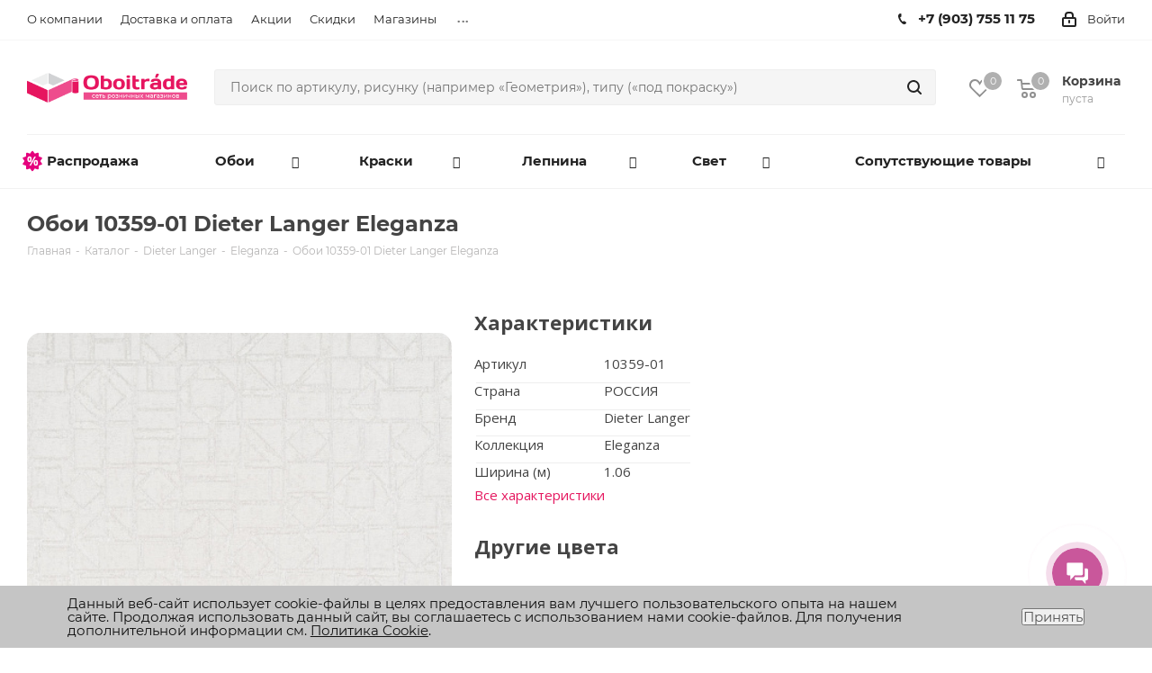

--- FILE ---
content_type: text/html; charset=UTF-8
request_url: https://www.oboitrade.ru/wallpapers_products/oboi_10359_01_dieter_langer_eleganza/
body_size: 62178
content:
<!DOCTYPE html>
<html xmlns="http://www.w3.org/1999/xhtml" xml:lang="ru" lang="ru" >
<head>
	<title>Обои 10359-01 Dieter Langer Eleganza - купить в Москве по цене 3720 ₽ за рулон</title>
	<meta name="viewport" content="initial-scale=1.0, width=device-width" />
	<meta name="HandheldFriendly" content="true" />
	<meta name="yes" content="yes" />
	<meta name="apple-mobile-web-app-status-bar-style" content="black" />
	<meta name="SKYPE_TOOLBAR" content="SKYPE_TOOLBAR_PARSER_COMPATIBLE" />
		<meta http-equiv="Content-Type" content="text/html; charset=UTF-8" />
	<meta name="description" content="В каталоге интернет-магазина «Oboitrade» можно приобрести обои 10359-01 dieter langer eleganza с доставкой по Москве и области. ✓ Большой ассортимент обоев для стен с фотографиями образцов в интерьере. Звоните:  +7 (495) 108-02-04" />
		<link href="https://fonts.googleapis.com/css?family=Open+Sans:300italic,400italic,600italic,700italic,800italic,400,300,500,600,700,800&subset=latin,cyrillic-ext"  rel="stylesheet" />
<link href="/bitrix/js/ui/design-tokens/dist/ui.design-tokens.css?176709840526358"  rel="stylesheet" />
<link href="/bitrix/js/ui/fonts/opensans/ui.font.opensans.css?17670984052555"  rel="stylesheet" />
<link href="/bitrix/js/main/popup/dist/main.popup.bundle.css?176709840029852"  rel="stylesheet" />
<link href="/bitrix/css/main/bootstrap.css?1767098373141508"  rel="stylesheet" />
<link href="/bitrix/css/main/themes/blue/style.css?1767098373386"  rel="stylesheet" />
<link href="/local/templates/.default/components/bitrix/catalog.element/main/style.css?1769457477406"  rel="stylesheet" />
<link href="/local/templates/.default/components/bitrix/catalog.section/related_products/style.css?17670984073808"  rel="stylesheet" />
<link href="/local/templates/.default/components/bitrix/catalog.section/related_products/themes/blue/style.css?1767098407825"  rel="stylesheet" />
<link href="/bitrix/templates/aspro_next_new/components/bitrix/sale.gift.main.products/main/style.css?1767786385663"  rel="stylesheet" />
<link href="/local/templates/.default/components/bitrix/catalog.top/main_companions/style.css?1767098407425"  rel="stylesheet" />
<link href="/bitrix/templates/aspro_next_new/ajax/ajax.css?1767786386326"  data-template-style="true"  rel="stylesheet" />
<link href="/bitrix/templates/aspro_next_new/vendor/css/bootstrap.css?1767786385114257"  data-template-style="true"  rel="stylesheet" />
<link href="/bitrix/templates/aspro_next_new/css/jquery.fancybox.css?17677863854353"  data-template-style="true"  rel="stylesheet" />
<link href="/bitrix/templates/aspro_next_new/css/styles.css?1767786385101906"  data-template-style="true"  rel="stylesheet" />
<link href="/bitrix/templates/aspro_next_new/css/animation/animation_ext.css?17677863854934"  data-template-style="true"  rel="stylesheet" />
<link href="/bitrix/templates/aspro_next_new/vendor/css/footable.standalone.min.css?176778638519590"  data-template-style="true"  rel="stylesheet" />
<link href="/bitrix/templates/aspro_next_new/css/h1-normal.css?17677863851836"  data-template-style="true"  rel="stylesheet" />
<link href="/bitrix/templates/aspro_next_new/components/bitrix/menu/top_oboitrade/custom_menu.css?17677863852109"  data-template-style="true"  rel="stylesheet" />
<link href="/bitrix/templates/aspro_next_new/components/bitrix/menu/top_mobile_oboitrade/custom_menu.css?1767786385330"  data-template-style="true"  rel="stylesheet" />
<link href="/bitrix/components/niges/cookiesaccept/templates/.default/style.css?17670983802729"  data-template-style="true"  rel="stylesheet" />
<link href="/bitrix/templates/aspro_next_new/styles.css?176865899412149"  data-template-style="true"  rel="stylesheet" />
<link href="/bitrix/templates/aspro_next_new/template_styles.css?1769035926690275"  data-template-style="true"  rel="stylesheet" />
<link href="/bitrix/templates/aspro_next_new/ruslan_redesign_css/redesign_may_2025.css?17677863851061"  data-template-style="true"  rel="stylesheet" />
<link href="/bitrix/templates/aspro_next_new/css/media.css?1767786385133234"  data-template-style="true"  rel="stylesheet" />
<link href="/bitrix/templates/aspro_next_new/vendor/fonts/font-awesome/css/font-awesome.min.css?176778638531000"  data-template-style="true"  rel="stylesheet" />
<link href="/bitrix/templates/aspro_next_new/css/print.css?176778638519036"  data-template-style="true"  rel="stylesheet" />
<link href="/bitrix/templates/aspro_next_new/themes/8/theme.css?176778638445111"  data-template-style="true"  rel="stylesheet" />
<link href="/bitrix/templates/aspro_next_new/bg_color/light/bgcolors.css?176778638662"  data-template-style="true"  rel="stylesheet" />
<link href="/bitrix/templates/aspro_next_new/css/width-3.css?17677863852137"  data-template-style="true"  rel="stylesheet" />
<link href="/bitrix/templates/aspro_next_new/css/font-1.css?17677863855033"  data-template-style="true"  rel="stylesheet" />
<link href="/bitrix/templates/aspro_next_new/css/custom.css?176907221861714"  data-template-style="true"  rel="stylesheet" />
	<script>if(!window.BX)window.BX={};if(!window.BX.message)window.BX.message=function(mess){if(typeof mess==='object'){for(let i in mess) {BX.message[i]=mess[i];} return true;}};</script>
<script>(window.BX||top.BX).message({"pull_server_enabled":"Y","pull_config_timestamp":1767534292,"pull_guest_mode":"N","pull_guest_user_id":0});(window.BX||top.BX).message({"PULL_OLD_REVISION":"Для продолжения корректной работы с сайтом необходимо перезагрузить страницу."});</script>
<script>(window.BX||top.BX).message({"JS_CORE_LOADING":"Загрузка...","JS_CORE_NO_DATA":"- Нет данных -","JS_CORE_WINDOW_CLOSE":"Закрыть","JS_CORE_WINDOW_EXPAND":"Развернуть","JS_CORE_WINDOW_NARROW":"Свернуть в окно","JS_CORE_WINDOW_SAVE":"Сохранить","JS_CORE_WINDOW_CANCEL":"Отменить","JS_CORE_WINDOW_CONTINUE":"Продолжить","JS_CORE_H":"ч","JS_CORE_M":"м","JS_CORE_S":"с","JSADM_AI_HIDE_EXTRA":"Скрыть лишние","JSADM_AI_ALL_NOTIF":"Показать все","JSADM_AUTH_REQ":"Требуется авторизация!","JS_CORE_WINDOW_AUTH":"Войти","JS_CORE_IMAGE_FULL":"Полный размер"});</script>

<script src="/bitrix/js/main/core/core.js?1767098402498062"></script>

<script>BX.Runtime.registerExtension({"name":"main.core","namespace":"BX","loaded":true});</script>
<script>BX.setJSList(["\/bitrix\/js\/main\/core\/core_ajax.js","\/bitrix\/js\/main\/core\/core_promise.js","\/bitrix\/js\/main\/polyfill\/promise\/js\/promise.js","\/bitrix\/js\/main\/loadext\/loadext.js","\/bitrix\/js\/main\/loadext\/extension.js","\/bitrix\/js\/main\/polyfill\/promise\/js\/promise.js","\/bitrix\/js\/main\/polyfill\/find\/js\/find.js","\/bitrix\/js\/main\/polyfill\/includes\/js\/includes.js","\/bitrix\/js\/main\/polyfill\/matches\/js\/matches.js","\/bitrix\/js\/ui\/polyfill\/closest\/js\/closest.js","\/bitrix\/js\/main\/polyfill\/fill\/main.polyfill.fill.js","\/bitrix\/js\/main\/polyfill\/find\/js\/find.js","\/bitrix\/js\/main\/polyfill\/matches\/js\/matches.js","\/bitrix\/js\/main\/polyfill\/core\/dist\/polyfill.bundle.js","\/bitrix\/js\/main\/core\/core.js","\/bitrix\/js\/main\/polyfill\/intersectionobserver\/js\/intersectionobserver.js","\/bitrix\/js\/main\/lazyload\/dist\/lazyload.bundle.js","\/bitrix\/js\/main\/polyfill\/core\/dist\/polyfill.bundle.js","\/bitrix\/js\/main\/parambag\/dist\/parambag.bundle.js"]);
</script>
<script>BX.Runtime.registerExtension({"name":"ls","namespace":"window","loaded":true});</script>
<script>BX.Runtime.registerExtension({"name":"jquery2","namespace":"window","loaded":true});</script>
<script>BX.Runtime.registerExtension({"name":"ui.design-tokens","namespace":"window","loaded":true});</script>
<script>BX.Runtime.registerExtension({"name":"ui.fonts.opensans","namespace":"window","loaded":true});</script>
<script>BX.Runtime.registerExtension({"name":"main.popup","namespace":"BX.Main","loaded":true});</script>
<script>BX.Runtime.registerExtension({"name":"popup","namespace":"window","loaded":true});</script>
<script>BX.Runtime.registerExtension({"name":"fx","namespace":"window","loaded":true});</script>
<script type="extension/settings" data-extension="currency.currency-core">{"region":"ru"}</script>
<script>BX.Runtime.registerExtension({"name":"currency.currency-core","namespace":"BX.Currency","loaded":true});</script>
<script>BX.Runtime.registerExtension({"name":"currency","namespace":"window","loaded":true});</script>
<script>(window.BX||top.BX).message({"LANGUAGE_ID":"ru","FORMAT_DATE":"DD.MM.YYYY","FORMAT_DATETIME":"DD.MM.YYYY HH:MI:SS","COOKIE_PREFIX":"BITRIX_SM","SERVER_TZ_OFFSET":"10800","UTF_MODE":"Y","SITE_ID":"s1","SITE_DIR":"\/","USER_ID":"","SERVER_TIME":1769859241,"USER_TZ_OFFSET":0,"USER_TZ_AUTO":"Y","bitrix_sessid":"1a075c775e858f38ebd001480eb58512"});</script>


<script src="/bitrix/js/main/ajax.js?176709840235509"></script>
<script src="/bitrix/js/pull/protobuf/protobuf.js?1767098404274055"></script>
<script src="/bitrix/js/pull/protobuf/model.js?176709840470928"></script>
<script src="/bitrix/js/main/core/core_promise.js?17670984025220"></script>
<script src="/bitrix/js/rest/client/rest.client.js?176709840017414"></script>
<script src="/bitrix/js/pull/client/pull.client.js?176709840483600"></script>
<script src="/bitrix/js/main/core/core_ls.js?17670984024201"></script>
<script src="/bitrix/js/main/jquery/jquery-2.2.4.min.js?176709840285578"></script>
<script src="/bitrix/js/main/popup/dist/main.popup.bundle.js?1767098400117175"></script>
<script src="/bitrix/js/main/core/core_fx.js?176709840216888"></script>
<script src="/bitrix/js/currency/currency-core/dist/currency-core.bundle.js?17670984058800"></script>
<script src="/bitrix/js/currency/core_currency.js?17670984051181"></script>
<script>if (Intl && Intl.DateTimeFormat) document.cookie="BITRIX_SM_TZ="+Intl.DateTimeFormat().resolvedOptions().timeZone+"; path=/; expires=Fri, 01 Jan 2027 00:00:00 +0300";</script>
<script>BX.message({'PHONE':'Телефон','FAST_VIEW':'Быстрый просмотр','TABLES_SIZE_TITLE':'Подбор размера','SOCIAL':'Социальные сети','DESCRIPTION':'Описание магазина','ITEMS':'Товары','LOGO':'Логотип','REGISTER_INCLUDE_AREA':'Текст о регистрации','AUTH_INCLUDE_AREA':'Текст об авторизации','FRONT_IMG':'Изображение компании','EMPTY_CART':'пуста','CATALOG_VIEW_MORE':'... Показать все','CATALOG_VIEW_LESS':'... Свернуть','JS_REQUIRED':'Заполните это поле','JS_FORMAT':'Неверный формат','JS_FILE_EXT':'Недопустимое расширение файла','JS_PASSWORD_COPY':'Пароли не совпадают','JS_PASSWORD_LENGTH':'Минимум 6 символов','JS_ERROR':'Неверно заполнено поле','JS_FILE_SIZE':'Максимальный размер 5мб','JS_FILE_BUTTON_NAME':'Выберите файл','JS_FILE_DEFAULT':'Файл не найден','JS_DATE':'Некорректная дата','JS_DATETIME':'Некорректная дата/время','JS_REQUIRED_LICENSES':'Согласитесь с условиями','LICENSE_PROP':'Согласие на обработку персональных данных','LOGIN_LEN':'Введите минимум {0} символа','FANCY_CLOSE':'Закрыть','FANCY_NEXT':'Следующий','FANCY_PREV':'Предыдущий','TOP_AUTH_REGISTER':'Регистрация','CALLBACK':'Заказать звонок','S_CALLBACK':'Заказать звонок','UNTIL_AKC':'До конца акции','TITLE_QUANTITY_BLOCK':'Остаток','TITLE_QUANTITY':'шт.','TOTAL_SUMM_ITEM':'Общая стоимость ','SUBSCRIBE_SUCCESS':'Вы успешно подписались','RECAPTCHA_TEXT':'Подтвердите, что вы не робот','JS_RECAPTCHA_ERROR':'Пройдите проверку','COUNTDOWN_SEC':'сек.','COUNTDOWN_MIN':'мин.','COUNTDOWN_HOUR':'час.','COUNTDOWN_DAY0':'дней','COUNTDOWN_DAY1':'день','COUNTDOWN_DAY2':'дня','COUNTDOWN_WEAK0':'Недель','COUNTDOWN_WEAK1':'Неделя','COUNTDOWN_WEAK2':'Недели','COUNTDOWN_MONTH0':'Месяцев','COUNTDOWN_MONTH1':'Месяц','COUNTDOWN_MONTH2':'Месяца','COUNTDOWN_YEAR0':'Лет','COUNTDOWN_YEAR1':'Год','COUNTDOWN_YEAR2':'Года','CATALOG_PARTIAL_BASKET_PROPERTIES_ERROR':'Заполнены не все свойства у добавляемого товара','CATALOG_EMPTY_BASKET_PROPERTIES_ERROR':'Выберите свойства товара, добавляемые в корзину в параметрах компонента','CATALOG_ELEMENT_NOT_FOUND':'Элемент не найден','ERROR_ADD2BASKET':'Ошибка добавления товара в корзину','CATALOG_SUCCESSFUL_ADD_TO_BASKET':'Успешное добавление товара в корзину','ERROR_BASKET_TITLE':'Ошибка корзины','ERROR_BASKET_PROP_TITLE':'Выберите свойства, добавляемые в корзину','ERROR_BASKET_BUTTON':'Выбрать','BASKET_TOP':'Корзина в шапке','ERROR_ADD_DELAY_ITEM':'Ошибка отложенной корзины','VIEWED_TITLE':'Ранее вы смотрели','VIEWED_BEFORE':'Ранее вы смотрели','BEST_TITLE':'Лучшие предложения','CT_BST_SEARCH_BUTTON':'Поиск','CT_BST_SEARCH2_BUTTON':'Найти','BASKET_PRINT_BUTTON':'Распечатать','BASKET_CLEAR_ALL_BUTTON':'Очистить','BASKET_QUICK_ORDER_BUTTON':'Быстрый заказ','BASKET_CONTINUE_BUTTON':'Продолжить покупки','BASKET_ORDER_BUTTON':'Оформить заказ','SHARE_BUTTON':'Поделиться','BASKET_CHANGE_TITLE':'Ваш заказ','BASKET_CHANGE_LINK':'Изменить','MORE_INFO_SKU':'Подробнее','FROM':'от','TITLE_BLOCK_VIEWED_NAME':'Ранее вы смотрели','T_BASKET':'Корзина','FILTER_EXPAND_VALUES':'Показать все','FILTER_HIDE_VALUES':'Свернуть','FULL_ORDER':'Полный заказ','CUSTOM_COLOR_CHOOSE':'Выбрать','CUSTOM_COLOR_CANCEL':'Отмена','S_MOBILE_MENU':'Меню','NEXT_T_MENU_BACK':'Назад','NEXT_T_MENU_CALLBACK':'Обратная связь','NEXT_T_MENU_CONTACTS_TITLE':'Будьте на связи','SEARCH_TITLE':'Поиск','SOCIAL_TITLE':'Оставайтесь на связи','HEADER_SCHEDULE':'Время работы','SEO_TEXT':'SEO описание','COMPANY_IMG':'Картинка компании','COMPANY_TEXT':'Описание компании','CONFIG_SAVE_SUCCESS':'Настройки сохранены','CONFIG_SAVE_FAIL':'Ошибка сохранения настроек','ITEM_ECONOMY':'Экономия','ITEM_ARTICLE':'Артикул: ','JS_FORMAT_ORDER':'имеет неверный формат','JS_BASKET_COUNT_TITLE':'В корзине товаров на SUMM','POPUP_VIDEO':'Видео','POPUP_GIFT_TEXT':'Нашли что-то особенное? Намекните другу о подарке!'})</script>
<link rel="shortcut icon" href="/favicon.ico?1769447231" type="image/x-icon" />
<link rel="apple-touch-icon" sizes="180x180" href="/upload/CNext/ed5/8nkb38uj1mmuqyw652qx3qzwmqi7pzjn/logo3_3.png" />
<link rel="next" href="/wallpapers_products/oboi_10359_01_dieter_langer_eleganza/?PAGEN_1=2"  />
<link rel="canonical" href="https://www.oboitrade.ru/wallpapers_products/oboi_10359_01_dieter_langer_eleganza/"  />
<meta property="og:description" content="Обои 10359-01 Dieter Langer Eleganza" />
<meta property="og:image" content="https://www.oboitrade.ru/upload/iblock/264/xjmpaj2ot7fey71cb9xsmgk72wiv2b29/dieter_langer.jpg" />
<link rel="image_src" href="https://www.oboitrade.ru/upload/iblock/264/xjmpaj2ot7fey71cb9xsmgk72wiv2b29/dieter_langer.jpg"  />
<meta property="og:title" content="Обои 10359-01 Dieter Langer Eleganza - купить в Москве по цене 3720 ₽ за рулон" />
<meta property="og:type" content="website" />
<meta property="og:url" content="https://www.oboitrade.ru/wallpapers_products/oboi_10359_01_dieter_langer_eleganza/" />
<script>
if (window == window.top) {
	document.addEventListener("DOMContentLoaded", function() {
		var div = document.createElement("div"); div.innerHTML = ' <div id="nca-cookiesaccept-line" class="nca-cookiesaccept-line style-3 "> <div id="nca-nca-position-left"id="nca-bar" class="nca-bar nca-style- nca-animation-none nca-position-left"> <div class="nca-cookiesaccept-line-text">Данный веб-сайт использует cookie-файлы в целях предоставления вам лучшего пользовательского опыта на нашем сайте. Продолжая использовать данный сайт, вы соглашаетесь с использованием нами cookie-файлов. Для получения дополнительной информации см. <a href="https://www.oboitrade.ru/policy/cookie_policy.php" target="_blank">Политика Cookie</a>.</div> <div><button type="button" id="nca-cookiesaccept-line-accept-btn" onclick="ncaCookieAcceptBtn()" >Принять</button></div> </div> </div> ';
		document.body.appendChild(div);
	});
}
function ncaCookieAcceptBtn(){ 
	var alertWindow = document.getElementById("nca-cookiesaccept-line"); alertWindow.remove();
	var cookie_string = "NCA_COOKIE_ACCEPT_1" + "=" + escape("Y"); 
	var expires = new Date((new Date).getTime() + (1000 * 60 * 60 * 24 * 1500)); 
	cookie_string += "; expires=" + expires.toUTCString(); 
	cookie_string += "; path=" + escape ("/"); 
	document.cookie = cookie_string; 	
}
function ncaCookieAcceptCheck(){
	var closeCookieValue = "N"; 
	var value = "; " + document.cookie;
	var parts = value.split("; " + "NCA_COOKIE_ACCEPT_1" + "=");
	if (parts.length == 2) { 
		closeCookieValue = parts.pop().split(";").shift(); 
	}
	if(closeCookieValue != "Y") { 
		/*document.head.insertAdjacentHTML("beforeend", "<style>#nca-cookiesaccept-line {display:flex}</style>")*/
	} else { 
		document.head.insertAdjacentHTML("beforeend", "<style>#nca-cookiesaccept-line {display:none}</style>")
	}
}
ncaCookieAcceptCheck();
</script>
 <style> .nca-cookiesaccept-line { box-sizing: border-box !important; margin: 0 !important; border: none !important; width: 100% !important; min-height: 10px !important; max-height: 250px !important; display: block; clear: both !important; padding: 12px !important; position: fixed; bottom: 0px !important; opacity: 1; transform: translateY(0%); z-index: 99999; } .nca-cookiesaccept-line > div { display: flex; align-items: center; } .nca-cookiesaccept-line > div > div { padding-left: 5%; padding-right: 5%; } .nca-cookiesaccept-line a { color: inherit; text-decoration:underline; } @media screen and (max-width:767px) { .nca-cookiesaccept-line > div > div { padding-left: 1%; padding-right: 1%; } } </style> 



	<script src="/bitrix/templates/aspro_next_new/js/jquery.actual.min.js?17677863861251"></script>
<script src="/bitrix/templates/aspro_next_new/vendor/js/jquery.bxslider.js?176778638566080"></script>
<script src="/bitrix/templates/aspro_next_new/js/jqModal.js?176778638611022"></script>
<script src="/bitrix/templates/aspro_next_new/vendor/js/bootstrap.js?176778638527908"></script>
<script src="/bitrix/templates/aspro_next_new/vendor/js/jquery.appear.js?17677863853188"></script>
<script src="/bitrix/templates/aspro_next_new/js/browser.js?17677863861032"></script>
<script src="/bitrix/templates/aspro_next_new/js/jquery.fancybox.js?176778638645889"></script>
<script src="/bitrix/templates/aspro_next_new/js/jquery.flexslider.js?176778638656268"></script>
<script src="/bitrix/templates/aspro_next_new/vendor/js/moment.min.js?176778638534436"></script>
<script src="/bitrix/templates/aspro_next_new/vendor/js/footable.js?1767786385275478"></script>
<script src="/bitrix/templates/aspro_next_new/js/jquery.validate.min.js?176778638622257"></script>
<script src="/bitrix/templates/aspro_next_new/js/jquery.inputmask.bundle.min.js?176778638670933"></script>
<script src="/bitrix/templates/aspro_next_new/js/jquery.easing.1.3.js?17677863868095"></script>
<script src="/bitrix/templates/aspro_next_new/js/equalize.min.js?1767786386588"></script>
<script src="/bitrix/templates/aspro_next_new/js/jquery.alphanumeric.js?17677863861972"></script>
<script src="/bitrix/templates/aspro_next_new/js/jquery.cookie.js?17677863863066"></script>
<script src="/bitrix/templates/aspro_next_new/js/jquery.plugin.min.js?17677863863181"></script>
<script src="/bitrix/templates/aspro_next_new/js/jquery.countdown.min.js?176778638613137"></script>
<script src="/bitrix/templates/aspro_next_new/js/jquery.countdown-ru.js?17677863861400"></script>
<script src="/bitrix/templates/aspro_next_new/js/jquery.ikSelect.js?176778638632030"></script>
<script src="/bitrix/templates/aspro_next_new/js/jquery.mobile.custom.touch.min.js?17677863867784"></script>
<script src="/bitrix/templates/aspro_next_new/js/jquery.dotdotdot.js?17677863865908"></script>
<script src="/bitrix/templates/aspro_next_new/js/rating_likes.js?176778638610797"></script>
<script src="/bitrix/templates/aspro_next_new/js/video_banner.js?176778638626074"></script>
<script src="/bitrix/templates/aspro_next_new/js/main.js?1767786386219077"></script>
<script src="/bitrix/components/bitrix/search.title/script.js?17670983799847"></script>
<script src="/bitrix/templates/aspro_next_new/components/bitrix/search.title/corp/script.js?17677863859846"></script>
<script src="/bitrix/templates/aspro_next_new/js/custom.js?17677863865087"></script>
<script src="/local/templates/.default/components/bitrix/catalog.element/main/script.js?1769110544122085"></script>
<script src="/local/templates/.default/components/bitrix/catalog.section/related_products/script.js?17670984078181"></script>
<script src="/bitrix/templates/aspro_next_new/components/bitrix/sale.gift.product/main/script.js?176778638548283"></script>
<script src="/bitrix/templates/aspro_next_new/components/bitrix/sale.gift.main.products/main/script.js?17677863853831"></script>
<script src="/local/templates/.default/components/bitrix/catalog.top/main_companions/script.js?176709840736494"></script>
<script src="/bitrix/templates/aspro_next_new/js/jquery.history.js?176778638621571"></script>
<script>var _ba = _ba || []; _ba.push(["aid", "7bde4d74767f5f3ba86144aab87c4e3b"]); _ba.push(["host", "www.oboitrade.ru"]); (function() {var ba = document.createElement("script"); ba.type = "text/javascript"; ba.async = true;ba.src = (document.location.protocol == "https:" ? "https://" : "http://") + "bitrix.info/ba.js";var s = document.getElementsByTagName("script")[0];s.parentNode.insertBefore(ba, s);})();</script>
<script>new Image().src='https://oboitrade.ru/bitrix/spread.php?s=QklUUklYX1NNX0dVRVNUX0lEATI1NDY0OTc5ATE4MDA5NjMyNDABLwEBAQJCSVRSSVhfU01fTEFTVF9WSVNJVAEzMS4wMS4yMDI2IDE0OjM0OjAwATE4MDA5NjMyNDABLwEBAQI%3D&k=09e2e663bedbf44fcee4a4cecab1dbc8';
</script>


	 
	

		<meta name="facebook-domain-verification" content="4oz8uvgq6yb8u4yeo0zx8vcvbtj9mz" />
	
		
</head>
<body class="site_s1 fill_bg_n " id="main">
	<div id="panel"></div>
	
	





				<!--'start_frame_cache_basketitems-component-block'-->												<div id="ajax_basket"></div>
					<!--'end_frame_cache_basketitems-component-block'-->				<script>
					window.onload=function(){
				window.dataLayer = window.dataLayer || [];
			}
				BX.message({'MIN_ORDER_PRICE_TEXT':'<b>Минимальная сумма заказа #PRICE#<\/b><br/>Пожалуйста, добавьте еще товаров в корзину','LICENSES_TEXT':'Я согласен на <a href=\"/include/licenses_detail.php\" target=\"_blank\">обработку персональных данных<\/a>'});

		var arNextOptions = ({
			"SITE_DIR" : "/",
			"SITE_ID" : "s1",
			"SITE_ADDRESS" : "www.oboitrade.ru",
			"FORM" : ({
				"ASK_FORM_ID" : "ASK",
				"SERVICES_FORM_ID" : "SERVICES",
				"FEEDBACK_FORM_ID" : "FEEDBACK",
				"CALLBACK_FORM_ID" : "CALLBACK",
				"RESUME_FORM_ID" : "RESUME",
				"TOORDER_FORM_ID" : "TOORDER"
			}),
			"PAGES" : ({
				"FRONT_PAGE" : "",
				"BASKET_PAGE" : "",
				"ORDER_PAGE" : "",
				"PERSONAL_PAGE" : "",
				"CATALOG_PAGE" : "",
				"CATALOG_PAGE_URL" : "/catalog/",
				"BASKET_PAGE_URL" : "/basket/",
			}),
			"PRICES" : ({
				"MIN_PRICE" : "1000",
			}),
			"THEME" : ({
				'THEME_SWITCHER' : 'N',
				'BASE_COLOR' : '8',
				'BASE_COLOR_CUSTOM' : '#c9579b',
				'TOP_MENU' : '',
				'TOP_MENU_FIXED' : 'N',
				'COLORED_LOGO' : 'Y',
				'SIDE_MENU' : 'LEFT',
				'SCROLLTOTOP_TYPE' : 'NONE',
				'SCROLLTOTOP_POSITION' : 'PADDING',
				'CAPTCHA_FORM_TYPE' : '',
				'PHONE_MASK' : '+7 (999) 999-99-99',
				'VALIDATE_PHONE_MASK' : '^[+][0-9] [(][0-9]{3}[)] [0-9]{3}[-][0-9]{2}[-][0-9]{2}$',
				'DATE_MASK' : 'd.m.y',
				'DATE_PLACEHOLDER' : 'дд.мм.гггг',
				'VALIDATE_DATE_MASK' : '^[0-9]{1,2}\.[0-9]{1,2}\.[0-9]{4}$',
				'DATETIME_MASK' : 'd.m.y h:s',
				'DATETIME_PLACEHOLDER' : 'дд.мм.гггг чч:мм',
				'VALIDATE_DATETIME_MASK' : '^[0-9]{1,2}\.[0-9]{1,2}\.[0-9]{4} [0-9]{1,2}\:[0-9]{1,2}$',
				'VALIDATE_FILE_EXT' : 'png|jpg|jpeg|gif|doc|docx|xls|xlsx|txt|pdf|odt|rtf',
				'BANNER_WIDTH' : '',
				'BIGBANNER_ANIMATIONTYPE' : 'SLIDE_HORIZONTAL',
				'BIGBANNER_SLIDESSHOWSPEED' : '5000',
				'BIGBANNER_ANIMATIONSPEED' : '600',
				'PARTNERSBANNER_SLIDESSHOWSPEED' : '5000',
				'PARTNERSBANNER_ANIMATIONSPEED' : '600',
				'ORDER_BASKET_VIEW' : 'NORMAL',
				'SHOW_BASKET_ONADDTOCART' : 'Y',
				'SHOW_BASKET_PRINT' : 'Y',
				"SHOW_ONECLICKBUY_ON_BASKET_PAGE" : 'N',
				'SHOW_LICENCE' : 'Y',
				'LICENCE_CHECKED' : 'Y',
				'SHOW_TOTAL_SUMM' : 'N',
				'SHOW_TOTAL_SUMM_TYPE' : 'CHANGE',
				'CHANGE_TITLE_ITEM' : 'N',
				'DISCOUNT_PRICE' : '3',
				'STORES' : '',
				'STORES_SOURCE' : 'IBLOCK',
				'TYPE_SKU' : 'TYPE_1',
				'MENU_POSITION' : 'LINE',
				'MENU_TYPE_VIEW' : 'HOVER',
				'DETAIL_PICTURE_MODE' : 'POPUP',
				'PAGE_WIDTH' : '3',
				'PAGE_CONTACTS' : '1',
				'HEADER_TYPE' : '11',
				'REGIONALITY_SEARCH_ROW' : 'N',
				'HEADER_TOP_LINE' : '',
				'HEADER_FIXED' : '2',
				'HEADER_MOBILE' : '2',
				'HEADER_MOBILE_MENU' : '1',
				'HEADER_MOBILE_MENU_SHOW_TYPE' : '',
				'TYPE_SEARCH' : 'corp',
				'PAGE_TITLE' : '3',
				'INDEX_TYPE' : 'index2',
				'FOOTER_TYPE' : '4',
				'PRINT_BUTTON' : 'N',
				'EXPRESSION_FOR_PRINT_PAGE' : 'Версия для печати',
				'EXPRESSION_FOR_FAST_VIEW' : 'Быстрый просмотр',
				'FILTER_VIEW' : 'VERTICAL',
				'YA_GOALS' : 'Y',
				'YA_COUNTER_ID' : '24031096',
				'USE_FORMS_GOALS' : 'COMMON',
				'USE_SALE_GOALS' : '',
				'USE_DEBUG_GOALS' : 'N',
				'SHOW_HEADER_GOODS' : 'Y',
				'INSTAGRAMM_INDEX' : 'Y',
			}),
			"PRESETS": [{'ID':'968','TITLE':'Тип 1','DESCRIPTION':'','IMG':'/bitrix/images/aspro.next/themes/preset968_1544181424.png','OPTIONS':{'THEME_SWITCHER':'Y','BASE_COLOR':'9','BASE_COLOR_CUSTOM':'1976d2','SHOW_BG_BLOCK':'N','COLORED_LOGO':'Y','PAGE_WIDTH':'3','FONT_STYLE':'2','MENU_COLOR':'COLORED','LEFT_BLOCK':'1','SIDE_MENU':'LEFT','H1_STYLE':'2','TYPE_SEARCH':'fixed','PAGE_TITLE':'1','HOVER_TYPE_IMG':'shine','SHOW_LICENCE':'Y','MAX_DEPTH_MENU':'3','HIDE_SITE_NAME_TITLE':'Y','SHOW_CALLBACK':'Y','PRINT_BUTTON':'N','USE_GOOGLE_RECAPTCHA':'N','GOOGLE_RECAPTCHA_SHOW_LOGO':'Y','HIDDEN_CAPTCHA':'Y','INSTAGRAMM_WIDE_BLOCK':'N','BIGBANNER_HIDEONNARROW':'N','INDEX_TYPE':{'VALUE':'index1','SUB_PARAMS':{'TIZERS':'Y','CATALOG_SECTIONS':'Y','CATALOG_TAB':'Y','MIDDLE_ADV':'Y','SALE':'Y','BLOG':'Y','BOTTOM_BANNERS':'Y','COMPANY_TEXT':'Y','BRANDS':'Y','INSTAGRAMM':'Y'}},'FRONT_PAGE_BRANDS':'brands_slider','FRONT_PAGE_SECTIONS':'front_sections_only','TOP_MENU_FIXED':'Y','HEADER_TYPE':'1','USE_REGIONALITY':'Y','FILTER_VIEW':'COMPACT','SEARCH_VIEW_TYPE':'with_filter','USE_FAST_VIEW_PAGE_DETAIL':'fast_view_1','SHOW_TOTAL_SUMM':'Y','CHANGE_TITLE_ITEM':'N','VIEW_TYPE_HIGHLOAD_PROP':'N','SHOW_HEADER_GOODS':'Y','SEARCH_HIDE_NOT_AVAILABLE':'N','LEFT_BLOCK_CATALOG_ICONS':'N','SHOW_CATALOG_SECTIONS_ICONS':'Y','LEFT_BLOCK_CATALOG_DETAIL':'Y','CATALOG_COMPARE':'Y','CATALOG_PAGE_DETAIL':'element_1','SHOW_BREADCRUMBS_CATALOG_SUBSECTIONS':'Y','SHOW_BREADCRUMBS_CATALOG_CHAIN':'H1','TYPE_SKU':'TYPE_1','DETAIL_PICTURE_MODE':'POPUP','MENU_POSITION':'LINE','MENU_TYPE_VIEW':'HOVER','VIEWED_TYPE':'LOCAL','VIEWED_TEMPLATE':'HORIZONTAL','USE_WORD_EXPRESSION':'Y','ORDER_BASKET_VIEW':'FLY','ORDER_BASKET_COLOR':'DARK','SHOW_BASKET_ONADDTOCART':'Y','SHOW_BASKET_PRINT':'Y','SHOW_BASKET_ON_PAGES':'N','USE_PRODUCT_QUANTITY_LIST':'Y','USE_PRODUCT_QUANTITY_DETAIL':'Y','ONE_CLICK_BUY_CAPTCHA':'N','SHOW_ONECLICKBUY_ON_BASKET_PAGE':'Y','ONECLICKBUY_SHOW_DELIVERY_NOTE':'N','PAGE_CONTACTS':'3','CONTACTS_USE_FEEDBACK':'Y','CONTACTS_USE_MAP':'Y','BLOG_PAGE':'list_elements_2','PROJECTS_PAGE':'list_elements_2','NEWS_PAGE':'list_elements_3','STAFF_PAGE':'list_elements_1','PARTNERS_PAGE':'list_elements_3','PARTNERS_PAGE_DETAIL':'element_4','VACANCY_PAGE':'list_elements_1','LICENSES_PAGE':'list_elements_2','FOOTER_TYPE':'4','ADV_TOP_HEADER':'N','ADV_TOP_UNDERHEADER':'N','ADV_SIDE':'Y','ADV_CONTENT_TOP':'N','ADV_CONTENT_BOTTOM':'N','ADV_FOOTER':'N','HEADER_MOBILE_FIXED':'Y','HEADER_MOBILE':'1','HEADER_MOBILE_MENU':'1','HEADER_MOBILE_MENU_OPEN':'1','PERSONAL_ONEFIO':'Y','LOGIN_EQUAL_EMAIL':'Y','YA_GOALS':'N','YANDEX_ECOMERCE':'N','GOOGLE_ECOMERCE':'N'}},{'ID':'221','TITLE':'Тип 2','DESCRIPTION':'','IMG':'/bitrix/images/aspro.next/themes/preset221_1544181431.png','OPTIONS':{'THEME_SWITCHER':'Y','BASE_COLOR':'11','BASE_COLOR_CUSTOM':'107bb1','SHOW_BG_BLOCK':'N','COLORED_LOGO':'Y','PAGE_WIDTH':'2','FONT_STYLE':'8','MENU_COLOR':'LIGHT','LEFT_BLOCK':'2','SIDE_MENU':'LEFT','H1_STYLE':'2','TYPE_SEARCH':'fixed','PAGE_TITLE':'1','HOVER_TYPE_IMG':'shine','SHOW_LICENCE':'Y','MAX_DEPTH_MENU':'4','HIDE_SITE_NAME_TITLE':'Y','SHOW_CALLBACK':'Y','PRINT_BUTTON':'N','USE_GOOGLE_RECAPTCHA':'N','GOOGLE_RECAPTCHA_SHOW_LOGO':'Y','HIDDEN_CAPTCHA':'Y','INSTAGRAMM_WIDE_BLOCK':'N','BIGBANNER_HIDEONNARROW':'N','INDEX_TYPE':{'VALUE':'index3','SUB_PARAMS':{'TOP_ADV_BOTTOM_BANNER':'Y','FLOAT_BANNER':'Y','CATALOG_SECTIONS':'Y','CATALOG_TAB':'Y','TIZERS':'Y','SALE':'Y','BOTTOM_BANNERS':'Y','COMPANY_TEXT':'Y','BRANDS':'Y','INSTAGRAMM':'N'}},'FRONT_PAGE_BRANDS':'brands_slider','FRONT_PAGE_SECTIONS':'front_sections_with_childs','TOP_MENU_FIXED':'Y','HEADER_TYPE':'2','USE_REGIONALITY':'Y','FILTER_VIEW':'VERTICAL','SEARCH_VIEW_TYPE':'with_filter','USE_FAST_VIEW_PAGE_DETAIL':'fast_view_1','SHOW_TOTAL_SUMM':'Y','CHANGE_TITLE_ITEM':'N','VIEW_TYPE_HIGHLOAD_PROP':'N','SHOW_HEADER_GOODS':'Y','SEARCH_HIDE_NOT_AVAILABLE':'N','LEFT_BLOCK_CATALOG_ICONS':'N','SHOW_CATALOG_SECTIONS_ICONS':'Y','LEFT_BLOCK_CATALOG_DETAIL':'Y','CATALOG_COMPARE':'Y','CATALOG_PAGE_DETAIL':'element_3','SHOW_BREADCRUMBS_CATALOG_SUBSECTIONS':'Y','SHOW_BREADCRUMBS_CATALOG_CHAIN':'H1','TYPE_SKU':'TYPE_1','DETAIL_PICTURE_MODE':'POPUP','MENU_POSITION':'LINE','MENU_TYPE_VIEW':'HOVER','VIEWED_TYPE':'LOCAL','VIEWED_TEMPLATE':'HORIZONTAL','USE_WORD_EXPRESSION':'Y','ORDER_BASKET_VIEW':'NORMAL','ORDER_BASKET_COLOR':'DARK','SHOW_BASKET_ONADDTOCART':'Y','SHOW_BASKET_PRINT':'Y','SHOW_BASKET_ON_PAGES':'N','USE_PRODUCT_QUANTITY_LIST':'Y','USE_PRODUCT_QUANTITY_DETAIL':'Y','ONE_CLICK_BUY_CAPTCHA':'N','SHOW_ONECLICKBUY_ON_BASKET_PAGE':'Y','ONECLICKBUY_SHOW_DELIVERY_NOTE':'N','PAGE_CONTACTS':'3','CONTACTS_USE_FEEDBACK':'Y','CONTACTS_USE_MAP':'Y','BLOG_PAGE':'list_elements_2','PROJECTS_PAGE':'list_elements_2','NEWS_PAGE':'list_elements_3','STAFF_PAGE':'list_elements_1','PARTNERS_PAGE':'list_elements_3','PARTNERS_PAGE_DETAIL':'element_4','VACANCY_PAGE':'list_elements_1','LICENSES_PAGE':'list_elements_2','FOOTER_TYPE':'1','ADV_TOP_HEADER':'N','ADV_TOP_UNDERHEADER':'N','ADV_SIDE':'Y','ADV_CONTENT_TOP':'N','ADV_CONTENT_BOTTOM':'N','ADV_FOOTER':'N','HEADER_MOBILE_FIXED':'Y','HEADER_MOBILE':'1','HEADER_MOBILE_MENU':'1','HEADER_MOBILE_MENU_OPEN':'1','PERSONAL_ONEFIO':'Y','LOGIN_EQUAL_EMAIL':'Y','YA_GOALS':'N','YANDEX_ECOMERCE':'N','GOOGLE_ECOMERCE':'N'}},{'ID':'215','TITLE':'Тип 3','DESCRIPTION':'','IMG':'/bitrix/images/aspro.next/themes/preset215_1544181438.png','OPTIONS':{'THEME_SWITCHER':'Y','BASE_COLOR':'16','BASE_COLOR_CUSTOM':'188b30','SHOW_BG_BLOCK':'N','COLORED_LOGO':'Y','PAGE_WIDTH':'3','FONT_STYLE':'8','MENU_COLOR':'LIGHT','LEFT_BLOCK':'3','SIDE_MENU':'LEFT','H1_STYLE':'2','TYPE_SEARCH':'fixed','PAGE_TITLE':'1','HOVER_TYPE_IMG':'shine','SHOW_LICENCE':'Y','MAX_DEPTH_MENU':'4','HIDE_SITE_NAME_TITLE':'Y','SHOW_CALLBACK':'Y','PRINT_BUTTON':'N','USE_GOOGLE_RECAPTCHA':'N','GOOGLE_RECAPTCHA_SHOW_LOGO':'Y','HIDDEN_CAPTCHA':'Y','INSTAGRAMM_WIDE_BLOCK':'N','BIGBANNER_HIDEONNARROW':'N','INDEX_TYPE':{'VALUE':'index2','SUB_PARAMS':[]},'FRONT_PAGE_BRANDS':'brands_list','FRONT_PAGE_SECTIONS':'front_sections_with_childs','TOP_MENU_FIXED':'Y','HEADER_TYPE':'2','USE_REGIONALITY':'Y','FILTER_VIEW':'VERTICAL','SEARCH_VIEW_TYPE':'with_filter','USE_FAST_VIEW_PAGE_DETAIL':'fast_view_1','SHOW_TOTAL_SUMM':'Y','CHANGE_TITLE_ITEM':'N','VIEW_TYPE_HIGHLOAD_PROP':'N','SHOW_HEADER_GOODS':'Y','SEARCH_HIDE_NOT_AVAILABLE':'N','LEFT_BLOCK_CATALOG_ICONS':'N','SHOW_CATALOG_SECTIONS_ICONS':'Y','LEFT_BLOCK_CATALOG_DETAIL':'Y','CATALOG_COMPARE':'Y','CATALOG_PAGE_DETAIL':'element_4','SHOW_BREADCRUMBS_CATALOG_SUBSECTIONS':'Y','SHOW_BREADCRUMBS_CATALOG_CHAIN':'H1','TYPE_SKU':'TYPE_1','DETAIL_PICTURE_MODE':'POPUP','MENU_POSITION':'LINE','MENU_TYPE_VIEW':'HOVER','VIEWED_TYPE':'LOCAL','VIEWED_TEMPLATE':'HORIZONTAL','USE_WORD_EXPRESSION':'Y','ORDER_BASKET_VIEW':'NORMAL','ORDER_BASKET_COLOR':'DARK','SHOW_BASKET_ONADDTOCART':'Y','SHOW_BASKET_PRINT':'Y','SHOW_BASKET_ON_PAGES':'N','USE_PRODUCT_QUANTITY_LIST':'Y','USE_PRODUCT_QUANTITY_DETAIL':'Y','ONE_CLICK_BUY_CAPTCHA':'N','SHOW_ONECLICKBUY_ON_BASKET_PAGE':'Y','ONECLICKBUY_SHOW_DELIVERY_NOTE':'N','PAGE_CONTACTS':'3','CONTACTS_USE_FEEDBACK':'Y','CONTACTS_USE_MAP':'Y','BLOG_PAGE':'list_elements_2','PROJECTS_PAGE':'list_elements_2','NEWS_PAGE':'list_elements_3','STAFF_PAGE':'list_elements_1','PARTNERS_PAGE':'list_elements_3','PARTNERS_PAGE_DETAIL':'element_4','VACANCY_PAGE':'list_elements_1','LICENSES_PAGE':'list_elements_2','FOOTER_TYPE':'1','ADV_TOP_HEADER':'N','ADV_TOP_UNDERHEADER':'N','ADV_SIDE':'Y','ADV_CONTENT_TOP':'N','ADV_CONTENT_BOTTOM':'N','ADV_FOOTER':'N','HEADER_MOBILE_FIXED':'Y','HEADER_MOBILE':'1','HEADER_MOBILE_MENU':'1','HEADER_MOBILE_MENU_OPEN':'1','PERSONAL_ONEFIO':'Y','LOGIN_EQUAL_EMAIL':'Y','YA_GOALS':'N','YANDEX_ECOMERCE':'N','GOOGLE_ECOMERCE':'N'}},{'ID':'881','TITLE':'Тип 4','DESCRIPTION':'','IMG':'/bitrix/images/aspro.next/themes/preset881_1544181443.png','OPTIONS':{'THEME_SWITCHER':'Y','BASE_COLOR':'CUSTOM','BASE_COLOR_CUSTOM':'f07c00','SHOW_BG_BLOCK':'N','COLORED_LOGO':'Y','PAGE_WIDTH':'1','FONT_STYLE':'1','MENU_COLOR':'COLORED','LEFT_BLOCK':'2','SIDE_MENU':'RIGHT','H1_STYLE':'2','TYPE_SEARCH':'fixed','PAGE_TITLE':'3','HOVER_TYPE_IMG':'blink','SHOW_LICENCE':'Y','MAX_DEPTH_MENU':'4','HIDE_SITE_NAME_TITLE':'Y','SHOW_CALLBACK':'Y','PRINT_BUTTON':'Y','USE_GOOGLE_RECAPTCHA':'N','GOOGLE_RECAPTCHA_SHOW_LOGO':'Y','HIDDEN_CAPTCHA':'Y','INSTAGRAMM_WIDE_BLOCK':'N','BIGBANNER_HIDEONNARROW':'N','INDEX_TYPE':{'VALUE':'index4','SUB_PARAMS':[]},'FRONT_PAGE_BRANDS':'brands_slider','FRONT_PAGE_SECTIONS':'front_sections_with_childs','TOP_MENU_FIXED':'Y','HEADER_TYPE':'9','USE_REGIONALITY':'Y','FILTER_VIEW':'COMPACT','SEARCH_VIEW_TYPE':'with_filter','USE_FAST_VIEW_PAGE_DETAIL':'fast_view_1','SHOW_TOTAL_SUMM':'Y','CHANGE_TITLE_ITEM':'N','VIEW_TYPE_HIGHLOAD_PROP':'N','SHOW_HEADER_GOODS':'Y','SEARCH_HIDE_NOT_AVAILABLE':'N','LEFT_BLOCK_CATALOG_ICONS':'N','SHOW_CATALOG_SECTIONS_ICONS':'Y','LEFT_BLOCK_CATALOG_DETAIL':'Y','CATALOG_COMPARE':'Y','CATALOG_PAGE_DETAIL':'element_4','SHOW_BREADCRUMBS_CATALOG_SUBSECTIONS':'Y','SHOW_BREADCRUMBS_CATALOG_CHAIN':'H1','TYPE_SKU':'TYPE_1','DETAIL_PICTURE_MODE':'POPUP','MENU_POSITION':'LINE','MENU_TYPE_VIEW':'HOVER','VIEWED_TYPE':'LOCAL','VIEWED_TEMPLATE':'HORIZONTAL','USE_WORD_EXPRESSION':'Y','ORDER_BASKET_VIEW':'NORMAL','ORDER_BASKET_COLOR':'DARK','SHOW_BASKET_ONADDTOCART':'Y','SHOW_BASKET_PRINT':'Y','SHOW_BASKET_ON_PAGES':'N','USE_PRODUCT_QUANTITY_LIST':'Y','USE_PRODUCT_QUANTITY_DETAIL':'Y','ONE_CLICK_BUY_CAPTCHA':'N','SHOW_ONECLICKBUY_ON_BASKET_PAGE':'Y','ONECLICKBUY_SHOW_DELIVERY_NOTE':'N','PAGE_CONTACTS':'1','CONTACTS_USE_FEEDBACK':'Y','CONTACTS_USE_MAP':'Y','BLOG_PAGE':'list_elements_2','PROJECTS_PAGE':'list_elements_2','NEWS_PAGE':'list_elements_3','STAFF_PAGE':'list_elements_1','PARTNERS_PAGE':'list_elements_3','PARTNERS_PAGE_DETAIL':'element_4','VACANCY_PAGE':'list_elements_1','LICENSES_PAGE':'list_elements_2','FOOTER_TYPE':'1','ADV_TOP_HEADER':'N','ADV_TOP_UNDERHEADER':'N','ADV_SIDE':'Y','ADV_CONTENT_TOP':'N','ADV_CONTENT_BOTTOM':'N','ADV_FOOTER':'N','HEADER_MOBILE_FIXED':'Y','HEADER_MOBILE':'1','HEADER_MOBILE_MENU':'1','HEADER_MOBILE_MENU_OPEN':'1','PERSONAL_ONEFIO':'Y','LOGIN_EQUAL_EMAIL':'Y','YA_GOALS':'N','YANDEX_ECOMERCE':'N','GOOGLE_ECOMERCE':'N'}},{'ID':'741','TITLE':'Тип 5','DESCRIPTION':'','IMG':'/bitrix/images/aspro.next/themes/preset741_1544181450.png','OPTIONS':{'THEME_SWITCHER':'Y','BASE_COLOR':'CUSTOM','BASE_COLOR_CUSTOM':'d42727','BGCOLOR_THEME':'LIGHT','CUSTOM_BGCOLOR_THEME':'f6f6f7','SHOW_BG_BLOCK':'Y','COLORED_LOGO':'Y','PAGE_WIDTH':'2','FONT_STYLE':'5','MENU_COLOR':'COLORED','LEFT_BLOCK':'2','SIDE_MENU':'LEFT','H1_STYLE':'2','TYPE_SEARCH':'fixed','PAGE_TITLE':'1','HOVER_TYPE_IMG':'shine','SHOW_LICENCE':'Y','MAX_DEPTH_MENU':'4','HIDE_SITE_NAME_TITLE':'Y','SHOW_CALLBACK':'Y','PRINT_BUTTON':'N','USE_GOOGLE_RECAPTCHA':'N','GOOGLE_RECAPTCHA_SHOW_LOGO':'Y','HIDDEN_CAPTCHA':'Y','INSTAGRAMM_WIDE_BLOCK':'N','BIGBANNER_HIDEONNARROW':'N','INDEX_TYPE':{'VALUE':'index3','SUB_PARAMS':{'TOP_ADV_BOTTOM_BANNER':'Y','FLOAT_BANNER':'Y','CATALOG_SECTIONS':'Y','CATALOG_TAB':'Y','TIZERS':'Y','SALE':'Y','BOTTOM_BANNERS':'Y','COMPANY_TEXT':'Y','BRANDS':'Y','INSTAGRAMM':'N'}},'FRONT_PAGE_BRANDS':'brands_slider','FRONT_PAGE_SECTIONS':'front_sections_only','TOP_MENU_FIXED':'Y','HEADER_TYPE':'3','USE_REGIONALITY':'Y','FILTER_VIEW':'VERTICAL','SEARCH_VIEW_TYPE':'with_filter','USE_FAST_VIEW_PAGE_DETAIL':'fast_view_1','SHOW_TOTAL_SUMM':'Y','CHANGE_TITLE_ITEM':'N','VIEW_TYPE_HIGHLOAD_PROP':'N','SHOW_HEADER_GOODS':'Y','SEARCH_HIDE_NOT_AVAILABLE':'N','LEFT_BLOCK_CATALOG_ICONS':'N','SHOW_CATALOG_SECTIONS_ICONS':'Y','LEFT_BLOCK_CATALOG_DETAIL':'Y','CATALOG_COMPARE':'Y','CATALOG_PAGE_DETAIL':'element_1','SHOW_BREADCRUMBS_CATALOG_SUBSECTIONS':'Y','SHOW_BREADCRUMBS_CATALOG_CHAIN':'H1','TYPE_SKU':'TYPE_1','DETAIL_PICTURE_MODE':'POPUP','MENU_POSITION':'LINE','MENU_TYPE_VIEW':'HOVER','VIEWED_TYPE':'LOCAL','VIEWED_TEMPLATE':'HORIZONTAL','USE_WORD_EXPRESSION':'Y','ORDER_BASKET_VIEW':'NORMAL','ORDER_BASKET_COLOR':'DARK','SHOW_BASKET_ONADDTOCART':'Y','SHOW_BASKET_PRINT':'Y','SHOW_BASKET_ON_PAGES':'N','USE_PRODUCT_QUANTITY_LIST':'Y','USE_PRODUCT_QUANTITY_DETAIL':'Y','ONE_CLICK_BUY_CAPTCHA':'N','SHOW_ONECLICKBUY_ON_BASKET_PAGE':'Y','ONECLICKBUY_SHOW_DELIVERY_NOTE':'N','PAGE_CONTACTS':'3','CONTACTS_USE_FEEDBACK':'Y','CONTACTS_USE_MAP':'Y','BLOG_PAGE':'list_elements_2','PROJECTS_PAGE':'list_elements_2','NEWS_PAGE':'list_elements_3','STAFF_PAGE':'list_elements_1','PARTNERS_PAGE':'list_elements_3','PARTNERS_PAGE_DETAIL':'element_4','VACANCY_PAGE':'list_elements_1','LICENSES_PAGE':'list_elements_2','FOOTER_TYPE':'4','ADV_TOP_HEADER':'N','ADV_TOP_UNDERHEADER':'N','ADV_SIDE':'Y','ADV_CONTENT_TOP':'N','ADV_CONTENT_BOTTOM':'N','ADV_FOOTER':'N','HEADER_MOBILE_FIXED':'Y','HEADER_MOBILE':'1','HEADER_MOBILE_MENU':'1','HEADER_MOBILE_MENU_OPEN':'1','PERSONAL_ONEFIO':'Y','LOGIN_EQUAL_EMAIL':'Y','YA_GOALS':'N','YANDEX_ECOMERCE':'N','GOOGLE_ECOMERCE':'N'}},{'ID':'889','TITLE':'Тип 6','DESCRIPTION':'','IMG':'/bitrix/images/aspro.next/themes/preset889_1544181455.png','OPTIONS':{'THEME_SWITCHER':'Y','BASE_COLOR':'9','BASE_COLOR_CUSTOM':'1976d2','SHOW_BG_BLOCK':'N','COLORED_LOGO':'Y','PAGE_WIDTH':'2','FONT_STYLE':'8','MENU_COLOR':'COLORED','LEFT_BLOCK':'2','SIDE_MENU':'LEFT','H1_STYLE':'2','TYPE_SEARCH':'fixed','PAGE_TITLE':'1','HOVER_TYPE_IMG':'shine','SHOW_LICENCE':'Y','MAX_DEPTH_MENU':'3','HIDE_SITE_NAME_TITLE':'Y','SHOW_CALLBACK':'Y','PRINT_BUTTON':'N','USE_GOOGLE_RECAPTCHA':'N','GOOGLE_RECAPTCHA_SHOW_LOGO':'Y','HIDDEN_CAPTCHA':'Y','INSTAGRAMM_WIDE_BLOCK':'N','BIGBANNER_HIDEONNARROW':'N','INDEX_TYPE':{'VALUE':'index1','SUB_PARAMS':{'TIZERS':'Y','CATALOG_SECTIONS':'Y','CATALOG_TAB':'Y','MIDDLE_ADV':'Y','SALE':'Y','BLOG':'Y','BOTTOM_BANNERS':'Y','COMPANY_TEXT':'Y','BRANDS':'Y','INSTAGRAMM':'Y'}},'FRONT_PAGE_BRANDS':'brands_slider','FRONT_PAGE_SECTIONS':'front_sections_with_childs','TOP_MENU_FIXED':'Y','HEADER_TYPE':'3','USE_REGIONALITY':'Y','FILTER_VIEW':'COMPACT','SEARCH_VIEW_TYPE':'with_filter','USE_FAST_VIEW_PAGE_DETAIL':'fast_view_1','SHOW_TOTAL_SUMM':'Y','CHANGE_TITLE_ITEM':'N','VIEW_TYPE_HIGHLOAD_PROP':'N','SHOW_HEADER_GOODS':'Y','SEARCH_HIDE_NOT_AVAILABLE':'N','LEFT_BLOCK_CATALOG_ICONS':'N','SHOW_CATALOG_SECTIONS_ICONS':'Y','LEFT_BLOCK_CATALOG_DETAIL':'Y','CATALOG_COMPARE':'Y','CATALOG_PAGE_DETAIL':'element_3','SHOW_BREADCRUMBS_CATALOG_SUBSECTIONS':'Y','SHOW_BREADCRUMBS_CATALOG_CHAIN':'H1','TYPE_SKU':'TYPE_1','DETAIL_PICTURE_MODE':'POPUP','MENU_POSITION':'LINE','MENU_TYPE_VIEW':'HOVER','VIEWED_TYPE':'LOCAL','VIEWED_TEMPLATE':'HORIZONTAL','USE_WORD_EXPRESSION':'Y','ORDER_BASKET_VIEW':'NORMAL','ORDER_BASKET_COLOR':'DARK','SHOW_BASKET_ONADDTOCART':'Y','SHOW_BASKET_PRINT':'Y','SHOW_BASKET_ON_PAGES':'N','USE_PRODUCT_QUANTITY_LIST':'Y','USE_PRODUCT_QUANTITY_DETAIL':'Y','ONE_CLICK_BUY_CAPTCHA':'N','SHOW_ONECLICKBUY_ON_BASKET_PAGE':'Y','ONECLICKBUY_SHOW_DELIVERY_NOTE':'N','PAGE_CONTACTS':'3','CONTACTS_USE_FEEDBACK':'Y','CONTACTS_USE_MAP':'Y','BLOG_PAGE':'list_elements_2','PROJECTS_PAGE':'list_elements_2','NEWS_PAGE':'list_elements_3','STAFF_PAGE':'list_elements_1','PARTNERS_PAGE':'list_elements_3','PARTNERS_PAGE_DETAIL':'element_4','VACANCY_PAGE':'list_elements_1','LICENSES_PAGE':'list_elements_2','FOOTER_TYPE':'1','ADV_TOP_HEADER':'N','ADV_TOP_UNDERHEADER':'N','ADV_SIDE':'Y','ADV_CONTENT_TOP':'N','ADV_CONTENT_BOTTOM':'N','ADV_FOOTER':'N','HEADER_MOBILE_FIXED':'Y','HEADER_MOBILE':'1','HEADER_MOBILE_MENU':'1','HEADER_MOBILE_MENU_OPEN':'1','PERSONAL_ONEFIO':'Y','LOGIN_EQUAL_EMAIL':'Y','YA_GOALS':'N','YANDEX_ECOMERCE':'N','GOOGLE_ECOMERCE':'N'}}],
			"REGIONALITY":({
				'USE_REGIONALITY' : 'N',
				'REGIONALITY_VIEW' : 'POPUP_REGIONS',
			}),
			"COUNTERS":({
				"YANDEX_COUNTER" : 1,
				"GOOGLE_COUNTER" : 1,
				"YANDEX_ECOMERCE" : "Y",
				"GOOGLE_ECOMERCE" : "N",
				"TYPE":{
					"ONE_CLICK":"Купить в 1 клик",
					"QUICK_ORDER":"Быстрый заказ",
				},
				"GOOGLE_EVENTS":{
					"ADD2BASKET": "addToCart",
					"REMOVE_BASKET": "removeFromCart",
					"CHECKOUT_ORDER": "checkout",
					"PURCHASE": "gtm.dom",
				}
			}),
			"JS_ITEM_CLICK":({
				"precision" : 6,
				"precisionFactor" : Math.pow(10,6)
			})
		});
		</script>
			
	<div class="wrapper1   basket_normal basket_fill_COLOR side_LEFT catalog_icons_N banner_auto  mheader-v2 header-v11 regions_N fill_N footer-v4 front-vindex2 mfixed_Y mfixed_view_always title-v3 with_phones">
		


		<div class="header_wrap visible-lg visible-md title-v3">
			<header id="header">
				<div class="top-block top-block-v1">
	<div class="maxwidth-theme">
		<div class="row">
			<div class="col-md-6">
					<ul class="menu topest">
					<li  >
				<a href="/company/"><span>О компании</span></a>
			</li>
					<li  >
				<a href="/delivery_payment/"><span>Доставка и оплата</span></a>
			</li>
					<li  >
				<a href="/sale/"><span>Акции</span></a>
			</li>
					<li  >
				<a href="/regular_buyer/loyalty_program/"><span>Скидки</span></a>
			</li>
					<li  >
				<a href="/contacts/stores/"><span>Магазины</span></a>
			</li>
					<li  >
				<a href="/org/"><span>Дизайнерам</span></a>
			</li>
					<li  >
				<a href="/contacts/"><span>Контакты</span></a>
			</li>
				<li class="more hidden">
			<span>...</span>
			<ul class="dropdown"></ul>
		</li>
	</ul>
			</div>
			<div class="top-block-item pull-right show-fixed top-ctrl">
				<div class="personal_wrap">
					<div class="personal top login twosmallfont">
						
		<!--'start_frame_cache_header-auth-block1'-->			<!-- noindex --><a rel="nofollow" title="Мой кабинет" class="personal-link dark-color animate-load" data-event="jqm" data-param-type="auth" data-param-backurl="/wallpapers_products/oboi_10359_01_dieter_langer_eleganza/index.php?ELEMENT_CODE=oboi_10359_01_dieter_langer_eleganza" data-name="auth" href="/personal/"><i class="svg inline  svg-inline-cabinet" aria-hidden="true" title="Мой кабинет"><svg xmlns="http://www.w3.org/2000/svg" width="16" height="17" viewBox="0 0 16 17">
  <defs>
    <style>
      .loccls-1 {
        fill: #222;
        fill-rule: evenodd;
      }
    </style>
  </defs>
  <path class="loccls-1" d="M14,17H2a2,2,0,0,1-2-2V8A2,2,0,0,1,2,6H3V4A4,4,0,0,1,7,0H9a4,4,0,0,1,4,4V6h1a2,2,0,0,1,2,2v7A2,2,0,0,1,14,17ZM11,4A2,2,0,0,0,9,2H7A2,2,0,0,0,5,4V6h6V4Zm3,4H2v7H14V8ZM8,9a1,1,0,0,1,1,1v2a1,1,0,0,1-2,0V10A1,1,0,0,1,8,9Z"/>
</svg>
</i><span class="wrap"><span class="name">Войти</span></span></a><!-- /noindex -->		<!--'end_frame_cache_header-auth-block1'-->
						</div>
				</div>
			</div>
							<div class="top-block-item pull-right">
					<div class="phone-block">
													<div class="inline-block">
								
		
														<!-- тут был ноиндекс открыт -->
			<div class="phone">
				<i class="svg svg-phone"></i>
				<a rel="nofollow" href="tel:+79037551175">+7 (903) 755 11 75</a>
							</div>
			<!-- тут был ноиндекс закрыт -->
					
		
								</div>
																	</div>
				</div>
					</div>
	</div>
</div>
<div class="header-v3 header-wrapper">
	<div class="logo_and_menu-row">
		<div class="logo-row">
			<div class="maxwidth-theme">
				<div class="row">
					<div class="logo-block col-md-2 col-sm-3">
						<div class="logo colored">
							<a href="/"><img src="/upload/CNext/68b/0wdooeiin7qywu1n1m7zvvibc5mbvp83/logo3_3.png" alt="www.oboitrade.ru" title="www.oboitrade.ru" /></a>						</div>
					</div>
										<div class="pull-left search_wrap wide_search">
						<div class="search-block inner-table-block">
							
				<div class="search-wrapper">
				<div id="title-search_fixed">
					<form action="/catalog/" class="search">
						<div class="search-input-div">
							<input class="search-input" id="title-search-input_fixed" type="text" name="q" value="" placeholder="Поиск по артикулу, рисунку (например «Геометрия»), типу («под покраску»)" size="20" maxlength="50" autocomplete="off" />
						</div>
						<div class="search-button-div">
							<button class="btn btn-search" type="submit" name="s" value="Найти"><i class="svg svg-search svg-black"></i></button>
							<span class="close-block inline-search-hide"><span class="svg svg-close close-icons"></span></span>
						</div>
					</form>
				</div>
			</div>
	<script>
	var jsControl = new JCTitleSearch2({
		//'WAIT_IMAGE': '/bitrix/themes/.default/images/wait.gif',
		'AJAX_PAGE' : '/wallpapers_products/oboi_10359_01_dieter_langer_eleganza/?ELEMENT_CODE=oboi_10359_01_dieter_langer_eleganza',
		'CONTAINER_ID': 'title-search_fixed',
		'INPUT_ID': 'title-search-input_fixed',
		'INPUT_ID_TMP': 'title-search-input_fixed',
		'MIN_QUERY_LEN': 2
	});
</script>						</div>
					</div>
										<div class="pull-right block-link">
													<!--'start_frame_cache_header-basket-with-compare-block1'-->													<!-- noindex -->
											<div class="wrap_icon inner-table-block baskets big-padding">
											<a rel="nofollow" class="basket-link delay with_price big " href="/basket/#delayed" title="Список отложенных товаров пуст">
							<span class="js-basket-block">
								<i class="svg inline  svg-inline-wish big" aria-hidden="true" ><svg xmlns="http://www.w3.org/2000/svg" width="22.969" height="21" viewBox="0 0 22.969 21">
  <defs>
    <style>
      .whcls-1 {
        fill: #222;
        fill-rule: evenodd;
      }
    </style>
  </defs>
  <path class="whcls-1" d="M21.028,10.68L11.721,20H11.339L2.081,10.79A6.19,6.19,0,0,1,6.178,0a6.118,6.118,0,0,1,5.383,3.259A6.081,6.081,0,0,1,23.032,6.147,6.142,6.142,0,0,1,21.028,10.68ZM19.861,9.172h0l-8.176,8.163H11.369L3.278,9.29l0.01-.009A4.276,4.276,0,0,1,6.277,1.986,4.2,4.2,0,0,1,9.632,3.676l0.012-.01,0.064,0.1c0.077,0.107.142,0.22,0.208,0.334l1.692,2.716,1.479-2.462a4.23,4.23,0,0,1,.39-0.65l0.036-.06L13.52,3.653a4.173,4.173,0,0,1,3.326-1.672A4.243,4.243,0,0,1,19.861,9.172ZM22,20h1v1H22V20Zm0,0h1v1H22V20Z" transform="translate(-0.031)"/>
</svg>
</i>								<span class="title dark_link">Отложенные</span>
								<span class="count">0</span>
							</span>
						</a>
											</div>
																<div class="wrap_icon inner-table-block baskets big-padding">
											<a rel="nofollow" class="basket-link basket has_prices with_price big " href="/basket/" title="Корзина пуста">
							<span class="js-basket-block">
								<i class="svg inline  svg-inline-basket big" aria-hidden="true" ><svg xmlns="http://www.w3.org/2000/svg" width="22" height="21" viewBox="0 0 22 21">
  <defs>
    <style>
      .cls-1 {
        fill: #222;
        fill-rule: evenodd;
      }
    </style>
  </defs>
  <path data-name="Ellipse 2 copy 6" class="cls-1" d="M1507,122l-0.99,1.009L1492,123l-1-1-1-9h-3a0.88,0.88,0,0,1-1-1,1.059,1.059,0,0,1,1.22-1h2.45c0.31,0,.63.006,0.63,0.006a1.272,1.272,0,0,1,1.4.917l0.41,3.077H1507l1,1v1ZM1492.24,117l0.43,3.995h12.69l0.82-4Zm2.27,7.989a3.5,3.5,0,1,1-3.5,3.5A3.495,3.495,0,0,1,1494.51,124.993Zm8.99,0a3.5,3.5,0,1,1-3.49,3.5A3.5,3.5,0,0,1,1503.5,124.993Zm-9,2.006a1.5,1.5,0,1,1-1.5,1.5A1.5,1.5,0,0,1,1494.5,127Zm9,0a1.5,1.5,0,1,1-1.5,1.5A1.5,1.5,0,0,1,1503.5,127Z" transform="translate(-1486 -111)"/>
</svg>
</i>																	<span class="wrap">
																<span class="title dark_link">Корзина</span>
																	<span class="prices">пуста</span>
									</span>
																<span class="count">0</span>
							</span>
						</a>
											</div>
										<!-- /noindex -->
							<!--'end_frame_cache_header-basket-with-compare-block1'-->								</div>
				</div>
			</div>
		</div>	</div>
	<div class="menu-row middle-block bglight">
		<div class="maxwidth-theme">
			<div class="row">
				<div class="col-md-12">
					<div class="menu-only">
						<nav class="mega-menu sliced">
								<div class="table-menu">
		<table>
			<tr>
					

										<td class="menu-item unvisible  icon sale_icon  ">
						<div class="wrap">
							<a class="" href="/catalog/wallpapers/rasprodazha_tovara-is-y/">
								<div>
																																																									Распродажа									<div class="line-wrapper"><span class="line"></span></div>
								</div>
							</a>
													</div>
					</td>
					

										<td class="menu-item unvisible dropdown   ">
						<div class="wrap">
							<a class="dropdown-toggle" href="/wallpapers/">
								<div>
																		Обои									<div class="line-wrapper"><span class="line"></span></div>
								</div>
							</a>
															<span class="tail"></span>
								<ul class="dropdown-menu">
																																																<li class="dropdown-submenu  ">
																																	<!--<a href="" title=""><span class="name"></span></a>-->
																							<a href="" style="pointer-events: none;" title="Бренд"><span class="name">Бренд</span><span class="arrow"><i></i></span></a>
																																																																				<ul class="dropdown-menu toggle_menu" style="width: 380%; padding-left: 0px; padding-right: 0px; opacity: 1; height: 900%; column-count: 5; overflow: auto; margin-top:-1px;">
																																																							<!--<li class="menu-item   ">-->
																													<li class="menu-item   ">
																																											<a href="/catalog/a_grifoni/" title="A Grifoni" style="padding: 3px 0px 0px 10px !important; border-top: none; line-height: none;"><span class="name" style="max-width: 235px;">A Grifoni</span></a>
																													</li>
																																																							<!--<li class="menu-item   ">-->
																													<li class="menu-item   ">
																																											<a href="/catalog/accento/" title="Accento" style="padding: 3px 0px 0px 10px !important; border-top: none; line-height: none;"><span class="name" style="max-width: 235px;">Accento</span></a>
																													</li>
																																																							<!--<li class="menu-item   ">-->
																													<li class="menu-item   ">
																																											<a href="/catalog/adawall/" title="AdaWall" style="padding: 3px 0px 0px 10px !important; border-top: none; line-height: none;"><span class="name" style="max-width: 235px;">AdaWall</span></a>
																													</li>
																																																							<!--<li class="menu-item   ">-->
																													<li class="menu-item   ">
																																											<a href="/catalog/alessandro_allori/" title="Alessandro Allori" style="padding: 3px 0px 0px 10px !important; border-top: none; line-height: none;"><span class="name" style="max-width: 235px;">Alessandro Allori</span></a>
																													</li>
																																																							<!--<li class="menu-item   ">-->
																													<li class="menu-item   ">
																																											<a href="/catalog/alliance_decor/" title="Alliance Decor" style="padding: 3px 0px 0px 10px !important; border-top: none; line-height: none;"><span class="name" style="max-width: 235px;">Alliance Decor</span></a>
																													</li>
																																																							<!--<li class="menu-item   ">-->
																													<li class="menu-item   ">
																																											<a href="/catalog/andrea_rossi/" title="Andrea Rossi" style="padding: 3px 0px 0px 10px !important; border-top: none; line-height: none;"><span class="name" style="max-width: 235px;">Andrea Rossi</span></a>
																													</li>
																																																							<!--<li class="menu-item   ">-->
																													<li class="menu-item   ">
																																											<a href="/catalog/artsimple/" title="Artsimple" style="padding: 3px 0px 0px 10px !important; border-top: none; line-height: none;"><span class="name" style="max-width: 235px;">Artsimple</span></a>
																													</li>
																																																							<!--<li class="menu-item   ">-->
																													<li class="menu-item   ">
																																											<a href="/catalog/as_creation/" title="AS Creation" style="padding: 3px 0px 0px 10px !important; border-top: none; line-height: none;"><span class="name" style="max-width: 235px;">AS Creation</span></a>
																													</li>
																																																							<!--<li class="menu-item   ">-->
																													<li class="menu-item   ">
																																											<a href="/catalog/ateliero/" title="Ateliero" style="padding: 3px 0px 0px 10px !important; border-top: none; line-height: none;"><span class="name" style="max-width: 235px;">Ateliero</span></a>
																													</li>
																																																							<!--<li class="menu-item   ">-->
																													<li class="menu-item   ">
																																											<a href="/catalog/avisto/" title="Avisto" style="padding: 3px 0px 0px 10px !important; border-top: none; line-height: none;"><span class="name" style="max-width: 235px;">Avisto</span></a>
																													</li>
																																																							<!--<li class="menu-item   ">-->
																													<li class="menu-item   ">
																																											<a href="/catalog/bernardo_bartalucci/" title="Bernardo Bartalucci" style="padding: 3px 0px 0px 10px !important; border-top: none; line-height: none;"><span class="name" style="max-width: 235px;">Bernardo Bartalucci</span></a>
																													</li>
																																																							<!--<li class="menu-item   ">-->
																													<li class="menu-item   ">
																																											<a href="/catalog/blumarine/" title="Blumarine" style="padding: 3px 0px 0px 10px !important; border-top: none; line-height: none;"><span class="name" style="max-width: 235px;">Blumarine</span></a>
																													</li>
																																																							<!--<li class="menu-item   ">-->
																													<li class="menu-item   ">
																																											<a href="/catalog/bn_international/" title="BN International" style="padding: 3px 0px 0px 10px !important; border-top: none; line-height: none;"><span class="name" style="max-width: 235px;">BN International</span></a>
																													</li>
																																																							<!--<li class="menu-item   ">-->
																													<li class="menu-item   ">
																																											<a href="/catalog/bristar/" title="Bristar" style="padding: 3px 0px 0px 10px !important; border-top: none; line-height: none;"><span class="name" style="max-width: 235px;">Bristar</span></a>
																													</li>
																																																							<!--<li class="menu-item   ">-->
																													<li class="menu-item   ">
																																											<a href="/catalog/bruno_zoff/" title="Bruno Zoff" style="padding: 3px 0px 0px 10px !important; border-top: none; line-height: none;"><span class="name" style="max-width: 235px;">Bruno Zoff</span></a>
																													</li>
																																																							<!--<li class="menu-item   ">-->
																													<li class="menu-item   ">
																																											<a href="/catalog/casadeco/" title="Casadeco" style="padding: 3px 0px 0px 10px !important; border-top: none; line-height: none;"><span class="name" style="max-width: 235px;">Casadeco</span></a>
																													</li>
																																																							<!--<li class="menu-item   ">-->
																													<li class="menu-item   ">
																																											<a href="/catalog/casato/" title="Casato" style="padding: 3px 0px 0px 10px !important; border-top: none; line-height: none;"><span class="name" style="max-width: 235px;">Casato</span></a>
																													</li>
																																																							<!--<li class="menu-item   ">-->
																													<li class="menu-item   ">
																																											<a href="/catalog/caselio/" title="Caselio" style="padding: 3px 0px 0px 10px !important; border-top: none; line-height: none;"><span class="name" style="max-width: 235px;">Caselio</span></a>
																													</li>
																																																							<!--<li class="menu-item   ">-->
																													<li class="menu-item   ">
																																											<a href="/catalog/cassanie/" title="Cassanie" style="padding: 3px 0px 0px 10px !important; border-top: none; line-height: none;"><span class="name" style="max-width: 235px;">Cassanie</span></a>
																													</li>
																																																							<!--<li class="menu-item   ">-->
																													<li class="menu-item   ">
																																											<a href="/catalog/chesapeake/" title="Chesapeake" style="padding: 3px 0px 0px 10px !important; border-top: none; line-height: none;"><span class="name" style="max-width: 235px;">Chesapeake</span></a>
																													</li>
																																																							<!--<li class="menu-item   ">-->
																													<li class="menu-item   ">
																																											<a href="/catalog/collins_company/" title="Collins &amp; Company" style="padding: 3px 0px 0px 10px !important; border-top: none; line-height: none;"><span class="name" style="max-width: 235px;">Collins &amp; Company</span></a>
																													</li>
																																																							<!--<li class="menu-item   ">-->
																													<li class="menu-item   ">
																																											<a href="/catalog/decori_decori/" title="Decori Decori" style="padding: 3px 0px 0px 10px !important; border-top: none; line-height: none;"><span class="name" style="max-width: 235px;">Decori Decori</span></a>
																													</li>
																																																							<!--<li class="menu-item   ">-->
																													<li class="menu-item   ">
																																											<a href="/catalog/did/" title="DID" style="padding: 3px 0px 0px 10px !important; border-top: none; line-height: none;"><span class="name" style="max-width: 235px;">DID</span></a>
																													</li>
																																																							<!--<li class="menu-item   ">-->
																													<li class="menu-item   ">
																																											<a href="/catalog/dieter_langer/" title="Dieter Langer" style="padding: 3px 0px 0px 10px !important; border-top: none; line-height: none;"><span class="name" style="max-width: 235px;">Dieter Langer</span></a>
																													</li>
																																																							<!--<li class="menu-item   ">-->
																													<li class="menu-item   ">
																																											<a href="/catalog/domingo/" title="Domingo" style="padding: 3px 0px 0px 10px !important; border-top: none; line-height: none;"><span class="name" style="max-width: 235px;">Domingo</span></a>
																													</li>
																																																							<!--<li class="menu-item   ">-->
																													<li class="menu-item   ">
																																											<a href="/catalog/du_ka/" title="Du&amp;Ka" style="padding: 3px 0px 0px 10px !important; border-top: none; line-height: none;"><span class="name" style="max-width: 235px;">Du&amp;Ka</span></a>
																													</li>
																																																							<!--<li class="menu-item   ">-->
																													<li class="menu-item   ">
																																											<a href="/catalog/emiliana_parati/" title="Emiliana Parati" style="padding: 3px 0px 0px 10px !important; border-top: none; line-height: none;"><span class="name" style="max-width: 235px;">Emiliana Parati</span></a>
																													</li>
																																																							<!--<li class="menu-item   ">-->
																													<li class="menu-item   ">
																																											<a href="/catalog/eurodecor_1/" title="Eurodecor" style="padding: 3px 0px 0px 10px !important; border-top: none; line-height: none;"><span class="name" style="max-width: 235px;">Eurodecor</span></a>
																													</li>
																																																							<!--<li class="menu-item   ">-->
																													<li class="menu-item   ">
																																											<a href="/catalog/family/" title="Family (Палитра)" style="padding: 3px 0px 0px 10px !important; border-top: none; line-height: none;"><span class="name" style="max-width: 235px;">Family (Палитра)</span></a>
																													</li>
																																																							<!--<li class="menu-item   ">-->
																													<li class="menu-item   ">
																																											<a href="/catalog/fine_decor/" title="Fine Decor" style="padding: 3px 0px 0px 10px !important; border-top: none; line-height: none;"><span class="name" style="max-width: 235px;">Fine Decor</span></a>
																													</li>
																																																							<!--<li class="menu-item   ">-->
																													<li class="menu-item   ">
																																											<a href="/catalog/gianfranco_ferre/" title="Gianfranco Ferre" style="padding: 3px 0px 0px 10px !important; border-top: none; line-height: none;"><span class="name" style="max-width: 235px;">Gianfranco Ferre</span></a>
																													</li>
																																																							<!--<li class="menu-item   ">-->
																													<li class="menu-item   ">
																																											<a href="/catalog/grandeco/" title="Grandeco" style="padding: 3px 0px 0px 10px !important; border-top: none; line-height: none;"><span class="name" style="max-width: 235px;">Grandeco</span></a>
																													</li>
																																																							<!--<li class="menu-item   ">-->
																													<li class="menu-item   ">
																																											<a href="/catalog/grandefiore/" title="Grandefiore" style="padding: 3px 0px 0px 10px !important; border-top: none; line-height: none;"><span class="name" style="max-width: 235px;">Grandefiore</span></a>
																													</li>
																																																							<!--<li class="menu-item   ">-->
																													<li class="menu-item   ">
																																											<a href="/catalog/harrison_prints/" title="Harrison Prints" style="padding: 3px 0px 0px 10px !important; border-top: none; line-height: none;"><span class="name" style="max-width: 235px;">Harrison Prints</span></a>
																													</li>
																																																							<!--<li class="menu-item   ">-->
																													<li class="menu-item   ">
																																											<a href="/catalog/holden_decor/" title="Holden Decor" style="padding: 3px 0px 0px 10px !important; border-top: none; line-height: none;"><span class="name" style="max-width: 235px;">Holden Decor</span></a>
																													</li>
																																																							<!--<li class="menu-item   ">-->
																													<li class="menu-item   ">
																																											<a href="/catalog/home_color/" title="Home Сolor (Палитра)" style="padding: 3px 0px 0px 10px !important; border-top: none; line-height: none;"><span class="name" style="max-width: 235px;">Home Сolor (Палитра)</span></a>
																													</li>
																																																							<!--<li class="menu-item   ">-->
																													<li class="menu-item   ">
																																											<a href="/catalog/hygge_roll/" title="Hygge Roll" style="padding: 3px 0px 0px 10px !important; border-top: none; line-height: none;"><span class="name" style="max-width: 235px;">Hygge Roll</span></a>
																													</li>
																																																							<!--<li class="menu-item   ">-->
																													<li class="menu-item   ">
																																											<a href="/catalog/ich/" title="ICH" style="padding: 3px 0px 0px 10px !important; border-top: none; line-height: none;"><span class="name" style="max-width: 235px;">ICH</span></a>
																													</li>
																																																							<!--<li class="menu-item   ">-->
																													<li class="menu-item   ">
																																											<a href="/catalog/kerama_marazzi/" title="Kerama Marazzi" style="padding: 3px 0px 0px 10px !important; border-top: none; line-height: none;"><span class="name" style="max-width: 235px;">Kerama Marazzi</span></a>
																													</li>
																																																							<!--<li class="menu-item   ">-->
																													<li class="menu-item   ">
																																											<a href="/catalog/limonta/" title="Limonta" style="padding: 3px 0px 0px 10px !important; border-top: none; line-height: none;"><span class="name" style="max-width: 235px;">Limonta</span></a>
																													</li>
																																																							<!--<li class="menu-item   ">-->
																													<li class="menu-item   ">
																																											<a href="/catalog/loymina/" title="Loymina" style="padding: 3px 0px 0px 10px !important; border-top: none; line-height: none;"><span class="name" style="max-width: 235px;">Loymina</span></a>
																													</li>
																																																							<!--<li class="menu-item   ">-->
																													<li class="menu-item   ">
																																											<a href="/catalog/lutece/" title="Lutece" style="padding: 3px 0px 0px 10px !important; border-top: none; line-height: none;"><span class="name" style="max-width: 235px;">Lutece</span></a>
																													</li>
																																																							<!--<li class="menu-item   ">-->
																													<li class="menu-item   ">
																																											<a href="/catalog/marburg/" title="Marburg" style="padding: 3px 0px 0px 10px !important; border-top: none; line-height: none;"><span class="name" style="max-width: 235px;">Marburg</span></a>
																													</li>
																																																							<!--<li class="menu-item   ">-->
																													<li class="menu-item   ">
																																											<a href="/catalog/maxhelen/" title="Maxhelen" style="padding: 3px 0px 0px 10px !important; border-top: none; line-height: none;"><span class="name" style="max-width: 235px;">Maxhelen</span></a>
																													</li>
																																																							<!--<li class="menu-item   ">-->
																													<li class="menu-item   ">
																																											<a href="/catalog/milassa/" title="Milassa" style="padding: 3px 0px 0px 10px !important; border-top: none; line-height: none;"><span class="name" style="max-width: 235px;">Milassa</span></a>
																													</li>
																																																							<!--<li class="menu-item   ">-->
																													<li class="menu-item   ">
																																											<a href="/catalog/monte_solaro/" title="Monte Solaro" style="padding: 3px 0px 0px 10px !important; border-top: none; line-height: none;"><span class="name" style="max-width: 235px;">Monte Solaro</span></a>
																													</li>
																																																							<!--<li class="menu-item   ">-->
																													<li class="menu-item   ">
																																											<a href="/catalog/nc/" title="NC" style="padding: 3px 0px 0px 10px !important; border-top: none; line-height: none;"><span class="name" style="max-width: 235px;">NC</span></a>
																													</li>
																																																							<!--<li class="menu-item   ">-->
																													<li class="menu-item   ">
																																											<a href="/catalog/nina_hancock/" title="Nina Hancock" style="padding: 3px 0px 0px 10px !important; border-top: none; line-height: none;"><span class="name" style="max-width: 235px;">Nina Hancock</span></a>
																													</li>
																																																							<!--<li class="menu-item   ">-->
																													<li class="menu-item   ">
																																											<a href="/catalog/paper_partnership/" title="Paper Partnership" style="padding: 3px 0px 0px 10px !important; border-top: none; line-height: none;"><span class="name" style="max-width: 235px;">Paper Partnership</span></a>
																													</li>
																																																							<!--<li class="menu-item   ">-->
																													<li class="menu-item   ">
																																											<a href="/catalog/parato/" title="Parato" style="padding: 3px 0px 0px 10px !important; border-top: none; line-height: none;"><span class="name" style="max-width: 235px;">Parato</span></a>
																													</li>
																																																							<!--<li class="menu-item   ">-->
																													<li class="menu-item collapsed  ">
																																											<a href="/catalog/prestige_color/" title="Prestige color (Палитра)" style="padding: 3px 0px 0px 10px !important; border-top: none; line-height: none;"><span class="name" style="max-width: 235px;">Prestige color (Палитра)</span></a>
																													</li>
																																																							<!--<li class="menu-item   ">-->
																													<li class="menu-item collapsed  ">
																																											<a href="/catalog/prima/" title="Prima Italiana" style="padding: 3px 0px 0px 10px !important; border-top: none; line-height: none;"><span class="name" style="max-width: 235px;">Prima Italiana</span></a>
																													</li>
																																																							<!--<li class="menu-item   ">-->
																													<li class="menu-item collapsed  ">
																																											<a href="/catalog/prisma/" title="Prisma" style="padding: 3px 0px 0px 10px !important; border-top: none; line-height: none;"><span class="name" style="max-width: 235px;">Prisma</span></a>
																													</li>
																																																							<!--<li class="menu-item   ">-->
																													<li class="menu-item collapsed  ">
																																											<a href="/catalog/p-s_international/" title="PS International" style="padding: 3px 0px 0px 10px !important; border-top: none; line-height: none;"><span class="name" style="max-width: 235px;">PS International</span></a>
																													</li>
																																																							<!--<li class="menu-item   ">-->
																													<li class="menu-item collapsed  ">
																																											<a href="/catalog/as_palitra/" title="R аспект" style="padding: 3px 0px 0px 10px !important; border-top: none; line-height: none;"><span class="name" style="max-width: 235px;">R аспект</span></a>
																													</li>
																																																							<!--<li class="menu-item   ">-->
																													<li class="menu-item collapsed  ">
																																											<a href="/catalog/rasch/" title="Rasch" style="padding: 3px 0px 0px 10px !important; border-top: none; line-height: none;"><span class="name" style="max-width: 235px;">Rasch</span></a>
																													</li>
																																																							<!--<li class="menu-item   ">-->
																													<li class="menu-item collapsed  ">
																																											<a href="/catalog/roberto_bortagi/" title="Roberto Borzagi" style="padding: 3px 0px 0px 10px !important; border-top: none; line-height: none;"><span class="name" style="max-width: 235px;">Roberto Borzagi</span></a>
																													</li>
																																																							<!--<li class="menu-item   ">-->
																													<li class="menu-item collapsed  ">
																																											<a href="/catalog/roberto_cavalli/" title="Roberto Cavalli" style="padding: 3px 0px 0px 10px !important; border-top: none; line-height: none;"><span class="name" style="max-width: 235px;">Roberto Cavalli</span></a>
																													</li>
																																																							<!--<li class="menu-item   ">-->
																													<li class="menu-item collapsed  ">
																																											<a href="/catalog/sirpi/" title="Sirpi" style="padding: 3px 0px 0px 10px !important; border-top: none; line-height: none;"><span class="name" style="max-width: 235px;">Sirpi</span></a>
																													</li>
																																																							<!--<li class="menu-item   ">-->
																													<li class="menu-item collapsed  ">
																																											<a href="/catalog/solo_1/" title="Solo" style="padding: 3px 0px 0px 10px !important; border-top: none; line-height: none;"><span class="name" style="max-width: 235px;">Solo</span></a>
																													</li>
																																																							<!--<li class="menu-item   ">-->
																													<li class="menu-item collapsed  ">
																																											<a href="/catalog/studio_italia_collection/" title="Studio Italia Collection" style="padding: 3px 0px 0px 10px !important; border-top: none; line-height: none;"><span class="name" style="max-width: 235px;">Studio Italia Collection</span></a>
																													</li>
																																																							<!--<li class="menu-item   ">-->
																													<li class="menu-item collapsed  ">
																																											<a href="/catalog/trend_color/" title="Trend Color (Палитра)" style="padding: 3px 0px 0px 10px !important; border-top: none; line-height: none;"><span class="name" style="max-width: 235px;">Trend Color (Палитра)</span></a>
																													</li>
																																																							<!--<li class="menu-item   ">-->
																													<li class="menu-item collapsed  ">
																																											<a href="/catalog/trussardi_1/" title="Trussardi" style="padding: 3px 0px 0px 10px !important; border-top: none; line-height: none;"><span class="name" style="max-width: 235px;">Trussardi</span></a>
																													</li>
																																																							<!--<li class="menu-item   ">-->
																													<li class="menu-item collapsed  ">
																																											<a href="/catalog/ugepa/" title="Ugepa" style="padding: 3px 0px 0px 10px !important; border-top: none; line-height: none;"><span class="name" style="max-width: 235px;">Ugepa</span></a>
																													</li>
																																																							<!--<li class="menu-item   ">-->
																													<li class="menu-item collapsed  ">
																																											<a href="/catalog/valentin_yudashkin/" title="Valentin Yudashkin" style="padding: 3px 0px 0px 10px !important; border-top: none; line-height: none;"><span class="name" style="max-width: 235px;">Valentin Yudashkin</span></a>
																													</li>
																																																							<!--<li class="menu-item   ">-->
																													<li class="menu-item collapsed  ">
																																											<a href="/catalog/vertu/" title="Vertu" style="padding: 3px 0px 0px 10px !important; border-top: none; line-height: none;"><span class="name" style="max-width: 235px;">Vertu</span></a>
																													</li>
																																																							<!--<li class="menu-item   ">-->
																													<li class="menu-item collapsed  ">
																																											<a href="/catalog/vog/" title="VOG" style="padding: 3px 0px 0px 10px !important; border-top: none; line-height: none;"><span class="name" style="max-width: 235px;">VOG</span></a>
																													</li>
																																																							<!--<li class="menu-item   ">-->
																													<li class="menu-item collapsed  ">
																																											<a href="/catalog/wallquest/" title="Wallquest" style="padding: 3px 0px 0px 10px !important; border-top: none; line-height: none;"><span class="name" style="max-width: 235px;">Wallquest</span></a>
																													</li>
																																																							<!--<li class="menu-item   ">-->
																													<li class="menu-item collapsed  ">
																																											<a href="/catalog/wiganford/" title="Wiganford" style="padding: 3px 0px 0px 10px !important; border-top: none; line-height: none;"><span class="name" style="max-width: 235px;">Wiganford</span></a>
																													</li>
																																																							<!--<li class="menu-item   ">-->
																													<li class="menu-item collapsed  ">
																																											<a href="/catalog/yien/" title="Yien" style="padding: 3px 0px 0px 10px !important; border-top: none; line-height: none;"><span class="name" style="max-width: 235px;">Yien</span></a>
																													</li>
																																																							<!--<li class="menu-item   ">-->
																													<li class="menu-item collapsed  ">
																																											<a href="/catalog/york/" title="York" style="padding: 3px 0px 0px 10px !important; border-top: none; line-height: none;"><span class="name" style="max-width: 235px;">York</span></a>
																													</li>
																																																							<!--<li class="menu-item   ">-->
																													<li class="menu-item collapsed  ">
																																											<a href="/catalog/fipar/" title="Zambaiti Fipar" style="padding: 3px 0px 0px 10px !important; border-top: none; line-height: none;"><span class="name" style="max-width: 235px;">Zambaiti Fipar</span></a>
																													</li>
																																																							<!--<li class="menu-item   ">-->
																													<li class="menu-item collapsed  ">
																																											<a href="/catalog/zambaiti_parati/" title="Zambaiti Parati" style="padding: 3px 0px 0px 10px !important; border-top: none; line-height: none;"><span class="name" style="max-width: 235px;">Zambaiti Parati</span></a>
																													</li>
																																																							<!--<li class="menu-item   ">-->
																													<li class="menu-item collapsed  ">
																																											<a href="/catalog/arteks/" title="Артекс" style="padding: 3px 0px 0px 10px !important; border-top: none; line-height: none;"><span class="name" style="max-width: 235px;">Артекс</span></a>
																													</li>
																																																							<!--<li class="menu-item   ">-->
																													<li class="menu-item collapsed  ">
																																											<a href="/catalog/mayakprint/" title="МаякПринт" style="padding: 3px 0px 0px 10px !important; border-top: none; line-height: none;"><span class="name" style="max-width: 235px;">МаякПринт</span></a>
																													</li>
																																																							<!--<li class="menu-item   ">-->
																													<li class="menu-item collapsed  ">
																																											<a href="/catalog/palitra_kof/" title="Палитра" style="padding: 3px 0px 0px 10px !important; border-top: none; line-height: none;"><span class="name" style="max-width: 235px;">Палитра</span></a>
																													</li>
																																																							<!--<li class="menu-item   ">-->
																													<li class="menu-item collapsed  ">
																																											<a href="/catalog/palitra_simpl/" title="Палитра Simple" style="padding: 3px 0px 0px 10px !important; border-top: none; line-height: none;"><span class="name" style="max-width: 235px;">Палитра Simple</span></a>
																													</li>
																																																							<!--<li class="menu-item   ">-->
																													<li class="menu-item collapsed  ">
																																											<a href="/catalog/saratovskie_oboi/" title="Саратовские обои" style="padding: 3px 0px 0px 10px !important; border-top: none; line-height: none;"><span class="name" style="max-width: 235px;">Саратовские обои</span></a>
																													</li>
																																						</ul>
																					</li>
																																																	<li class="dropdown-submenu  ">
																																	<!--<a href="" title=""><span class="name"></span></a>-->
																							<a href="" style="pointer-events: none;" title="Тип"><span class="name">Тип</span><span class="arrow"><i></i></span></a>
																																																																				<ul class="dropdown-menu toggle_menu" style="width: 380%; padding-left: 0px; padding-right: 0px; opacity: 1; height: 900%; column-count: 2; overflow: auto; margin-top:-51px;">
																																																							<!--<li class="menu-item   ">-->
																											<li class="menu-item   "> <!--style="width:48%;"-->
																																											<a href="/catalog/wallpapers/cp_base-is-flizelin/" title="Флизелиновые обои" style="padding: 3px 0px 0px 10px !important; border-top: none; line-height: none;"><span class="name" style="max-width: 235px;">Флизелиновые обои</span></a>
																													</li>
																																																							<!--<li class="menu-item   ">-->
																													<li class="menu-item   ">
																																											<a href="/catalog/wallpapers/cp_coating-is-vinil_goryachego_tisneniya/" title="Виниловые обои" style="padding: 3px 0px 0px 10px !important; border-top: none; line-height: none;"><span class="name" style="max-width: 235px;">Виниловые обои</span></a>
																													</li>
																																																							<!--<li class="menu-item   ">-->
																													<li class="menu-item   ">
																																											<a href="/catalog/wallpapers/cp_base-is-bumaga/" title="Бумажные обои" style="padding: 3px 0px 0px 10px !important; border-top: none; line-height: none;"><span class="name" style="max-width: 235px;">Бумажные обои</span></a>
																													</li>
																																																							<!--<li class="menu-item   ">-->
																											<li class="menu-item   "> <!--style="width:48%;"-->
																																											<a href="/catalog/wallpapers/vid_oboev-is-wfp/" title="Обои под покраску" style="padding: 3px 0px 0px 10px !important; border-top: none; line-height: none;"><span class="name" style="max-width: 235px;">Обои под покраску</span></a>
																													</li>
																																																							<!--<li class="menu-item   ">-->
																											<li class="menu-item   "> <!--style="width:48%;"-->
																																											<a href="/catalog/wallpapers/cp_base-is-flizelin/cp_coating-is-vinil_goryachego_tisneniya/" title="Виниловые обои на флизелине" style="padding: 3px 0px 0px 10px !important; border-top: none; line-height: none;"><span class="name" style="max-width: 235px;">Виниловые обои на флизелине</span></a>
																													</li>
																																																							<!--<li class="menu-item   ">-->
																											<li class="menu-item   "> <!--style="width:48%;"-->
																																											<a href="/catalog/wallpapers/cp_base-is-bumaga/cp_coating-is-vinil_goryachego_tisneniya/" title="Виниловые обои на бумаге" style="padding: 3px 0px 0px 10px !important; border-top: none; line-height: none;"><span class="name" style="max-width: 235px;">Виниловые обои на бумаге</span></a>
																													</li>
																																																							<!--<li class="menu-item   ">-->
																											<li class="menu-item   "> <!--style="width:48%;"-->
																																											<a href="/catalog/wallpapers/cp_coating-is-p_tektil-or-tektil_glitter-or-tekstil_teksturirovanyi_akril/" title="Текстильные обои" style="padding: 3px 0px 0px 10px !important; border-top: none; line-height: none;"><span class="name" style="max-width: 235px;">Текстильные обои</span></a>
																													</li>
																																																							<!--<li class="menu-item   ">-->
																											<li class="menu-item   "> <!--style="width:48%;"-->
																																											<a href="/catalog/wallpapers/cp_width-is-100cm-or-104cm-or-106cm/" title="Метровые обои 1.06 м" style="padding: 3px 0px 0px 10px !important; border-top: none; line-height: none;"><span class="name" style="max-width: 235px;">Метровые обои 1.06 м</span></a>
																													</li>
																																																							<!--<li class="menu-item   ">-->
																													<li class="menu-item   ">
																																											<a href="/catalog/wallpapers/cp_width-is-53cm-or-52cm/" title="Обои 53 см" style="padding: 3px 0px 0px 10px !important; border-top: none; line-height: none;"><span class="name" style="max-width: 235px;">Обои 53 см</span></a>
																													</li>
																																																							<!--<li class="menu-item   ">-->
																													<li class="menu-item   ">
																																											<a href="/catalog/wallpapers/price-pr1-to-1200/" title="Недорогие обои" style="padding: 3px 0px 0px 10px !important; border-top: none; line-height: none;"><span class="name" style="max-width: 235px;">Недорогие обои</span></a>
																													</li>
																																						</ul>
																					</li>
																																																	<li class="dropdown-submenu  ">
																																	<!--<a href="" title=""><span class="name"></span></a>-->
																							<a href="" style="pointer-events: none;" title="Рисунок"><span class="name">Рисунок</span><span class="arrow"><i></i></span></a>
																																																																				<ul class="dropdown-menu toggle_menu" style="width: 380%; padding-left: 0px; padding-right: 0px; opacity: 1; height: 900%; column-count: 5; overflow: auto; margin-top:-100px;">
																																																							<!--<li class="menu-item   ">-->
																													<li class="menu-item   ">
																																											<a href="/catalog/wallpapers/cp_image-is-cvety/" title="Цветы" style="padding: 3px 0px 0px 10px !important; border-top: none; line-height: none;"><span class="name" style="max-width: 235px;">Цветы</span></a>
																													</li>
																																																							<!--<li class="menu-item   ">-->
																													<li class="menu-item   ">
																																											<a href="/catalog/wallpapers/cp_image-is-damascus/" title="Дамаск" style="padding: 3px 0px 0px 10px !important; border-top: none; line-height: none;"><span class="name" style="max-width: 235px;">Дамаск</span></a>
																													</li>
																																																							<!--<li class="menu-item   ">-->
																													<li class="menu-item   ">
																																											<a href="/catalog/wallpapers/cp_image-is-geometrija/" title="Геометрия" style="padding: 3px 0px 0px 10px !important; border-top: none; line-height: none;"><span class="name" style="max-width: 235px;">Геометрия</span></a>
																													</li>
																																																							<!--<li class="menu-item   ">-->
																													<li class="menu-item   ">
																																											<a href="/catalog/wallpapers/cp_image-is-monogram/" title="Вензель" style="padding: 3px 0px 0px 10px !important; border-top: none; line-height: none;"><span class="name" style="max-width: 235px;">Вензель</span></a>
																													</li>
																																																							<!--<li class="menu-item   ">-->
																													<li class="menu-item   ">
																																											<a href="/catalog/wallpapers/cp_image-is-ornament/" title="Орнамент" style="padding: 3px 0px 0px 10px !important; border-top: none; line-height: none;"><span class="name" style="max-width: 235px;">Орнамент</span></a>
																													</li>
																																																							<!--<li class="menu-item   ">-->
																													<li class="menu-item   ">
																																											<a href="/catalog/wallpapers/cp_image-is-polosa/" title="Полоса" style="padding: 3px 0px 0px 10px !important; border-top: none; line-height: none;"><span class="name" style="max-width: 235px;">Полоса</span></a>
																													</li>
																																																							<!--<li class="menu-item   ">-->
																													<li class="menu-item   ">
																																											<a href="/catalog/wallpapers/cp_image-is-rogoja/" title="Рогожка" style="padding: 3px 0px 0px 10px !important; border-top: none; line-height: none;"><span class="name" style="max-width: 235px;">Рогожка</span></a>
																													</li>
																																																							<!--<li class="menu-item   ">-->
																													<li class="menu-item   ">
																																											<a href="/catalog/wallpapers/cp_image-is-shtukaturka/" title="Штукатурка" style="padding: 3px 0px 0px 10px !important; border-top: none; line-height: none;"><span class="name" style="max-width: 235px;">Штукатурка</span></a>
																													</li>
																																																							<!--<li class="menu-item   ">-->
																													<li class="menu-item   ">
																																											<a href="/catalog/wallpapers/cp_image-is-vetka/" title="Ветка" style="padding: 3px 0px 0px 10px !important; border-top: none; line-height: none;"><span class="name" style="max-width: 235px;">Ветка</span></a>
																													</li>
																																																							<!--<li class="menu-item   ">-->
																													<li class="menu-item   ">
																																											<a href="/catalog/wallpapers/cp_image-is-for_girls/" title="Для девочек" style="padding: 3px 0px 0px 10px !important; border-top: none; line-height: none;"><span class="name" style="max-width: 235px;">Для девочек</span></a>
																													</li>
																																																							<!--<li class="menu-item   ">-->
																													<li class="menu-item   ">
																																											<a href="/catalog/wallpapers/cp_image-is-for_boys/" title="Для мальчиков" style="padding: 3px 0px 0px 10px !important; border-top: none; line-height: none;"><span class="name" style="max-width: 235px;">Для мальчиков</span></a>
																													</li>
																																																							<!--<li class="menu-item   ">-->
																													<li class="menu-item   ">
																																											<a href="/catalog/wallpapers/cp_image-is-3d_wallpapers/" title="3D обои" style="padding: 3px 0px 0px 10px !important; border-top: none; line-height: none;"><span class="name" style="max-width: 235px;">3D обои</span></a>
																													</li>
																																																							<!--<li class="menu-item   ">-->
																													<li class="menu-item   ">
																																											<a href="/catalog/wallpapers/cp_image-is-abstract_image/" title="Абстрактный рисунок" style="padding: 3px 0px 0px 10px !important; border-top: none; line-height: none;"><span class="name" style="max-width: 235px;">Абстрактный рисунок</span></a>
																													</li>
																																																							<!--<li class="menu-item   ">-->
																													<li class="menu-item   ">
																																											<a href="/catalog/wallpapers/cp_image-is-automobiles/" title="Автомобили" style="padding: 3px 0px 0px 10px !important; border-top: none; line-height: none;"><span class="name" style="max-width: 235px;">Автомобили</span></a>
																													</li>
																																																							<!--<li class="menu-item   ">-->
																													<li class="menu-item   ">
																																											<a href="/catalog/wallpapers/cp_image-is-watercolor/" title="Акварель" style="padding: 3px 0px 0px 10px !important; border-top: none; line-height: none;"><span class="name" style="max-width: 235px;">Акварель</span></a>
																													</li>
																																																							<!--<li class="menu-item   ">-->
																													<li class="menu-item   ">
																																											<a href="/catalog/wallpapers/cp_image-is-butterflies/" title="Бабочки" style="padding: 3px 0px 0px 10px !important; border-top: none; line-height: none;"><span class="name" style="max-width: 235px;">Бабочки</span></a>
																													</li>
																																																							<!--<li class="menu-item   ">-->
																													<li class="menu-item   ">
																																											<a href="/catalog/wallpapers/cp_image-is-beads/" title="Бисер" style="padding: 3px 0px 0px 10px !important; border-top: none; line-height: none;"><span class="name" style="max-width: 235px;">Бисер</span></a>
																													</li>
																																																							<!--<li class="menu-item   ">-->
																													<li class="menu-item   ">
																																											<a href="/catalog/wallpapers/cp_image-is-valance/" title="Бордюр" style="padding: 3px 0px 0px 10px !important; border-top: none; line-height: none;"><span class="name" style="max-width: 235px;">Бордюр</span></a>
																													</li>
																																																							<!--<li class="menu-item   ">-->
																													<li class="menu-item   ">
																																											<a href="/catalog/wallpapers/cp_image-is-air_balloons/" title="Воздушные шары" style="padding: 3px 0px 0px 10px !important; border-top: none; line-height: none;"><span class="name" style="max-width: 235px;">Воздушные шары</span></a>
																													</li>
																																																							<!--<li class="menu-item   ">-->
																													<li class="menu-item   ">
																																											<a href="/catalog/wallpapers/cp_image-is-waves/" title="Волны" style="padding: 3px 0px 0px 10px !important; border-top: none; line-height: none;"><span class="name" style="max-width: 235px;">Волны</span></a>
																													</li>
																																																							<!--<li class="menu-item   ">-->
																													<li class="menu-item   ">
																																											<a href="/catalog/wallpapers/cp_image-is-emblem/" title="Герб" style="padding: 3px 0px 0px 10px !important; border-top: none; line-height: none;"><span class="name" style="max-width: 235px;">Герб</span></a>
																													</li>
																																																							<!--<li class="menu-item   ">-->
																													<li class="menu-item   ">
																																											<a href="/catalog/wallpapers/cp_image-is-trees/" title="Деревья" style="padding: 3px 0px 0px 10px !important; border-top: none; line-height: none;"><span class="name" style="max-width: 235px;">Деревья</span></a>
																													</li>
																																																							<!--<li class="menu-item   ">-->
																													<li class="menu-item   ">
																																											<a href="/catalog/wallpapers/cp_image-is-dinosaurs/" title="Динозавры" style="padding: 3px 0px 0px 10px !important; border-top: none; line-height: none;"><span class="name" style="max-width: 235px;">Динозавры</span></a>
																													</li>
																																																							<!--<li class="menu-item   ">-->
																													<li class="menu-item   ">
																																											<a href="/catalog/wallpapers/cp_image-is-disney/" title="Дисней" style="padding: 3px 0px 0px 10px !important; border-top: none; line-height: none;"><span class="name" style="max-width: 235px;">Дисней</span></a>
																													</li>
																																																							<!--<li class="menu-item   ">-->
																													<li class="menu-item   ">
																																											<a href="/catalog/wallpapers/cp_image-is-for_teenagers/" title="Для подростков" style="padding: 3px 0px 0px 10px !important; border-top: none; line-height: none;"><span class="name" style="max-width: 235px;">Для подростков</span></a>
																													</li>
																																																							<!--<li class="menu-item   ">-->
																													<li class="menu-item   ">
																																											<a href="/catalog/wallpapers/cp_image-is-herringbone/" title="Елочка" style="padding: 3px 0px 0px 10px !important; border-top: none; line-height: none;"><span class="name" style="max-width: 235px;">Елочка</span></a>
																													</li>
																																																							<!--<li class="menu-item   ">-->
																													<li class="menu-item   ">
																																											<a href="/catalog/wallpapers/cp_image-is-animals/" title="Животные" style="padding: 3px 0px 0px 10px !important; border-top: none; line-height: none;"><span class="name" style="max-width: 235px;">Животные</span></a>
																													</li>
																																																							<!--<li class="menu-item   ">-->
																													<li class="menu-item   ">
																																											<a href="/catalog/wallpapers/cp_image-is-dots/" title="Горошек" style="padding: 3px 0px 0px 10px !important; border-top: none; line-height: none;"><span class="name" style="max-width: 235px;">Горошек</span></a>
																													</li>
																																																							<!--<li class="menu-item   ">-->
																													<li class="menu-item   ">
																																											<a href="/catalog/wallpapers/cp_image-is-gradient/" title="Градиент" style="padding: 3px 0px 0px 10px !important; border-top: none; line-height: none;"><span class="name" style="max-width: 235px;">Градиент</span></a>
																													</li>
																																																							<!--<li class="menu-item   ">-->
																													<li class="menu-item   ">
																																											<a href="/catalog/wallpapers/cp_image-is-graphics/" title="Графика" style="padding: 3px 0px 0px 10px !important; border-top: none; line-height: none;"><span class="name" style="max-width: 235px;">Графика</span></a>
																													</li>
																																																							<!--<li class="menu-item   ">-->
																													<li class="menu-item   ">
																																											<a href="/catalog/wallpapers/cp_image-is-graffiti/" title="Граффити" style="padding: 3px 0px 0px 10px !important; border-top: none; line-height: none;"><span class="name" style="max-width: 235px;">Граффити</span></a>
																													</li>
																																																							<!--<li class="menu-item   ">-->
																													<li class="menu-item   ">
																																											<a href="/catalog/wallpapers/cp_image-is-stars/" title="Звезды" style="padding: 3px 0px 0px 10px !important; border-top: none; line-height: none;"><span class="name" style="max-width: 235px;">Звезды</span></a>
																													</li>
																																																							<!--<li class="menu-item   ">-->
																													<li class="menu-item   ">
																																											<a href="/catalog/wallpapers/cp_image-is-zigzag/" title="Зигзаг" style="padding: 3px 0px 0px 10px !important; border-top: none; line-height: none;"><span class="name" style="max-width: 235px;">Зигзаг</span></a>
																													</li>
																																																							<!--<li class="menu-item   ">-->
																													<li class="menu-item   ">
																																											<a href="/catalog/wallpapers/cp_image-is-world_map/" title="Карта мира" style="padding: 3px 0px 0px 10px !important; border-top: none; line-height: none;"><span class="name" style="max-width: 235px;">Карта мира</span></a>
																													</li>
																																																							<!--<li class="menu-item   ">-->
																													<li class="menu-item   ">
																																											<a href="/catalog/wallpapers/cp_image-is-squares/" title="Квадраты" style="padding: 3px 0px 0px 10px !important; border-top: none; line-height: none;"><span class="name" style="max-width: 235px;">Квадраты</span></a>
																													</li>
																																																							<!--<li class="menu-item   ">-->
																													<li class="menu-item   ">
																																											<a href="/catalog/wallpapers/cp_image-is-checked/" title="Клетка" style="padding: 3px 0px 0px 10px !important; border-top: none; line-height: none;"><span class="name" style="max-width: 235px;">Клетка</span></a>
																													</li>
																																																							<!--<li class="menu-item   ">-->
																													<li class="menu-item   ">
																																											<a href="/catalog/wallpapers/cp_image-is-books/" title="Книги" style="padding: 3px 0px 0px 10px !important; border-top: none; line-height: none;"><span class="name" style="max-width: 235px;">Книги</span></a>
																													</li>
																																																							<!--<li class="menu-item   ">-->
																													<li class="menu-item   ">
																																											<a href="/catalog/wallpapers/cp_image-is-ships/" title="Корабли" style="padding: 3px 0px 0px 10px !important; border-top: none; line-height: none;"><span class="name" style="max-width: 235px;">Корабли</span></a>
																													</li>
																																																							<!--<li class="menu-item   ">-->
																													<li class="menu-item   ">
																																											<a href="/catalog/wallpapers/cp_image-is-circles/" title="Круги" style="padding: 3px 0px 0px 10px !important; border-top: none; line-height: none;"><span class="name" style="max-width: 235px;">Круги</span></a>
																													</li>
																																																							<!--<li class="menu-item   ">-->
																													<li class="menu-item   ">
																																											<a href="/catalog/wallpapers/cp_image-is-lace/" title="Кружево" style="padding: 3px 0px 0px 10px !important; border-top: none; line-height: none;"><span class="name" style="max-width: 235px;">Кружево</span></a>
																													</li>
																																																							<!--<li class="menu-item   ">-->
																													<li class="menu-item   ">
																																											<a href="/catalog/wallpapers/cp_image-is-big_pattern/" title="Крупный рисунок" style="padding: 3px 0px 0px 10px !important; border-top: none; line-height: none;"><span class="name" style="max-width: 235px;">Крупный рисунок</span></a>
																													</li>
																																																							<!--<li class="menu-item   ">-->
																													<li class="menu-item   ">
																																											<a href="/catalog/wallpapers/cp_image-is-forest/" title="Лес" style="padding: 3px 0px 0px 10px !important; border-top: none; line-height: none;"><span class="name" style="max-width: 235px;">Лес</span></a>
																													</li>
																																																							<!--<li class="menu-item   ">-->
																													<li class="menu-item   ">
																																											<a href="/catalog/wallpapers/cp_image-is-lilies/" title="Лилии" style="padding: 3px 0px 0px 10px !important; border-top: none; line-height: none;"><span class="name" style="max-width: 235px;">Лилии</span></a>
																													</li>
																																																							<!--<li class="menu-item   ">-->
																													<li class="menu-item   ">
																																											<a href="/catalog/wallpapers/cp_image-is-lines/" title="Линии" style="padding: 3px 0px 0px 10px !important; border-top: none; line-height: none;"><span class="name" style="max-width: 235px;">Линии</span></a>
																													</li>
																																																							<!--<li class="menu-item   ">-->
																													<li class="menu-item   ">
																																											<a href="/catalog/wallpapers/cp_image-is-leaves/" title="Листья" style="padding: 3px 0px 0px 10px !important; border-top: none; line-height: none;"><span class="name" style="max-width: 235px;">Листья</span></a>
																													</li>
																																																							<!--<li class="menu-item   ">-->
																													<li class="menu-item   ">
																																											<a href="/catalog/wallpapers/cp_image-is-people/" title="Люди" style="padding: 3px 0px 0px 10px !important; border-top: none; line-height: none;"><span class="name" style="max-width: 235px;">Люди</span></a>
																													</li>
																																																							<!--<li class="menu-item   ">-->
																													<li class="menu-item   ">
																																											<a href="/catalog/wallpapers/cp_image-is-medallions/" title="Медальоны" style="padding: 3px 0px 0px 10px !important; border-top: none; line-height: none;"><span class="name" style="max-width: 235px;">Медальоны</span></a>
																													</li>
																																																							<!--<li class="menu-item   ">-->
																													<li class="menu-item   ">
																																											<a href="/catalog/wallpapers/cp_image-is-marble/" title="Под мрамор" style="padding: 3px 0px 0px 10px !important; border-top: none; line-height: none;"><span class="name" style="max-width: 235px;">Под мрамор</span></a>
																													</li>
																																																							<!--<li class="menu-item   ">-->
																													<li class="menu-item   ">
																																											<a href="/catalog/wallpapers/cp_image-is-tile/" title="Под плитку" style="padding: 3px 0px 0px 10px !important; border-top: none; line-height: none;"><span class="name" style="max-width: 235px;">Под плитку</span></a>
																													</li>
																																																							<!--<li class="menu-item   ">-->
																													<li class="menu-item   ">
																																											<a href="/catalog/wallpapers/cp_image-is-fabric/" title="Под ткань" style="padding: 3px 0px 0px 10px !important; border-top: none; line-height: none;"><span class="name" style="max-width: 235px;">Под ткань</span></a>
																													</li>
																																																							<!--<li class="menu-item   ">-->
																													<li class="menu-item collapsed  ">
																																											<a href="/catalog/wallpapers/cp_image-is-nature/" title="Природа" style="padding: 3px 0px 0px 10px !important; border-top: none; line-height: none;"><span class="name" style="max-width: 235px;">Природа</span></a>
																													</li>
																																																							<!--<li class="menu-item   ">-->
																													<li class="menu-item collapsed  ">
																																											<a href="/catalog/wallpapers/cp_image-is-floral/" title="Растения" style="padding: 3px 0px 0px 10px !important; border-top: none; line-height: none;"><span class="name" style="max-width: 235px;">Растения</span></a>
																													</li>
																																																							<!--<li class="menu-item   ">-->
																													<li class="menu-item collapsed  ">
																																											<a href="/catalog/wallpapers/cp_image-is-roses/" title="Розы" style="padding: 3px 0px 0px 10px !important; border-top: none; line-height: none;"><span class="name" style="max-width: 235px;">Розы</span></a>
																													</li>
																																																							<!--<li class="menu-item   ">-->
																													<li class="menu-item collapsed  ">
																																											<a href="/catalog/wallpapers/cp_image-is-rhomus/" title="Ромб" style="padding: 3px 0px 0px 10px !important; border-top: none; line-height: none;"><span class="name" style="max-width: 235px;">Ромб</span></a>
																													</li>
																																																							<!--<li class="menu-item   ">-->
																													<li class="menu-item collapsed  ">
																																											<a href="/catalog/wallpapers/cp_image-is-inscribed/" title="С надписями" style="padding: 3px 0px 0px 10px !important; border-top: none; line-height: none;"><span class="name" style="max-width: 235px;">С надписями</span></a>
																													</li>
																																																							<!--<li class="menu-item   ">-->
																													<li class="menu-item collapsed  ">
																																											<a href="/catalog/wallpapers/cp_image-is-birds/" title="Птицы" style="padding: 3px 0px 0px 10px !important; border-top: none; line-height: none;"><span class="name" style="max-width: 235px;">Птицы</span></a>
																													</li>
																																																							<!--<li class="menu-item   ">-->
																													<li class="menu-item collapsed  ">
																																											<a href="/catalog/wallpapers/cp_image-is-airplanes/" title="Самолеты" style="padding: 3px 0px 0px 10px !important; border-top: none; line-height: none;"><span class="name" style="max-width: 235px;">Самолеты</span></a>
																													</li>
																																																							<!--<li class="menu-item   ">-->
																													<li class="menu-item collapsed  ">
																																											<a href="/catalog/wallpapers/cp_image-is-grid/" title="Сетка/решетка" style="padding: 3px 0px 0px 10px !important; border-top: none; line-height: none;"><span class="name" style="max-width: 235px;">Сетка/решетка</span></a>
																													</li>
																																																							<!--<li class="menu-item   ">-->
																													<li class="menu-item collapsed  ">
																																											<a href="/catalog/wallpapers/cp_image-is-plot_drawing/" title="Сюжетный рисунок" style="padding: 3px 0px 0px 10px !important; border-top: none; line-height: none;"><span class="name" style="max-width: 235px;">Сюжетный рисунок</span></a>
																													</li>
																																																							<!--<li class="menu-item   ">-->
																													<li class="menu-item collapsed  ">
																																											<a href="/catalog/wallpapers/cp_image-is-texture/" title="Текстура" style="padding: 3px 0px 0px 10px !important; border-top: none; line-height: none;"><span class="name" style="max-width: 235px;">Текстура</span></a>
																													</li>
																																																							<!--<li class="menu-item   ">-->
																													<li class="menu-item collapsed  ">
																																											<a href="/catalog/wallpapers/cp_image-is-transportation/" title="Транспорт" style="padding: 3px 0px 0px 10px !important; border-top: none; line-height: none;"><span class="name" style="max-width: 235px;">Транспорт</span></a>
																													</li>
																																																							<!--<li class="menu-item   ">-->
																													<li class="menu-item collapsed  ">
																																											<a href="/catalog/wallpapers/cp_image-is-tracery/" title="Узоры" style="padding: 3px 0px 0px 10px !important; border-top: none; line-height: none;"><span class="name" style="max-width: 235px;">Узоры</span></a>
																													</li>
																																																							<!--<li class="menu-item   ">-->
																													<li class="menu-item collapsed  ">
																																											<a href="/catalog/wallpapers/cp_image-is-small_pattern/" title="Мелкий рисунок" style="padding: 3px 0px 0px 10px !important; border-top: none; line-height: none;"><span class="name" style="max-width: 235px;">Мелкий рисунок</span></a>
																													</li>
																																																							<!--<li class="menu-item   ">-->
																													<li class="menu-item collapsed  ">
																																											<a href="/catalog/wallpapers/cp_image-is-mechanisms/" title="Механизмы" style="padding: 3px 0px 0px 10px !important; border-top: none; line-height: none;"><span class="name" style="max-width: 235px;">Механизмы</span></a>
																													</li>
																																																							<!--<li class="menu-item   ">-->
																													<li class="menu-item collapsed  ">
																																											<a href="/catalog/wallpapers/cp_image-is-cartoons/" title="Мультфильмы" style="padding: 3px 0px 0px 10px !important; border-top: none; line-height: none;"><span class="name" style="max-width: 235px;">Мультфильмы</span></a>
																													</li>
																																																							<!--<li class="menu-item   ">-->
																													<li class="menu-item collapsed  ">
																																											<a href="/catalog/wallpapers/cp_image-is-clouds/" title="Облака" style="padding: 3px 0px 0px 10px !important; border-top: none; line-height: none;"><span class="name" style="max-width: 235px;">Облака</span></a>
																													</li>
																																																							<!--<li class="menu-item   ">-->
																													<li class="menu-item collapsed  ">
																																											<a href="/catalog/wallpapers/cp_image-is-monochrome/" title="Однотонные" style="padding: 3px 0px 0px 10px !important; border-top: none; line-height: none;"><span class="name" style="max-width: 235px;">Однотонные</span></a>
																													</li>
																																																							<!--<li class="menu-item   ">-->
																													<li class="menu-item collapsed  ">
																																											<a href="/catalog/wallpapers/cp_image-is-orchids/" title="Орхидеи" style="padding: 3px 0px 0px 10px !important; border-top: none; line-height: none;"><span class="name" style="max-width: 235px;">Орхидеи</span></a>
																													</li>
																																																							<!--<li class="menu-item   ">-->
																													<li class="menu-item collapsed  ">
																																											<a href="/catalog/wallpapers/cp_image-is-landscape/" title="Пейзаж" style="padding: 3px 0px 0px 10px !important; border-top: none; line-height: none;"><span class="name" style="max-width: 235px;">Пейзаж</span></a>
																													</li>
																																																							<!--<li class="menu-item   ">-->
																													<li class="menu-item collapsed  ">
																																											<a href="/catalog/wallpapers/cp_image-is-paisley/" title="Пейсли" style="padding: 3px 0px 0px 10px !important; border-top: none; line-height: none;"><span class="name" style="max-width: 235px;">Пейсли</span></a>
																													</li>
																																																							<!--<li class="menu-item   ">-->
																													<li class="menu-item collapsed  ">
																																											<a href="/catalog/wallpapers/cp_image-is-feathers/" title="Перья" style="padding: 3px 0px 0px 10px !important; border-top: none; line-height: none;"><span class="name" style="max-width: 235px;">Перья</span></a>
																													</li>
																																																							<!--<li class="menu-item   ">-->
																													<li class="menu-item collapsed  ">
																																											<a href="/catalog/wallpapers/cp_image-is-peony/" title="Пионы" style="padding: 3px 0px 0px 10px !important; border-top: none; line-height: none;"><span class="name" style="max-width: 235px;">Пионы</span></a>
																													</li>
																																																							<!--<li class="menu-item   ">-->
																													<li class="menu-item collapsed  ">
																																											<a href="/catalog/wallpapers/cp_image-is-bamboo/" title="Под бамбук" style="padding: 3px 0px 0px 10px !important; border-top: none; line-height: none;"><span class="name" style="max-width: 235px;">Под бамбук</span></a>
																													</li>
																																																							<!--<li class="menu-item   ">-->
																													<li class="menu-item collapsed  ">
																																											<a href="/catalog/wallpapers/cp_image-is-concrete/" title="Под бетон" style="padding: 3px 0px 0px 10px !important; border-top: none; line-height: none;"><span class="name" style="max-width: 235px;">Под бетон</span></a>
																													</li>
																																																							<!--<li class="menu-item   ">-->
																													<li class="menu-item collapsed  ">
																																											<a href="/catalog/wallpapers/cp_image-is-wood/" title="Под дерево" style="padding: 3px 0px 0px 10px !important; border-top: none; line-height: none;"><span class="name" style="max-width: 235px;">Под дерево</span></a>
																													</li>
																																																							<!--<li class="menu-item   ">-->
																													<li class="menu-item collapsed  ">
																																											<a href="/catalog/wallpapers/cp_image-is-stone/" title="Под камень" style="padding: 3px 0px 0px 10px !important; border-top: none; line-height: none;"><span class="name" style="max-width: 235px;">Под камень</span></a>
																													</li>
																																																							<!--<li class="menu-item   ">-->
																													<li class="menu-item collapsed  ">
																																											<a href="/catalog/wallpapers/cp_image-is-brick/" title="Под кирпич" style="padding: 3px 0px 0px 10px !important; border-top: none; line-height: none;"><span class="name" style="max-width: 235px;">Под кирпич</span></a>
																													</li>
																																																							<!--<li class="menu-item   ">-->
																													<li class="menu-item collapsed  ">
																																											<a href="/catalog/wallpapers/cp_image-is-leather/" title="Под кожу" style="padding: 3px 0px 0px 10px !important; border-top: none; line-height: none;"><span class="name" style="max-width: 235px;">Под кожу</span></a>
																													</li>
																																																							<!--<li class="menu-item   ">-->
																													<li class="menu-item collapsed  ">
																																											<a href="/catalog/wallpapers/cp_image-is-metal/" title="Под металл" style="padding: 3px 0px 0px 10px !important; border-top: none; line-height: none;"><span class="name" style="max-width: 235px;">Под металл</span></a>
																													</li>
																																																							<!--<li class="menu-item   ">-->
																													<li class="menu-item collapsed  ">
																																											<a href="/catalog/wallpapers/cp_image-is-3d_oboi/" title="3D обои" style="padding: 3px 0px 0px 10px !important; border-top: none; line-height: none;"><span class="name" style="max-width: 235px;">3D обои</span></a>
																													</li>
																																																							<!--<li class="menu-item   ">-->
																													<li class="menu-item collapsed  ">
																																											<a href="/catalog/wallpapers/cp_image-is-polosa_gorizont/" title="Полоса горизонтальная" style="padding: 3px 0px 0px 10px !important; border-top: none; line-height: none;"><span class="name" style="max-width: 235px;">Полоса горизонтальная</span></a>
																													</li>
																																																							<!--<li class="menu-item   ">-->
																													<li class="menu-item collapsed  ">
																																											<a href="/catalog/wallpapers/cp_image-is-polosa_vertikal/" title="Полоса вертикальная" style="padding: 3px 0px 0px 10px !important; border-top: none; line-height: none;"><span class="name" style="max-width: 235px;">Полоса вертикальная</span></a>
																													</li>
																																																							<!--<li class="menu-item   ">-->
																													<li class="menu-item collapsed  ">
																																											<a href="/catalog/wallpapers/cp_image-is-city/" title="Город" style="padding: 3px 0px 0px 10px !important; border-top: none; line-height: none;"><span class="name" style="max-width: 235px;">Город</span></a>
																													</li>
																																																							<!--<li class="menu-item   ">-->
																													<li class="menu-item collapsed  ">
																																											<a href="/catalog/wallpapers/cp_image-is-kolos/" title="Колосья" style="padding: 3px 0px 0px 10px !important; border-top: none; line-height: none;"><span class="name" style="max-width: 235px;">Колосья</span></a>
																													</li>
																																																							<!--<li class="menu-item   ">-->
																													<li class="menu-item collapsed  ">
																																											<a href="/catalog/wallpapers/cp_image-is-cosmos/" title="Космос" style="padding: 3px 0px 0px 10px !important; border-top: none; line-height: none;"><span class="name" style="max-width: 235px;">Космос</span></a>
																													</li>
																																																							<!--<li class="menu-item   ">-->
																													<li class="menu-item collapsed  ">
																																											<a href="/catalog/wallpapers/cp_image-is-dandelions/" title="Одуванчики" style="padding: 3px 0px 0px 10px !important; border-top: none; line-height: none;"><span class="name" style="max-width: 235px;">Одуванчики</span></a>
																													</li>
																																																							<!--<li class="menu-item   ">-->
																													<li class="menu-item collapsed  ">
																																											<a href="/catalog/wallpapers/cp_image-is-parquet/" title="Паркет" style="padding: 3px 0px 0px 10px !important; border-top: none; line-height: none;"><span class="name" style="max-width: 235px;">Паркет</span></a>
																													</li>
																																																							<!--<li class="menu-item   ">-->
																													<li class="menu-item collapsed  ">
																																											<a href="/catalog/wallpapers/cp_image-is-dcadee48-fa46-11ef-8775-04d9f5d56fe0/" title="Ракушка" style="padding: 3px 0px 0px 10px !important; border-top: none; line-height: none;"><span class="name" style="max-width: 235px;">Ракушка</span></a>
																													</li>
																																																							<!--<li class="menu-item   ">-->
																													<li class="menu-item collapsed  ">
																																											<a href="/catalog/wallpapers/cp_image-is-5bac08be-0543-11f0-8775-04d9f5d56fe0/" title="Соты" style="padding: 3px 0px 0px 10px !important; border-top: none; line-height: none;"><span class="name" style="max-width: 235px;">Соты</span></a>
																													</li>
																																																							<!--<li class="menu-item   ">-->
																													<li class="menu-item collapsed  ">
																																											<a href="/catalog/wallpapers/cp_image-is-9e6ab31f-f98e-11ef-8775-04d9f5d56fe0/" title="Точки" style="padding: 3px 0px 0px 10px !important; border-top: none; line-height: none;"><span class="name" style="max-width: 235px;">Точки</span></a>
																													</li>
																																																							<!--<li class="menu-item   ">-->
																													<li class="menu-item collapsed  ">
																																											<a href="/catalog/wallpapers/cp_image-is-cb2415bf-ec4c-11ef-8774-04d9f5d56fe0/" title="Флористика" style="padding: 3px 0px 0px 10px !important; border-top: none; line-height: none;"><span class="name" style="max-width: 235px;">Флористика</span></a>
																													</li>
																																																							<!--<li class="menu-item   ">-->
																													<li class="menu-item collapsed  ">
																																											<a href="/catalog/wallpapers/cp_image-is-d3bac51a-f3f4-11ef-8774-04d9f5d56fe0/" title="Фоновый" style="padding: 3px 0px 0px 10px !important; border-top: none; line-height: none;"><span class="name" style="max-width: 235px;">Фоновый</span></a>
																													</li>
																																																							<!--<li class="menu-item   ">-->
																													<li class="menu-item collapsed  ">
																																											<a href="/catalog/wallpapers/cp_image-is-0c0d90e5-14f6-11f0-8775-04d9f5d56fe0/" title="Пальмы" style="padding: 3px 0px 0px 10px !important; border-top: none; line-height: none;"><span class="name" style="max-width: 235px;">Пальмы</span></a>
																													</li>
																																																							<!--<li class="menu-item   ">-->
																													<li class="menu-item collapsed  ">
																																											<a href="/catalog/wallpapers/cp_image-is-5ad31212-19f0-11f0-8775-04d9f5d56fe0/" title="Шкура животного" style="padding: 3px 0px 0px 10px !important; border-top: none; line-height: none;"><span class="name" style="max-width: 235px;">Шкура животного</span></a>
																													</li>
																																																							<!--<li class="menu-item   ">-->
																													<li class="menu-item collapsed  ">
																																											<a href="/catalog/wallpapers/cp_image-is-5c461977-1a83-11f0-8775-04d9f5d56fe0/" title="Плетение" style="padding: 3px 0px 0px 10px !important; border-top: none; line-height: none;"><span class="name" style="max-width: 235px;">Плетение</span></a>
																													</li>
																																																							<!--<li class="menu-item   ">-->
																													<li class="menu-item collapsed  ">
																																											<a href="/catalog/wallpapers/cp_image-is-75a73c1a-fd6c-11ea-870d-04d9f5d56fe0/" title="3D обои" style="padding: 3px 0px 0px 10px !important; border-top: none; line-height: none;"><span class="name" style="max-width: 235px;">3D обои</span></a>
																													</li>
																																																							<!--<li class="menu-item   ">-->
																													<li class="menu-item collapsed  ">
																																											<a href="/catalog/wallpapers/cp_image-is-88686bb7-2334-11f0-8775-04d9f5d56fe0/" title="Фрукты" style="padding: 3px 0px 0px 10px !important; border-top: none; line-height: none;"><span class="name" style="max-width: 235px;">Фрукты</span></a>
																													</li>
																																																							<!--<li class="menu-item   ">-->
																													<li class="menu-item collapsed  ">
																																											<a href="/catalog/wallpapers/cp_image-is-9d3a614c-23d5-11f0-8775-04d9f5d56fe0/" title="Салют" style="padding: 3px 0px 0px 10px !important; border-top: none; line-height: none;"><span class="name" style="max-width: 235px;">Салют</span></a>
																													</li>
																																																							<!--<li class="menu-item   ">-->
																													<li class="menu-item collapsed  ">
																																											<a href="/catalog/wallpapers/cp_image-is-a4434346-6ea3-11f0-8776-04d9f5d56fe0/" title="Горы" style="padding: 3px 0px 0px 10px !important; border-top: none; line-height: none;"><span class="name" style="max-width: 235px;">Горы</span></a>
																													</li>
																																																							<!--<li class="menu-item   ">-->
																													<li class="menu-item collapsed  ">
																																											<a href="/catalog/wallpapers/cp_image-is-effekt_kraski/" title="Эффект окрашенной стены" style="padding: 3px 0px 0px 10px !important; border-top: none; line-height: none;"><span class="name" style="max-width: 235px;">Эффект окрашенной стены</span></a>
																													</li>
																																																							<!--<li class="menu-item   ">-->
																													<li class="menu-item collapsed  ">
																																											<a href="/catalog/wallpapers/cp_image-is-silk/" title="Шелк" style="padding: 3px 0px 0px 10px !important; border-top: none; line-height: none;"><span class="name" style="max-width: 235px;">Шелк</span></a>
																													</li>
																																																							<!--<li class="menu-item   ">-->
																													<li class="menu-item collapsed  ">
																																											<a href="/catalog/wallpapers/cp_image-is-77f643b7-be2b-11f0-8778-04d9f5d56fe0/" title="Кракелюр" style="padding: 3px 0px 0px 10px !important; border-top: none; line-height: none;"><span class="name" style="max-width: 235px;">Кракелюр</span></a>
																													</li>
																																																							<!--<li class="menu-item   ">-->
																													<li class="menu-item collapsed  ">
																																											<a href="/catalog/wallpapers/cp_image-is-d150aceb-ef3e-11ef-8774-04d9f5d56fe0/" title="Птицы" style="padding: 3px 0px 0px 10px !important; border-top: none; line-height: none;"><span class="name" style="max-width: 235px;">Птицы</span></a>
																													</li>
																																																							<!--<li class="menu-item   ">-->
																													<li class="menu-item collapsed  ">
																																											<a href="/catalog/wallpapers/cp_image-is-ef8156b3-6c43-11f0-8776-04d9f5d56fe0/" title="Птицы" style="padding: 3px 0px 0px 10px !important; border-top: none; line-height: none;"><span class="name" style="max-width: 235px;">Птицы</span></a>
																													</li>
																																																							<!--<li class="menu-item   ">-->
																													<li class="menu-item collapsed  ">
																																											<a href="/catalog/wallpapers/cp_image-is-0d6acc33-d2da-11f0-8778-04d9f5d56fe0/" title="Пампасная трава" style="padding: 3px 0px 0px 10px !important; border-top: none; line-height: none;"><span class="name" style="max-width: 235px;">Пампасная трава</span></a>
																													</li>
																																																							<!--<li class="menu-item   ">-->
																													<li class="menu-item collapsed  ">
																																											<a href="/catalog/wallpapers/cp_image-is-3666e476-fc53-11f0-8778-04d9f5d56fe0/" title="Балерина" style="padding: 3px 0px 0px 10px !important; border-top: none; line-height: none;"><span class="name" style="max-width: 235px;">Балерина</span></a>
																													</li>
																																						</ul>
																					</li>
																																																	<li class="dropdown-submenu  ">
																																	<!--<a href="" title=""><span class="name"></span></a>-->
																							<a href="" style="pointer-events: none;" title="Помещение"><span class="name">Помещение</span><span class="arrow"><i></i></span></a>
																																																																				<ul class="dropdown-menu toggle_menu" style="width: 380%; padding-left: 0px; padding-right: 0px; opacity: 1; height: 900%; column-count: 1; overflow: auto; margin-top:-149px;">
																																																							<!--<li class="menu-item   ">-->
																													<li class="menu-item   ">
																																											<a href="/catalog/wallpapers/cp_purpose-is-living_room/" title="Для гостиной" style="padding: 3px 0px 0px 10px !important; border-top: none; line-height: none;"><span class="name" style="max-width: 235px;">Для гостиной</span></a>
																													</li>
																																																							<!--<li class="menu-item   ">-->
																													<li class="menu-item   ">
																																											<a href="/catalog/wallpapers/cp_purpose-is-bedroom/" title="Для спальни" style="padding: 3px 0px 0px 10px !important; border-top: none; line-height: none;"><span class="name" style="max-width: 235px;">Для спальни</span></a>
																													</li>
																																																							<!--<li class="menu-item   ">-->
																													<li class="menu-item   ">
																																											<a href="/catalog/wallpapers/cp_purpose-is-kitchen/" title="Для кухни" style="padding: 3px 0px 0px 10px !important; border-top: none; line-height: none;"><span class="name" style="max-width: 235px;">Для кухни</span></a>
																													</li>
																																																							<!--<li class="menu-item   ">-->
																													<li class="menu-item   ">
																																											<a href="/catalog/wallpapers/cp_purpose-is-childrens/" title="Для детской" style="padding: 3px 0px 0px 10px !important; border-top: none; line-height: none;"><span class="name" style="max-width: 235px;">Для детской</span></a>
																													</li>
																																																							<!--<li class="menu-item   ">-->
																											<li class="menu-item   "> <!--style="width:48%;"-->
																																											<a href="/catalog/wallpapers/cp_purpose-is-corridor/" title="Для прихожей (коридора)" style="padding: 3px 0px 0px 10px !important; border-top: none; line-height: none;"><span class="name" style="max-width: 235px;">Для прихожей (коридора)</span></a>
																													</li>
																																																							<!--<li class="menu-item   ">-->
																													<li class="menu-item   ">
																																											<a href="/catalog/wallpapers/cp_purpose-is-office/" title="Для офиса" style="padding: 3px 0px 0px 10px !important; border-top: none; line-height: none;"><span class="name" style="max-width: 235px;">Для офиса</span></a>
																													</li>
																																						</ul>
																					</li>
																																																	<li class="dropdown-submenu  ">
																																	<!--<a href="" title=""><span class="name"></span></a>-->
																							<a href="" style="pointer-events: none;" title="Цвет"><span class="name">Цвет</span><span class="arrow"><i></i></span></a>
																																																																				<ul class="dropdown-menu toggle_menu" style="width: 380%; padding-left: 0px; padding-right: 0px; opacity: 1; height: 900%; column-count: 3; overflow: auto; margin-top:-198px;">
																																																							<!--<li class="menu-item   ">-->
																													<li class="menu-item   ">
																																											<a href="/catalog/wallpapers/cp_color-is-white/" title="Белый" style="padding: 3px 0px 0px 10px !important; border-top: none; line-height: none;"><span class="name" style="max-width: 235px;">Белый</span></a>
																													</li>
																																																							<!--<li class="menu-item   ">-->
																													<li class="menu-item   ">
																																											<a href="/catalog/wallpapers/cp_color-is-gray/" title="Серый" style="padding: 3px 0px 0px 10px !important; border-top: none; line-height: none;"><span class="name" style="max-width: 235px;">Серый</span></a>
																													</li>
																																																							<!--<li class="menu-item   ">-->
																													<li class="menu-item   ">
																																											<a href="/catalog/wallpapers/cp_color-is-yellow/" title="Желтый" style="padding: 3px 0px 0px 10px !important; border-top: none; line-height: none;"><span class="name" style="max-width: 235px;">Желтый</span></a>
																													</li>
																																																							<!--<li class="menu-item   ">-->
																													<li class="menu-item   ">
																																											<a href="/catalog/wallpapers/cp_color-is-beige/" title="Бежевый" style="padding: 3px 0px 0px 10px !important; border-top: none; line-height: none;"><span class="name" style="max-width: 235px;">Бежевый</span></a>
																													</li>
																																																							<!--<li class="menu-item   ">-->
																													<li class="menu-item   ">
																																											<a href="/catalog/wallpapers/cp_color-is-pink/" title="Розовый" style="padding: 3px 0px 0px 10px !important; border-top: none; line-height: none;"><span class="name" style="max-width: 235px;">Розовый</span></a>
																													</li>
																																																							<!--<li class="menu-item   ">-->
																													<li class="menu-item   ">
																																											<a href="/catalog/wallpapers/cp_color-is-brown/" title="Коричневый" style="padding: 3px 0px 0px 10px !important; border-top: none; line-height: none;"><span class="name" style="max-width: 235px;">Коричневый</span></a>
																													</li>
																																																							<!--<li class="menu-item   ">-->
																													<li class="menu-item   ">
																																											<a href="/catalog/wallpapers/cp_color-is-red/" title="Красный" style="padding: 3px 0px 0px 10px !important; border-top: none; line-height: none;"><span class="name" style="max-width: 235px;">Красный</span></a>
																													</li>
																																																							<!--<li class="menu-item   ">-->
																													<li class="menu-item   ">
																																											<a href="/catalog/wallpapers/cp_color-is-violet/" title="Фиолетовый" style="padding: 3px 0px 0px 10px !important; border-top: none; line-height: none;"><span class="name" style="max-width: 235px;">Фиолетовый</span></a>
																													</li>
																																																							<!--<li class="menu-item   ">-->
																													<li class="menu-item   ">
																																											<a href="/catalog/wallpapers/cp_color-is-dark_blue/" title="Синий" style="padding: 3px 0px 0px 10px !important; border-top: none; line-height: none;"><span class="name" style="max-width: 235px;">Синий</span></a>
																													</li>
																																																							<!--<li class="menu-item   ">-->
																													<li class="menu-item   ">
																																											<a href="/catalog/wallpapers/cp_color-is-blue/" title="Голубой" style="padding: 3px 0px 0px 10px !important; border-top: none; line-height: none;"><span class="name" style="max-width: 235px;">Голубой</span></a>
																													</li>
																																																							<!--<li class="menu-item   ">-->
																													<li class="menu-item   ">
																																											<a href="/catalog/wallpapers/cp_color-is-green/" title="Зеленый" style="padding: 3px 0px 0px 10px !important; border-top: none; line-height: none;"><span class="name" style="max-width: 235px;">Зеленый</span></a>
																													</li>
																																																							<!--<li class="menu-item   ">-->
																													<li class="menu-item   ">
																																											<a href="/catalog/wallpapers/cp_color-is-colorful/" title="Разноцветные" style="padding: 3px 0px 0px 10px !important; border-top: none; line-height: none;"><span class="name" style="max-width: 235px;">Разноцветные</span></a>
																													</li>
																																																							<!--<li class="menu-item   ">-->
																													<li class="menu-item   ">
																																											<a href="/catalog/wallpapers/cp_color-is-turquoise/" title="Бирюзовый" style="padding: 3px 0px 0px 10px !important; border-top: none; line-height: none;"><span class="name" style="max-width: 235px;">Бирюзовый</span></a>
																													</li>
																																																							<!--<li class="menu-item   ">-->
																													<li class="menu-item   ">
																																											<a href="/catalog/wallpapers/cp_color-is-maroon/" title="Бордовый" style="padding: 3px 0px 0px 10px !important; border-top: none; line-height: none;"><span class="name" style="max-width: 235px;">Бордовый</span></a>
																													</li>
																																																							<!--<li class="menu-item   ">-->
																													<li class="menu-item   ">
																																											<a href="/catalog/wallpapers/cp_color-is-coffee/" title="Кофейный" style="padding: 3px 0px 0px 10px !important; border-top: none; line-height: none;"><span class="name" style="max-width: 235px;">Кофейный</span></a>
																													</li>
																																																							<!--<li class="menu-item   ">-->
																													<li class="menu-item   ">
																																											<a href="/catalog/wallpapers/cp_color-is-magenta/" title="Малиновый" style="padding: 3px 0px 0px 10px !important; border-top: none; line-height: none;"><span class="name" style="max-width: 235px;">Малиновый</span></a>
																													</li>
																																																							<!--<li class="menu-item   ">-->
																													<li class="menu-item   ">
																																											<a href="/catalog/wallpapers/cp_color-is-mint/" title="Мятный" style="padding: 3px 0px 0px 10px !important; border-top: none; line-height: none;"><span class="name" style="max-width: 235px;">Мятный</span></a>
																													</li>
																																																							<!--<li class="menu-item   ">-->
																													<li class="menu-item   ">
																																											<a href="/catalog/wallpapers/cp_color-is-olive_green/" title="Оливковый" style="padding: 3px 0px 0px 10px !important; border-top: none; line-height: none;"><span class="name" style="max-width: 235px;">Оливковый</span></a>
																													</li>
																																																							<!--<li class="menu-item   ">-->
																													<li class="menu-item   ">
																																											<a href="/catalog/wallpapers/cp_color-is-peach_color/" title="Персиковый" style="padding: 3px 0px 0px 10px !important; border-top: none; line-height: none;"><span class="name" style="max-width: 235px;">Персиковый</span></a>
																													</li>
																																																							<!--<li class="menu-item   ">-->
																													<li class="menu-item   ">
																																											<a href="/catalog/wallpapers/cp_color-is-sandy/" title="Песочный" style="padding: 3px 0px 0px 10px !important; border-top: none; line-height: none;"><span class="name" style="max-width: 235px;">Песочный</span></a>
																													</li>
																																																							<!--<li class="menu-item   ">-->
																													<li class="menu-item   ">
																																											<a href="/catalog/wallpapers/cp_color-is-chartreuse/" title="Салатовый" style="padding: 3px 0px 0px 10px !important; border-top: none; line-height: none;"><span class="name" style="max-width: 235px;">Салатовый</span></a>
																													</li>
																																																							<!--<li class="menu-item   ">-->
																													<li class="menu-item   ">
																																											<a href="/catalog/wallpapers/cp_color-is-light/" title="Светлый" style="padding: 3px 0px 0px 10px !important; border-top: none; line-height: none;"><span class="name" style="max-width: 235px;">Светлый</span></a>
																													</li>
																																																							<!--<li class="menu-item   ">-->
																													<li class="menu-item   ">
																																											<a href="/catalog/wallpapers/cp_color-is-silver/" title="Серебристый" style="padding: 3px 0px 0px 10px !important; border-top: none; line-height: none;"><span class="name" style="max-width: 235px;">Серебристый</span></a>
																													</li>
																																																							<!--<li class="menu-item   ">-->
																													<li class="menu-item   ">
																																											<a href="/catalog/wallpapers/cp_color-is-lilac/" title="Сиреневый" style="padding: 3px 0px 0px 10px !important; border-top: none; line-height: none;"><span class="name" style="max-width: 235px;">Сиреневый</span></a>
																													</li>
																																																							<!--<li class="menu-item   ">-->
																													<li class="menu-item   ">
																																											<a href="/catalog/wallpapers/cp_color-is-dark/" title="Темный" style="padding: 3px 0px 0px 10px !important; border-top: none; line-height: none;"><span class="name" style="max-width: 235px;">Темный</span></a>
																													</li>
																																																							<!--<li class="menu-item   ">-->
																													<li class="menu-item   ">
																																											<a href="/catalog/wallpapers/cp_color-is-orange/" title="Оранжевый" style="padding: 3px 0px 0px 10px !important; border-top: none; line-height: none;"><span class="name" style="max-width: 235px;">Оранжевый</span></a>
																													</li>
																																																							<!--<li class="menu-item   ">-->
																													<li class="menu-item   ">
																																											<a href="/catalog/wallpapers/cp_color-is-black/" title="Чёрный" style="padding: 3px 0px 0px 10px !important; border-top: none; line-height: none;"><span class="name" style="max-width: 235px;">Чёрный</span></a>
																													</li>
																																																							<!--<li class="menu-item   ">-->
																													<li class="menu-item   ">
																																											<a href="/catalog/wallpapers/cp_color-is-krem/" title="Кремовый" style="padding: 3px 0px 0px 10px !important; border-top: none; line-height: none;"><span class="name" style="max-width: 235px;">Кремовый</span></a>
																													</li>
																																																							<!--<li class="menu-item   ">-->
																													<li class="menu-item   ">
																																											<a href="/catalog/wallpapers/cp_color-is-dcb0813f-fe3f-11ea-870d-04d9f5d56fe0/" title="Чёрный" style="padding: 3px 0px 0px 10px !important; border-top: none; line-height: none;"><span class="name" style="max-width: 235px;">Чёрный</span></a>
																													</li>
																																																							<!--<li class="menu-item   ">-->
																													<li class="menu-item   ">
																																											<a href="/catalog/wallpapers/cp_color-is-16a4d071-d2d5-11f0-8778-04d9f5d56fe0/" title="Графит" style="padding: 3px 0px 0px 10px !important; border-top: none; line-height: none;"><span class="name" style="max-width: 235px;">Графит</span></a>
																													</li>
																																																							<!--<li class="menu-item   ">-->
																													<li class="menu-item   ">
																																											<a href="/catalog/wallpapers/cp_color-is-4a575afc-d2d5-11f0-8778-04d9f5d56fe0/" title="Тауп" style="padding: 3px 0px 0px 10px !important; border-top: none; line-height: none;"><span class="name" style="max-width: 235px;">Тауп</span></a>
																													</li>
																																																							<!--<li class="menu-item   ">-->
																													<li class="menu-item   ">
																																											<a href="/catalog/wallpapers/cp_color-is-253d0e4d-d2d1-11f0-8778-04d9f5d56fe0/" title="Терракотовый" style="padding: 3px 0px 0px 10px !important; border-top: none; line-height: none;"><span class="name" style="max-width: 235px;">Терракотовый</span></a>
																													</li>
																																																							<!--<li class="menu-item   ">-->
																													<li class="menu-item   ">
																																											<a href="/catalog/wallpapers/cp_color-is-d386b934-ea2a-11f0-8778-04d9f5d56fe0/" title="Болотный" style="padding: 3px 0px 0px 10px !important; border-top: none; line-height: none;"><span class="name" style="max-width: 235px;">Болотный</span></a>
																													</li>
																																						</ul>
																					</li>
																																																	<li class="dropdown-submenu  ">
																																	<!--<a href="" title=""><span class="name"></span></a>-->
																							<a href="" style="pointer-events: none;" title="Стиль"><span class="name">Стиль</span><span class="arrow"><i></i></span></a>
																																																																				<ul class="dropdown-menu toggle_menu" style="width: 380%; padding-left: 0px; padding-right: 0px; opacity: 1; height: 900%; column-count: 3; overflow: auto; margin-top:-247px;">
																																																							<!--<li class="menu-item   ">-->
																													<li class="menu-item   ">
																																											<a href="/catalog/wallpapers/style-is-pop_art/" title="Поп арт" style="padding: 3px 0px 0px 10px !important; border-top: none; line-height: none;"><span class="name" style="max-width: 235px;">Поп арт</span></a>
																													</li>
																																																							<!--<li class="menu-item   ">-->
																													<li class="menu-item   ">
																																											<a href="/catalog/wallpapers/style-is-japanese/" title="Японский" style="padding: 3px 0px 0px 10px !important; border-top: none; line-height: none;"><span class="name" style="max-width: 235px;">Японский</span></a>
																													</li>
																																																							<!--<li class="menu-item   ">-->
																													<li class="menu-item   ">
																																											<a href="/catalog/wallpapers/style-is-london/" title="Лондон" style="padding: 3px 0px 0px 10px !important; border-top: none; line-height: none;"><span class="name" style="max-width: 235px;">Лондон</span></a>
																													</li>
																																																							<!--<li class="menu-item   ">-->
																													<li class="menu-item   ">
																																											<a href="/catalog/wallpapers/style-is-minimalism/" title="Минимализм" style="padding: 3px 0px 0px 10px !important; border-top: none; line-height: none;"><span class="name" style="max-width: 235px;">Минимализм</span></a>
																													</li>
																																																							<!--<li class="menu-item   ">-->
																													<li class="menu-item   ">
																																											<a href="/catalog/wallpapers/style-is-modern/" title="Модерн" style="padding: 3px 0px 0px 10px !important; border-top: none; line-height: none;"><span class="name" style="max-width: 235px;">Модерн</span></a>
																													</li>
																																																							<!--<li class="menu-item   ">-->
																													<li class="menu-item   ">
																																											<a href="/catalog/wallpapers/style-is-moroccan/" title="Марокканский" style="padding: 3px 0px 0px 10px !important; border-top: none; line-height: none;"><span class="name" style="max-width: 235px;">Марокканский</span></a>
																													</li>
																																																							<!--<li class="menu-item   ">-->
																													<li class="menu-item   ">
																																											<a href="/catalog/wallpapers/style-is-nautical/" title="Морской" style="padding: 3px 0px 0px 10px !important; border-top: none; line-height: none;"><span class="name" style="max-width: 235px;">Морской</span></a>
																													</li>
																																																							<!--<li class="menu-item   ">-->
																													<li class="menu-item   ">
																																											<a href="/catalog/wallpapers/style-is-newspaper/" title="Газетный" style="padding: 3px 0px 0px 10px !important; border-top: none; line-height: none;"><span class="name" style="max-width: 235px;">Газетный</span></a>
																													</li>
																																																							<!--<li class="menu-item   ">-->
																													<li class="menu-item   ">
																																											<a href="/catalog/wallpapers/style-is-nowaday/" title="Современный" style="padding: 3px 0px 0px 10px !important; border-top: none; line-height: none;"><span class="name" style="max-width: 235px;">Современный</span></a>
																													</li>
																																																							<!--<li class="menu-item   ">-->
																													<li class="menu-item   ">
																																											<a href="/catalog/wallpapers/style-is-oriental/" title="Восточный" style="padding: 3px 0px 0px 10px !important; border-top: none; line-height: none;"><span class="name" style="max-width: 235px;">Восточный</span></a>
																													</li>
																																																							<!--<li class="menu-item   ">-->
																													<li class="menu-item   ">
																																											<a href="/catalog/wallpapers/style-is-patchwork/" title="Пэчворк" style="padding: 3px 0px 0px 10px !important; border-top: none; line-height: none;"><span class="name" style="max-width: 235px;">Пэчворк</span></a>
																													</li>
																																																							<!--<li class="menu-item   ">-->
																													<li class="menu-item   ">
																																											<a href="/catalog/wallpapers/style-is-loft/" title="Лофт" style="padding: 3px 0px 0px 10px !important; border-top: none; line-height: none;"><span class="name" style="max-width: 235px;">Лофт</span></a>
																													</li>
																																																							<!--<li class="menu-item   ">-->
																													<li class="menu-item   ">
																																											<a href="/catalog/wallpapers/style-is-provence/" title="Прованс" style="padding: 3px 0px 0px 10px !important; border-top: none; line-height: none;"><span class="name" style="max-width: 235px;">Прованс</span></a>
																													</li>
																																																							<!--<li class="menu-item   ">-->
																													<li class="menu-item   ">
																																											<a href="/catalog/wallpapers/style-is-retro/" title="Ретро" style="padding: 3px 0px 0px 10px !important; border-top: none; line-height: none;"><span class="name" style="max-width: 235px;">Ретро</span></a>
																													</li>
																																																							<!--<li class="menu-item   ">-->
																													<li class="menu-item   ">
																																											<a href="/catalog/wallpapers/style-is-russian/" title="Русский" style="padding: 3px 0px 0px 10px !important; border-top: none; line-height: none;"><span class="name" style="max-width: 235px;">Русский</span></a>
																													</li>
																																																							<!--<li class="menu-item   ">-->
																													<li class="menu-item   ">
																																											<a href="/catalog/wallpapers/style-is-scandinavian/" title="Скандинавский" style="padding: 3px 0px 0px 10px !important; border-top: none; line-height: none;"><span class="name" style="max-width: 235px;">Скандинавский</span></a>
																													</li>
																																																							<!--<li class="menu-item   ">-->
																													<li class="menu-item   ">
																																											<a href="/catalog/wallpapers/style-is-shabby_chic/" title="Шебби шик" style="padding: 3px 0px 0px 10px !important; border-top: none; line-height: none;"><span class="name" style="max-width: 235px;">Шебби шик</span></a>
																													</li>
																																																							<!--<li class="menu-item   ">-->
																													<li class="menu-item   ">
																																											<a href="/catalog/wallpapers/style-is-shinuarzi/" title="Шинуазри" style="padding: 3px 0px 0px 10px !important; border-top: none; line-height: none;"><span class="name" style="max-width: 235px;">Шинуазри</span></a>
																													</li>
																																																							<!--<li class="menu-item   ">-->
																													<li class="menu-item   ">
																																											<a href="/catalog/wallpapers/style-is-space/" title="Космос" style="padding: 3px 0px 0px 10px !important; border-top: none; line-height: none;"><span class="name" style="max-width: 235px;">Космос</span></a>
																													</li>
																																																							<!--<li class="menu-item   ">-->
																													<li class="menu-item   ">
																																											<a href="/catalog/wallpapers/style-is-tumbler/" title="Тумблер" style="padding: 3px 0px 0px 10px !important; border-top: none; line-height: none;"><span class="name" style="max-width: 235px;">Тумблер</span></a>
																													</li>
																																																							<!--<li class="menu-item   ">-->
																													<li class="menu-item   ">
																																											<a href="/catalog/wallpapers/style-is-victorian/" title="Викторианский" style="padding: 3px 0px 0px 10px !important; border-top: none; line-height: none;"><span class="name" style="max-width: 235px;">Викторианский</span></a>
																													</li>
																																																							<!--<li class="menu-item   ">-->
																													<li class="menu-item   ">
																																											<a href="/catalog/wallpapers/style-is-vintage/" title="Винтаж" style="padding: 3px 0px 0px 10px !important; border-top: none; line-height: none;"><span class="name" style="max-width: 235px;">Винтаж</span></a>
																													</li>
																																																							<!--<li class="menu-item   ">-->
																													<li class="menu-item   ">
																																											<a href="/catalog/wallpapers/style-is-hugg/" title="Хюгге" style="padding: 3px 0px 0px 10px !important; border-top: none; line-height: none;"><span class="name" style="max-width: 235px;">Хюгге</span></a>
																													</li>
																																																							<!--<li class="menu-item   ">-->
																													<li class="menu-item   ">
																																											<a href="/catalog/wallpapers/style-is-american/" title="Американский" style="padding: 3px 0px 0px 10px !important; border-top: none; line-height: none;"><span class="name" style="max-width: 235px;">Американский</span></a>
																													</li>
																																																							<!--<li class="menu-item   ">-->
																													<li class="menu-item   ">
																																											<a href="/catalog/wallpapers/style-is-amipr/" title="Ампир" style="padding: 3px 0px 0px 10px !important; border-top: none; line-height: none;"><span class="name" style="max-width: 235px;">Ампир</span></a>
																													</li>
																																																							<!--<li class="menu-item   ">-->
																													<li class="menu-item   ">
																																											<a href="/catalog/wallpapers/style-is-arab/" title="Арабский" style="padding: 3px 0px 0px 10px !important; border-top: none; line-height: none;"><span class="name" style="max-width: 235px;">Арабский</span></a>
																													</li>
																																																							<!--<li class="menu-item   ">-->
																													<li class="menu-item   ">
																																											<a href="/catalog/wallpapers/style-is-art_deco/" title="Арт деко" style="padding: 3px 0px 0px 10px !important; border-top: none; line-height: none;"><span class="name" style="max-width: 235px;">Арт деко</span></a>
																													</li>
																																																							<!--<li class="menu-item   ">-->
																													<li class="menu-item   ">
																																											<a href="/catalog/wallpapers/style-is-baroque/" title="Барокко" style="padding: 3px 0px 0px 10px !important; border-top: none; line-height: none;"><span class="name" style="max-width: 235px;">Барокко</span></a>
																													</li>
																																																							<!--<li class="menu-item   ">-->
																													<li class="menu-item   ">
																																											<a href="/catalog/wallpapers/style-is-chinese/" title="Китайский" style="padding: 3px 0px 0px 10px !important; border-top: none; line-height: none;"><span class="name" style="max-width: 235px;">Китайский</span></a>
																													</li>
																																																							<!--<li class="menu-item   ">-->
																													<li class="menu-item   ">
																																											<a href="/catalog/wallpapers/style-is-city/" title="Город" style="padding: 3px 0px 0px 10px !important; border-top: none; line-height: none;"><span class="name" style="max-width: 235px;">Город</span></a>
																													</li>
																																																							<!--<li class="menu-item   ">-->
																													<li class="menu-item   ">
																																											<a href="/catalog/wallpapers/style-is-classical/" title="Классический" style="padding: 3px 0px 0px 10px !important; border-top: none; line-height: none;"><span class="name" style="max-width: 235px;">Классический</span></a>
																													</li>
																																																							<!--<li class="menu-item   ">-->
																													<li class="menu-item   ">
																																											<a href="/catalog/wallpapers/style-is-country/" title="Кантри" style="padding: 3px 0px 0px 10px !important; border-top: none; line-height: none;"><span class="name" style="max-width: 235px;">Кантри</span></a>
																													</li>
																																																							<!--<li class="menu-item   ">-->
																													<li class="menu-item   ">
																																											<a href="/catalog/wallpapers/style-is-egyptian/" title="Египетский" style="padding: 3px 0px 0px 10px !important; border-top: none; line-height: none;"><span class="name" style="max-width: 235px;">Египетский</span></a>
																													</li>
																																																							<!--<li class="menu-item   ">-->
																													<li class="menu-item   ">
																																											<a href="/catalog/wallpapers/style-is-english/" title="Английский" style="padding: 3px 0px 0px 10px !important; border-top: none; line-height: none;"><span class="name" style="max-width: 235px;">Английский</span></a>
																													</li>
																																																							<!--<li class="menu-item   ">-->
																													<li class="menu-item   ">
																																											<a href="/catalog/wallpapers/style-is-french/" title="Французский" style="padding: 3px 0px 0px 10px !important; border-top: none; line-height: none;"><span class="name" style="max-width: 235px;">Французский</span></a>
																													</li>
																																																							<!--<li class="menu-item   ">-->
																													<li class="menu-item   ">
																																											<a href="/catalog/wallpapers/style-is-grecian/" title="Греческий" style="padding: 3px 0px 0px 10px !important; border-top: none; line-height: none;"><span class="name" style="max-width: 235px;">Греческий</span></a>
																													</li>
																																																							<!--<li class="menu-item   ">-->
																													<li class="menu-item   ">
																																											<a href="/catalog/wallpapers/style-is-high_tech/" title="Хай тек" style="padding: 3px 0px 0px 10px !important; border-top: none; line-height: none;"><span class="name" style="max-width: 235px;">Хай тек</span></a>
																													</li>
																																																							<!--<li class="menu-item   ">-->
																													<li class="menu-item   ">
																																											<a href="/catalog/wallpapers/style-is-italian/" title="Итальянский" style="padding: 3px 0px 0px 10px !important; border-top: none; line-height: none;"><span class="name" style="max-width: 235px;">Итальянский</span></a>
																													</li>
																																																							<!--<li class="menu-item   ">-->
																													<li class="menu-item   ">
																																											<a href="/catalog/wallpapers/style-is-designer/" title="Дизайнерский" style="padding: 3px 0px 0px 10px !important; border-top: none; line-height: none;"><span class="name" style="max-width: 235px;">Дизайнерский</span></a>
																													</li>
																																																							<!--<li class="menu-item   ">-->
																													<li class="menu-item   ">
																																											<a href="/catalog/wallpapers/style-is-matted/" title="Матовый" style="padding: 3px 0px 0px 10px !important; border-top: none; line-height: none;"><span class="name" style="max-width: 235px;">Матовый</span></a>
																													</li>
																																																							<!--<li class="menu-item   ">-->
																													<li class="menu-item   ">
																																											<a href="/catalog/wallpapers/style-is-fancy/" title="Модный" style="padding: 3px 0px 0px 10px !important; border-top: none; line-height: none;"><span class="name" style="max-width: 235px;">Модный</span></a>
																													</li>
																																																							<!--<li class="menu-item   ">-->
																													<li class="menu-item   ">
																																											<a href="/catalog/wallpapers/style-is-stylish/" title="Стильный" style="padding: 3px 0px 0px 10px !important; border-top: none; line-height: none;"><span class="name" style="max-width: 235px;">Стильный</span></a>
																													</li>
																																																							<!--<li class="menu-item   ">-->
																													<li class="menu-item   ">
																																											<a href="/catalog/wallpapers/style-is-patterned/" title="Фактурный" style="padding: 3px 0px 0px 10px !important; border-top: none; line-height: none;"><span class="name" style="max-width: 235px;">Фактурный</span></a>
																													</li>
																																																							<!--<li class="menu-item   ">-->
																													<li class="menu-item   ">
																																											<a href="/catalog/wallpapers/style-is-eco/" title="Эко" style="padding: 3px 0px 0px 10px !important; border-top: none; line-height: none;"><span class="name" style="max-width: 235px;">Эко</span></a>
																													</li>
																																																							<!--<li class="menu-item   ">-->
																													<li class="menu-item   ">
																																											<a href="/catalog/wallpapers/style-is-jouy/" title="Жуи" style="padding: 3px 0px 0px 10px !important; border-top: none; line-height: none;"><span class="name" style="max-width: 235px;">Жуи</span></a>
																													</li>
																																																							<!--<li class="menu-item   ">-->
																													<li class="menu-item   ">
																																											<a href="/catalog/wallpapers/style-is-metallized/" title="Металлизированный" style="padding: 3px 0px 0px 10px !important; border-top: none; line-height: none;"><span class="name" style="max-width: 235px;">Металлизированный</span></a>
																													</li>
																																																							<!--<li class="menu-item   ">-->
																													<li class="menu-item   ">
																																											<a href="/catalog/wallpapers/style-is-852a0701-f219-11e8-9416-dffb9f9434f6/" title="Арт деко" style="padding: 3px 0px 0px 10px !important; border-top: none; line-height: none;"><span class="name" style="max-width: 235px;">Арт деко</span></a>
																													</li>
																																																							<!--<li class="menu-item   ">-->
																													<li class="menu-item   ">
																																											<a href="/catalog/wallpapers/style-is-852a06f1-f219-11e8-9416-dffb9f9434f6/" title="Город" style="padding: 3px 0px 0px 10px !important; border-top: none; line-height: none;"><span class="name" style="max-width: 235px;">Город</span></a>
																													</li>
																																																							<!--<li class="menu-item   ">-->
																													<li class="menu-item   ">
																																											<a href="/catalog/wallpapers/style-is-41c69b15-33b1-11f0-8775-04d9f5d56fe0/" title="Урбан" style="padding: 3px 0px 0px 10px !important; border-top: none; line-height: none;"><span class="name" style="max-width: 235px;">Урбан</span></a>
																													</li>
																																																							<!--<li class="menu-item   ">-->
																													<li class="menu-item   ">
																																											<a href="/catalog/wallpapers/style-is-72f5f275-ef30-11ef-8774-04d9f5d56fe0/" title="Неоклассика" style="padding: 3px 0px 0px 10px !important; border-top: none; line-height: none;"><span class="name" style="max-width: 235px;">Неоклассика</span></a>
																													</li>
																																						</ul>
																					</li>
																																																	<li class="dropdown-submenu  ">
																																	<!--<a href="" title=""><span class="name"></span></a>-->
																							<a href="" style="pointer-events: none;" title="Страна"><span class="name">Страна</span><span class="arrow"><i></i></span></a>
																																																																				<ul class="dropdown-menu toggle_menu" style="width: 380%; padding-left: 0px; padding-right: 0px; opacity: 1; height: 900%; column-count: 2; overflow: auto; margin-top:-296px;">
																																																							<!--<li class="menu-item   ">-->
																													<li class="menu-item   ">
																																											<a href="/catalog/wallpapers/country-is-bel/" title="Бельгия" style="padding: 3px 0px 0px 10px !important; border-top: none; line-height: none;"><span class="name" style="max-width: 235px;">Бельгия</span></a>
																													</li>
																																																							<!--<li class="menu-item   ">-->
																													<li class="menu-item   ">
																																											<a href="/catalog/wallpapers/country-is-gbr/" title="Великобритания" style="padding: 3px 0px 0px 10px !important; border-top: none; line-height: none;"><span class="name" style="max-width: 235px;">Великобритания</span></a>
																													</li>
																																																							<!--<li class="menu-item   ">-->
																													<li class="menu-item   ">
																																											<a href="/catalog/wallpapers/country-is-deu/" title="Германия" style="padding: 3px 0px 0px 10px !important; border-top: none; line-height: none;"><span class="name" style="max-width: 235px;">Германия</span></a>
																													</li>
																																																							<!--<li class="menu-item   ">-->
																													<li class="menu-item   ">
																																											<a href="/catalog/wallpapers/country-is-ita/" title="Италия" style="padding: 3px 0px 0px 10px !important; border-top: none; line-height: none;"><span class="name" style="max-width: 235px;">Италия</span></a>
																													</li>
																																																							<!--<li class="menu-item   ">-->
																													<li class="menu-item   ">
																																											<a href="/catalog/wallpapers/country-is-can/" title="Канада" style="padding: 3px 0px 0px 10px !important; border-top: none; line-height: none;"><span class="name" style="max-width: 235px;">Канада</span></a>
																													</li>
																																																							<!--<li class="menu-item   ">-->
																													<li class="menu-item   ">
																																											<a href="/catalog/wallpapers/country-is-nld/" title="Нидерланды" style="padding: 3px 0px 0px 10px !important; border-top: none; line-height: none;"><span class="name" style="max-width: 235px;">Нидерланды</span></a>
																													</li>
																																																							<!--<li class="menu-item   ">-->
																													<li class="menu-item   ">
																																											<a href="/catalog/wallpapers/country-is-rus/" title="РОССИЯ" style="padding: 3px 0px 0px 10px !important; border-top: none; line-height: none;"><span class="name" style="max-width: 235px;">РОССИЯ</span></a>
																													</li>
																																																							<!--<li class="menu-item   ">-->
																													<li class="menu-item   ">
																																											<a href="/catalog/wallpapers/country-is-svk/" title="Словакия" style="padding: 3px 0px 0px 10px !important; border-top: none; line-height: none;"><span class="name" style="max-width: 235px;">Словакия</span></a>
																													</li>
																																																							<!--<li class="menu-item   ">-->
																													<li class="menu-item   ">
																																											<a href="/catalog/wallpapers/country-is-usa/" title="США" style="padding: 3px 0px 0px 10px !important; border-top: none; line-height: none;"><span class="name" style="max-width: 235px;">США</span></a>
																													</li>
																																																							<!--<li class="menu-item   ">-->
																													<li class="menu-item   ">
																																											<a href="/catalog/wallpapers/country-is-tur/" title="Турция" style="padding: 3px 0px 0px 10px !important; border-top: none; line-height: none;"><span class="name" style="max-width: 235px;">Турция</span></a>
																													</li>
																																																							<!--<li class="menu-item   ">-->
																													<li class="menu-item   ">
																																											<a href="/catalog/wallpapers/country-is-fra/" title="Франция" style="padding: 3px 0px 0px 10px !important; border-top: none; line-height: none;"><span class="name" style="max-width: 235px;">Франция</span></a>
																													</li>
																																																							<!--<li class="menu-item   ">-->
																													<li class="menu-item   ">
																																											<a href="/catalog/wallpapers/country-is-kor/" title="Южная Корея" style="padding: 3px 0px 0px 10px !important; border-top: none; line-height: none;"><span class="name" style="max-width: 235px;">Южная Корея</span></a>
																													</li>
																																						</ul>
																					</li>
																											</ul>
													</div>
					</td>
					

										<td class="menu-item unvisible dropdown   ">
						<div class="wrap">
							<a class="dropdown-toggle" href="/paint/">
								<div>
																		Краски									<div class="line-wrapper"><span class="line"></span></div>
								</div>
							</a>
															<span class="tail"></span>
								<ul class="dropdown-menu">
																																																<li class="  ">
																																	<!--<a href="" title=""><span class="name"></span></a>-->
																							<a href="/paint/arcobaleno/" title="Arcobaleno"><span class="name">Arcobaleno</span></a>
																																											</li>
																																																	<li class="  ">
																																	<!--<a href="" title=""><span class="name"></span></a>-->
																							<a href="/paint/hygge/" title="Hygge"><span class="name">Hygge</span></a>
																																											</li>
																																																	<li class="  ">
																																	<!--<a href="" title=""><span class="name"></span></a>-->
																							<a href="/paint/morris/" title="Morris"><span class="name">Morris</span></a>
																																											</li>
																																																	<li class="  ">
																																	<!--<a href="" title=""><span class="name"></span></a>-->
																							<a href="/paint/mylands/" title="Mylands"><span class="name">Mylands</span></a>
																																											</li>
																																																	<li class="  ">
																																	<!--<a href="" title=""><span class="name"></span></a>-->
																							<a href="/paint/sanderson/" title="Sanderson"><span class="name">Sanderson</span></a>
																																											</li>
																																																	<li class="  ">
																																	<!--<a href="" title=""><span class="name"></span></a>-->
																							<a href="/paint/swiss_lake/" title="Swiss Lake"><span class="name">Swiss Lake</span></a>
																																											</li>
																																																	<li class="  ">
																																	<!--<a href="" title=""><span class="name"></span></a>-->
																							<a href="/paint/zoffany/" title="Zoffany"><span class="name">Zoffany</span></a>
																																											</li>
																											</ul>
													</div>
					</td>
					

										<td class="menu-item unvisible dropdown   ">
						<div class="wrap">
							<a class="dropdown-toggle" href="/fretwork/">
								<div>
																		Лепнина									<div class="line-wrapper"><span class="line"></span></div>
								</div>
							</a>
															<span class="tail"></span>
								<ul class="dropdown-menu">
																																																<li class="  ">
																																	<!--<a href="" title=""><span class="name"></span></a>-->
																							<a href="/fretwork/bello_deco/" title="Bello deco"><span class="name">Bello deco</span></a>
																																											</li>
																																																	<li class="  ">
																																	<!--<a href="" title=""><span class="name"></span></a>-->
																							<a href="/fretwork/hiwood/" title="Hiwood"><span class="name">Hiwood</span></a>
																																											</li>
																																																	<li class="  ">
																																	<!--<a href="" title=""><span class="name"></span></a>-->
																							<a href="/fretwork/orac_decor/" title="Orac Decor"><span class="name">Orac Decor</span></a>
																																											</li>
																																																	<li class="  ">
																																	<!--<a href="" title=""><span class="name"></span></a>-->
																							<a href="/fretwork/perfekt/" title="Перфект"><span class="name">Перфект</span></a>
																																											</li>
																											</ul>
													</div>
					</td>
					

										<td class="menu-item unvisible dropdown   ">
						<div class="wrap">
							<a class="dropdown-toggle" href="/light/">
								<div>
																		Свет									<div class="line-wrapper"><span class="line"></span></div>
								</div>
							</a>
															<span class="tail"></span>
								<ul class="dropdown-menu">
																																																<li class="  ">
																																	<!--<a href="" title=""><span class="name"></span></a>-->
																							<a href="/light/bra/" title="Бра"><span class="name">Бра</span></a>
																																											</li>
																																																	<li class="  ">
																																	<!--<a href="" title=""><span class="name"></span></a>-->
																							<a href="/light/komplektuyushchie/" title="Комплектующие"><span class="name">Комплектующие</span></a>
																																											</li>
																																																	<li class="  ">
																																	<!--<a href="" title=""><span class="name"></span></a>-->
																							<a href="/light/lyustry/" title="Люстры"><span class="name">Люстры</span></a>
																																											</li>
																																																	<li class="  ">
																																	<!--<a href="" title=""><span class="name"></span></a>-->
																							<a href="/light/nastolnye_lampy/" title="Настольные лампы"><span class="name">Настольные лампы</span></a>
																																											</li>
																																																	<li class="  ">
																																	<!--<a href="" title=""><span class="name"></span></a>-->
																							<a href="/light/svetilniki/" title="Светильники"><span class="name">Светильники</span></a>
																																											</li>
																																																	<li class="  ">
																																	<!--<a href="" title=""><span class="name"></span></a>-->
																							<a href="/light/spoty/" title="Споты"><span class="name">Споты</span></a>
																																											</li>
																																																	<li class="  ">
																																	<!--<a href="" title=""><span class="name"></span></a>-->
																							<a href="/light/torshery/" title="Торшеры"><span class="name">Торшеры</span></a>
																																											</li>
																																																	<li class="  ">
																																	<!--<a href="" title=""><span class="name"></span></a>-->
																							<a href="/light/ulichnoe_osveshchenie/" title="Уличное освещение"><span class="name">Уличное освещение</span></a>
																																											</li>
																											</ul>
													</div>
					</td>
					

										<td class="menu-item unvisible dropdown   ">
						<div class="wrap">
							<a class="dropdown-toggle" href="/accessories/">
								<div>
																		Сопутствующие товары									<div class="line-wrapper"><span class="line"></span></div>
								</div>
							</a>
															<span class="tail"></span>
								<ul class="dropdown-menu">
																																																<li class="  ">
																																	<!--<a href="" title=""><span class="name"></span></a>-->
																							<a href="/accessories/kley/" title="Клей"><span class="name">Клей</span></a>
																																											</li>
																											</ul>
													</div>
					</td>
				
				<td class="menu-item dropdown js-dropdown nosave unvisible">
					<div class="wrap">
						<a class="dropdown-toggle more-items" href="#">
							<span>Ещё</span>
						</a>
						<span class="tail"></span>
						<ul class="dropdown-menu"></ul>
					</div>
				</td>

			</tr>
		</table>
	</div>
						</nav>
					</div>
				</div>
			</div>
		</div>
	</div>
	<div class="line-row visible-xs"></div>
</div>												<!-- Yandex.Metrika counter -->
<script >
   (function(m,e,t,r,i,k,a){m[i]=m[i]||function(){(m[i].a=m[i].a||[]).push(arguments)};
   m[i].l=1*new Date();k=e.createElement(t),a=e.getElementsByTagName(t)[0],k.async=1,k.src=r,a.parentNode.insertBefore(k,a)})
   (window, document, "script", "https://mc.yandex.ru/metrika/tag.js", "ym");

   ym(24031096, "init", {
        clickmap:true,
        trackLinks:true,
        accurateTrackBounce:true,
        webvisor:true,
        ecommerce:"dataLayer"
   });
</script>
<noscript><div><img src="https://mc.yandex.ru/watch/24031096" style="position:absolute; left:-9999px;" alt="" /></div></noscript>
<!-- /Yandex.Metrika counter -->							</header>
		</div> 

		


		
		<div id="mobileheader" class="visible-xs visible-sm">
			<div class="mobileheader-v2">
	<div class="burger pull-left">
		<i class="svg inline  svg-inline-burger dark" aria-hidden="true" ><svg xmlns="http://www.w3.org/2000/svg" width="18" height="16" viewBox="0 0 18 16">
  <defs>
    <style>
      .cls-1 {
        fill: #fff;
        fill-rule: evenodd;
      }
    </style>
  </defs>
  <path data-name="Rounded Rectangle 81 copy 2" class="cls-1" d="M330,114h16a1,1,0,0,1,1,1h0a1,1,0,0,1-1,1H330a1,1,0,0,1-1-1h0A1,1,0,0,1,330,114Zm0,7h16a1,1,0,0,1,1,1h0a1,1,0,0,1-1,1H330a1,1,0,0,1-1-1h0A1,1,0,0,1,330,121Zm0,7h16a1,1,0,0,1,1,1h0a1,1,0,0,1-1,1H330a1,1,0,0,1-1-1h0A1,1,0,0,1,330,128Z" transform="translate(-329 -114)"/>
</svg>
</i>		<i class="svg inline  svg-inline-close dark" aria-hidden="true" ><svg xmlns="http://www.w3.org/2000/svg" width="16" height="16" viewBox="0 0 16 16">
  <defs>
    <style>
      .cccls-1 {
        fill: #222;
        fill-rule: evenodd;
      }
    </style>
  </defs>
  <path data-name="Rounded Rectangle 114 copy 3" class="cccls-1" d="M334.411,138l6.3,6.3a1,1,0,0,1,0,1.414,0.992,0.992,0,0,1-1.408,0l-6.3-6.306-6.3,6.306a1,1,0,0,1-1.409-1.414l6.3-6.3-6.293-6.3a1,1,0,0,1,1.409-1.414l6.3,6.3,6.3-6.3A1,1,0,0,1,340.7,131.7Z" transform="translate(-325 -130)"/>
</svg>
</i>	</div>
		<!--<div class="title-block col-sm-6 col-xs-5 pull-left"></div>-->
	<div class="title-block col-sm-6 col-xs-5 pull-left"></div>
		<div class="right-icons pull-right">
		<div class="pull-right">
			<div class="wrap_icon">
				<button class="top-btn inline-search-show twosmallfont">
					<i class="svg inline  svg-inline-search big" aria-hidden="true" ><svg xmlns="http://www.w3.org/2000/svg" width="21" height="21" viewBox="0 0 21 21">
  <defs>
    <style>
      .sscls-1 {
        fill: #222;
        fill-rule: evenodd;
      }
    </style>
  </defs>
  <path data-name="Rounded Rectangle 106" class="sscls-1" d="M1590.71,131.709a1,1,0,0,1-1.42,0l-4.68-4.677a9.069,9.069,0,1,1,1.42-1.427l4.68,4.678A1,1,0,0,1,1590.71,131.709ZM1579,113a7,7,0,1,0,7,7A7,7,0,0,0,1579,113Z" transform="translate(-1570 -111)"/>
</svg>
</i>				</button>
			</div>
		</div>
		<div class="pull-right">
			<div class="wrap_icon wrap_basket">
											<!--'start_frame_cache_header-basket-with-compare-block2'-->													<!-- noindex -->
											<a rel="nofollow" class="basket-link delay  big white " href="/basket/#delayed" title="Список отложенных товаров пуст">
							<span class="js-basket-block">
								<i class="svg inline  svg-inline-wish big white" aria-hidden="true" ><svg xmlns="http://www.w3.org/2000/svg" width="22.969" height="21" viewBox="0 0 22.969 21">
  <defs>
    <style>
      .whcls-1 {
        fill: #222;
        fill-rule: evenodd;
      }
    </style>
  </defs>
  <path class="whcls-1" d="M21.028,10.68L11.721,20H11.339L2.081,10.79A6.19,6.19,0,0,1,6.178,0a6.118,6.118,0,0,1,5.383,3.259A6.081,6.081,0,0,1,23.032,6.147,6.142,6.142,0,0,1,21.028,10.68ZM19.861,9.172h0l-8.176,8.163H11.369L3.278,9.29l0.01-.009A4.276,4.276,0,0,1,6.277,1.986,4.2,4.2,0,0,1,9.632,3.676l0.012-.01,0.064,0.1c0.077,0.107.142,0.22,0.208,0.334l1.692,2.716,1.479-2.462a4.23,4.23,0,0,1,.39-0.65l0.036-.06L13.52,3.653a4.173,4.173,0,0,1,3.326-1.672A4.243,4.243,0,0,1,19.861,9.172ZM22,20h1v1H22V20Zm0,0h1v1H22V20Z" transform="translate(-0.031)"/>
</svg>
</i>								<span class="title dark_link">Отложенные</span>
								<span class="count">0</span>
							</span>
						</a>
																<a rel="nofollow" class="basket-link basket   big white " href="/basket/" title="Корзина пуста">
							<span class="js-basket-block">
								<i class="svg inline  svg-inline-basket big white" aria-hidden="true" ><svg xmlns="http://www.w3.org/2000/svg" width="22" height="21" viewBox="0 0 22 21">
  <defs>
    <style>
      .cls-1 {
        fill: #222;
        fill-rule: evenodd;
      }
    </style>
  </defs>
  <path data-name="Ellipse 2 copy 6" class="cls-1" d="M1507,122l-0.99,1.009L1492,123l-1-1-1-9h-3a0.88,0.88,0,0,1-1-1,1.059,1.059,0,0,1,1.22-1h2.45c0.31,0,.63.006,0.63,0.006a1.272,1.272,0,0,1,1.4.917l0.41,3.077H1507l1,1v1ZM1492.24,117l0.43,3.995h12.69l0.82-4Zm2.27,7.989a3.5,3.5,0,1,1-3.5,3.5A3.495,3.495,0,0,1,1494.51,124.993Zm8.99,0a3.5,3.5,0,1,1-3.49,3.5A3.5,3.5,0,0,1,1503.5,124.993Zm-9,2.006a1.5,1.5,0,1,1-1.5,1.5A1.5,1.5,0,0,1,1494.5,127Zm9,0a1.5,1.5,0,1,1-1.5,1.5A1.5,1.5,0,0,1,1503.5,127Z" transform="translate(-1486 -111)"/>
</svg>
</i>																<span class="title dark_link">Корзина</span>
																<span class="count">0</span>
							</span>
						</a>
										<!-- /noindex -->
							<!--'end_frame_cache_header-basket-with-compare-block2'-->						</div>
		</div>
		<div class="pull-right">
			<div class="wrap_icon wrap_cabinet">
				
		<!--'start_frame_cache_header-auth-block2'-->			<!-- noindex --><a rel="nofollow" title="Мой кабинет" class="personal-link dark-color animate-load" data-event="jqm" data-param-type="auth" data-param-backurl="/wallpapers_products/oboi_10359_01_dieter_langer_eleganza/index.php?ELEMENT_CODE=oboi_10359_01_dieter_langer_eleganza" data-name="auth" href="/personal/"><i class="svg inline big white svg-inline-cabinet" aria-hidden="true" title="Мой кабинет"><svg xmlns="http://www.w3.org/2000/svg" width="21" height="21" viewBox="0 0 21 21">
  <defs>
    <style>
      .loccls-1 {
        fill: #222;
        fill-rule: evenodd;
      }
    </style>
  </defs>
  <path data-name="Rounded Rectangle 110" class="loccls-1" d="M1433,132h-15a3,3,0,0,1-3-3v-7a3,3,0,0,1,3-3h1v-2a6,6,0,0,1,6-6h1a6,6,0,0,1,6,6v2h1a3,3,0,0,1,3,3v7A3,3,0,0,1,1433,132Zm-3-15a4,4,0,0,0-4-4h-1a4,4,0,0,0-4,4v2h9v-2Zm4,5a1,1,0,0,0-1-1h-15a1,1,0,0,0-1,1v7a1,1,0,0,0,1,1h15a1,1,0,0,0,1-1v-7Zm-8,3.9v1.6a0.5,0.5,0,1,1-1,0v-1.6A1.5,1.5,0,1,1,1426,125.9Z" transform="translate(-1415 -111)"/>
</svg>
</i></a><!-- /noindex -->		<!--'end_frame_cache_header-auth-block2'-->
				</div>
		</div>
	</div>
</div>			<div id="mobilemenu" class="leftside">
				<div class="mobilemenu-v1 scroller">
	<div class="wrap">
			<div class="menu top"> 

		<ul class="top">
															<li>
					<a class="dark-color" href="/catalog/wallpapers/rasprodazha_tovara-is-y/" title="Распродажа">
																			<i class="svg svg-sale"></i>
																									<span>Распродажа</span>
											</a>
									</li>
															<li>
					<a class="dark-color parent" href="/wallpapers/" title="Обои">
																								<span>Обои</span>
													<span class="arrow"><i class="svg svg_triangle_right"></i></span>
											</a>
											<ul class="dropdown">
							<li class="menu_back"><a href="" class="dark-color" rel="nofollow"><i class="svg svg-arrow-right"></i>Назад</a></li>
							<li class="menu_title"><a href="/wallpapers/">Обои</a></li>
																															<li>
									<a class="dark-color parent" href="" title="Бренд"> 
										<span>Бренд</span>
																					<span class="arrow"><i class="svg svg_triangle_right"></i></span>
																			</a>
																			<ul class="dropdown">
											<li class="menu_back"><a href="" class="dark-color" rel="nofollow"><i class="svg svg-arrow-right"></i>Назад</a></li>

																						<!--<li class="menu_title"><a href=""></a></li>-->
																						
																																			 
													
												
												<li>
													<a class="dark-color" href="/catalog/a_grifoni/" title="A Grifoni">
														<span>A Grifoni</span>
																											</a>
																									</li>
																																			 
													
												
												<li>
													<a class="dark-color" href="/catalog/accento/" title="Accento">
														<span>Accento</span>
																											</a>
																									</li>
																																			 
													
												
												<li>
													<a class="dark-color" href="/catalog/adawall/" title="AdaWall">
														<span>AdaWall</span>
																											</a>
																									</li>
																																			 
													
												
												<li>
													<a class="dark-color" href="/catalog/alessandro_allori/" title="Alessandro Allori">
														<span>Alessandro Allori</span>
																											</a>
																									</li>
																																			 
													
												
												<li>
													<a class="dark-color" href="/catalog/alliance_decor/" title="Alliance Decor">
														<span>Alliance Decor</span>
																											</a>
																									</li>
																																			 
													
												
												<li>
													<a class="dark-color" href="/catalog/andrea_rossi/" title="Andrea Rossi">
														<span>Andrea Rossi</span>
																											</a>
																									</li>
																																			 
													
												
												<li>
													<a class="dark-color" href="/catalog/artsimple/" title="Artsimple">
														<span>Artsimple</span>
																											</a>
																									</li>
																																			 
													
												
												<li>
													<a class="dark-color" href="/catalog/as_creation/" title="AS Creation">
														<span>AS Creation</span>
																											</a>
																									</li>
																																			 
													
												
												<li>
													<a class="dark-color" href="/catalog/ateliero/" title="Ateliero">
														<span>Ateliero</span>
																											</a>
																									</li>
																																			 
													
												
												<li>
													<a class="dark-color" href="/catalog/avisto/" title="Avisto">
														<span>Avisto</span>
																											</a>
																									</li>
																																			 
													
												
												<li>
													<a class="dark-color" href="/catalog/bernardo_bartalucci/" title="Bernardo Bartalucci">
														<span>Bernardo Bartalucci</span>
																											</a>
																									</li>
																																			 
													
												
												<li>
													<a class="dark-color" href="/catalog/blumarine/" title="Blumarine">
														<span>Blumarine</span>
																											</a>
																									</li>
																																			 
													
												
												<li>
													<a class="dark-color" href="/catalog/bn_international/" title="BN International">
														<span>BN International</span>
																											</a>
																									</li>
																																			 
													
												
												<li>
													<a class="dark-color" href="/catalog/bristar/" title="Bristar">
														<span>Bristar</span>
																											</a>
																									</li>
																																			 
													
												
												<li>
													<a class="dark-color" href="/catalog/bruno_zoff/" title="Bruno Zoff">
														<span>Bruno Zoff</span>
																											</a>
																									</li>
																																			 
													
												
												<li>
													<a class="dark-color" href="/catalog/casadeco/" title="Casadeco">
														<span>Casadeco</span>
																											</a>
																									</li>
																																			 
													
												
												<li>
													<a class="dark-color" href="/catalog/casato/" title="Casato">
														<span>Casato</span>
																											</a>
																									</li>
																																			 
													
												
												<li>
													<a class="dark-color" href="/catalog/caselio/" title="Caselio">
														<span>Caselio</span>
																											</a>
																									</li>
																																			 
													
												
												<li>
													<a class="dark-color" href="/catalog/cassanie/" title="Cassanie">
														<span>Cassanie</span>
																											</a>
																									</li>
																																			 
													
												
												<li>
													<a class="dark-color" href="/catalog/chesapeake/" title="Chesapeake">
														<span>Chesapeake</span>
																											</a>
																									</li>
																																			 
													
												
												<li>
													<a class="dark-color" href="/catalog/collins_company/" title="Collins &amp; Company">
														<span>Collins &amp; Company</span>
																											</a>
																									</li>
																																			 
													
												
												<li>
													<a class="dark-color" href="/catalog/decori_decori/" title="Decori Decori">
														<span>Decori Decori</span>
																											</a>
																									</li>
																																			 
													
												
												<li>
													<a class="dark-color" href="/catalog/did/" title="DID">
														<span>DID</span>
																											</a>
																									</li>
																																			 
													
												
												<li>
													<a class="dark-color" href="/catalog/dieter_langer/" title="Dieter Langer">
														<span>Dieter Langer</span>
																											</a>
																									</li>
																																			 
													
												
												<li>
													<a class="dark-color" href="/catalog/domingo/" title="Domingo">
														<span>Domingo</span>
																											</a>
																									</li>
																																			 
													
												
												<li>
													<a class="dark-color" href="/catalog/du_ka/" title="Du&amp;Ka">
														<span>Du&amp;Ka</span>
																											</a>
																									</li>
																																			 
													
												
												<li>
													<a class="dark-color" href="/catalog/emiliana_parati/" title="Emiliana Parati">
														<span>Emiliana Parati</span>
																											</a>
																									</li>
																																			 
													
												
												<li>
													<a class="dark-color" href="/catalog/eurodecor_1/" title="Eurodecor">
														<span>Eurodecor</span>
																											</a>
																									</li>
																																			 
													
												
												<li>
													<a class="dark-color" href="/catalog/family/" title="Family (Палитра)">
														<span>Family (Палитра)</span>
																											</a>
																									</li>
																																			 
													
												
												<li>
													<a class="dark-color" href="/catalog/fine_decor/" title="Fine Decor">
														<span>Fine Decor</span>
																											</a>
																									</li>
																																			 
													
												
												<li>
													<a class="dark-color" href="/catalog/gianfranco_ferre/" title="Gianfranco Ferre">
														<span>Gianfranco Ferre</span>
																											</a>
																									</li>
																																			 
													
												
												<li>
													<a class="dark-color" href="/catalog/grandeco/" title="Grandeco">
														<span>Grandeco</span>
																											</a>
																									</li>
																																			 
													
												
												<li>
													<a class="dark-color" href="/catalog/grandefiore/" title="Grandefiore">
														<span>Grandefiore</span>
																											</a>
																									</li>
																																			 
													
												
												<li>
													<a class="dark-color" href="/catalog/harrison_prints/" title="Harrison Prints">
														<span>Harrison Prints</span>
																											</a>
																									</li>
																																			 
													
												
												<li>
													<a class="dark-color" href="/catalog/holden_decor/" title="Holden Decor">
														<span>Holden Decor</span>
																											</a>
																									</li>
																																			 
													
												
												<li>
													<a class="dark-color" href="/catalog/home_color/" title="Home Сolor (Палитра)">
														<span>Home Сolor (Палитра)</span>
																											</a>
																									</li>
																																			 
													
												
												<li>
													<a class="dark-color" href="/catalog/hygge_roll/" title="Hygge Roll">
														<span>Hygge Roll</span>
																											</a>
																									</li>
																																			 
													
												
												<li>
													<a class="dark-color" href="/catalog/ich/" title="ICH">
														<span>ICH</span>
																											</a>
																									</li>
																																			 
													
												
												<li>
													<a class="dark-color" href="/catalog/kerama_marazzi/" title="Kerama Marazzi">
														<span>Kerama Marazzi</span>
																											</a>
																									</li>
																																			 
													
												
												<li>
													<a class="dark-color" href="/catalog/limonta/" title="Limonta">
														<span>Limonta</span>
																											</a>
																									</li>
																																			 
													
												
												<li>
													<a class="dark-color" href="/catalog/loymina/" title="Loymina">
														<span>Loymina</span>
																											</a>
																									</li>
																																			 
													
												
												<li>
													<a class="dark-color" href="/catalog/lutece/" title="Lutece">
														<span>Lutece</span>
																											</a>
																									</li>
																																			 
													
												
												<li>
													<a class="dark-color" href="/catalog/marburg/" title="Marburg">
														<span>Marburg</span>
																											</a>
																									</li>
																																			 
													
												
												<li>
													<a class="dark-color" href="/catalog/maxhelen/" title="Maxhelen">
														<span>Maxhelen</span>
																											</a>
																									</li>
																																			 
													
												
												<li>
													<a class="dark-color" href="/catalog/milassa/" title="Milassa">
														<span>Milassa</span>
																											</a>
																									</li>
																																			 
													
												
												<li>
													<a class="dark-color" href="/catalog/monte_solaro/" title="Monte Solaro">
														<span>Monte Solaro</span>
																											</a>
																									</li>
																																			 
													
												
												<li>
													<a class="dark-color" href="/catalog/nc/" title="NC">
														<span>NC</span>
																											</a>
																									</li>
																																			 
													
												
												<li>
													<a class="dark-color" href="/catalog/nina_hancock/" title="Nina Hancock">
														<span>Nina Hancock</span>
																											</a>
																									</li>
																																			 
													
												
												<li>
													<a class="dark-color" href="/catalog/paper_partnership/" title="Paper Partnership">
														<span>Paper Partnership</span>
																											</a>
																									</li>
																																			 
													
												
												<li>
													<a class="dark-color" href="/catalog/parato/" title="Parato">
														<span>Parato</span>
																											</a>
																									</li>
																																			 
													
												
												<li>
													<a class="dark-color" href="/catalog/prestige_color/" title="Prestige color (Палитра)">
														<span>Prestige color (Палитра)</span>
																											</a>
																									</li>
																																			 
													
												
												<li>
													<a class="dark-color" href="/catalog/prima/" title="Prima Italiana">
														<span>Prima Italiana</span>
																											</a>
																									</li>
																																			 
													
												
												<li>
													<a class="dark-color" href="/catalog/prisma/" title="Prisma">
														<span>Prisma</span>
																											</a>
																									</li>
																																			 
													
												
												<li>
													<a class="dark-color" href="/catalog/p-s_international/" title="PS International">
														<span>PS International</span>
																											</a>
																									</li>
																																			 
													
												
												<li>
													<a class="dark-color" href="/catalog/as_palitra/" title="R аспект">
														<span>R аспект</span>
																											</a>
																									</li>
																																			 
													
												
												<li>
													<a class="dark-color" href="/catalog/rasch/" title="Rasch">
														<span>Rasch</span>
																											</a>
																									</li>
																																			 
													
												
												<li>
													<a class="dark-color" href="/catalog/roberto_bortagi/" title="Roberto Borzagi">
														<span>Roberto Borzagi</span>
																											</a>
																									</li>
																																			 
													
												
												<li>
													<a class="dark-color" href="/catalog/roberto_cavalli/" title="Roberto Cavalli">
														<span>Roberto Cavalli</span>
																											</a>
																									</li>
																																			 
													
												
												<li>
													<a class="dark-color" href="/catalog/sirpi/" title="Sirpi">
														<span>Sirpi</span>
																											</a>
																									</li>
																																			 
													
												
												<li>
													<a class="dark-color" href="/catalog/solo_1/" title="Solo">
														<span>Solo</span>
																											</a>
																									</li>
																																			 
													
												
												<li>
													<a class="dark-color" href="/catalog/studio_italia_collection/" title="Studio Italia Collection">
														<span>Studio Italia Collection</span>
																											</a>
																									</li>
																																			 
													
												
												<li>
													<a class="dark-color" href="/catalog/trend_color/" title="Trend Color (Палитра)">
														<span>Trend Color (Палитра)</span>
																											</a>
																									</li>
																																			 
													
												
												<li>
													<a class="dark-color" href="/catalog/trussardi_1/" title="Trussardi">
														<span>Trussardi</span>
																											</a>
																									</li>
																																			 
													
												
												<li>
													<a class="dark-color" href="/catalog/ugepa/" title="Ugepa">
														<span>Ugepa</span>
																											</a>
																									</li>
																																			 
													
												
												<li>
													<a class="dark-color" href="/catalog/valentin_yudashkin/" title="Valentin Yudashkin">
														<span>Valentin Yudashkin</span>
																											</a>
																									</li>
																																			 
													
												
												<li>
													<a class="dark-color" href="/catalog/vertu/" title="Vertu">
														<span>Vertu</span>
																											</a>
																									</li>
																																			 
													
												
												<li>
													<a class="dark-color" href="/catalog/vog/" title="VOG">
														<span>VOG</span>
																											</a>
																									</li>
																																			 
													
												
												<li>
													<a class="dark-color" href="/catalog/wallquest/" title="Wallquest">
														<span>Wallquest</span>
																											</a>
																									</li>
																																			 
													
												
												<li>
													<a class="dark-color" href="/catalog/wiganford/" title="Wiganford">
														<span>Wiganford</span>
																											</a>
																									</li>
																																			 
													
												
												<li>
													<a class="dark-color" href="/catalog/yien/" title="Yien">
														<span>Yien</span>
																											</a>
																									</li>
																																			 
													
												
												<li>
													<a class="dark-color" href="/catalog/york/" title="York">
														<span>York</span>
																											</a>
																									</li>
																																			 
													
												
												<li>
													<a class="dark-color" href="/catalog/fipar/" title="Zambaiti Fipar">
														<span>Zambaiti Fipar</span>
																											</a>
																									</li>
																																			 
													
												
												<li>
													<a class="dark-color" href="/catalog/zambaiti_parati/" title="Zambaiti Parati">
														<span>Zambaiti Parati</span>
																											</a>
																									</li>
																																			 
													
												
												<li>
													<a class="dark-color" href="/catalog/arteks/" title="Артекс">
														<span>Артекс</span>
																											</a>
																									</li>
																																			 
													
												
												<li>
													<a class="dark-color" href="/catalog/mayakprint/" title="МаякПринт">
														<span>МаякПринт</span>
																											</a>
																									</li>
																																			 
													
												
												<li>
													<a class="dark-color" href="/catalog/palitra_kof/" title="Палитра">
														<span>Палитра</span>
																											</a>
																									</li>
																																			 
													
												
												<li>
													<a class="dark-color" href="/catalog/palitra_simpl/" title="Палитра Simple">
														<span>Палитра Simple</span>
																											</a>
																									</li>
																																			 
													
												
												<li>
													<a class="dark-color" href="/catalog/saratovskie_oboi/" title="Саратовские обои">
														<span>Саратовские обои</span>
																											</a>
																									</li>
																					</ul>
																	</li>
																															<li>
									<a class="dark-color parent" href="" title="Тип"> 
										<span>Тип</span>
																					<span class="arrow"><i class="svg svg_triangle_right"></i></span>
																			</a>
																			<ul class="dropdown">
											<li class="menu_back"><a href="" class="dark-color" rel="nofollow"><i class="svg svg-arrow-right"></i>Назад</a></li>

																						<!--<li class="menu_title"><a href=""></a></li>-->
																						
																																			 
													
												
												<li>
													<a class="dark-color" href="/catalog/wallpapers/cp_base-is-flizelin/" title="Флизелиновые обои">
														<span>Флизелиновые обои</span>
																											</a>
																									</li>
																																			 
													
												
												<li>
													<a class="dark-color" href="/catalog/wallpapers/cp_coating-is-vinil_goryachego_tisneniya/" title="Виниловые обои">
														<span>Виниловые обои</span>
																											</a>
																									</li>
																																			 
													
												
												<li>
													<a class="dark-color" href="/catalog/wallpapers/cp_base-is-bumaga/" title="Бумажные обои">
														<span>Бумажные обои</span>
																											</a>
																									</li>
																																			 
													
												
												<li>
													<a class="dark-color" href="/catalog/wallpapers/vid_oboev-is-wfp/" title="Обои под покраску">
														<span>Обои под покраску</span>
																											</a>
																									</li>
																																			 
													
												
												<li>
													<a class="dark-color" href="/catalog/wallpapers/cp_base-is-flizelin/cp_coating-is-vinil_goryachego_tisneniya/" title="Виниловые обои на флизелине">
														<span>Виниловые обои на флизелине</span>
																											</a>
																									</li>
																																			 
													
												
												<li>
													<a class="dark-color" href="/catalog/wallpapers/cp_base-is-bumaga/cp_coating-is-vinil_goryachego_tisneniya/" title="Виниловые обои на бумаге">
														<span>Виниловые обои на бумаге</span>
																											</a>
																									</li>
																																			 
													
												
												<li>
													<a class="dark-color" href="/catalog/wallpapers/cp_coating-is-p_tektil-or-tektil_glitter-or-tekstil_teksturirovanyi_akril/" title="Текстильные обои">
														<span>Текстильные обои</span>
																											</a>
																									</li>
																																			 
													
												
												<li>
													<a class="dark-color" href="/catalog/wallpapers/cp_width-is-100cm-or-104cm-or-106cm/" title="Метровые обои 1.06 м">
														<span>Метровые обои 1.06 м</span>
																											</a>
																									</li>
																																			 
													
												
												<li>
													<a class="dark-color" href="/catalog/wallpapers/cp_width-is-53cm-or-52cm/" title="Обои 53 см">
														<span>Обои 53 см</span>
																											</a>
																									</li>
																																			 
													
												
												<li>
													<a class="dark-color" href="/catalog/wallpapers/price-pr1-to-1200/" title="Недорогие обои">
														<span>Недорогие обои</span>
																											</a>
																									</li>
																					</ul>
																	</li>
																															<li>
									<a class="dark-color parent" href="" title="Рисунок"> 
										<span>Рисунок</span>
																					<span class="arrow"><i class="svg svg_triangle_right"></i></span>
																			</a>
																			<ul class="dropdown">
											<li class="menu_back"><a href="" class="dark-color" rel="nofollow"><i class="svg svg-arrow-right"></i>Назад</a></li>

																						<!--<li class="menu_title"><a href=""></a></li>-->
																						
																																			 
													
												
												<li>
													<a class="dark-color" href="/catalog/wallpapers/cp_image-is-cvety/" title="Цветы">
														<span>Цветы</span>
																											</a>
																									</li>
																																			 
													
												
												<li>
													<a class="dark-color" href="/catalog/wallpapers/cp_image-is-damascus/" title="Дамаск">
														<span>Дамаск</span>
																											</a>
																									</li>
																																			 
													
												
												<li>
													<a class="dark-color" href="/catalog/wallpapers/cp_image-is-geometrija/" title="Геометрия">
														<span>Геометрия</span>
																											</a>
																									</li>
																																			 
													
												
												<li>
													<a class="dark-color" href="/catalog/wallpapers/cp_image-is-monogram/" title="Вензель">
														<span>Вензель</span>
																											</a>
																									</li>
																																			 
													
												
												<li>
													<a class="dark-color" href="/catalog/wallpapers/cp_image-is-ornament/" title="Орнамент">
														<span>Орнамент</span>
																											</a>
																									</li>
																																			 
													
												
												<li>
													<a class="dark-color" href="/catalog/wallpapers/cp_image-is-polosa/" title="Полоса">
														<span>Полоса</span>
																											</a>
																									</li>
																																			 
													
												
												<li>
													<a class="dark-color" href="/catalog/wallpapers/cp_image-is-rogoja/" title="Рогожка">
														<span>Рогожка</span>
																											</a>
																									</li>
																																			 
													
												
												<li>
													<a class="dark-color" href="/catalog/wallpapers/cp_image-is-shtukaturka/" title="Штукатурка">
														<span>Штукатурка</span>
																											</a>
																									</li>
																																			 
													
												
												<li>
													<a class="dark-color" href="/catalog/wallpapers/cp_image-is-vetka/" title="Ветка">
														<span>Ветка</span>
																											</a>
																									</li>
																																			 
													
												
												<li>
													<a class="dark-color" href="/catalog/wallpapers/cp_image-is-for_girls/" title="Для девочек">
														<span>Для девочек</span>
																											</a>
																									</li>
																																			 
													
												
												<li>
													<a class="dark-color" href="/catalog/wallpapers/cp_image-is-for_boys/" title="Для мальчиков">
														<span>Для мальчиков</span>
																											</a>
																									</li>
																																			 
													
												
												<li>
													<a class="dark-color" href="/catalog/wallpapers/cp_image-is-3d_wallpapers/" title="3D обои">
														<span>3D обои</span>
																											</a>
																									</li>
																																			 
													
												
												<li>
													<a class="dark-color" href="/catalog/wallpapers/cp_image-is-abstract_image/" title="Абстрактный рисунок">
														<span>Абстрактный рисунок</span>
																											</a>
																									</li>
																																			 
													
												
												<li>
													<a class="dark-color" href="/catalog/wallpapers/cp_image-is-automobiles/" title="Автомобили">
														<span>Автомобили</span>
																											</a>
																									</li>
																																			 
													
												
												<li>
													<a class="dark-color" href="/catalog/wallpapers/cp_image-is-watercolor/" title="Акварель">
														<span>Акварель</span>
																											</a>
																									</li>
																																			 
													
												
												<li>
													<a class="dark-color" href="/catalog/wallpapers/cp_image-is-butterflies/" title="Бабочки">
														<span>Бабочки</span>
																											</a>
																									</li>
																																			 
													
												
												<li>
													<a class="dark-color" href="/catalog/wallpapers/cp_image-is-beads/" title="Бисер">
														<span>Бисер</span>
																											</a>
																									</li>
																																			 
													
												
												<li>
													<a class="dark-color" href="/catalog/wallpapers/cp_image-is-valance/" title="Бордюр">
														<span>Бордюр</span>
																											</a>
																									</li>
																																			 
													
												
												<li>
													<a class="dark-color" href="/catalog/wallpapers/cp_image-is-air_balloons/" title="Воздушные шары">
														<span>Воздушные шары</span>
																											</a>
																									</li>
																																			 
													
												
												<li>
													<a class="dark-color" href="/catalog/wallpapers/cp_image-is-waves/" title="Волны">
														<span>Волны</span>
																											</a>
																									</li>
																																			 
													
												
												<li>
													<a class="dark-color" href="/catalog/wallpapers/cp_image-is-emblem/" title="Герб">
														<span>Герб</span>
																											</a>
																									</li>
																																			 
													
												
												<li>
													<a class="dark-color" href="/catalog/wallpapers/cp_image-is-trees/" title="Деревья">
														<span>Деревья</span>
																											</a>
																									</li>
																																			 
													
												
												<li>
													<a class="dark-color" href="/catalog/wallpapers/cp_image-is-dinosaurs/" title="Динозавры">
														<span>Динозавры</span>
																											</a>
																									</li>
																																			 
													
												
												<li>
													<a class="dark-color" href="/catalog/wallpapers/cp_image-is-disney/" title="Дисней">
														<span>Дисней</span>
																											</a>
																									</li>
																																			 
													
												
												<li>
													<a class="dark-color" href="/catalog/wallpapers/cp_image-is-for_teenagers/" title="Для подростков">
														<span>Для подростков</span>
																											</a>
																									</li>
																																			 
													
												
												<li>
													<a class="dark-color" href="/catalog/wallpapers/cp_image-is-herringbone/" title="Елочка">
														<span>Елочка</span>
																											</a>
																									</li>
																																			 
													
												
												<li>
													<a class="dark-color" href="/catalog/wallpapers/cp_image-is-animals/" title="Животные">
														<span>Животные</span>
																											</a>
																									</li>
																																			 
													
												
												<li>
													<a class="dark-color" href="/catalog/wallpapers/cp_image-is-dots/" title="Горошек">
														<span>Горошек</span>
																											</a>
																									</li>
																																			 
													
												
												<li>
													<a class="dark-color" href="/catalog/wallpapers/cp_image-is-gradient/" title="Градиент">
														<span>Градиент</span>
																											</a>
																									</li>
																																			 
													
												
												<li>
													<a class="dark-color" href="/catalog/wallpapers/cp_image-is-graphics/" title="Графика">
														<span>Графика</span>
																											</a>
																									</li>
																																			 
													
												
												<li>
													<a class="dark-color" href="/catalog/wallpapers/cp_image-is-graffiti/" title="Граффити">
														<span>Граффити</span>
																											</a>
																									</li>
																																			 
													
												
												<li>
													<a class="dark-color" href="/catalog/wallpapers/cp_image-is-stars/" title="Звезды">
														<span>Звезды</span>
																											</a>
																									</li>
																																			 
													
												
												<li>
													<a class="dark-color" href="/catalog/wallpapers/cp_image-is-zigzag/" title="Зигзаг">
														<span>Зигзаг</span>
																											</a>
																									</li>
																																			 
													
												
												<li>
													<a class="dark-color" href="/catalog/wallpapers/cp_image-is-world_map/" title="Карта мира">
														<span>Карта мира</span>
																											</a>
																									</li>
																																			 
													
												
												<li>
													<a class="dark-color" href="/catalog/wallpapers/cp_image-is-squares/" title="Квадраты">
														<span>Квадраты</span>
																											</a>
																									</li>
																																			 
													
												
												<li>
													<a class="dark-color" href="/catalog/wallpapers/cp_image-is-checked/" title="Клетка">
														<span>Клетка</span>
																											</a>
																									</li>
																																			 
													
												
												<li>
													<a class="dark-color" href="/catalog/wallpapers/cp_image-is-books/" title="Книги">
														<span>Книги</span>
																											</a>
																									</li>
																																			 
													
												
												<li>
													<a class="dark-color" href="/catalog/wallpapers/cp_image-is-ships/" title="Корабли">
														<span>Корабли</span>
																											</a>
																									</li>
																																			 
													
												
												<li>
													<a class="dark-color" href="/catalog/wallpapers/cp_image-is-circles/" title="Круги">
														<span>Круги</span>
																											</a>
																									</li>
																																			 
													
												
												<li>
													<a class="dark-color" href="/catalog/wallpapers/cp_image-is-lace/" title="Кружево">
														<span>Кружево</span>
																											</a>
																									</li>
																																			 
													
												
												<li>
													<a class="dark-color" href="/catalog/wallpapers/cp_image-is-big_pattern/" title="Крупный рисунок">
														<span>Крупный рисунок</span>
																											</a>
																									</li>
																																			 
													
												
												<li>
													<a class="dark-color" href="/catalog/wallpapers/cp_image-is-forest/" title="Лес">
														<span>Лес</span>
																											</a>
																									</li>
																																			 
													
												
												<li>
													<a class="dark-color" href="/catalog/wallpapers/cp_image-is-lilies/" title="Лилии">
														<span>Лилии</span>
																											</a>
																									</li>
																																			 
													
												
												<li>
													<a class="dark-color" href="/catalog/wallpapers/cp_image-is-lines/" title="Линии">
														<span>Линии</span>
																											</a>
																									</li>
																																			 
													
												
												<li>
													<a class="dark-color" href="/catalog/wallpapers/cp_image-is-leaves/" title="Листья">
														<span>Листья</span>
																											</a>
																									</li>
																																			 
													
												
												<li>
													<a class="dark-color" href="/catalog/wallpapers/cp_image-is-people/" title="Люди">
														<span>Люди</span>
																											</a>
																									</li>
																																			 
													
												
												<li>
													<a class="dark-color" href="/catalog/wallpapers/cp_image-is-medallions/" title="Медальоны">
														<span>Медальоны</span>
																											</a>
																									</li>
																																			 
													
												
												<li>
													<a class="dark-color" href="/catalog/wallpapers/cp_image-is-marble/" title="Под мрамор">
														<span>Под мрамор</span>
																											</a>
																									</li>
																																			 
													
												
												<li>
													<a class="dark-color" href="/catalog/wallpapers/cp_image-is-tile/" title="Под плитку">
														<span>Под плитку</span>
																											</a>
																									</li>
																																			 
													
												
												<li>
													<a class="dark-color" href="/catalog/wallpapers/cp_image-is-fabric/" title="Под ткань">
														<span>Под ткань</span>
																											</a>
																									</li>
																																			 
													
												
												<li>
													<a class="dark-color" href="/catalog/wallpapers/cp_image-is-nature/" title="Природа">
														<span>Природа</span>
																											</a>
																									</li>
																																			 
													
												
												<li>
													<a class="dark-color" href="/catalog/wallpapers/cp_image-is-floral/" title="Растения">
														<span>Растения</span>
																											</a>
																									</li>
																																			 
													
												
												<li>
													<a class="dark-color" href="/catalog/wallpapers/cp_image-is-roses/" title="Розы">
														<span>Розы</span>
																											</a>
																									</li>
																																			 
													
												
												<li>
													<a class="dark-color" href="/catalog/wallpapers/cp_image-is-rhomus/" title="Ромб">
														<span>Ромб</span>
																											</a>
																									</li>
																																			 
													
												
												<li>
													<a class="dark-color" href="/catalog/wallpapers/cp_image-is-inscribed/" title="С надписями">
														<span>С надписями</span>
																											</a>
																									</li>
																																			 
													
												
												<li>
													<a class="dark-color" href="/catalog/wallpapers/cp_image-is-birds/" title="Птицы">
														<span>Птицы</span>
																											</a>
																									</li>
																																			 
													
												
												<li>
													<a class="dark-color" href="/catalog/wallpapers/cp_image-is-airplanes/" title="Самолеты">
														<span>Самолеты</span>
																											</a>
																									</li>
																																			 
													
												
												<li>
													<a class="dark-color" href="/catalog/wallpapers/cp_image-is-grid/" title="Сетка/решетка">
														<span>Сетка/решетка</span>
																											</a>
																									</li>
																																			 
													
												
												<li>
													<a class="dark-color" href="/catalog/wallpapers/cp_image-is-plot_drawing/" title="Сюжетный рисунок">
														<span>Сюжетный рисунок</span>
																											</a>
																									</li>
																																			 
													
												
												<li>
													<a class="dark-color" href="/catalog/wallpapers/cp_image-is-texture/" title="Текстура">
														<span>Текстура</span>
																											</a>
																									</li>
																																			 
													
												
												<li>
													<a class="dark-color" href="/catalog/wallpapers/cp_image-is-transportation/" title="Транспорт">
														<span>Транспорт</span>
																											</a>
																									</li>
																																			 
													
												
												<li>
													<a class="dark-color" href="/catalog/wallpapers/cp_image-is-tracery/" title="Узоры">
														<span>Узоры</span>
																											</a>
																									</li>
																																			 
													
												
												<li>
													<a class="dark-color" href="/catalog/wallpapers/cp_image-is-small_pattern/" title="Мелкий рисунок">
														<span>Мелкий рисунок</span>
																											</a>
																									</li>
																																			 
													
												
												<li>
													<a class="dark-color" href="/catalog/wallpapers/cp_image-is-mechanisms/" title="Механизмы">
														<span>Механизмы</span>
																											</a>
																									</li>
																																			 
													
												
												<li>
													<a class="dark-color" href="/catalog/wallpapers/cp_image-is-cartoons/" title="Мультфильмы">
														<span>Мультфильмы</span>
																											</a>
																									</li>
																																			 
													
												
												<li>
													<a class="dark-color" href="/catalog/wallpapers/cp_image-is-clouds/" title="Облака">
														<span>Облака</span>
																											</a>
																									</li>
																																			 
													
												
												<li>
													<a class="dark-color" href="/catalog/wallpapers/cp_image-is-monochrome/" title="Однотонные">
														<span>Однотонные</span>
																											</a>
																									</li>
																																			 
													
												
												<li>
													<a class="dark-color" href="/catalog/wallpapers/cp_image-is-orchids/" title="Орхидеи">
														<span>Орхидеи</span>
																											</a>
																									</li>
																																			 
													
												
												<li>
													<a class="dark-color" href="/catalog/wallpapers/cp_image-is-landscape/" title="Пейзаж">
														<span>Пейзаж</span>
																											</a>
																									</li>
																																			 
													
												
												<li>
													<a class="dark-color" href="/catalog/wallpapers/cp_image-is-paisley/" title="Пейсли">
														<span>Пейсли</span>
																											</a>
																									</li>
																																			 
													
												
												<li>
													<a class="dark-color" href="/catalog/wallpapers/cp_image-is-feathers/" title="Перья">
														<span>Перья</span>
																											</a>
																									</li>
																																			 
													
												
												<li>
													<a class="dark-color" href="/catalog/wallpapers/cp_image-is-peony/" title="Пионы">
														<span>Пионы</span>
																											</a>
																									</li>
																																			 
													
												
												<li>
													<a class="dark-color" href="/catalog/wallpapers/cp_image-is-bamboo/" title="Под бамбук">
														<span>Под бамбук</span>
																											</a>
																									</li>
																																			 
													
												
												<li>
													<a class="dark-color" href="/catalog/wallpapers/cp_image-is-concrete/" title="Под бетон">
														<span>Под бетон</span>
																											</a>
																									</li>
																																			 
													
												
												<li>
													<a class="dark-color" href="/catalog/wallpapers/cp_image-is-wood/" title="Под дерево">
														<span>Под дерево</span>
																											</a>
																									</li>
																																			 
													
												
												<li>
													<a class="dark-color" href="/catalog/wallpapers/cp_image-is-stone/" title="Под камень">
														<span>Под камень</span>
																											</a>
																									</li>
																																			 
													
												
												<li>
													<a class="dark-color" href="/catalog/wallpapers/cp_image-is-brick/" title="Под кирпич">
														<span>Под кирпич</span>
																											</a>
																									</li>
																																			 
													
												
												<li>
													<a class="dark-color" href="/catalog/wallpapers/cp_image-is-leather/" title="Под кожу">
														<span>Под кожу</span>
																											</a>
																									</li>
																																			 
													
												
												<li>
													<a class="dark-color" href="/catalog/wallpapers/cp_image-is-metal/" title="Под металл">
														<span>Под металл</span>
																											</a>
																									</li>
																																			 
													
												
												<li>
													<a class="dark-color" href="/catalog/wallpapers/cp_image-is-3d_oboi/" title="3D обои">
														<span>3D обои</span>
																											</a>
																									</li>
																																			 
													
												
												<li>
													<a class="dark-color" href="/catalog/wallpapers/cp_image-is-polosa_gorizont/" title="Полоса горизонтальная">
														<span>Полоса горизонтальная</span>
																											</a>
																									</li>
																																			 
													
												
												<li>
													<a class="dark-color" href="/catalog/wallpapers/cp_image-is-polosa_vertikal/" title="Полоса вертикальная">
														<span>Полоса вертикальная</span>
																											</a>
																									</li>
																																			 
													
												
												<li>
													<a class="dark-color" href="/catalog/wallpapers/cp_image-is-city/" title="Город">
														<span>Город</span>
																											</a>
																									</li>
																																			 
													
												
												<li>
													<a class="dark-color" href="/catalog/wallpapers/cp_image-is-kolos/" title="Колосья">
														<span>Колосья</span>
																											</a>
																									</li>
																																			 
													
												
												<li>
													<a class="dark-color" href="/catalog/wallpapers/cp_image-is-cosmos/" title="Космос">
														<span>Космос</span>
																											</a>
																									</li>
																																			 
													
												
												<li>
													<a class="dark-color" href="/catalog/wallpapers/cp_image-is-dandelions/" title="Одуванчики">
														<span>Одуванчики</span>
																											</a>
																									</li>
																																			 
													
												
												<li>
													<a class="dark-color" href="/catalog/wallpapers/cp_image-is-parquet/" title="Паркет">
														<span>Паркет</span>
																											</a>
																									</li>
																																			 
													
												
												<li>
													<a class="dark-color" href="/catalog/wallpapers/cp_image-is-dcadee48-fa46-11ef-8775-04d9f5d56fe0/" title="Ракушка">
														<span>Ракушка</span>
																											</a>
																									</li>
																																			 
													
												
												<li>
													<a class="dark-color" href="/catalog/wallpapers/cp_image-is-5bac08be-0543-11f0-8775-04d9f5d56fe0/" title="Соты">
														<span>Соты</span>
																											</a>
																									</li>
																																			 
													
												
												<li>
													<a class="dark-color" href="/catalog/wallpapers/cp_image-is-9e6ab31f-f98e-11ef-8775-04d9f5d56fe0/" title="Точки">
														<span>Точки</span>
																											</a>
																									</li>
																																			 
													
												
												<li>
													<a class="dark-color" href="/catalog/wallpapers/cp_image-is-cb2415bf-ec4c-11ef-8774-04d9f5d56fe0/" title="Флористика">
														<span>Флористика</span>
																											</a>
																									</li>
																																			 
													
												
												<li>
													<a class="dark-color" href="/catalog/wallpapers/cp_image-is-d3bac51a-f3f4-11ef-8774-04d9f5d56fe0/" title="Фоновый">
														<span>Фоновый</span>
																											</a>
																									</li>
																																			 
													
												
												<li>
													<a class="dark-color" href="/catalog/wallpapers/cp_image-is-0c0d90e5-14f6-11f0-8775-04d9f5d56fe0/" title="Пальмы">
														<span>Пальмы</span>
																											</a>
																									</li>
																																			 
													
												
												<li>
													<a class="dark-color" href="/catalog/wallpapers/cp_image-is-5ad31212-19f0-11f0-8775-04d9f5d56fe0/" title="Шкура животного">
														<span>Шкура животного</span>
																											</a>
																									</li>
																																			 
													
												
												<li>
													<a class="dark-color" href="/catalog/wallpapers/cp_image-is-5c461977-1a83-11f0-8775-04d9f5d56fe0/" title="Плетение">
														<span>Плетение</span>
																											</a>
																									</li>
																																			 
													
												
												<li>
													<a class="dark-color" href="/catalog/wallpapers/cp_image-is-75a73c1a-fd6c-11ea-870d-04d9f5d56fe0/" title="3D обои">
														<span>3D обои</span>
																											</a>
																									</li>
																																			 
													
												
												<li>
													<a class="dark-color" href="/catalog/wallpapers/cp_image-is-88686bb7-2334-11f0-8775-04d9f5d56fe0/" title="Фрукты">
														<span>Фрукты</span>
																											</a>
																									</li>
																																			 
													
												
												<li>
													<a class="dark-color" href="/catalog/wallpapers/cp_image-is-9d3a614c-23d5-11f0-8775-04d9f5d56fe0/" title="Салют">
														<span>Салют</span>
																											</a>
																									</li>
																																			 
													
												
												<li>
													<a class="dark-color" href="/catalog/wallpapers/cp_image-is-a4434346-6ea3-11f0-8776-04d9f5d56fe0/" title="Горы">
														<span>Горы</span>
																											</a>
																									</li>
																																			 
													
												
												<li>
													<a class="dark-color" href="/catalog/wallpapers/cp_image-is-effekt_kraski/" title="Эффект окрашенной стены">
														<span>Эффект окрашенной стены</span>
																											</a>
																									</li>
																																			 
													
												
												<li>
													<a class="dark-color" href="/catalog/wallpapers/cp_image-is-silk/" title="Шелк">
														<span>Шелк</span>
																											</a>
																									</li>
																																			 
													
												
												<li>
													<a class="dark-color" href="/catalog/wallpapers/cp_image-is-77f643b7-be2b-11f0-8778-04d9f5d56fe0/" title="Кракелюр">
														<span>Кракелюр</span>
																											</a>
																									</li>
																																			 
													
												
												<li>
													<a class="dark-color" href="/catalog/wallpapers/cp_image-is-d150aceb-ef3e-11ef-8774-04d9f5d56fe0/" title="Птицы">
														<span>Птицы</span>
																											</a>
																									</li>
																																			 
													
												
												<li>
													<a class="dark-color" href="/catalog/wallpapers/cp_image-is-ef8156b3-6c43-11f0-8776-04d9f5d56fe0/" title="Птицы">
														<span>Птицы</span>
																											</a>
																									</li>
																																			 
													
												
												<li>
													<a class="dark-color" href="/catalog/wallpapers/cp_image-is-0d6acc33-d2da-11f0-8778-04d9f5d56fe0/" title="Пампасная трава">
														<span>Пампасная трава</span>
																											</a>
																									</li>
																																			 
													
												
												<li>
													<a class="dark-color" href="/catalog/wallpapers/cp_image-is-3666e476-fc53-11f0-8778-04d9f5d56fe0/" title="Балерина">
														<span>Балерина</span>
																											</a>
																									</li>
																					</ul>
																	</li>
																															<li>
									<a class="dark-color parent" href="" title="Помещение"> 
										<span>Помещение</span>
																					<span class="arrow"><i class="svg svg_triangle_right"></i></span>
																			</a>
																			<ul class="dropdown">
											<li class="menu_back"><a href="" class="dark-color" rel="nofollow"><i class="svg svg-arrow-right"></i>Назад</a></li>

																						<!--<li class="menu_title"><a href=""></a></li>-->
																						
																																			 
													
												
												<li>
													<a class="dark-color" href="/catalog/wallpapers/cp_purpose-is-living_room/" title="Для гостиной">
														<span>Для гостиной</span>
																											</a>
																									</li>
																																			 
													
												
												<li>
													<a class="dark-color" href="/catalog/wallpapers/cp_purpose-is-bedroom/" title="Для спальни">
														<span>Для спальни</span>
																											</a>
																									</li>
																																			 
													
												
												<li>
													<a class="dark-color" href="/catalog/wallpapers/cp_purpose-is-kitchen/" title="Для кухни">
														<span>Для кухни</span>
																											</a>
																									</li>
																																			 
													
												
												<li>
													<a class="dark-color" href="/catalog/wallpapers/cp_purpose-is-childrens/" title="Для детской">
														<span>Для детской</span>
																											</a>
																									</li>
																																			 
													
												
												<li>
													<a class="dark-color" href="/catalog/wallpapers/cp_purpose-is-corridor/" title="Для прихожей (коридора)">
														<span>Для прихожей (коридора)</span>
																											</a>
																									</li>
																																			 
													
												
												<li>
													<a class="dark-color" href="/catalog/wallpapers/cp_purpose-is-office/" title="Для офиса">
														<span>Для офиса</span>
																											</a>
																									</li>
																					</ul>
																	</li>
																															<li>
									<a class="dark-color parent" href="" title="Цвет"> 
										<span>Цвет</span>
																					<span class="arrow"><i class="svg svg_triangle_right"></i></span>
																			</a>
																			<ul class="dropdown">
											<li class="menu_back"><a href="" class="dark-color" rel="nofollow"><i class="svg svg-arrow-right"></i>Назад</a></li>

																						<!--<li class="menu_title"><a href=""></a></li>-->
																						
																																			 
													
												
												<li>
													<a class="dark-color" href="/catalog/wallpapers/cp_color-is-white/" title="Белый">
														<span>Белый</span>
																											</a>
																									</li>
																																			 
													
												
												<li>
													<a class="dark-color" href="/catalog/wallpapers/cp_color-is-gray/" title="Серый">
														<span>Серый</span>
																											</a>
																									</li>
																																			 
													
												
												<li>
													<a class="dark-color" href="/catalog/wallpapers/cp_color-is-yellow/" title="Желтый">
														<span>Желтый</span>
																											</a>
																									</li>
																																			 
													
												
												<li>
													<a class="dark-color" href="/catalog/wallpapers/cp_color-is-beige/" title="Бежевый">
														<span>Бежевый</span>
																											</a>
																									</li>
																																			 
													
												
												<li>
													<a class="dark-color" href="/catalog/wallpapers/cp_color-is-pink/" title="Розовый">
														<span>Розовый</span>
																											</a>
																									</li>
																																			 
													
												
												<li>
													<a class="dark-color" href="/catalog/wallpapers/cp_color-is-brown/" title="Коричневый">
														<span>Коричневый</span>
																											</a>
																									</li>
																																			 
													
												
												<li>
													<a class="dark-color" href="/catalog/wallpapers/cp_color-is-red/" title="Красный">
														<span>Красный</span>
																											</a>
																									</li>
																																			 
													
												
												<li>
													<a class="dark-color" href="/catalog/wallpapers/cp_color-is-violet/" title="Фиолетовый">
														<span>Фиолетовый</span>
																											</a>
																									</li>
																																			 
													
												
												<li>
													<a class="dark-color" href="/catalog/wallpapers/cp_color-is-dark_blue/" title="Синий">
														<span>Синий</span>
																											</a>
																									</li>
																																			 
													
												
												<li>
													<a class="dark-color" href="/catalog/wallpapers/cp_color-is-blue/" title="Голубой">
														<span>Голубой</span>
																											</a>
																									</li>
																																			 
													
												
												<li>
													<a class="dark-color" href="/catalog/wallpapers/cp_color-is-green/" title="Зеленый">
														<span>Зеленый</span>
																											</a>
																									</li>
																																			 
													
												
												<li>
													<a class="dark-color" href="/catalog/wallpapers/cp_color-is-colorful/" title="Разноцветные">
														<span>Разноцветные</span>
																											</a>
																									</li>
																																			 
													
												
												<li>
													<a class="dark-color" href="/catalog/wallpapers/cp_color-is-turquoise/" title="Бирюзовый">
														<span>Бирюзовый</span>
																											</a>
																									</li>
																																			 
													
												
												<li>
													<a class="dark-color" href="/catalog/wallpapers/cp_color-is-maroon/" title="Бордовый">
														<span>Бордовый</span>
																											</a>
																									</li>
																																			 
													
												
												<li>
													<a class="dark-color" href="/catalog/wallpapers/cp_color-is-coffee/" title="Кофейный">
														<span>Кофейный</span>
																											</a>
																									</li>
																																			 
													
												
												<li>
													<a class="dark-color" href="/catalog/wallpapers/cp_color-is-magenta/" title="Малиновый">
														<span>Малиновый</span>
																											</a>
																									</li>
																																			 
													
												
												<li>
													<a class="dark-color" href="/catalog/wallpapers/cp_color-is-mint/" title="Мятный">
														<span>Мятный</span>
																											</a>
																									</li>
																																			 
													
												
												<li>
													<a class="dark-color" href="/catalog/wallpapers/cp_color-is-olive_green/" title="Оливковый">
														<span>Оливковый</span>
																											</a>
																									</li>
																																			 
													
												
												<li>
													<a class="dark-color" href="/catalog/wallpapers/cp_color-is-peach_color/" title="Персиковый">
														<span>Персиковый</span>
																											</a>
																									</li>
																																			 
													
												
												<li>
													<a class="dark-color" href="/catalog/wallpapers/cp_color-is-sandy/" title="Песочный">
														<span>Песочный</span>
																											</a>
																									</li>
																																			 
													
												
												<li>
													<a class="dark-color" href="/catalog/wallpapers/cp_color-is-chartreuse/" title="Салатовый">
														<span>Салатовый</span>
																											</a>
																									</li>
																																			 
													
												
												<li>
													<a class="dark-color" href="/catalog/wallpapers/cp_color-is-light/" title="Светлый">
														<span>Светлый</span>
																											</a>
																									</li>
																																			 
													
												
												<li>
													<a class="dark-color" href="/catalog/wallpapers/cp_color-is-silver/" title="Серебристый">
														<span>Серебристый</span>
																											</a>
																									</li>
																																			 
													
												
												<li>
													<a class="dark-color" href="/catalog/wallpapers/cp_color-is-lilac/" title="Сиреневый">
														<span>Сиреневый</span>
																											</a>
																									</li>
																																			 
													
												
												<li>
													<a class="dark-color" href="/catalog/wallpapers/cp_color-is-dark/" title="Темный">
														<span>Темный</span>
																											</a>
																									</li>
																																			 
													
												
												<li>
													<a class="dark-color" href="/catalog/wallpapers/cp_color-is-orange/" title="Оранжевый">
														<span>Оранжевый</span>
																											</a>
																									</li>
																																			 
													
												
												<li>
													<a class="dark-color" href="/catalog/wallpapers/cp_color-is-black/" title="Чёрный">
														<span>Чёрный</span>
																											</a>
																									</li>
																																			 
													
												
												<li>
													<a class="dark-color" href="/catalog/wallpapers/cp_color-is-krem/" title="Кремовый">
														<span>Кремовый</span>
																											</a>
																									</li>
																																			 
													
												
												<li>
													<a class="dark-color" href="/catalog/wallpapers/cp_color-is-dcb0813f-fe3f-11ea-870d-04d9f5d56fe0/" title="Чёрный">
														<span>Чёрный</span>
																											</a>
																									</li>
																																			 
													
												
												<li>
													<a class="dark-color" href="/catalog/wallpapers/cp_color-is-16a4d071-d2d5-11f0-8778-04d9f5d56fe0/" title="Графит">
														<span>Графит</span>
																											</a>
																									</li>
																																			 
													
												
												<li>
													<a class="dark-color" href="/catalog/wallpapers/cp_color-is-4a575afc-d2d5-11f0-8778-04d9f5d56fe0/" title="Тауп">
														<span>Тауп</span>
																											</a>
																									</li>
																																			 
													
												
												<li>
													<a class="dark-color" href="/catalog/wallpapers/cp_color-is-253d0e4d-d2d1-11f0-8778-04d9f5d56fe0/" title="Терракотовый">
														<span>Терракотовый</span>
																											</a>
																									</li>
																																			 
													
												
												<li>
													<a class="dark-color" href="/catalog/wallpapers/cp_color-is-d386b934-ea2a-11f0-8778-04d9f5d56fe0/" title="Болотный">
														<span>Болотный</span>
																											</a>
																									</li>
																					</ul>
																	</li>
																															<li>
									<a class="dark-color parent" href="" title="Стиль"> 
										<span>Стиль</span>
																					<span class="arrow"><i class="svg svg_triangle_right"></i></span>
																			</a>
																			<ul class="dropdown">
											<li class="menu_back"><a href="" class="dark-color" rel="nofollow"><i class="svg svg-arrow-right"></i>Назад</a></li>

																						<!--<li class="menu_title"><a href=""></a></li>-->
																						
																																			 
													
												
												<li>
													<a class="dark-color" href="/catalog/wallpapers/style-is-pop_art/" title="Поп арт">
														<span>Поп арт</span>
																											</a>
																									</li>
																																			 
													
												
												<li>
													<a class="dark-color" href="/catalog/wallpapers/style-is-japanese/" title="Японский">
														<span>Японский</span>
																											</a>
																									</li>
																																			 
													
												
												<li>
													<a class="dark-color" href="/catalog/wallpapers/style-is-london/" title="Лондон">
														<span>Лондон</span>
																											</a>
																									</li>
																																			 
													
												
												<li>
													<a class="dark-color" href="/catalog/wallpapers/style-is-minimalism/" title="Минимализм">
														<span>Минимализм</span>
																											</a>
																									</li>
																																			 
													
												
												<li>
													<a class="dark-color" href="/catalog/wallpapers/style-is-modern/" title="Модерн">
														<span>Модерн</span>
																											</a>
																									</li>
																																			 
													
												
												<li>
													<a class="dark-color" href="/catalog/wallpapers/style-is-moroccan/" title="Марокканский">
														<span>Марокканский</span>
																											</a>
																									</li>
																																			 
													
												
												<li>
													<a class="dark-color" href="/catalog/wallpapers/style-is-nautical/" title="Морской">
														<span>Морской</span>
																											</a>
																									</li>
																																			 
													
												
												<li>
													<a class="dark-color" href="/catalog/wallpapers/style-is-newspaper/" title="Газетный">
														<span>Газетный</span>
																											</a>
																									</li>
																																			 
													
												
												<li>
													<a class="dark-color" href="/catalog/wallpapers/style-is-nowaday/" title="Современный">
														<span>Современный</span>
																											</a>
																									</li>
																																			 
													
												
												<li>
													<a class="dark-color" href="/catalog/wallpapers/style-is-oriental/" title="Восточный">
														<span>Восточный</span>
																											</a>
																									</li>
																																			 
													
												
												<li>
													<a class="dark-color" href="/catalog/wallpapers/style-is-patchwork/" title="Пэчворк">
														<span>Пэчворк</span>
																											</a>
																									</li>
																																			 
													
												
												<li>
													<a class="dark-color" href="/catalog/wallpapers/style-is-loft/" title="Лофт">
														<span>Лофт</span>
																											</a>
																									</li>
																																			 
													
												
												<li>
													<a class="dark-color" href="/catalog/wallpapers/style-is-provence/" title="Прованс">
														<span>Прованс</span>
																											</a>
																									</li>
																																			 
													
												
												<li>
													<a class="dark-color" href="/catalog/wallpapers/style-is-retro/" title="Ретро">
														<span>Ретро</span>
																											</a>
																									</li>
																																			 
													
												
												<li>
													<a class="dark-color" href="/catalog/wallpapers/style-is-russian/" title="Русский">
														<span>Русский</span>
																											</a>
																									</li>
																																			 
													
												
												<li>
													<a class="dark-color" href="/catalog/wallpapers/style-is-scandinavian/" title="Скандинавский">
														<span>Скандинавский</span>
																											</a>
																									</li>
																																			 
													
												
												<li>
													<a class="dark-color" href="/catalog/wallpapers/style-is-shabby_chic/" title="Шебби шик">
														<span>Шебби шик</span>
																											</a>
																									</li>
																																			 
													
												
												<li>
													<a class="dark-color" href="/catalog/wallpapers/style-is-shinuarzi/" title="Шинуазри">
														<span>Шинуазри</span>
																											</a>
																									</li>
																																			 
													
												
												<li>
													<a class="dark-color" href="/catalog/wallpapers/style-is-space/" title="Космос">
														<span>Космос</span>
																											</a>
																									</li>
																																			 
													
												
												<li>
													<a class="dark-color" href="/catalog/wallpapers/style-is-tumbler/" title="Тумблер">
														<span>Тумблер</span>
																											</a>
																									</li>
																																			 
													
												
												<li>
													<a class="dark-color" href="/catalog/wallpapers/style-is-victorian/" title="Викторианский">
														<span>Викторианский</span>
																											</a>
																									</li>
																																			 
													
												
												<li>
													<a class="dark-color" href="/catalog/wallpapers/style-is-vintage/" title="Винтаж">
														<span>Винтаж</span>
																											</a>
																									</li>
																																			 
													
												
												<li>
													<a class="dark-color" href="/catalog/wallpapers/style-is-hugg/" title="Хюгге">
														<span>Хюгге</span>
																											</a>
																									</li>
																																			 
													
												
												<li>
													<a class="dark-color" href="/catalog/wallpapers/style-is-american/" title="Американский">
														<span>Американский</span>
																											</a>
																									</li>
																																			 
													
												
												<li>
													<a class="dark-color" href="/catalog/wallpapers/style-is-amipr/" title="Ампир">
														<span>Ампир</span>
																											</a>
																									</li>
																																			 
													
												
												<li>
													<a class="dark-color" href="/catalog/wallpapers/style-is-arab/" title="Арабский">
														<span>Арабский</span>
																											</a>
																									</li>
																																			 
													
												
												<li>
													<a class="dark-color" href="/catalog/wallpapers/style-is-art_deco/" title="Арт деко">
														<span>Арт деко</span>
																											</a>
																									</li>
																																			 
													
												
												<li>
													<a class="dark-color" href="/catalog/wallpapers/style-is-baroque/" title="Барокко">
														<span>Барокко</span>
																											</a>
																									</li>
																																			 
													
												
												<li>
													<a class="dark-color" href="/catalog/wallpapers/style-is-chinese/" title="Китайский">
														<span>Китайский</span>
																											</a>
																									</li>
																																			 
													
												
												<li>
													<a class="dark-color" href="/catalog/wallpapers/style-is-city/" title="Город">
														<span>Город</span>
																											</a>
																									</li>
																																			 
													
												
												<li>
													<a class="dark-color" href="/catalog/wallpapers/style-is-classical/" title="Классический">
														<span>Классический</span>
																											</a>
																									</li>
																																			 
													
												
												<li>
													<a class="dark-color" href="/catalog/wallpapers/style-is-country/" title="Кантри">
														<span>Кантри</span>
																											</a>
																									</li>
																																			 
													
												
												<li>
													<a class="dark-color" href="/catalog/wallpapers/style-is-egyptian/" title="Египетский">
														<span>Египетский</span>
																											</a>
																									</li>
																																			 
													
												
												<li>
													<a class="dark-color" href="/catalog/wallpapers/style-is-english/" title="Английский">
														<span>Английский</span>
																											</a>
																									</li>
																																			 
													
												
												<li>
													<a class="dark-color" href="/catalog/wallpapers/style-is-french/" title="Французский">
														<span>Французский</span>
																											</a>
																									</li>
																																			 
													
												
												<li>
													<a class="dark-color" href="/catalog/wallpapers/style-is-grecian/" title="Греческий">
														<span>Греческий</span>
																											</a>
																									</li>
																																			 
													
												
												<li>
													<a class="dark-color" href="/catalog/wallpapers/style-is-high_tech/" title="Хай тек">
														<span>Хай тек</span>
																											</a>
																									</li>
																																			 
													
												
												<li>
													<a class="dark-color" href="/catalog/wallpapers/style-is-italian/" title="Итальянский">
														<span>Итальянский</span>
																											</a>
																									</li>
																																			 
													
												
												<li>
													<a class="dark-color" href="/catalog/wallpapers/style-is-designer/" title="Дизайнерский">
														<span>Дизайнерский</span>
																											</a>
																									</li>
																																			 
													
												
												<li>
													<a class="dark-color" href="/catalog/wallpapers/style-is-matted/" title="Матовый">
														<span>Матовый</span>
																											</a>
																									</li>
																																			 
													
												
												<li>
													<a class="dark-color" href="/catalog/wallpapers/style-is-fancy/" title="Модный">
														<span>Модный</span>
																											</a>
																									</li>
																																			 
													
												
												<li>
													<a class="dark-color" href="/catalog/wallpapers/style-is-stylish/" title="Стильный">
														<span>Стильный</span>
																											</a>
																									</li>
																																			 
													
												
												<li>
													<a class="dark-color" href="/catalog/wallpapers/style-is-patterned/" title="Фактурный">
														<span>Фактурный</span>
																											</a>
																									</li>
																																			 
													
												
												<li>
													<a class="dark-color" href="/catalog/wallpapers/style-is-eco/" title="Эко">
														<span>Эко</span>
																											</a>
																									</li>
																																			 
													
												
												<li>
													<a class="dark-color" href="/catalog/wallpapers/style-is-jouy/" title="Жуи">
														<span>Жуи</span>
																											</a>
																									</li>
																																			 
													
												
												<li>
													<a class="dark-color" href="/catalog/wallpapers/style-is-metallized/" title="Металлизированный">
														<span>Металлизированный</span>
																											</a>
																									</li>
																																			 
													
												
												<li>
													<a class="dark-color" href="/catalog/wallpapers/style-is-852a0701-f219-11e8-9416-dffb9f9434f6/" title="Арт деко">
														<span>Арт деко</span>
																											</a>
																									</li>
																																			 
													
												
												<li>
													<a class="dark-color" href="/catalog/wallpapers/style-is-852a06f1-f219-11e8-9416-dffb9f9434f6/" title="Город">
														<span>Город</span>
																											</a>
																									</li>
																																			 
													
												
												<li>
													<a class="dark-color" href="/catalog/wallpapers/style-is-41c69b15-33b1-11f0-8775-04d9f5d56fe0/" title="Урбан">
														<span>Урбан</span>
																											</a>
																									</li>
																																			 
													
												
												<li>
													<a class="dark-color" href="/catalog/wallpapers/style-is-72f5f275-ef30-11ef-8774-04d9f5d56fe0/" title="Неоклассика">
														<span>Неоклассика</span>
																											</a>
																									</li>
																					</ul>
																	</li>
																															<li>
									<a class="dark-color parent" href="" title="Страна"> 
										<span>Страна</span>
																					<span class="arrow"><i class="svg svg_triangle_right"></i></span>
																			</a>
																			<ul class="dropdown">
											<li class="menu_back"><a href="" class="dark-color" rel="nofollow"><i class="svg svg-arrow-right"></i>Назад</a></li>

																						<!--<li class="menu_title"><a href=""></a></li>-->
																						
																																			 
													
												
												<li>
													<a class="dark-color" href="/catalog/wallpapers/country-is-bel/" title="Бельгия">
														<span>Бельгия</span>
																											</a>
																									</li>
																																			 
													
												
												<li>
													<a class="dark-color" href="/catalog/wallpapers/country-is-gbr/" title="Великобритания">
														<span>Великобритания</span>
																											</a>
																									</li>
																																			 
													
												
												<li>
													<a class="dark-color" href="/catalog/wallpapers/country-is-deu/" title="Германия">
														<span>Германия</span>
																											</a>
																									</li>
																																			 
													
												
												<li>
													<a class="dark-color" href="/catalog/wallpapers/country-is-ita/" title="Италия">
														<span>Италия</span>
																											</a>
																									</li>
																																			 
													
												
												<li>
													<a class="dark-color" href="/catalog/wallpapers/country-is-can/" title="Канада">
														<span>Канада</span>
																											</a>
																									</li>
																																			 
													
												
												<li>
													<a class="dark-color" href="/catalog/wallpapers/country-is-nld/" title="Нидерланды">
														<span>Нидерланды</span>
																											</a>
																									</li>
																																			 
													
												
												<li>
													<a class="dark-color" href="/catalog/wallpapers/country-is-rus/" title="РОССИЯ">
														<span>РОССИЯ</span>
																											</a>
																									</li>
																																			 
													
												
												<li>
													<a class="dark-color" href="/catalog/wallpapers/country-is-svk/" title="Словакия">
														<span>Словакия</span>
																											</a>
																									</li>
																																			 
													
												
												<li>
													<a class="dark-color" href="/catalog/wallpapers/country-is-usa/" title="США">
														<span>США</span>
																											</a>
																									</li>
																																			 
													
												
												<li>
													<a class="dark-color" href="/catalog/wallpapers/country-is-tur/" title="Турция">
														<span>Турция</span>
																											</a>
																									</li>
																																			 
													
												
												<li>
													<a class="dark-color" href="/catalog/wallpapers/country-is-fra/" title="Франция">
														<span>Франция</span>
																											</a>
																									</li>
																																			 
													
												
												<li>
													<a class="dark-color" href="/catalog/wallpapers/country-is-kor/" title="Южная Корея">
														<span>Южная Корея</span>
																											</a>
																									</li>
																					</ul>
																	</li>
													</ul>
									</li>
															<li>
					<a class="dark-color parent" href="/paint/" title="Краски">
																								<span>Краски</span>
													<span class="arrow"><i class="svg svg_triangle_right"></i></span>
											</a>
											<ul class="dropdown">
							<li class="menu_back"><a href="" class="dark-color" rel="nofollow"><i class="svg svg-arrow-right"></i>Назад</a></li>
							<li class="menu_title"><a href="/paint/">Краски</a></li>
																															<li>
									<a class="dark-color" href="" title="Arcobaleno"> 
										<span>Arcobaleno</span>
																			</a>
																	</li>
																															<li>
									<a class="dark-color" href="" title="Hygge"> 
										<span>Hygge</span>
																			</a>
																	</li>
																															<li>
									<a class="dark-color" href="" title="Morris"> 
										<span>Morris</span>
																			</a>
																	</li>
																															<li>
									<a class="dark-color" href="" title="Mylands"> 
										<span>Mylands</span>
																			</a>
																	</li>
																															<li>
									<a class="dark-color" href="" title="Sanderson"> 
										<span>Sanderson</span>
																			</a>
																	</li>
																															<li>
									<a class="dark-color" href="" title="Swiss Lake"> 
										<span>Swiss Lake</span>
																			</a>
																	</li>
																															<li>
									<a class="dark-color" href="" title="Zoffany"> 
										<span>Zoffany</span>
																			</a>
																	</li>
													</ul>
									</li>
															<li>
					<a class="dark-color" href="/fretwork/index.php" title="Лепнина">
																								<span>Лепнина</span>
											</a>
									</li>
															<li>
					<a class="dark-color parent" href="/light/" title="Свет">
																								<span>Свет</span>
													<span class="arrow"><i class="svg svg_triangle_right"></i></span>
											</a>
											<ul class="dropdown">
							<li class="menu_back"><a href="" class="dark-color" rel="nofollow"><i class="svg svg-arrow-right"></i>Назад</a></li>
							<li class="menu_title"><a href="/light/">Свет</a></li>
																															<li>
									<a class="dark-color" href="" title="Бра"> 
										<span>Бра</span>
																			</a>
																	</li>
																															<li>
									<a class="dark-color" href="" title="Комплектующие"> 
										<span>Комплектующие</span>
																			</a>
																	</li>
																															<li>
									<a class="dark-color" href="" title="Люстры"> 
										<span>Люстры</span>
																			</a>
																	</li>
																															<li>
									<a class="dark-color" href="" title="Настольные лампы"> 
										<span>Настольные лампы</span>
																			</a>
																	</li>
																															<li>
									<a class="dark-color" href="" title="Светильники"> 
										<span>Светильники</span>
																			</a>
																	</li>
																															<li>
									<a class="dark-color" href="" title="Споты"> 
										<span>Споты</span>
																			</a>
																	</li>
																															<li>
									<a class="dark-color" href="" title="Торшеры"> 
										<span>Торшеры</span>
																			</a>
																	</li>
																															<li>
									<a class="dark-color" href="" title="Уличное освещение"> 
										<span>Уличное освещение</span>
																			</a>
																	</li>
													</ul>
									</li>
															<li>
					<a class="dark-color parent" href="/accessories/" title="Сопутствующие товары">
																								<span>Сопутствующие товары</span>
													<span class="arrow"><i class="svg svg_triangle_right"></i></span>
											</a>
											<ul class="dropdown">
							<li class="menu_back"><a href="" class="dark-color" rel="nofollow"><i class="svg svg-arrow-right"></i>Назад</a></li>
							<li class="menu_title"><a href="/accessories/">Сопутствующие товары</a></li>
																															<li>
									<a class="dark-color" href="" title="Клей"> 
										<span>Клей</span>
																			</a>
																	</li>
													</ul>
									</li>
															<li>
					<a class="dark-color" href="/delivery_payment/" title="Доставка и оплата">
																								<span>Доставка и оплата</span>
											</a>
									</li>
															<li>
					<a class="dark-color" href="/regular_buyer/loyalty_program/" title="Скидки">
																								<span>Скидки</span>
											</a>
									</li>
															<li>
					<a class="dark-color parent" href="/services/" title="Услуги">
																								<span>Услуги</span>
													<span class="arrow"><i class="svg svg_triangle_right"></i></span>
											</a>
											<ul class="dropdown">
							<li class="menu_back"><a href="" class="dark-color" rel="nofollow"><i class="svg svg-arrow-right"></i>Назад</a></li>
							<li class="menu_title"><a href="/services/">Услуги</a></li>
																															<li>
									<a class="dark-color" href="" title="Коллекция Lago Di Como"> 
										<span>Коллекция Lago Di Como</span>
																			</a>
																	</li>
																															<li>
									<a class="dark-color" href="" title="Коллекция Cosmopolitan от Rasch"> 
										<span>Коллекция Cosmopolitan от Rasch</span>
																			</a>
																	</li>
																															<li>
									<a class="dark-color" href="" title="Обои коллекции Heloise"> 
										<span>Обои коллекции Heloise</span>
																			</a>
																	</li>
																															<li>
									<a class="dark-color" href="" title="Бумажные обои: они заслуживают свою популярность!"> 
										<span>Бумажные обои: они заслуживают свою популярность!</span>
																			</a>
																	</li>
																															<li>
									<a class="dark-color" href="" title="Флизелиновые обои: долговечность и отличные свойства!"> 
										<span>Флизелиновые обои: долговечность и отличные свойства!</span>
																			</a>
																	</li>
																															<li>
									<a class="dark-color" href="" title="Помощь в подборе обоев"> 
										<span>Помощь в подборе обоев</span>
																			</a>
																	</li>
													</ul>
									</li>
															<li>
					<a class="dark-color" href="/contacts/stores/" title="Магазины">
																								<span>Магазины</span>
											</a>
									</li>
															<li>
					<a class="dark-color" href="/org/index.php" title="Дизайнерам">
																								<span>Дизайнерам</span>
											</a>
									</li>
					</ul>
	</div>
				<!--'start_frame_cache_mobile-auth-block1'-->		<!-- noindex -->
<div class="menu middle">
	<ul>
		<li>
						<a rel="nofollow" class="dark-color" href="#SITE_DIR#personal/">
				<i class="svg inline  svg-inline-cabinet" aria-hidden="true" ><svg xmlns="http://www.w3.org/2000/svg" width="16" height="17" viewBox="0 0 16 17">
  <defs>
    <style>
      .loccls-1 {
        fill: #222;
        fill-rule: evenodd;
      }
    </style>
  </defs>
  <path class="loccls-1" d="M14,17H2a2,2,0,0,1-2-2V8A2,2,0,0,1,2,6H3V4A4,4,0,0,1,7,0H9a4,4,0,0,1,4,4V6h1a2,2,0,0,1,2,2v7A2,2,0,0,1,14,17ZM11,4A2,2,0,0,0,9,2H7A2,2,0,0,0,5,4V6h6V4Zm3,4H2v7H14V8ZM8,9a1,1,0,0,1,1,1v2a1,1,0,0,1-2,0V10A1,1,0,0,1,8,9Z"/>
</svg>
</i>				<span>Личный кабинет</span>
							</a>
					</li>
	</ul>
</div>
<!-- /noindex -->		<!--'end_frame_cache_mobile-auth-block1'-->			
				<!--'start_frame_cache_mobile-basket-with-compare-block1'-->		<!-- noindex -->
					<div class="menu middle">
				<ul>
					<li class="counters">
						<a rel="nofollow" class="dark-color basket-link basket ready " href="/basket/">
							<i class="svg svg-basket"></i>
							<span>Корзина<span class="count empted">0</span></span>
						</a>
					</li>
					<li class="counters">
						<a rel="nofollow" class="dark-color basket-link delay ready " href="/basket/#delayed">
							<i class="svg svg-wish"></i>
							<span>Отложенные<span class="count empted">0</span></span>
						</a>
					</li>
				</ul>
			</div>
						<!-- /noindex -->
		<!--'end_frame_cache_mobile-basket-with-compare-block1'-->						
			
						<!-- тут был ноиндекс открыт -->
			<div class="menu middle">
				<ul>
					<li>
						<a rel="nofollow" href="tel:+79037551175" class="dark-color">
							<i class="svg svg-phone"></i>
							<span>+7 (903) 755 11 75</span>
													</a>
											</li>
															<li>
						<a href="https://wa.me/79037551175/" class="dark-color">
							<i class="svg png-phone-whatsapp"></i>
							<span>+7 (903) 755 11 75</span>
						</a>
					</li>
									</ul>
			</div>
			<!-- тут был ноиндекс закрыт -->

			
				<div class="contacts">
			<div class="title">Контактная информация</div>

			
							<div class="address">
					<i class="svg inline  svg-inline-address" aria-hidden="true" ><svg xmlns="http://www.w3.org/2000/svg" width="13" height="16" viewBox="0 0 13 16">
  <defs>
    <style>
      .acls-1 {
        fill-rule: evenodd;
      }
    </style>
  </defs>
  <path data-name="Ellipse 74 copy" class="acls-1" d="M763.9,42.916h0.03L759,49h-1l-4.933-6.084h0.03a6.262,6.262,0,0,1-1.1-3.541,6.5,6.5,0,0,1,13,0A6.262,6.262,0,0,1,763.9,42.916ZM758.5,35a4.5,4.5,0,0,0-3.741,7h-0.012l3.542,4.447h0.422L762.289,42H762.24A4.5,4.5,0,0,0,758.5,35Zm0,6a1.5,1.5,0,1,1,1.5-1.5A1.5,1.5,0,0,1,758.5,41Z" transform="translate(-752 -33)"/>
</svg>
</i>					Г. Москва, Тихорецкий б-р, 1к4, пав. А123				</div>
										<div class="email">
					<i class="svg inline  svg-inline-email" aria-hidden="true" ><svg xmlns="http://www.w3.org/2000/svg" width="16" height="13" viewBox="0 0 16 13">
  <defs>
    <style>
      .ecls-1 {
        fill: #222;
        fill-rule: evenodd;
      }
    </style>
  </defs>
  <path class="ecls-1" d="M14,13H2a2,2,0,0,1-2-2V2A2,2,0,0,1,2,0H14a2,2,0,0,1,2,2v9A2,2,0,0,1,14,13ZM3.534,2L8.015,6.482,12.5,2H3.534ZM14,3.5L8.827,8.671a1.047,1.047,0,0,1-.812.3,1.047,1.047,0,0,1-.811-0.3L2,3.467V11H14V3.5Z"/>
</svg>
</i>					<a href="mailto:info@www.oboitrade.ru">info@oboitrade.ru</a>				</div>
			
			
		</div>
	
								<br/>
	</div>
</div>			</div>
		</div>

		
		<div class="wraps hover_none" id="content">
																<!--title_content-->
					<div class="top_inner_block_wrapper maxwidth-theme" style="width: 1380px">
	<div class="ruslan_redesign_page-top-main page-top-wrapper grey v3">
		<section class="page-top maxwidth-theme ">
			<div class="ruslan_redesign_page-top-main page-top-main">
								<h1 id="pagetitle">Обои 10359-01 Dieter Langer Eleganza</h1>
			</div>

			
			<div class="breadcrumbs" id="navigation" itemscope="" itemtype="http://schema.org/BreadcrumbList"><div class="bx-breadcrumb-item" id="bx_breadcrumb_0" itemprop="itemListElement" itemscope itemtype="http://schema.org/ListItem"><a href="/" title="Главная" itemprop="item"><span itemprop="name">Главная</span><meta itemprop="position" content="1"></a></div><span class="separator">-</span><div class="bx-breadcrumb-item" id="bx_breadcrumb_1" itemprop="itemListElement" itemscope itemtype="http://schema.org/ListItem"><a href="/catalog/wallpapers/" title="Каталог" itemprop="item"><span itemprop="name">Каталог</span><meta itemprop="position" content="2"></a></div><span class="separator">-</span><div class="bx-breadcrumb-item" id="bx_breadcrumb_3" itemprop="itemListElement" itemscope itemtype="http://schema.org/ListItem"><a href="/catalog/dieter_langer/" title="Обои Dieter Langer" itemprop="item"><span itemprop="name">Dieter Langer</span><meta itemprop="position" content="4"></a></div><span class="separator">-</span><div class="bx-breadcrumb-item" id="bx_breadcrumb_4" itemprop="itemListElement" itemscope itemtype="http://schema.org/ListItem"><a href="/catalog/eleganza_1/" title="Обои Eleganza" itemprop="item"><span itemprop="name">Eleganza</span><meta itemprop="position" content="5"></a></div><span class="separator">-</span><span itemprop="itemListElement" title="Обои 10359-01 Dieter Langer Eleganza" itemscope itemtype="http://schema.org/ListItem"><span itemprop="item"><span itemprop="name">Обои 10359-01 Dieter Langer Eleganza</span><meta itemprop="position" content="6"></span></span></div>		</section>

		<div id ="brend_logo_container" class = "page-top-main_brand_picture"> 
					</div> 

	</div>
</div>
					<!--end-title_content-->
											
							<div class="wrapper_inner  ">
			
									<div class="right_block  wide_Y">
									<div class="middle ">
						

													<div class="container">
																																				<script>if (window.location.hash != '' && window.location.hash != '#') top.BX.ajax.history.checkRedirectStart('bxajaxid', '0575f8ae9c1f606e74a0e94eae5e84d4')</script><div id="comp_0575f8ae9c1f606e74a0e94eae5e84d4">




<div class="catalog_detail detail element_1" itemscope itemtype="http://schema.org/Product">
	 

		
	<script>
        // Скрываем содержимое страницы до готовности
        document.documentElement.classList.add('hidden');
        
        // Функция для перемещения div
        function moveDiv() {
            const elementToMove = document.getElementById('brend_logo_to_move');
            const targetContainer = document.getElementById('brend_logo_container');
            
            if(elementToMove && targetContainer) {
                targetContainer.appendChild(elementToMove);
            }
            
            // Показываем страницу после перемещения
            document.documentElement.classList.remove('hidden');
        }

        // Запускаем скрипт при полной загрузке DOM
        document.addEventListener('DOMContentLoaded', moveDiv);
    </script>

<div class="basket_props_block" id="bx_basket_div_184827" style="display: none;">
	</div>
<script>
setViewedProduct(184827, {'PRODUCT_ID':'184827','IBLOCK_ID':'3','NAME':'Обои 10359-01 Dieter Langer Eleganza','DETAIL_PAGE_URL':'/wallpapers_products/oboi_10359_01_dieter_langer_eleganza/','PICTURE_ID':'8582688','CATALOG_MEASURE_NAME':'рул','MIN_PRICE':{'UNROUND_BASE_PRICE':'3720','UNROUND_PRICE':'3720','BASE_PRICE':'3720','PRICE':'3720','ID':'693966','PRICE_TYPE_ID':'7','CURRENCY':'RUB','DISCOUNT':'0','PERCENT':'0','QUANTITY_FROM':'','QUANTITY_TO':'','QUANTITY_HASH':'ZERO-INF','MEASURE_RATIO_ID':'','PRINT_BASE_PRICE':'3720 ₽','RATIO_BASE_PRICE':'3720','PRINT_RATIO_BASE_PRICE':'3720 ₽','PRINT_PRICE':'3720 ₽','RATIO_PRICE':'3720','PRINT_RATIO_PRICE':'3720 ₽','PRINT_DISCOUNT':'0 ₽','RATIO_DISCOUNT':'0','PRINT_RATIO_DISCOUNT':'0 ₽','MIN_QUANTITY':'1','VALUE':'3720','PRINT_VALUE':'<span class=\"price_value\">3720<\/span><span class=\"price_currency\"> ₽<\/span>','DISCOUNT_VALUE':'3720','PRINT_DISCOUNT_VALUE':'<span class=\"price_value\">3720<\/span><span class=\"price_currency\"> ₽<\/span>'},'CAN_BUY':'N','IS_OFFER':'N','WITH_OFFERS':'N'});
</script>
<meta itemprop="name" content="Обои 10359-01 Dieter Langer Eleganza" />
<meta itemprop="category" content="Обои/Россия/Dieter Langer/Eleganza" />
<meta itemprop="description" content="В каталоге интернет-магазина «Oboitrade» можно приобрести обои 10359-01 dieter langer eleganza с доставкой по Москве и области. ✓ Большой ассортимент обоев для стен с фотографиями образцов в интерьере. Звоните:  +7 (495) 108-02-04" /> 


<div class="ruslan_redesign_item_main_info item_main_info noffer show_un_props" id="bx_117848907_184827">
	<div class="ruslan_redesign_blocks-wrapper">
		<div class="ruslan_redesign_img_wrapper img_wrapper swipeignore">
			<div class="stickers">
															</div>
			<div class="item_slider"> 
												<div class="slides">
												 
							<ul>
																											

									<li id="photo-0" class="current">
										 
											<div style="display:none" itemscope itemtype="https://schema.org/ImageObject">
												  <img itemprop="contentUrl" src="/upload/resize_cache/iblock/e1b/ykxkwu9gh9u3i81t3fyl997o6yvyt465/400_400_240cd750bba9870f18aada2478b24840a/dieter_langer.jpg" alt="Обои 10359-01 Dieter Langer Eleganza" />
												  <meta itemprop="name" content="10359-01" />
												  <meta itemprop="description" content="В каталоге интернет-магазина «Oboitrade» можно приобрести обои 10359-01 dieter langer eleganza с доставкой по Москве и области. ✓ Большой ассортимент обоев для стен с фотографиями образцов в интерьере. Звоните:  +7 (495) 108-02-04" />
												  <meta itemprop="width" content="510" />
												  <meta itemprop="height" content="510" />
												  <meta itemprop="encodingFormat" content="image/jpg" />
											</div>																			
																															<a href="/upload/iblock/e1b/ykxkwu9gh9u3i81t3fyl997o6yvyt465/dieter_langer.jpg" data-fancybox-group="item_slider" class="popup_link fancy" title="10359-01">
												<img  src="/upload/resize_cache/iblock/e1b/ykxkwu9gh9u3i81t3fyl997o6yvyt465/400_400_240cd750bba9870f18aada2478b24840a/dieter_langer.jpg"   alt="Обои 10359-01 Dieter Langer Eleganza" title="10359-01" itemprop="image"/>
												<div class="zoom"></div>
											</a>
																			</li>
																											

									<li id="photo-1" style="display: none;">
																															<a href="/upload/iblock/c55/egl0px9ejug20zp112o809n4euxbqk75/3ddd3569_d13e_11ea_8708_04d9f5d56fe0_2a2ca384_d2e6_11ea_8708_04d9f5d56fe0.jpg" data-fancybox-group="item_slider" class="popup_link fancy" title="10359-01-1">
												<img  src="/upload/resize_cache/iblock/c55/egl0px9ejug20zp112o809n4euxbqk75/400_400_240cd750bba9870f18aada2478b24840a/3ddd3569_d13e_11ea_8708_04d9f5d56fe0_2a2ca384_d2e6_11ea_8708_04d9f5d56fe0.jpg"   alt="Обои 10359-01 Dieter Langer Eleganza" title="10359-01-1"/>
												<div class="zoom"></div>
											</a>
																			</li>
																											

									<li id="photo-2" style="display: none;">
																															<a href="/upload/iblock/a80/2nbemn7mpl0q3d21whr33zl312cz8q6y/3ddd3569_d13e_11ea_8708_04d9f5d56fe0_2a2ca385_d2e6_11ea_8708_04d9f5d56fe0.jpg" data-fancybox-group="item_slider" class="popup_link fancy" title="10359-01-2">
												<img  src="/upload/resize_cache/iblock/a80/2nbemn7mpl0q3d21whr33zl312cz8q6y/400_400_240cd750bba9870f18aada2478b24840a/3ddd3569_d13e_11ea_8708_04d9f5d56fe0_2a2ca385_d2e6_11ea_8708_04d9f5d56fe0.jpg"   alt="Обои 10359-01 Dieter Langer Eleganza" title="10359-01-2"/>
												<div class="zoom"></div>
											</a>
																			</li>
																											

									<li id="photo-3" style="display: none;">
																															<a href="/upload/iblock/c04/dskq7lchocnvg8k2azu6h33bawdjfd3x/3ddd3569_d13e_11ea_8708_04d9f5d56fe0_2a2ca386_d2e6_11ea_8708_04d9f5d56fe0.jpg" data-fancybox-group="item_slider" class="popup_link fancy" title="10359-01-3">
												<img  src="/upload/resize_cache/iblock/c04/dskq7lchocnvg8k2azu6h33bawdjfd3x/400_400_240cd750bba9870f18aada2478b24840a/3ddd3569_d13e_11ea_8708_04d9f5d56fe0_2a2ca386_d2e6_11ea_8708_04d9f5d56fe0.jpg"   alt="Обои 10359-01 Dieter Langer Eleganza" title="10359-01-3"/>
												<div class="zoom"></div>
											</a>
																			</li>
																											

									<li id="photo-4" style="display: none;">
																															<a href="/upload/iblock/472/yjixiqcx6ktkhloj89xer3tm659yo34x/3ddd3569_d13e_11ea_8708_04d9f5d56fe0_2a2ca387_d2e6_11ea_8708_04d9f5d56fe0.jpg" data-fancybox-group="item_slider" class="popup_link fancy" title="10359-01-4">
												<img  src="/upload/resize_cache/iblock/472/yjixiqcx6ktkhloj89xer3tm659yo34x/400_400_240cd750bba9870f18aada2478b24840a/3ddd3569_d13e_11ea_8708_04d9f5d56fe0_2a2ca387_d2e6_11ea_8708_04d9f5d56fe0.jpg"   alt="Обои 10359-01 Dieter Langer Eleganza" title="10359-01-4"/>
												<div class="zoom"></div>
											</a>
																			</li>
																											

									<li id="photo-5" style="display: none;">
																															<a href="/upload/iblock/b28/mds23nkhv0fiehrh701ks5lachmrq3bx/3ddd3569_d13e_11ea_8708_04d9f5d56fe0_2a2ca388_d2e6_11ea_8708_04d9f5d56fe0.jpg" data-fancybox-group="item_slider" class="popup_link fancy" title="10359-01-5">
												<img  src="/upload/resize_cache/iblock/b28/mds23nkhv0fiehrh701ks5lachmrq3bx/400_400_240cd750bba9870f18aada2478b24840a/3ddd3569_d13e_11ea_8708_04d9f5d56fe0_2a2ca388_d2e6_11ea_8708_04d9f5d56fe0.jpg"   alt="Обои 10359-01 Dieter Langer Eleganza" title="10359-01-5"/>
												<div class="zoom"></div>
											</a>
																			</li>
																											

									<li id="photo-6" style="display: none;">
																															<a href="/upload/iblock/fa2/hml9v9tds4gstnykmhw9m21ldtb57cjq/3ddd3569_d13e_11ea_8708_04d9f5d56fe0_2a2ca389_d2e6_11ea_8708_04d9f5d56fe0.jpg" data-fancybox-group="item_slider" class="popup_link fancy" title="10359-01-6">
												<img  src="/upload/resize_cache/iblock/fa2/hml9v9tds4gstnykmhw9m21ldtb57cjq/400_400_240cd750bba9870f18aada2478b24840a/3ddd3569_d13e_11ea_8708_04d9f5d56fe0_2a2ca389_d2e6_11ea_8708_04d9f5d56fe0.jpg"   alt="Обои 10359-01 Dieter Langer Eleganza" title="10359-01-6"/>
												<div class="zoom"></div>
											</a>
																			</li>
															</ul>
										</div>
														<div class="wrapp_thumbs xzoom-thumbs">
							<div class="thumbs flexslider" data-plugin-options='{"animation": "slide", "selector": ".slides_block > li", "directionNav": true, "itemMargin":30, "itemWidth": 90, "controlsContainer": ".thumbs_navigation", "controlNav" :false, "animationLoop": true, "slideshow": false}' style="max-width:450px;">
								<ul class="redesign_slides_block slides_block" id="thumbs" style="height:90px;"> 
																			<li class="current" data-big_img="/upload/iblock/e1b/ykxkwu9gh9u3i81t3fyl997o6yvyt465/dieter_langer.jpg" data-small_img="/upload/resize_cache/iblock/e1b/ykxkwu9gh9u3i81t3fyl997o6yvyt465/400_400_240cd750bba9870f18aada2478b24840a/dieter_langer.jpg">
											<span><img class="xzoom-gallery" width="90" data-xpreview="/upload/resize_cache/iblock/e1b/ykxkwu9gh9u3i81t3fyl997o6yvyt465/50_50_240cd750bba9870f18aada2478b24840a/dieter_langer.jpg" src="/upload/resize_cache/iblock/e1b/ykxkwu9gh9u3i81t3fyl997o6yvyt465/50_50_240cd750bba9870f18aada2478b24840a/dieter_langer.jpg" alt="Обои 10359-01 Dieter Langer Eleganza" title="10359-01" /></span> 
										</li>
																			<li  data-big_img="/upload/iblock/c55/egl0px9ejug20zp112o809n4euxbqk75/3ddd3569_d13e_11ea_8708_04d9f5d56fe0_2a2ca384_d2e6_11ea_8708_04d9f5d56fe0.jpg" data-small_img="/upload/resize_cache/iblock/c55/egl0px9ejug20zp112o809n4euxbqk75/400_400_240cd750bba9870f18aada2478b24840a/3ddd3569_d13e_11ea_8708_04d9f5d56fe0_2a2ca384_d2e6_11ea_8708_04d9f5d56fe0.jpg">
											<span><img class="xzoom-gallery" width="90" data-xpreview="/upload/resize_cache/iblock/c55/egl0px9ejug20zp112o809n4euxbqk75/50_50_240cd750bba9870f18aada2478b24840a/3ddd3569_d13e_11ea_8708_04d9f5d56fe0_2a2ca384_d2e6_11ea_8708_04d9f5d56fe0.jpg" src="/upload/resize_cache/iblock/c55/egl0px9ejug20zp112o809n4euxbqk75/50_50_240cd750bba9870f18aada2478b24840a/3ddd3569_d13e_11ea_8708_04d9f5d56fe0_2a2ca384_d2e6_11ea_8708_04d9f5d56fe0.jpg" alt="Обои 10359-01 Dieter Langer Eleganza" title="10359-01-1" /></span> 
										</li>
																			<li  data-big_img="/upload/iblock/a80/2nbemn7mpl0q3d21whr33zl312cz8q6y/3ddd3569_d13e_11ea_8708_04d9f5d56fe0_2a2ca385_d2e6_11ea_8708_04d9f5d56fe0.jpg" data-small_img="/upload/resize_cache/iblock/a80/2nbemn7mpl0q3d21whr33zl312cz8q6y/400_400_240cd750bba9870f18aada2478b24840a/3ddd3569_d13e_11ea_8708_04d9f5d56fe0_2a2ca385_d2e6_11ea_8708_04d9f5d56fe0.jpg">
											<span><img class="xzoom-gallery" width="90" data-xpreview="/upload/resize_cache/iblock/a80/2nbemn7mpl0q3d21whr33zl312cz8q6y/50_50_240cd750bba9870f18aada2478b24840a/3ddd3569_d13e_11ea_8708_04d9f5d56fe0_2a2ca385_d2e6_11ea_8708_04d9f5d56fe0.jpg" src="/upload/resize_cache/iblock/a80/2nbemn7mpl0q3d21whr33zl312cz8q6y/50_50_240cd750bba9870f18aada2478b24840a/3ddd3569_d13e_11ea_8708_04d9f5d56fe0_2a2ca385_d2e6_11ea_8708_04d9f5d56fe0.jpg" alt="Обои 10359-01 Dieter Langer Eleganza" title="10359-01-2" /></span> 
										</li>
																			<li  data-big_img="/upload/iblock/c04/dskq7lchocnvg8k2azu6h33bawdjfd3x/3ddd3569_d13e_11ea_8708_04d9f5d56fe0_2a2ca386_d2e6_11ea_8708_04d9f5d56fe0.jpg" data-small_img="/upload/resize_cache/iblock/c04/dskq7lchocnvg8k2azu6h33bawdjfd3x/400_400_240cd750bba9870f18aada2478b24840a/3ddd3569_d13e_11ea_8708_04d9f5d56fe0_2a2ca386_d2e6_11ea_8708_04d9f5d56fe0.jpg">
											<span><img class="xzoom-gallery" width="90" data-xpreview="/upload/resize_cache/iblock/c04/dskq7lchocnvg8k2azu6h33bawdjfd3x/50_50_240cd750bba9870f18aada2478b24840a/3ddd3569_d13e_11ea_8708_04d9f5d56fe0_2a2ca386_d2e6_11ea_8708_04d9f5d56fe0.jpg" src="/upload/resize_cache/iblock/c04/dskq7lchocnvg8k2azu6h33bawdjfd3x/50_50_240cd750bba9870f18aada2478b24840a/3ddd3569_d13e_11ea_8708_04d9f5d56fe0_2a2ca386_d2e6_11ea_8708_04d9f5d56fe0.jpg" alt="Обои 10359-01 Dieter Langer Eleganza" title="10359-01-3" /></span> 
										</li>
																			<li  data-big_img="/upload/iblock/472/yjixiqcx6ktkhloj89xer3tm659yo34x/3ddd3569_d13e_11ea_8708_04d9f5d56fe0_2a2ca387_d2e6_11ea_8708_04d9f5d56fe0.jpg" data-small_img="/upload/resize_cache/iblock/472/yjixiqcx6ktkhloj89xer3tm659yo34x/400_400_240cd750bba9870f18aada2478b24840a/3ddd3569_d13e_11ea_8708_04d9f5d56fe0_2a2ca387_d2e6_11ea_8708_04d9f5d56fe0.jpg">
											<span><img class="xzoom-gallery" width="90" data-xpreview="/upload/resize_cache/iblock/472/yjixiqcx6ktkhloj89xer3tm659yo34x/50_50_240cd750bba9870f18aada2478b24840a/3ddd3569_d13e_11ea_8708_04d9f5d56fe0_2a2ca387_d2e6_11ea_8708_04d9f5d56fe0.jpg" src="/upload/resize_cache/iblock/472/yjixiqcx6ktkhloj89xer3tm659yo34x/50_50_240cd750bba9870f18aada2478b24840a/3ddd3569_d13e_11ea_8708_04d9f5d56fe0_2a2ca387_d2e6_11ea_8708_04d9f5d56fe0.jpg" alt="Обои 10359-01 Dieter Langer Eleganza" title="10359-01-4" /></span> 
										</li>
																			<li  data-big_img="/upload/iblock/b28/mds23nkhv0fiehrh701ks5lachmrq3bx/3ddd3569_d13e_11ea_8708_04d9f5d56fe0_2a2ca388_d2e6_11ea_8708_04d9f5d56fe0.jpg" data-small_img="/upload/resize_cache/iblock/b28/mds23nkhv0fiehrh701ks5lachmrq3bx/400_400_240cd750bba9870f18aada2478b24840a/3ddd3569_d13e_11ea_8708_04d9f5d56fe0_2a2ca388_d2e6_11ea_8708_04d9f5d56fe0.jpg">
											<span><img class="xzoom-gallery" width="90" data-xpreview="/upload/resize_cache/iblock/b28/mds23nkhv0fiehrh701ks5lachmrq3bx/50_50_240cd750bba9870f18aada2478b24840a/3ddd3569_d13e_11ea_8708_04d9f5d56fe0_2a2ca388_d2e6_11ea_8708_04d9f5d56fe0.jpg" src="/upload/resize_cache/iblock/b28/mds23nkhv0fiehrh701ks5lachmrq3bx/50_50_240cd750bba9870f18aada2478b24840a/3ddd3569_d13e_11ea_8708_04d9f5d56fe0_2a2ca388_d2e6_11ea_8708_04d9f5d56fe0.jpg" alt="Обои 10359-01 Dieter Langer Eleganza" title="10359-01-5" /></span> 
										</li>
																			<li  data-big_img="/upload/iblock/fa2/hml9v9tds4gstnykmhw9m21ldtb57cjq/3ddd3569_d13e_11ea_8708_04d9f5d56fe0_2a2ca389_d2e6_11ea_8708_04d9f5d56fe0.jpg" data-small_img="/upload/resize_cache/iblock/fa2/hml9v9tds4gstnykmhw9m21ldtb57cjq/400_400_240cd750bba9870f18aada2478b24840a/3ddd3569_d13e_11ea_8708_04d9f5d56fe0_2a2ca389_d2e6_11ea_8708_04d9f5d56fe0.jpg">
											<span><img class="xzoom-gallery" width="90" data-xpreview="/upload/resize_cache/iblock/fa2/hml9v9tds4gstnykmhw9m21ldtb57cjq/50_50_240cd750bba9870f18aada2478b24840a/3ddd3569_d13e_11ea_8708_04d9f5d56fe0_2a2ca389_d2e6_11ea_8708_04d9f5d56fe0.jpg" src="/upload/resize_cache/iblock/fa2/hml9v9tds4gstnykmhw9m21ldtb57cjq/50_50_240cd750bba9870f18aada2478b24840a/3ddd3569_d13e_11ea_8708_04d9f5d56fe0_2a2ca389_d2e6_11ea_8708_04d9f5d56fe0.jpg" alt="Обои 10359-01 Dieter Langer Eleganza" title="10359-01-6" /></span> 
										</li>
																	</ul>
								<span class="redesign_thumbs_navigation thumbs_navigation custom_flex "></span> 
							</div>
						</div>
						<script>
							$(document).ready(function(){
								$('.item_slider .thumbs li').first().addClass('current');
								$('.item_slider .thumbs .slides_block').delegate('li:not(.current)', 'click', function(){
									var slider_wrapper = $(this).parents('.item_slider'),
										index = $(this).index();
									$(this).addClass('current').siblings().removeClass('current')//.parents('.item_slider').find('.slides li').fadeOut(333);
									if(arNextOptions['THEME']['DETAIL_PICTURE_MODE'] == 'MAGNIFIER')
									{
										var li = $(this).parents('.item_slider').find('.slides li');
										li.find('img').attr('src', $(this).data('small_img'));
										li.find('img').attr('xoriginal', $(this).data('big_img'));
									}
									else
									{
										slider_wrapper.find('.slides li').removeClass('current').hide();
										slider_wrapper.find('.slides li:eq('+index+')').addClass('current').show();
									}
								});
							})
						</script>
									  
			</div>
										<div class="item_slider color-controls flex flexslider" data-plugin-options='{"animation": "slide", "directionNav": false, "controlNav": true, "animationLoop": false, "slideshow": false, "slideshowSpeed": 10000, "animationSpeed": 600}'>
					<ul class="slides">
																						<li id="mphoto-0" class="current">
																												<a href="/upload/iblock/e1b/ykxkwu9gh9u3i81t3fyl997o6yvyt465/dieter_langer.jpg" data-fancybox-group="item_slider_flex" class="fancy popup_link" title="10359-01" >
											<img src="/upload/resize_cache/iblock/e1b/ykxkwu9gh9u3i81t3fyl997o6yvyt465/400_400_240cd750bba9870f18aada2478b24840a/dieter_langer.jpg" alt="10359-01" title="10359-01" />
											<div class="zoom"></div>
										</a>
																	</li>
																							<li id="mphoto-1" style="display: none;">
																												<a href="/upload/iblock/c55/egl0px9ejug20zp112o809n4euxbqk75/3ddd3569_d13e_11ea_8708_04d9f5d56fe0_2a2ca384_d2e6_11ea_8708_04d9f5d56fe0.jpg" data-fancybox-group="item_slider_flex" class="fancy popup_link" title="10359-01-1" >
											<img src="/upload/resize_cache/iblock/c55/egl0px9ejug20zp112o809n4euxbqk75/400_400_240cd750bba9870f18aada2478b24840a/3ddd3569_d13e_11ea_8708_04d9f5d56fe0_2a2ca384_d2e6_11ea_8708_04d9f5d56fe0.jpg" alt="10359-01-1" title="10359-01-1" />
											<div class="zoom"></div>
										</a>
																	</li>
																							<li id="mphoto-2" style="display: none;">
																												<a href="/upload/iblock/a80/2nbemn7mpl0q3d21whr33zl312cz8q6y/3ddd3569_d13e_11ea_8708_04d9f5d56fe0_2a2ca385_d2e6_11ea_8708_04d9f5d56fe0.jpg" data-fancybox-group="item_slider_flex" class="fancy popup_link" title="10359-01-2" >
											<img src="/upload/resize_cache/iblock/a80/2nbemn7mpl0q3d21whr33zl312cz8q6y/400_400_240cd750bba9870f18aada2478b24840a/3ddd3569_d13e_11ea_8708_04d9f5d56fe0_2a2ca385_d2e6_11ea_8708_04d9f5d56fe0.jpg" alt="10359-01-2" title="10359-01-2" />
											<div class="zoom"></div>
										</a>
																	</li>
																							<li id="mphoto-3" style="display: none;">
																												<a href="/upload/iblock/c04/dskq7lchocnvg8k2azu6h33bawdjfd3x/3ddd3569_d13e_11ea_8708_04d9f5d56fe0_2a2ca386_d2e6_11ea_8708_04d9f5d56fe0.jpg" data-fancybox-group="item_slider_flex" class="fancy popup_link" title="10359-01-3" >
											<img src="/upload/resize_cache/iblock/c04/dskq7lchocnvg8k2azu6h33bawdjfd3x/400_400_240cd750bba9870f18aada2478b24840a/3ddd3569_d13e_11ea_8708_04d9f5d56fe0_2a2ca386_d2e6_11ea_8708_04d9f5d56fe0.jpg" alt="10359-01-3" title="10359-01-3" />
											<div class="zoom"></div>
										</a>
																	</li>
																							<li id="mphoto-4" style="display: none;">
																												<a href="/upload/iblock/472/yjixiqcx6ktkhloj89xer3tm659yo34x/3ddd3569_d13e_11ea_8708_04d9f5d56fe0_2a2ca387_d2e6_11ea_8708_04d9f5d56fe0.jpg" data-fancybox-group="item_slider_flex" class="fancy popup_link" title="10359-01-4" >
											<img src="/upload/resize_cache/iblock/472/yjixiqcx6ktkhloj89xer3tm659yo34x/400_400_240cd750bba9870f18aada2478b24840a/3ddd3569_d13e_11ea_8708_04d9f5d56fe0_2a2ca387_d2e6_11ea_8708_04d9f5d56fe0.jpg" alt="10359-01-4" title="10359-01-4" />
											<div class="zoom"></div>
										</a>
																	</li>
																							<li id="mphoto-5" style="display: none;">
																												<a href="/upload/iblock/b28/mds23nkhv0fiehrh701ks5lachmrq3bx/3ddd3569_d13e_11ea_8708_04d9f5d56fe0_2a2ca388_d2e6_11ea_8708_04d9f5d56fe0.jpg" data-fancybox-group="item_slider_flex" class="fancy popup_link" title="10359-01-5" >
											<img src="/upload/resize_cache/iblock/b28/mds23nkhv0fiehrh701ks5lachmrq3bx/400_400_240cd750bba9870f18aada2478b24840a/3ddd3569_d13e_11ea_8708_04d9f5d56fe0_2a2ca388_d2e6_11ea_8708_04d9f5d56fe0.jpg" alt="10359-01-5" title="10359-01-5" />
											<div class="zoom"></div>
										</a>
																	</li>
																							<li id="mphoto-6" style="display: none;">
																												<a href="/upload/iblock/fa2/hml9v9tds4gstnykmhw9m21ldtb57cjq/3ddd3569_d13e_11ea_8708_04d9f5d56fe0_2a2ca389_d2e6_11ea_8708_04d9f5d56fe0.jpg" data-fancybox-group="item_slider_flex" class="fancy popup_link" title="10359-01-6" >
											<img src="/upload/resize_cache/iblock/fa2/hml9v9tds4gstnykmhw9m21ldtb57cjq/400_400_240cd750bba9870f18aada2478b24840a/3ddd3569_d13e_11ea_8708_04d9f5d56fe0_2a2ca389_d2e6_11ea_8708_04d9f5d56fe0.jpg" alt="10359-01-6" title="10359-01-6" />
											<div class="zoom"></div>
										</a>
																	</li>
												</ul>
				</div>
					</div>
		<div class = "middle_item_info"> 
		
			<div class = "middle_item_info_characteristics">
				<h3>Характеристики</h3>
                    <div class="product-details-container2">
                      <div class="center-aligned-column-with-text">
                        <div class="center-aligned-column-with-text1">
                          <div class="horizontal-spacing-container">
                            <div class="header-container">
                              <div class="absolute-border-box"></div>
                              <div class="absolute-top-border-container"></div>
                            </div>
                          </div>
                          <div class="product-details-container">
	 					  
															<p class="product-details-text-style">Артикул<br/>
								Страна<br/>
								Бренд<br/>
								Коллекция<br/>
								Ширина (м)</p>
								<p class="product-details-text-style characteristics_value">
									10359-01<br/>
									РОССИЯ<br />
									Dieter Langer<br />
									Eleganza<br />
									1.06</p>
									
								
                          </div>
                        </div>
                        <div class="vertical-align-container">
                          <div class="header-container">
                            <div class="absolute-border-box"></div>
                            <div class="absolute-top-border-container"></div>
                          </div>
                        </div>
                      </div>					  
                      <p class="characteristic-info-block">Все характеристики</p> 
					  <script>
						$(document).ready(function() {
							$('.characteristic-info-block').click(function() {
								$('html, body').animate({
									scrollTop: $('#characteristics_main').offset().top  
								}, 800); // 800ms - длительность анимации
							});
						});
					  
					  </script>
                    </div>
			</div>

			<div class="companion_and_other_color_container">
			
			
				  
				
								
													<div class = "middle_item_info_other_color"> 
						<h3><p class="product-details-title">Другие цвета</p></h3>
						<div class="color-palette-widget">
							<div class="slider-container">
								<div class="slides-wrapper">
																			<a href="/wallpapers_products/oboi_10359_01_dieter_langer_eleganza/index.php" onclick = ""; class="thumb">   
											<div class="slide">
												<img src="/upload/iblock/e1b/ykxkwu9gh9u3i81t3fyl997o6yvyt465/dieter_langer.jpg" 
													 title="Обои 10359-01 Dieter Langer Eleganza" 
													 alt="Обои 10359-01 Dieter Langer Eleganza">
											</div>
										</a>
																			<a href="/wallpapers_products/oboi_10359_01_dieter_langer_eleganza/index.php" onclick = ""; class="thumb">   
											<div class="slide">
												<img src="/upload/iblock/e1b/ykxkwu9gh9u3i81t3fyl997o6yvyt465/dieter_langer.jpg" 
													 title="Обои 10359-01 Dieter Langer Eleganza" 
													 alt="Обои 10359-01 Dieter Langer Eleganza">
											</div>
										</a>
																			<a href="/wallpapers_products/oboi_10359_02_dieter_langer_eleganza/index.php" onclick = ""; class="thumb">   
											<div class="slide">
												<img src="/upload/iblock/87b/4w4zc23khejwpfve9x302tepymfu9yjy/dieter_langer.jpg" 
													 title="Обои 10359-02 Dieter Langer Eleganza" 
													 alt="Обои 10359-02 Dieter Langer Eleganza">
											</div>
										</a>
																			<a href="/wallpapers_products/oboi_10359_03_dieter_langer_eleganza/index.php" onclick = ""; class="thumb">   
											<div class="slide">
												<img src="/upload/iblock/c50/82199ny9u3cx97jnkhr2vh7vh0ga0lmj/dieter_langer.jpg" 
													 title="Обои 10359-03 Dieter Langer Eleganza" 
													 alt="Обои 10359-03 Dieter Langer Eleganza">
											</div>
										</a>
																			<a href="/wallpapers_products/oboi_10359_04_dieter_langer_eleganza/index.php" onclick = ""; class="thumb">   
											<div class="slide">
												<img src="/upload/iblock/7ab/fussq2s45svm37ahhki8dw8xo4tqs16h/dieter_langer.jpg" 
													 title="Обои 10359-04 Dieter Langer Eleganza" 
													 alt="Обои 10359-04 Dieter Langer Eleganza">
											</div>
										</a>
																			<a href="/wallpapers_products/oboi_10359_05_dieter_langer_eleganza/index.php" onclick = ""; class="thumb">   
											<div class="slide">
												<img src="/upload/iblock/09a/c0sjd9fhxkvstmb2r7pmvqdg1tn45rbx/dieter_langer.jpg" 
													 title="Обои 10359-05 Dieter Langer Eleganza" 
													 alt="Обои 10359-05 Dieter Langer Eleganza">
											</div>
										</a>
																			<a href="/wallpapers_products/oboi_10359_06_dieter_langer_eleganza/index.php" onclick = ""; class="thumb">   
											<div class="slide">
												<img src="/upload/iblock/907/1q524jnpk1a4y7f4p3fwi1eck1ao5o71/dieter_langer.jpg" 
													 title="Обои 10359-06 Dieter Langer Eleganza" 
													 alt="Обои 10359-06 Dieter Langer Eleganza">
											</div>
										</a>
																	</div>
								
								<div class="nav-button prev">   
									<button class="arrow left">&#10094;</button>
								</div>
								
								<div class="nav-button next">
									<button class="arrow right">&#10095;</button> 
								</div>
								 
							</div>
						</div>
												<script type="application/ld+json">{
    "@context": "https://schema.org/",
    "@type": "ProductGroup",
    "name": "Обои Dieter Langer Eleganza",
    "productGroupID": "10359",
    "variesBy": "color",
    "hasVariant": [
        {
            "@type": "Product",
            "name": "Обои 10359-01 Dieter Langer Eleganza",
            "sku": "10359-01",
            "color": "Бежевый",
            "image": "/upload/iblock/e1b/ykxkwu9gh9u3i81t3fyl997o6yvyt465/dieter_langer.jpg",
            "url": "/wallpapers_products/oboi_10359_01_dieter_langer_eleganza/",
            "offers": {
                "@type": "Offer",
                "price": "3720.00",
                "priceCurrency": "RUB",
                "availability": "https://schema.org/InStock",
                "inventoryLevel": {
                    "@type": "QuantitativeValue",
                    "value": "0"
                }
            }
        },
        {
            "@type": "Product",
            "name": "Обои 10359-01 Dieter Langer Eleganza",
            "sku": "10359-01",
            "color": "Белый",
            "image": "/upload/iblock/e1b/ykxkwu9gh9u3i81t3fyl997o6yvyt465/dieter_langer.jpg",
            "url": "/wallpapers_products/oboi_10359_01_dieter_langer_eleganza/",
            "offers": {
                "@type": "Offer",
                "price": "3720.00",
                "priceCurrency": "RUB",
                "availability": "https://schema.org/InStock",
                "inventoryLevel": {
                    "@type": "QuantitativeValue",
                    "value": "0"
                }
            }
        },
        {
            "@type": "Product",
            "name": "Обои 10359-02 Dieter Langer Eleganza",
            "sku": "10359-02",
            "color": "Бежевый",
            "image": "/upload/iblock/87b/4w4zc23khejwpfve9x302tepymfu9yjy/dieter_langer.jpg",
            "url": "/wallpapers_products/oboi_10359_02_dieter_langer_eleganza/",
            "offers": {
                "@type": "Offer",
                "price": "3720.00",
                "priceCurrency": "RUB",
                "availability": "https://schema.org/InStock",
                "inventoryLevel": {
                    "@type": "QuantitativeValue",
                    "value": "0"
                }
            }
        },
        {
            "@type": "Product",
            "name": "Обои 10359-03 Dieter Langer Eleganza",
            "sku": "10359-03",
            "color": "Коричневый",
            "image": "/upload/iblock/c50/82199ny9u3cx97jnkhr2vh7vh0ga0lmj/dieter_langer.jpg",
            "url": "/wallpapers_products/oboi_10359_03_dieter_langer_eleganza/",
            "offers": {
                "@type": "Offer",
                "price": "3720.00",
                "priceCurrency": "RUB",
                "availability": "https://schema.org/InStock",
                "inventoryLevel": {
                    "@type": "QuantitativeValue",
                    "value": "0"
                }
            }
        },
        {
            "@type": "Product",
            "name": "Обои 10359-04 Dieter Langer Eleganza",
            "sku": "10359-04",
            "color": "Коричневый",
            "image": "/upload/iblock/7ab/fussq2s45svm37ahhki8dw8xo4tqs16h/dieter_langer.jpg",
            "url": "/wallpapers_products/oboi_10359_04_dieter_langer_eleganza/",
            "offers": {
                "@type": "Offer",
                "price": "3720.00",
                "priceCurrency": "RUB",
                "availability": "https://schema.org/InStock",
                "inventoryLevel": {
                    "@type": "QuantitativeValue",
                    "value": "0"
                }
            }
        },
        {
            "@type": "Product",
            "name": "Обои 10359-05 Dieter Langer Eleganza",
            "sku": "10359-05",
            "color": "Фиолетовый",
            "image": "/upload/iblock/09a/c0sjd9fhxkvstmb2r7pmvqdg1tn45rbx/dieter_langer.jpg",
            "url": "/wallpapers_products/oboi_10359_05_dieter_langer_eleganza/",
            "offers": {
                "@type": "Offer",
                "price": "3720.00",
                "priceCurrency": "RUB",
                "availability": "https://schema.org/InStock",
                "inventoryLevel": {
                    "@type": "QuantitativeValue",
                    "value": "0"
                }
            }
        },
        {
            "@type": "Product",
            "name": "Обои 10359-06 Dieter Langer Eleganza",
            "sku": "10359-06",
            "color": "Красный",
            "image": "/upload/iblock/907/1q524jnpk1a4y7f4p3fwi1eck1ao5o71/dieter_langer.jpg",
            "url": "/wallpapers_products/oboi_10359_06_dieter_langer_eleganza/",
            "offers": {
                "@type": "Offer",
                "price": "3720.00",
                "priceCurrency": "RUB",
                "availability": "https://schema.org/InStock",
                "inventoryLevel": {
                    "@type": "QuantitativeValue",
                    "value": "0"
                }
            }
        }
    ]
}</script>					</div>
					
					
											
			</div>
			
			<script> 
				$(document).ready(function() { 
					// Для каждого слайдера на странице
					$('.slider-container').each(function() {
						const $slider = $(this);
						const $wrapper = $slider.find('.slides-wrapper');
						const $slides = $slider.find('.slide');
						const slideCount = $slides.length;
						const slideWidth = 60;
						const visibleSlides = 3;
						
						// Кнопки только для текущего слайдера
						const $prevBtn = $slider.find('.prev');
						const $nextBtn = $slider.find('.next');

						// Определяем тип слайдера
						if (slideCount <= visibleSlides) {
							$slider.addClass('three-or-less');
						} else {
							$slider.addClass('more-than-three');
						}

						// Расстояние между слайдами
						const gap = slideCount <= visibleSlides ? 30 : 15;

						// Рассчитываем общую ширину
						const contentWidth = (slideWidth * slideCount) + (gap * (slideCount - 1));
						$wrapper.width(contentWidth);

						// Настройка кнопок
						function updateButtons() {
							if (slideCount <= visibleSlides) {
								$prevBtn.addClass('hidden');
								$nextBtn.addClass('hidden');
								return;
							}
							
							const scrollPosition = parseInt($wrapper.css('transform').split(',')[4] || 0);
							const visibleAreaWidth = 210;
							const maxScroll = -(contentWidth - visibleAreaWidth);
							
							$prevBtn.toggleClass('hidden', scrollPosition >= 0);
							$nextBtn.toggleClass('hidden', scrollPosition <= maxScroll);
						}

						// Обработчики навигации
						$nextBtn.click(function() {
							if ($(this).hasClass('hidden')) return;
							
							const currentPosition = parseInt($wrapper.css('transform').split(',')[4] || 0);
							const moveBy = -(slideWidth + gap);
							const newPosition = currentPosition + moveBy;
							const visibleAreaWidth = 210;
							const maxScroll = -(contentWidth - visibleAreaWidth);
							
							$wrapper.css('transform', `translateX(${Math.max(newPosition, maxScroll)}px)`);
							updateButtons();
						});
						
						$prevBtn.click(function() {
							if ($(this).hasClass('hidden')) return;
							
							const currentPosition = parseInt($wrapper.css('transform').split(',')[4] || 0);
							const moveBy = slideWidth + gap;
							const newPosition = currentPosition + moveBy;
							
							$wrapper.css('transform', `translateX(${Math.min(newPosition, 0)}px)`);
							updateButtons();
						});
						
						// Инициализация
						updateButtons();
					});
				});

				</script>
					
		</div>
		
		    <div class="product-card-details">  


				<div class="favorite_and_share_container">
					 
				  <div class="favorite_and_share_container_block block-2">
					<div class="line">
					<div class="svg-container1">
						<svg viewBox="0 0 16 16" x="0" y="0" fill="none" xmlns="http://www.w3.org/2000/svg"><path id="Vector_45" d="M15.445,5.355l-0.44,-2.04c-0.14,-0.65 -0.21,-1.01 -0.39,-1.34c-0.18,-0.34 -0.44,-0.64 -0.76,-0.88c-0.31,-0.24 -0.67,-0.41 -1.06,-0.51c-0.37,-0.09 -0.73,-0.09 -1.45,-0.09h-6.7c-0.72,0 -1.08,0 -1.45,0.09c-0.39,0.1 -0.74,0.27 -1.06,0.51c-0.32,0.24 -0.57,0.54 -0.76,0.88c-0.18,0.33 -0.25,0.69 -0.39,1.34l-0.42,2.04c-0.08,0.38 -0.08,0.76 0,1.14c0.08,0.38 0.24,0.72 0.48,1.04c0.02,0.03 0.05,0.05 0.07,0.08v1.76c0,2.68 0,4.15 1.07,5.15c1.05,0.98 2.52,0.98 5.45,0.98h0.73c2.93,0 4.4,0 5.45,-0.98c1.07,-1 1.07,-2.48 1.07,-5.15v-1.76c0,0 0.05,-0.05 0.07,-0.08c0.23,-0.31 0.39,-0.66 0.48,-1.04c0.08,-0.38 0.08,-0.76 0,-1.13zM10.595,1.855h0.76c0.59,0 0.91,0 1.11,0.05c0.21,0.05 0.4,0.15 0.56,0.27c0.16,0.12 0.29,0.28 0.38,0.45c0.09,0.16 0.15,0.45 0.26,0.97l0.44,2.05c0.04,0.18 0.04,0.37 0,0.55c-0.04,0.18 -0.12,0.36 -0.24,0.51c-0.12,0.16 -0.27,0.29 -0.45,0.4c-0.18,0.11 -0.38,0.17 -0.6,0.21c-0.22,0.03 -0.43,0.02 -0.64,-0.03c-0.21,-0.05 -0.4,-0.14 -0.57,-0.26c-0.17,-0.12 -0.3,-0.27 -0.4,-0.44c-0.1,-0.17 -0.15,-0.34 -0.17,-0.54l-0.05,-0.5v-0.12l-0.4,-3.57zM9.215,1.855l0.04,0.36l0.37,3.47c0.02,0.2 0,0.4 -0.07,0.59c-0.07,0.19 -0.18,0.37 -0.33,0.52c-0.15,0.16 -0.34,0.28 -0.55,0.37c-0.43,0.18 -0.93,0.18 -1.35,0c-0.21,-0.09 -0.4,-0.21 -0.55,-0.37c-0.15,-0.15 -0.26,-0.33 -0.33,-0.52c-0.07,-0.19 -0.09,-0.39 -0.07,-0.59l0.41,-3.83zM1.905,5.645l0.44,-2.04c0.11,-0.53 0.17,-0.81 0.26,-0.98c0.09,-0.17 0.22,-0.32 0.38,-0.45c0.17,-0.13 0.36,-0.22 0.56,-0.27c0.2,-0.05 0.53,-0.05 1.11,-0.05h0.76l-0.45,4.19c-0.02,0.19 -0.08,0.36 -0.17,0.53c-0.1,0.17 -0.23,0.32 -0.4,0.44c-0.17,0.12 -0.36,0.21 -0.57,0.26c-0.21,0.05 -0.43,0.06 -0.64,0.03c-0.22,-0.03 -0.42,-0.1 -0.6,-0.21c-0.18,-0.1 -0.33,-0.24 -0.45,-0.4c-0.12,-0.16 -0.2,-0.33 -0.24,-0.51c-0.04,-0.18 -0.04,-0.37 0,-0.55zM7.635,14.135c-0.28,0 -0.53,0 -0.78,0v-1.7c0,-0.36 0,-0.76 0.04,-0.83c0.03,-0.05 0.08,-0.1 0.14,-0.13c0.1,-0.06 0.5,-0.06 0.96,-0.06c0.46,0 0.85,0 0.95,0.05c0.06,0.03 0.11,0.08 0.15,0.13c0.04,0.07 0.04,0.48 0.04,0.83v1.7c-0.25,0 -0.5,0 -0.78,0h-0.73zM12.895,13.515c-0.44,0.41 -1.18,0.55 -2.38,0.59v-1.68c0,-0.72 0,-1.15 -0.25,-1.55c-0.16,-0.25 -0.39,-0.47 -0.66,-0.62c-0.41,-0.22 -0.83,-0.22 -1.6,-0.22c-0.77,0 -1.2,0 -1.6,0.22c-0.27,0.15 -0.5,0.36 -0.66,0.62c-0.25,0.4 -0.25,0.83 -0.25,1.55v1.68c-1.2,-0.05 -1.94,-0.18 -2.38,-0.59c-0.61,-0.57 -0.64,-1.62 -0.64,-4.16v-0.82c0.17,0.05 0.34,0.1 0.52,0.12c0.14,0.02 0.28,0.03 0.43,0.03c0.25,0 0.49,-0.03 0.73,-0.09c0.38,-0.09 0.74,-0.26 1.05,-0.49c0.19,-0.14 0.35,-0.31 0.5,-0.48c0.03,0.04 0.06,0.08 0.1,0.12c0.28,0.29 0.62,0.52 1,0.68c0.38,0.16 0.78,0.24 1.2,0.24c0.42,0 0.82,-0.08 1.2,-0.24c0.38,-0.16 0.72,-0.39 1,-0.68c0.04,-0.04 0.06,-0.08 0.1,-0.12c0.15,0.18 0.31,0.34 0.5,0.48c0.31,0.23 0.66,0.39 1.05,0.49c0.24,0.06 0.49,0.09 0.73,0.09c0.14,0 0.28,0 0.43,-0.03c0.18,-0.02 0.35,-0.07 0.52,-0.12v0.82c0,2.53 -0.02,3.58 -0.64,4.16z" fill="currentColor" xmlns="http://www.w3.org/2000/svg" /></svg>

					</div>
						<a href = "https://www.oboitrade.ru/contacts/stores/"><p class="delivery-options-text-display-style">Магазины / ПВЗ</p></a> 
					</div>
					<div class="line">
					<div class="svg-container1">
						<svg viewBox="0 0 14 14" x="0" y="0" fill="none" xmlns="http://www.w3.org/2000/svg"><path id="Vector_46" d="M14.495,7.19c-0.03,-0.89 -0.37,-1.73 -0.98,-2.37c-0.6,-0.63 -1.42,-1 -2.27,-1.03h-2.92v-3.76c-0.02,-0.13 -0.08,-0.25 -0.17,-0.34c-0.09,-0.09 -0.21,-0.16 -0.33,-0.18h-7.82c-0.12,0.02 -0.24,0.09 -0.33,0.18c-0.09,0.09 -0.15,0.21 -0.17,0.34v11.06c0.03,0.51 0.23,0.99 0.58,1.35c0.24,0.25 0.54,0.43 0.86,0.53c0.08,0.3 0.23,0.58 0.44,0.82l0.02,0.02c0.02,0.02 0.03,0.04 0.05,0.06l0.09,0.1c0.36,0.33 0.84,0.52 1.33,0.52c0.49,0 0.97,-0.19 1.33,-0.52l0.05,-0.05l0.05,-0.05l0.07,-0.08c0.15,-0.18 0.27,-0.38 0.36,-0.6c0.02,-0.05 0.04,-0.09 0.05,-0.14h4.42c0.09,0.27 0.22,0.52 0.41,0.74l0.02,0.02c0.02,0.02 0.03,0.04 0.05,0.06l0.09,0.1c0.36,0.33 0.84,0.52 1.33,0.52c0.49,0 0.97,-0.19 1.33,-0.52l0.07,-0.07c0,0 0.01,-0.01 0.02,-0.02c0,0 0,-0.01 0.01,-0.02l0.06,-0.06c0.15,-0.18 0.27,-0.38 0.36,-0.6c0.03,-0.07 0.05,-0.15 0.07,-0.22c0.32,-0.1 0.62,-0.28 0.86,-0.53c0.35,-0.37 0.55,-0.84 0.58,-1.35v-3.9zM0.775,0.8h6.27v10.96h-2.26c-0.09,-0.27 -0.22,-0.52 -0.41,-0.74l-0.02,-0.03c-0.02,-0.02 -0.03,-0.04 -0.05,-0.05l-0.09,-0.1c-0.37,-0.33 -0.84,-0.52 -1.33,-0.52c-0.49,0 -0.96,0.18 -1.33,0.52l-0.05,0.05c-0.01,0.01 -0.03,0.03 -0.04,0.04l-0.07,0.08c-0.14,0.17 -0.26,0.35 -0.34,0.56c-0.16,-0.14 -0.26,-0.36 -0.26,-0.6v-10.17zM3.395,12.96c-0.07,0.07 -0.15,0.12 -0.23,0.16c-0.17,0.08 -0.38,0.08 -0.55,0c-0.09,-0.04 -0.16,-0.09 -0.23,-0.16c-0.07,-0.08 -0.12,-0.16 -0.16,-0.25c-0.04,-0.09 -0.06,-0.19 -0.06,-0.29v-0.03c0,-0.2 0.08,-0.39 0.22,-0.54c0.07,-0.08 0.15,-0.13 0.24,-0.17c0.18,-0.08 0.37,-0.08 0.55,0c0.09,0.04 0.17,0.09 0.23,0.16v0.01c0.14,0.15 0.21,0.34 0.21,0.55c0,0.21 -0.08,0.4 -0.21,0.55zM11.625,12.96c-0.07,0.07 -0.15,0.12 -0.23,0.16c-0.17,0.08 -0.38,0.08 -0.55,0c-0.09,-0.04 -0.16,-0.09 -0.23,-0.16c-0.07,-0.08 -0.12,-0.16 -0.16,-0.25c-0.04,-0.09 -0.06,-0.19 -0.06,-0.29v-0.03c0,-0.2 0.08,-0.39 0.22,-0.54c0.07,-0.08 0.15,-0.13 0.24,-0.17c0.18,-0.08 0.37,-0.08 0.55,0c0.09,0.04 0.17,0.09 0.23,0.16v0.01c0.14,0.15 0.21,0.34 0.21,0.55c0,0.21 -0.08,0.4 -0.21,0.55zM13.225,10.97c0,0.24 -0.1,0.45 -0.26,0.6c-0.09,-0.2 -0.2,-0.39 -0.34,-0.56l-0.02,-0.03c-0.02,-0.02 -0.03,-0.04 -0.05,-0.05l-0.09,-0.1c-0.37,-0.33 -0.84,-0.52 -1.33,-0.52c-0.49,0 -0.96,0.18 -1.33,0.52l-0.09,0.09l-0.07,0.08c-0.15,0.18 -0.27,0.38 -0.36,0.6c-0.02,0.05 -0.04,0.09 -0.05,0.14h-0.88v-6.66h2.79c0.56,0 1.09,0.23 1.49,0.64c0.39,0.41 0.62,0.98 0.62,1.57v3.67z" fill="currentColor" xmlns="http://www.w3.org/2000/svg" /></svg>

					</div>
						<a href = "https://www.oboitrade.ru/delivery_payment/"><p class="product-action-text-display-style">Об оплате и доставке</p> </a>  
					</div>
				  </div>
				</div>


              <div class="discount-offer-container">
                <div class="product-info-container">
                  <div class="discount-offers-container">
                    <div class="svg-container2">
                      <svg viewBox="0 0 32 32" x="0" y="0" fill="none" xmlns="http://www.w3.org/2000/svg">
                        <g id="Group 39" xmlns="http://www.w3.org/2000/svg">
                          <path id="Star 1" d="M15.183,2.158c0.398,-0.565 1.236,-0.565 1.634,0l2.089,2.96c0.256,0.362 0.72,0.513 1.139,0.37l3.43,-1.167c0.655,-0.222 1.332,0.27 1.322,0.96l-0.049,3.623c-0.006,0.444 0.28,0.838 0.704,0.969l3.46,1.072c0.66,0.205 0.919,1.001 0.505,1.554l-2.169,2.902c-0.266,0.355 -0.266,0.843 0,1.198l2.169,2.902c0.414,0.553 0.155,1.349 -0.505,1.554l-3.46,1.072c-0.424,0.131 -0.71,0.525 -0.704,0.969l0.049,3.623c0.01,0.69 -0.667,1.182 -1.322,0.96l-3.43,-1.167c-0.419,-0.143 -0.883,0.008 -1.139,0.37l-2.089,2.96c-0.398,0.565 -1.236,0.565 -1.634,0l-2.089,-2.96c-0.256,-0.362 -0.72,-0.513 -1.139,-0.37l-3.43,1.167c-0.655,0.222 -1.332,-0.27 -1.322,-0.96l0.049,-3.623c0.006,-0.444 -0.28,-0.838 -0.704,-0.969l-3.46,-1.072c-0.66,-0.205 -0.919,-1.001 -0.505,-1.554l2.169,-2.902c0.266,-0.355 0.266,-0.843 0,-1.198l-2.169,-2.902c-0.414,-0.553 -0.155,-1.349 0.505,-1.554l3.46,-1.072c0.424,-0.131 0.71,-0.525 0.704,-0.969l-0.049,-3.623c-0.01,-0.69 0.667,-1.182 1.322,-0.96l3.43,1.167c0.419,0.143 0.883,-0.008 1.139,-0.37z" fill="currentColor" />
                          <path id="%" d="M11.19,13.5c0,0.724 0.063,1.265 0.188,1.624c0.131,0.353 0.339,0.53 0.624,0.53c0.547,0 0.821,-0.718 0.821,-2.154c0,-1.424 -0.274,-2.136 -0.821,-2.136c-0.285,0 -0.493,0.177 -0.624,0.53c-0.125,0.347 -0.188,0.883 -0.188,1.606zM14.976,13.483c0,1.31 -0.254,2.296 -0.761,2.957c-0.507,0.655 -1.25,0.982 -2.23,0.982c-0.94,0 -1.666,-0.336 -2.179,-1.008c-0.513,-0.678 -0.769,-1.655 -0.769,-2.931c0,-2.603 0.983,-3.905 2.948,-3.905c0.963,0 1.701,0.339 2.213,1.017c0.519,0.672 0.778,1.635 0.778,2.888zM20.855,9.758l-6.93,12.492h-2.051l6.93,-12.492zM19.94,18.49c0,0.724 0.063,1.265 0.188,1.624c0.131,0.353 0.339,0.53 0.624,0.53c0.547,0 0.821,-0.718 0.821,-2.154c0,-1.424 -0.274,-2.136 -0.821,-2.136c-0.285,0 -0.493,0.177 -0.624,0.53c-0.125,0.348 -0.188,0.883 -0.188,1.606zM23.726,18.473c0,1.305 -0.254,2.288 -0.761,2.948c-0.507,0.655 -1.25,0.983 -2.23,0.983c-0.94,0 -1.666,-0.336 -2.179,-1.008c-0.513,-0.678 -0.769,-1.652 -0.769,-2.923c0,-2.603 0.983,-3.905 2.948,-3.905c0.963,0 1.701,0.339 2.213,1.017c0.519,0.672 0.778,1.635 0.778,2.888z" fill="white" />
                        </g>
                      </svg>
                    </div>
                    <div class="discount-info-panel">
                      <p class="discount-heading">Скидки</p>
                      <p class="discount-offers-paragraph">от 15000 - 3%<br />от 30000 - 5%<br />от 60000 - 7%<br />от 90000 - по запросу</p>
                    </div>
                  </div>

				  	<div class="availability-info-section">
						<img src="/upload/img/png_new/image_6dcb65aa.png" class="product-quantity-icon" />
						<p class="availability-info"><span class='store_view'>Нет в наличии</span></p>
					  </div>
                </div>
	
	 


                <div class="color-palette-widget">
					<div class="product-info-container1">
																		<span itemprop="offers" itemscope itemtype="https://schema.org/Offer" style="display:none;"> 
								<meta itemprop="price" content="3720" />
								<meta itemprop="priceCurrency" content="RUB" />
								<meta itemprop="priceValidUntil" content="2027-01-31">  
								<link itemprop="availability" href="https://schema.org/InStock" />
							    <div itemprop="inventoryLevel" itemscope itemtype="https://schema.org/QuantitativeValue">
									<meta itemprop="value" content="0">
								</div>  
							</span>
							<p class="price-heading">3720 р</p> 
							
										</div> 
				</div>	
					  <div class ="redesign_button_basket_block">
						<div class="offer_buy_block buys_wrapp" style="display:none;">
							<div class="counter_wrapp"></div> 
						</div>
						<div class="counter_wrapp">
														<div id="bx_117848907_184827_basket_actions" class="button_block wide">
								<!--noindex-->


									<span class="btn-lg w_icons ss to-subscribe auth nsubsc btn btn-default transition_bg" data-name="subscribe" data-param-form_id="subscribe" data-param-id="184827"  rel="nofollow" data-item="184827"><i></i><span>Подписаться</span></span><span class="btn-lg w_icons ss in-subscribe btn btn-default transition_bg" rel="nofollow" style="display:none;" data-item="184827"><i></i><span>Отписаться</span></span>								<!--/noindex-->
							</div>  
							 
																								<script>
								
												 const jsRul_param_width =1.06 ;
												 const jsRul_param_length =10 ;  
												 const jsRul_param_rupport =0.1 ;
								  
								</script>

									<div class = "calculator_oboi_button" data-popup-target="popup"> 
										<span class = "calculator_button btn btn-default" data-popup-target="popup"> 
											<img src="/local/templates/.default/components/bitrix/catalog.element/main/pict/mdi_calculator.svg" alt="Калькулятор" width="20" height="20">		
											<span>Калькулятор</span>
										</span>
									</div>
									


									<div class="popup_for_calculator" id="popup_for_calculator" data-popup="popup">
										<div class="popup__body"> 
											
											<div class="popup__title">
												 <span class="another-text-color">Калькулятор расчета обоев </span> 
												 <button class="calculator-close-btn" data-popup-close="popup" aria-label="Закрыть"></button> 
											</div>
											<div id="prog-form" class="popup_input_block"> 
												<label class="popup__label">
													<span class="popup__input-title">Периметр комнаты, м</span>
													<input class="popup__input" type="number"  step="0.01"  name="perimetr" placeholder="например: 14,5">   
												</label>
												<label class="popup__label">
													<span class="popup__input-title">Высота потолков, м</span>
													<input class="popup__input" type="number" step="0.01" max="10"  name="ceiling_height" placeholder="например: 2,7">   
												</label>
												<button class="popup_calculator_calculate btn btn-default"> 
													<span class="popup__input-title">РАССЧИТАТЬ</span>                    
												</button>
											
											</div>

											<div class ="card__footer" id = "card__footer">  
											
												<div class="error-message" id="errorMessage">
													Пожалуйста, введите корректные значения в оба поля!
												</div>
												
												<div class="result-container" id = "result-container">  
													 <span class="calculating_result">0</span> 
													 <span class="calculating_result_text">необходимо под ваши параметры. </span><br>  
													 <div class="calculating_result_text_important"> <b>Важно:</b> результат является примерным <br>и не учитывает особенностей Вашего помещения.<br>  Наши консультанты помогут сделать более точный расчёт<br> при оформлении заказа. </div>
												</div>
												<br>
											</div>
										</div>
									</div>
																				</div>



					</div>
              </div>
            </div>
			
		
											<div class="clearleft"></div>
		
										</div>
</div>   
		   
<div class ="for_replace_tabs_section"> 
	
	<h3 class = "h3_redesign_card">Характеристики</h3>
	<div id = "characteristics_main" class="characteristics_main"> 
		
		<table class="redesign_props_list props_list left"> 
			<tbody class = "redesign_props_list_tbody">
																						<tr class ="left_part_of_char_table" itemprop="additionalProperty" itemscope itemtype="https://schema.org/PropertyValue"> 
							<td class="char_name">
																									<span itemprop="name">Рисунок</span>
								</div>
							</td>
							<td class="char_value">
								<span itemprop="value">
									 
																					Геометрия, Орнамент																																											</span>
							</td>
						</tr>
																															<tr class ="left_part_of_char_table" itemprop="additionalProperty" itemscope itemtype="https://schema.org/PropertyValue"> 
							<td class="char_name">
																									<span itemprop="name">Артикул</span>
								</div>
							</td>
							<td class="char_value">
								<span itemprop="value">
																																		
																					10359-01																												</span>
							</td>
						</tr>
																															<tr class ="left_part_of_char_table" itemprop="additionalProperty" itemscope itemtype="https://schema.org/PropertyValue"> 
							<td class="char_name">
																									<span itemprop="name">Помещение</span>
								</div>
							</td>
							<td class="char_value">
								<span itemprop="value">
									 
																																											<a style="color:#0094CE" href='/catalog/wallpapers/cp_purpose-is-living_room/'>Для гостиной</a>, 																							<a style="color:#0094CE" href='/catalog/wallpapers/cp_purpose-is-bedroom/'>Для спальни</a>, 																							<a style="color:#0094CE" href='/catalog/wallpapers/cp_purpose-is-corridor/'>Для прихожей (коридора)</a>, 																							<a style="color:#0094CE" href='/catalog/wallpapers/cp_purpose-is-office/'>Для офиса</a>																																																						</span>
							</td>
						</tr>
																															<tr class ="left_part_of_char_table" itemprop="additionalProperty" itemscope itemtype="https://schema.org/PropertyValue"> 
							<td class="char_name">
																									<span itemprop="name">Вид обоев</span>
								</div>
							</td>
							<td class="char_value">
								<span itemprop="value">
																																		
																					Обои																												</span>
							</td>
						</tr>
																															<tr class ="left_part_of_char_table" itemprop="additionalProperty" itemscope itemtype="https://schema.org/PropertyValue"> 
							<td class="char_name">
																									<span itemprop="name">Бренд</span>
								</div>
							</td>
							<td class="char_value">
								<span itemprop="value">
																																		
																					<a style="color:#0094CE" href='/catalog/dieter_langer/'>Dieter Langer</a>
																												</span>
							</td>
						</tr>
																															<tr class ="left_part_of_char_table" itemprop="additionalProperty" itemscope itemtype="https://schema.org/PropertyValue"> 
							<td class="char_name">
																									<span itemprop="name">Коллекция</span>
								</div>
							</td>
							<td class="char_value">
								<span itemprop="value">
																																		
																					<a style="color:#0094CE" href='/catalog/eleganza_1/'>Eleganza</a>
																												</span>
							</td>
						</tr>
																															<tr class ="left_part_of_char_table" itemprop="additionalProperty" itemscope itemtype="https://schema.org/PropertyValue"> 
							<td class="char_name">
																									<span itemprop="name">Ширина (м)</span>
								</div>
							</td>
							<td class="char_value">
								<span itemprop="value">
																																		
																					1.06																												</span>
							</td>
						</tr>
																															<tr class ="left_part_of_char_table" itemprop="additionalProperty" itemscope itemtype="https://schema.org/PropertyValue"> 
							<td class="char_name">
																									<span itemprop="name">Длина (м)</span>
								</div>
							</td>
							<td class="char_value">
								<span itemprop="value">
																																		
																					10																												</span>
							</td>
						</tr>
																															<tr class ="left_part_of_char_table" itemprop="additionalProperty" itemscope itemtype="https://schema.org/PropertyValue"> 
							<td class="char_name">
																									<span itemprop="name">Цвет</span>
								</div>
							</td>
							<td class="char_value">
								<span itemprop="value">
									 
																																											<a style="color:#0094CE" href='/catalog/wallpapers/cp_color-is-white/'>Белый</a>, 																							<a style="color:#0094CE" href='/catalog/wallpapers/cp_color-is-beige/'>Бежевый</a>																																																						</span>
							</td>
						</tr>
																															<tr class ="left_part_of_char_table" itemprop="additionalProperty" itemscope itemtype="https://schema.org/PropertyValue"> 
							<td class="char_name">
																									<span itemprop="name">Стиль</span>
								</div>
							</td>
							<td class="char_value">
								<span itemprop="value">
																																		
																					Классический																												</span>
							</td>
						</tr>
																															<tr class ="left_part_of_char_table" itemprop="additionalProperty" itemscope itemtype="https://schema.org/PropertyValue"> 
							<td class="char_name">
																									<span itemprop="name">Тег</span>
								</div>
							</td>
							<td class="char_value">
								<span itemprop="value">
																																		
																					узор, линии																												</span>
							</td>
						</tr>
																															<tr class ="left_part_of_char_table" itemprop="additionalProperty" itemscope itemtype="https://schema.org/PropertyValue"> 
							<td class="char_name">
																									<span itemprop="name">Основа</span>
								</div>
							</td>
							<td class="char_value">
								<span itemprop="value">
																																		
										
											<a style="color:#0094CE" href='/catalog/wallpapers/cp_base-is-flizelin/'>Флизелин</a>
																												</span>
							</td>
						</tr>
																															<tr class ="left_part_of_char_table" itemprop="additionalProperty" itemscope itemtype="https://schema.org/PropertyValue"> 
							<td class="char_name">
																									<span itemprop="name">Покрытие</span>
								</div>
							</td>
							<td class="char_value">
								<span itemprop="value">
																																		
										
											<a style="color:#0094CE" href='/catalog/wallpapers/cp_coating-is-vinil_goryachego_tisneniya/'>Винил горячего тиснения</a>
																												</span>
							</td>
						</tr>
																															<tr class ="left_part_of_char_table" itemprop="additionalProperty" itemscope itemtype="https://schema.org/PropertyValue"> 
							<td class="char_name">
																									<span itemprop="name">Страна</span>
								</div>
							</td>
							<td class="char_value">
								<span itemprop="value">
																																		
										
											<a style="color:#0094CE" href='/catalog/wallpapers/country-is-rus/'>РОССИЯ</a>
																												</span>
							</td>
						</tr>
																																										<tr class ="left_part_of_char_table" itemprop="additionalProperty" itemscope itemtype="https://schema.org/PropertyValue"> 
							<td class="char_name">
																									<span itemprop="name">Ширина (м)</span>
								</div>
							</td>
							<td class="char_value">
								<span itemprop="value">
																																		
																					1.06																												</span>
							</td>
						</tr>
															</tbody>
		</table>
		<table class="redesign_props_list props_list right">
			<tbody class = "redesign_props_list_tbody "> 
															<tr class = "right_part_of_char_table" > 
						<td class="char_name" style="background: none; width: 100%;">
														<div class="props_item " >
								<span >
									<img src="/images/signs/ef2e2999308e0b611b0fc4eaa7e46b16.jpg" class="item_img" alt="Устойчивые к механическим воздействиям" title="Устойчивые к механическим воздействиям" />
									<span style="margin-left: 10px;">Устойчивые к механическим воздействиям</span>
								</span>
							</div>
						</td>
					</tr>
									<tr class = "right_part_of_char_table" > 
						<td class="char_name" style="background: none; width: 100%;">
														<div class="props_item " >
								<span >
									<img src="/images/signs/fa90134ec514125cdf48e9039232b8a3.jpg" class="item_img" alt="Водостойкие" title="Водостойкие" />
									<span style="margin-left: 10px;">Водостойкие</span>
								</span>
							</div>
						</td>
					</tr>
									<tr class = "right_part_of_char_table" > 
						<td class="char_name" style="background: none; width: 100%;">
														<div class="props_item " >
								<span >
									<img src="/images/signs/fc119f3b217fc0b81fcaad54551580ce.jpg" class="item_img" alt="Высокоустойчивые при влажной обработке" title="Высокоустойчивые при влажной обработке" />
									<span style="margin-left: 10px;">Высокоустойчивые при влажной обработке</span>
								</span>
							</div>
						</td>
					</tr>
									<tr class = "right_part_of_char_table" > 
						<td class="char_name" style="background: none; width: 100%;">
														<div class="props_item " >
								<span >
									<img src="/images/signs/0cd271a8786a742c2ef7ac7bd26579b3.jpg" class="item_img" alt="Хорошая светостойкость" title="Хорошая светостойкость" />
									<span style="margin-left: 10px;">Хорошая светостойкость</span>
								</span>
							</div>
						</td>
					</tr>
									<tr class = "right_part_of_char_table" > 
						<td class="char_name" style="background: none; width: 100%;">
														<div class="props_item " >
								<span >
									<img src="/images/signs/62a7950b99295bdb93338edc0f91c150.jpg" class="item_img" alt="Сдвинутое совмещение" title="Сдвинутое совмещение" />
									<span style="margin-left: 10px;">Сдвинутое совмещение</span>
								</span>
							</div>
						</td>
					</tr>
									<tr class = "right_part_of_char_table" > 
						<td class="char_name" style="background: none; width: 100%;">
														<div class="props_item " >
								<span >
									<img src="/images/signs/c2cccee1e80354a7d9720b61016b80b7.jpg" class="item_img" alt="Клей наносится на стену" title="Клей наносится на стену" />
									<span style="margin-left: 10px;">Клей наносится на стену</span>
								</span>
							</div>
						</td>
					</tr>
									<tr class = "right_part_of_char_table" > 
						<td class="char_name" style="background: none; width: 100%;">
														<div class="props_item " >
								<span >
									<img src="/images/signs/8c0a773b94045f85b11594f1f0fc7662.jpg" class="item_img" alt="Удаляются со стены в сухом виде" title="Удаляются со стены в сухом виде" />
									<span style="margin-left: 10px;">Удаляются со стены в сухом виде</span>
								</span>
							</div>
						</td>
					</tr>
										</tbody>
		</table>
		
	</div>
	
	<div class="about_element_detail_text">
		<div class="about_element_detail_name">
			<h3 class = "h3_redesign_card">О товаре</h3> 
		</div>
		<div class="about_price_txt">
			
	 		
			 
				<div>
								<div>
				Наш магазин предлагает купить фирменные обои Dieter Langer 10359-01 коллекции Eleganza по цене 3720 руб/рул. Ширина рулона: 1.06 м. Длина рулона: 10 м. Производство: РОССИЯ. Обои 10359-01 с покрытием винил горячего тиснения. Наличие узнавайте у менеджера. Оставьте заявку или просто позвоните нам!			</div>
		</div>
	 
		</div> 
	</div>


	


</div>




<div class="related_products_after_companions"> 

		
<div class="bottom_slider specials tab_slider_wrapp drag_block_detail">
	<div class="top_blocks">
		<ul class="tabs">
			<li data-code="EXPANDABLES" class="cur"><span>С этим товаром покупают</span></li>
		<li class="stretch"></li>
		</ul> 
	</div>  
	<ul class="tabs_content">
		<li class="tab EXPANDABLES_wrapp cur" data-code="EXPANDABLES" style="opacity: 1;"> 
			<span>  
			<span class="bigdata_recommended_products_items flexslider loading_state shadow border custom_flex top_right" data-plugin-options='{"animation": "slide", "animationSpeed": 600, "directionNav": true, "controlNav" :false, "animationLoop": true, "slideshow": false, "controlsContainer": ".tabs_slider_navigation.EXPANDABLES_nav", "counts": [5,4,3,2,1]}'>    
			
					<ul class="tabs_slider EXPANDABLES_slides slides" style="width: 800%; margin-left: 0px;"> 
														        
									NULL
</pre>
																												 
							
							
								<li class="catalog_item visible">  
									<div class="inner_wrap">
										<div class="image_wrapper_block js-notice-block__image"> 
										<a href="/accessories_products/pufas_uni_fix_kley_dlya_shvov_60_g/" onclick = ""; class="thumb shine">  
											<div class="stickers">
																																															</div>
																							<div class="like_icons">
																																						</div>
																						 
											
											 
												
												    
												<img border="0" src="/upload/iblock/3e2/1qni62glaoxaa9oo00dcshb1x2ec1jdf/bf1dc9b4_4b10_11e8_9406_954d52f69871_7a7ab48c_8d52_11f0_8777_04d9f5d56fe0.jpg" alt="Pufas Uni-fix клей для швов 60 г" title="Pufas Uni-fix клей для швов 60 г" />
																																	<div class="fast_view_block" data-event="jqm" data-param-form_id="fast_view" data-param-iblock_id="25" data-param-id="357812" data-param-item_href="%2Faccessories_products%2Fpufas_uni_fix_kley_dlya_shvov_60_g%2F" data-name="fast_view">Быстрый просмотр</div>
										</a>
										</div>
										<div class="item_info">
											<div class="item_info--top_block">
												<div class="item-title"> 
													<a href="/accessories_products/pufas_uni_fix_kley_dlya_shvov_60_g/"  onclick = ""; class="dark_link"><span>Pufas Uni-fix клей для швов 60 г</span></a>  
												</div>
												<div class="sa_block">
													<div class="item-stock  ">
														<div class="item-stock" ><span class="icon stock"></span><span class="value">Есть в наличии (более 9)</span></div> 
													</div> 
												</div>
												
																								 
											</div>
											<div class="item_info--bottom_block">

																									
																										 
														<div class="cost prices clearfix">
															<div class = "price">   
																Цена <span class= "values_wrapper">350 руб</span>  

															</div>
														</div>
													 
																								 
																									   
											</div>
										</div>
									
										<div class="footer_button">
											
											<a class="btn btn-default transition_bg basket read_more" rel="nofollow" href="/accessories_products/pufas_uni_fix_kley_dlya_shvov_60_g/" data-item="357812">Купить</a>										</div> 
									</div>
								</li>
							        
									NULL
</pre>
																												 
							
							
								<li class="catalog_item visible">  
									<div class="inner_wrap">
										<div class="image_wrapper_block js-notice-block__image"> 
										<a href="/accessories_products/kley_loymina_dlya_vsekh_tipov_oboev_professional_glue_10_kg/" onclick = ""; class="thumb shine">  
											<div class="stickers">
																																															</div>
																							<div class="like_icons">
																																						</div>
																						 
											
											 
												
												    
												<img border="0" src="/upload/iblock/da7/ppmb63eys0yoxz32mcalrya1w7pgk1bv/d6cab443_7d6b_11f0_8776_04d9f5d56fe0_d6cabb7f_7d6b_11f0_8776_04d9f5d56fe0.jpg" alt="Клей Loymina для всех типов обоев Professional Glue, 10 кг" title="Клей Loymina для всех типов обоев Professional Glue, 10 кг" />
																																	<div class="fast_view_block" data-event="jqm" data-param-form_id="fast_view" data-param-iblock_id="25" data-param-id="357178" data-param-item_href="%2Faccessories_products%2Fkley_loymina_dlya_vsekh_tipov_oboev_professional_glue_10_kg%2F" data-name="fast_view">Быстрый просмотр</div>
										</a>
										</div>
										<div class="item_info">
											<div class="item_info--top_block">
												<div class="item-title"> 
													<a href="/accessories_products/kley_loymina_dlya_vsekh_tipov_oboev_professional_glue_10_kg/"  onclick = ""; class="dark_link"><span>Клей Loymina для всех типов обоев Professional Glue, 10 кг</span></a>  
												</div>
												<div class="sa_block">
													<div class="item-stock  ">
														<div class="item-stock" ><span class="icon  order"></span><span class="value">Нет в наличии</span></div> 
													</div> 
												</div>
												
																								 
											</div>
											<div class="item_info--bottom_block">

																									
																										 
														<div class="cost prices clearfix">
															<div class = "price">   
																Цена <span class= "values_wrapper">3800 руб</span>  

															</div>
														</div>
													 
																								 
																									   
											</div>
										</div>
									
										<div class="footer_button">
											
											<a class="btn btn-default transition_bg basket read_more" rel="nofollow" href="/accessories_products/kley_loymina_dlya_vsekh_tipov_oboev_professional_glue_10_kg/" data-item="357178">Купить</a>										</div> 
									</div>
								</li>
							        
									NULL
</pre>
																												 
							
							
								<li class="catalog_item visible">  
									<div class="inner_wrap">
										<div class="image_wrapper_block js-notice-block__image"> 
										<a href="/accessories_products/kley_dlya_steklooboev_pufapro_gls_5_kg/" onclick = ""; class="thumb shine">  
											<div class="stickers">
																																															</div>
																							<div class="like_icons">
																																						</div>
																						 
											
											 
												
												    
												<img border="0" src="/upload/iblock/6ff/3c3iags9wn01mbzgxphatzfkaqx2ien0/5ae6886a_7b81_11f0_8776_04d9f5d56fe0_5ae688c5_7b81_11f0_8776_04d9f5d56fe0.jpg" alt="Клей для стеклообоев PUFAPRO GLS 5 кг" title="Клей для стеклообоев PUFAPRO GLS 5 кг" />
																																	<div class="fast_view_block" data-event="jqm" data-param-form_id="fast_view" data-param-iblock_id="25" data-param-id="357144" data-param-item_href="%2Faccessories_products%2Fkley_dlya_steklooboev_pufapro_gls_5_kg%2F" data-name="fast_view">Быстрый просмотр</div>
										</a>
										</div>
										<div class="item_info">
											<div class="item_info--top_block">
												<div class="item-title"> 
													<a href="/accessories_products/kley_dlya_steklooboev_pufapro_gls_5_kg/"  onclick = ""; class="dark_link"><span>Клей для стеклообоев PUFAPRO GLS 5 кг</span></a>  
												</div>
												<div class="sa_block">
													<div class="item-stock  ">
														<div class="item-stock" ><span class="icon stock"></span><span class="value">Есть в наличии (7)</span></div> 
													</div> 
												</div>
												
																								 
											</div>
											<div class="item_info--bottom_block">

																									
																										 
														<div class="cost prices clearfix">
															<div class = "price">   
																Цена <span class= "values_wrapper">1200 руб</span>  

															</div>
														</div>
													 
																								 
																									   
											</div>
										</div>
									
										<div class="footer_button">
											
											<a class="btn btn-default transition_bg basket read_more" rel="nofollow" href="/accessories_products/kley_dlya_steklooboev_pufapro_gls_5_kg/" data-item="357144">Купить</a>										</div> 
									</div>
								</li>
							        
									NULL
</pre>
																												 
							
							
								<li class="catalog_item visible">  
									<div class="inner_wrap">
										<div class="image_wrapper_block js-notice-block__image"> 
										<a href="/accessories_products/kley_dlya_steklooboev_pufapro_gls_10_kg/" onclick = ""; class="thumb shine">  
											<div class="stickers">
																																															</div>
																							<div class="like_icons">
																																						</div>
																						 
											
											 
												
												    
												<img border="0" src="/upload/iblock/8ad/xqcjje71put2orilzlfhtr7mnnco8r3e/21cdae7d_7b81_11f0_8776_04d9f5d56fe0_21cdaed8_7b81_11f0_8776_04d9f5d56fe0.jpg" alt="Клей для стеклообоев PUFAPRO GLS 10 кг" title="Клей для стеклообоев PUFAPRO GLS 10 кг" />
																																	<div class="fast_view_block" data-event="jqm" data-param-form_id="fast_view" data-param-iblock_id="25" data-param-id="357143" data-param-item_href="%2Faccessories_products%2Fkley_dlya_steklooboev_pufapro_gls_10_kg%2F" data-name="fast_view">Быстрый просмотр</div>
										</a>
										</div>
										<div class="item_info">
											<div class="item_info--top_block">
												<div class="item-title"> 
													<a href="/accessories_products/kley_dlya_steklooboev_pufapro_gls_10_kg/"  onclick = ""; class="dark_link"><span>Клей для стеклообоев PUFAPRO GLS 10 кг</span></a>  
												</div>
												<div class="sa_block">
													<div class="item-stock  ">
														<div class="item-stock" ><span class="icon  order"></span><span class="value">Нет в наличии</span></div> 
													</div> 
												</div>
												
																								 
											</div>
											<div class="item_info--bottom_block">

																									
																										 
														<div class="cost prices clearfix">
															<div class = "price">   
																Цена <span class= "values_wrapper">2400 руб</span>  

															</div>
														</div>
													 
																								 
																									   
											</div>
										</div>
									
										<div class="footer_button">
											
											<a class="btn btn-default transition_bg basket read_more" rel="nofollow" href="/accessories_products/kley_dlya_steklooboev_pufapro_gls_10_kg/" data-item="357143">Купить</a>										</div> 
									</div>
								</li>
							        
									NULL
</pre>
																												 
							
							
								<li class="catalog_item visible">  
									<div class="inner_wrap">
										<div class="image_wrapper_block js-notice-block__image"> 
										<a href="/accessories_products/kley_montazhnyy_perfekt_plyus_310_ml/" onclick = ""; class="thumb shine">  
											<div class="stickers">
																																															</div>
																							<div class="like_icons">
																																						</div>
																						 
											
											 
												
												    
												<img border="0" src="/upload/iblock/410/xs3nzgcc28d2xy8ia0fqorr5uk8410xl/a4f4ee38_6c54_11f0_8776_04d9f5d56fe0_a4f4ee93_6c54_11f0_8776_04d9f5d56fe0.jpg" alt="Клей Монтажный Перфект ПЛЮС 310 мл" title="Клей Монтажный Перфект ПЛЮС 310 мл" />
																																	<div class="fast_view_block" data-event="jqm" data-param-form_id="fast_view" data-param-iblock_id="25" data-param-id="356478" data-param-item_href="%2Faccessories_products%2Fkley_montazhnyy_perfekt_plyus_310_ml%2F" data-name="fast_view">Быстрый просмотр</div>
										</a>
										</div>
										<div class="item_info">
											<div class="item_info--top_block">
												<div class="item-title"> 
													<a href="/accessories_products/kley_montazhnyy_perfekt_plyus_310_ml/"  onclick = ""; class="dark_link"><span>Клей Монтажный Перфект ПЛЮС 310 мл</span></a>  
												</div>
												<div class="sa_block">
													<div class="item-stock  ">
														<div class="item-stock" ><span class="icon stock"></span><span class="value">Есть в наличии (более 9)</span></div> 
													</div> 
												</div>
												
																								 
											</div>
											<div class="item_info--bottom_block">

																									
																										 
														<div class="cost prices clearfix">
															<div class = "price">   
																Цена <span class= "values_wrapper">530 руб</span>  

															</div>
														</div>
													 
																								 
																									   
											</div>
										</div>
									
										<div class="footer_button">
											
											<a class="btn btn-default transition_bg basket read_more" rel="nofollow" href="/accessories_products/kley_montazhnyy_perfekt_plyus_310_ml/" data-item="356478">Купить</a>										</div> 
									</div>
								</li>
							        
									NULL
</pre>
																												 
							
							
								<li class="catalog_item visible">  
									<div class="inner_wrap">
										<div class="image_wrapper_block js-notice-block__image"> 
										<a href="/accessories_products/kley_shpatlevka_montazhnyy_perfekt_310_ml/" onclick = ""; class="thumb shine">  
											<div class="stickers">
																																															</div>
																							<div class="like_icons">
																																						</div>
																						 
											
											 
												
												    
												<img border="0" src="/upload/iblock/8d6/ztjruwnhyob2rgjlthxv7ksl76t6ewo1/55731c9a_6c54_11f0_8776_04d9f5d56fe0_55731cf5_6c54_11f0_8776_04d9f5d56fe0.jpg" alt="Клей-шпатлевка Монтажный Перфект 310 мл" title="Клей-шпатлевка Монтажный Перфект 310 мл" />
																																	<div class="fast_view_block" data-event="jqm" data-param-form_id="fast_view" data-param-iblock_id="25" data-param-id="356477" data-param-item_href="%2Faccessories_products%2Fkley_shpatlevka_montazhnyy_perfekt_310_ml%2F" data-name="fast_view">Быстрый просмотр</div>
										</a>
										</div>
										<div class="item_info">
											<div class="item_info--top_block">
												<div class="item-title"> 
													<a href="/accessories_products/kley_shpatlevka_montazhnyy_perfekt_310_ml/"  onclick = ""; class="dark_link"><span>Клей-шпатлевка Монтажный Перфект 310 мл</span></a>  
												</div>
												<div class="sa_block">
													<div class="item-stock  ">
														<div class="item-stock" ><span class="icon  order"></span><span class="value">Нет в наличии</span></div> 
													</div> 
												</div>
												
																								 
											</div>
											<div class="item_info--bottom_block">

																									
																										 
														<div class="cost prices clearfix">
															<div class = "price">   
																Цена <span class= "values_wrapper">350 руб</span>  

															</div>
														</div>
													 
																								 
																									   
											</div>
										</div>
									
										<div class="footer_button">
											
											<a class="btn btn-default transition_bg basket read_more" rel="nofollow" href="/accessories_products/kley_shpatlevka_montazhnyy_perfekt_310_ml/" data-item="356477">Купить</a>										</div> 
									</div>
								</li>
							        
									NULL
</pre>
																												 
							
							
								<li class="catalog_item visible">  
									<div class="inner_wrap">
										<div class="image_wrapper_block js-notice-block__image"> 
										<a href="/accessories_products/kley_perfekt_stykovochnyy_50_ml/" onclick = ""; class="thumb shine">  
											<div class="stickers">
																																															</div>
																							<div class="like_icons">
																																						</div>
																						 
											
											 
												
												    
												<img border="0" src="/upload/iblock/4df/ht9i39ldxs05wpvvczg7bi5rh5re1gp5/c0f9cbf4_6834_11f0_8776_04d9f5d56fe0_c3089c26_6834_11f0_8776_04d9f5d56fe0.jpg" alt="Клей Перфект Стыковочный 50 мл" title="Клей Перфект Стыковочный 50 мл" />
																																	<div class="fast_view_block" data-event="jqm" data-param-form_id="fast_view" data-param-iblock_id="25" data-param-id="355924" data-param-item_href="%2Faccessories_products%2Fkley_perfekt_stykovochnyy_50_ml%2F" data-name="fast_view">Быстрый просмотр</div>
										</a>
										</div>
										<div class="item_info">
											<div class="item_info--top_block">
												<div class="item-title"> 
													<a href="/accessories_products/kley_perfekt_stykovochnyy_50_ml/"  onclick = ""; class="dark_link"><span>Клей Перфект Стыковочный 50 мл</span></a>  
												</div>
												<div class="sa_block">
													<div class="item-stock  ">
														<div class="item-stock" ><span class="icon stock"></span><span class="value">Есть в наличии (3)</span></div> 
													</div> 
												</div>
												
																								 
											</div>
											<div class="item_info--bottom_block">

																									
																										 
														<div class="cost prices clearfix">
															<div class = "price">   
																Цена <span class= "values_wrapper">530 руб</span>  

															</div>
														</div>
													 
																								 
																									   
											</div>
										</div>
									
										<div class="footer_button">
											
											<a class="btn btn-default transition_bg basket read_more" rel="nofollow" href="/accessories_products/kley_perfekt_stykovochnyy_50_ml/" data-item="355924">Купить</a>										</div> 
									</div>
								</li>
							        
									NULL
</pre>
																												 
							
							
								<li class="catalog_item visible">  
									<div class="inner_wrap">
										<div class="image_wrapper_block js-notice-block__image"> 
										<a href="/accessories_products/kley_pufas_flizelinovyy_200_gr_30m2/" onclick = ""; class="thumb shine">  
											<div class="stickers">
																																															</div>
																							<div class="like_icons">
																																						</div>
																						 
											
											 
												
												    
												<img border="0" src="/upload/iblock/5c6/zgt5egsb1cfwfrplurm0ilupjjju13t0/ee6fe569_2a17_11f0_8775_04d9f5d56fe0_ee6fe5c4_2a17_11f0_8775_04d9f5d56fe0.jpg" alt="Клей Pufas Флизелиновый  200 гр 30м2" title="Клей Pufas Флизелиновый  200 гр 30м2" />
																																	<div class="fast_view_block" data-event="jqm" data-param-form_id="fast_view" data-param-iblock_id="25" data-param-id="352676" data-param-item_href="%2Faccessories_products%2Fkley_pufas_flizelinovyy_200_gr_30m2%2F" data-name="fast_view">Быстрый просмотр</div>
										</a>
										</div>
										<div class="item_info">
											<div class="item_info--top_block">
												<div class="item-title"> 
													<a href="/accessories_products/kley_pufas_flizelinovyy_200_gr_30m2/"  onclick = ""; class="dark_link"><span>Клей Pufas Флизелиновый  200 гр 30м2</span></a>  
												</div>
												<div class="sa_block">
													<div class="item-stock  ">
														<div class="item-stock" ><span class="icon stock"></span><span class="value">Есть в наличии (более 9)</span></div> 
													</div> 
												</div>
												
																								 
											</div>
											<div class="item_info--bottom_block">

																									
																										 
														<div class="cost prices clearfix">
															<div class = "price">   
																Цена <span class= "values_wrapper">450 руб</span>  

															</div>
														</div>
													 
																								 
																									   
											</div>
										</div>
									
										<div class="footer_button">
											
											<a class="btn btn-default transition_bg basket read_more" rel="nofollow" href="/accessories_products/kley_pufas_flizelinovyy_200_gr_30m2/" data-item="352676">Купить</a>										</div> 
									</div>
								</li>
							        
									NULL
</pre>
																												 
							
							
								<li class="catalog_item visible">  
									<div class="inner_wrap">
										<div class="image_wrapper_block js-notice-block__image"> 
										<a href="/accessories_products/kley_dlya_stykov_oboev_kleo_strong_80/" onclick = ""; class="thumb shine">  
											<div class="stickers">
																																															</div>
																							<div class="like_icons">
																																						</div>
																						 
											
											 
												
												    
												<img border="0" src="/upload/iblock/20c/n9y32f5qcqatuxyppw540ni5fa80t0jv/0fcfe0a7_a908_11e6_bdac_06f4360009ce_f5d80a3a_5953_11ea_948d_a7a21b6bdb7b.jpg" alt="Клей для стыков обоев Kleo Strong 80" title="Клей для стыков обоев Kleo Strong 80" />
																																	<div class="fast_view_block" data-event="jqm" data-param-form_id="fast_view" data-param-iblock_id="25" data-param-id="348927" data-param-item_href="%2Faccessories_products%2Fkley_dlya_stykov_oboev_kleo_strong_80%2F" data-name="fast_view">Быстрый просмотр</div>
										</a>
										</div>
										<div class="item_info">
											<div class="item_info--top_block">
												<div class="item-title"> 
													<a href="/accessories_products/kley_dlya_stykov_oboev_kleo_strong_80/"  onclick = ""; class="dark_link"><span>Клей для стыков обоев Kleo Strong 80</span></a>  
												</div>
												<div class="sa_block">
													<div class="item-stock  ">
														<div class="item-stock" ><span class="icon stock"></span><span class="value">Есть в наличии (более 9)</span></div> 
													</div> 
												</div>
												
																								 
											</div>
											<div class="item_info--bottom_block">

																									
																										 
														<div class="cost prices clearfix">
															<div class = "price">   
																Цена <span class= "values_wrapper">300 руб</span>  

															</div>
														</div>
													 
																								 
																									   
											</div>
										</div>
									
										<div class="footer_button">
											
											<a class="btn btn-default transition_bg basket read_more" rel="nofollow" href="/accessories_products/kley_dlya_stykov_oboev_kleo_strong_80/" data-item="348927">Купить</a>										</div> 
									</div>
								</li>
							        
									NULL
</pre>
																												 
							
							
								<li class="catalog_item visible">  
									<div class="inner_wrap">
										<div class="image_wrapper_block js-notice-block__image"> 
										<a href="/accessories_products/oboynyy_kley_pufas_gt_flizelinovyy_siniy_indikator_vlies_direkt/" onclick = ""; class="thumb shine">  
											<div class="stickers">
																																															</div>
																							<div class="like_icons">
																																						</div>
																						 
											
											 
												
												    
												<img border="0" src="/upload/iblock/4ba/83qw8ikzx42gumq5fqo1pfuo2ajgo850/0280b31e_4fbb_11e5_b959_005056b96188_9b571a6b_594d_11ea_948d_a7a21b6bdb7b.jpg" alt="Обойный клей Pufas GT Флизелиновый Синий индикатор Vlies Direkt" title="Обойный клей Pufas GT Флизелиновый Синий индикатор Vlies Direkt" />
																																	<div class="fast_view_block" data-event="jqm" data-param-form_id="fast_view" data-param-iblock_id="25" data-param-id="348924" data-param-item_href="%2Faccessories_products%2Foboynyy_kley_pufas_gt_flizelinovyy_siniy_indikator_vlies_direkt%2F" data-name="fast_view">Быстрый просмотр</div>
										</a>
										</div>
										<div class="item_info">
											<div class="item_info--top_block">
												<div class="item-title"> 
													<a href="/accessories_products/oboynyy_kley_pufas_gt_flizelinovyy_siniy_indikator_vlies_direkt/"  onclick = ""; class="dark_link"><span>Обойный клей Pufas GT Флизелиновый Синий индикатор Vlies Direkt</span></a>  
												</div>
												<div class="sa_block">
													<div class="item-stock  ">
														<div class="item-stock" ><span class="icon  order"></span><span class="value">Нет в наличии</span></div> 
													</div> 
												</div>
												
																								 
											</div>
											<div class="item_info--bottom_block">

																									
																										 
														<div class="cost prices clearfix">
															<div class = "price">   
																Цена <span class= "values_wrapper">650 руб</span>  

															</div>
														</div>
													 
																								 
																									   
											</div>
										</div>
									
										<div class="footer_button">
											
											<a class="btn btn-default transition_bg basket read_more" rel="nofollow" href="/accessories_products/oboynyy_kley_pufas_gt_flizelinovyy_siniy_indikator_vlies_direkt/" data-item="348924">Купить</a>										</div> 
									</div>
								</li>
							        
									NULL
</pre>
																												 
							
							
								<li class="catalog_item visible">  
									<div class="inner_wrap">
										<div class="image_wrapper_block js-notice-block__image"> 
										<a href="/accessories_products/kley_dlya_flizelinovykh_oboev_exclusive_proffesional_250_g/" onclick = ""; class="thumb shine">  
											<div class="stickers">
																																															</div>
																							<div class="like_icons">
																																						</div>
																						 
											
											 
												
												    
												<img border="0" src="/upload/iblock/859/wj8fjsc9eqtp62ls3n663m2fwo8r9dit/c27f1f28_d87e_11e5_b75b_06f4360009ce_a2116b32_295e_11e6_a09d_06f4360009ce.jpg" alt="Клей для флизелиновых обоев, Exclusive, Proffesional, 250 г" title="Клей для флизелиновых обоев, Exclusive, Proffesional, 250 г" />
																																	<div class="fast_view_block" data-event="jqm" data-param-form_id="fast_view" data-param-iblock_id="25" data-param-id="348922" data-param-item_href="%2Faccessories_products%2Fkley_dlya_flizelinovykh_oboev_exclusive_proffesional_250_g%2F" data-name="fast_view">Быстрый просмотр</div>
										</a>
										</div>
										<div class="item_info">
											<div class="item_info--top_block">
												<div class="item-title"> 
													<a href="/accessories_products/kley_dlya_flizelinovykh_oboev_exclusive_proffesional_250_g/"  onclick = ""; class="dark_link"><span>Клей для флизелиновых обоев, Exclusive, Proffesional, 250 г</span></a>  
												</div>
												<div class="sa_block">
													<div class="item-stock  ">
														<div class="item-stock" ><span class="icon stock"></span><span class="value">Есть в наличии (более 9)</span></div> 
													</div> 
												</div>
												
																								 
											</div>
											<div class="item_info--bottom_block">

																									
																										 
														<div class="cost prices clearfix">
															<div class = "price">   
																Цена <span class= "values_wrapper">450 руб</span>  

															</div>
														</div>
													 
																								 
																									   
											</div>
										</div>
									
										<div class="footer_button">
											
											<a class="btn btn-default transition_bg basket read_more" rel="nofollow" href="/accessories_products/kley_dlya_flizelinovykh_oboev_exclusive_proffesional_250_g/" data-item="348922">Купить</a>										</div> 
									</div>
								</li>
							        
									NULL
</pre>
																												 
							
							
								<li class="catalog_item visible">  
									<div class="inner_wrap">
										<div class="image_wrapper_block js-notice-block__image"> 
										<a href="/accessories_products/kley_dlya_oboev_kleo_extra_usilennaya_formula_35_flizelinovyy_240_g/" onclick = ""; class="thumb shine">  
											<div class="stickers">
																																															</div>
																							<div class="like_icons">
																																						</div>
																						 
											
											 
												
												    
												<img border="0" src="/upload/iblock/b08/3qj21ntbpzmiyosju0lrjy0vrlo6i5tu/4b380f6e_1795_11e5_b5b2_005056b96188_c8150f33_23e6_11eb_8710_04d9f5d56fe0.jpg" alt="Клей для обоев Kleo Extra усиленная формула 35 флизелиновый 240 г клео" title="Клей для обоев Kleo Extra усиленная формула 35 флизелиновый 240 г клео" />
																																	<div class="fast_view_block" data-event="jqm" data-param-form_id="fast_view" data-param-iblock_id="25" data-param-id="348918" data-param-item_href="%2Faccessories_products%2Fkley_dlya_oboev_kleo_extra_usilennaya_formula_35_flizelinovyy_240_g%2F" data-name="fast_view">Быстрый просмотр</div>
										</a>
										</div>
										<div class="item_info">
											<div class="item_info--top_block">
												<div class="item-title"> 
													<a href="/accessories_products/kley_dlya_oboev_kleo_extra_usilennaya_formula_35_flizelinovyy_240_g/"  onclick = ""; class="dark_link"><span>Клей для обоев Kleo Extra усиленная формула 35 флизелиновый 240 г клео</span></a>  
												</div>
												<div class="sa_block">
													<div class="item-stock  ">
														<div class="item-stock" ><span class="icon stock"></span><span class="value">Есть в наличии (более 9)</span></div> 
													</div> 
												</div>
												
																								 
											</div>
											<div class="item_info--bottom_block">

																									
																										 
														<div class="cost prices clearfix">
															<div class = "price">   
																Цена <span class= "values_wrapper">450 руб</span>  

															</div>
														</div>
													 
																								 
																									   
											</div>
										</div>
									
										<div class="footer_button">
											
											<a class="btn btn-default transition_bg basket read_more" rel="nofollow" href="/accessories_products/kley_dlya_oboev_kleo_extra_usilennaya_formula_35_flizelinovyy_240_g/" data-item="348918">Купить</a>										</div> 
									</div>
								</li>
							        
									NULL
</pre>
																												 
							
							
								<li class="catalog_item visible">  
									<div class="inner_wrap">
										<div class="image_wrapper_block js-notice-block__image"> 
										<a href="/accessories_products/kley_dlya_oboev_kleo_total_70_universalnyy_500_g_2kh250_g/" onclick = ""; class="thumb shine">  
											<div class="stickers">
																																															</div>
																							<div class="like_icons">
																																						</div>
																						 
											
											 
												
												    
												<img border="0" src="/upload/iblock/ad8/1j11ikvgaandmbxg0ln8lkt9hcl1aflu/42a4ea7e_003e_11e9_9417_b6d9ebd5a978_4245e900_5955_11ea_948d_a7a21b6bdb7b.jpg" alt="Клей для обоев Kleo Total 70 универсальный 500 г (2х250 г)" title="Клей для обоев Kleo Total 70 универсальный 500 г (2х250 г)" />
																																	<div class="fast_view_block" data-event="jqm" data-param-form_id="fast_view" data-param-iblock_id="25" data-param-id="348915" data-param-item_href="%2Faccessories_products%2Fkley_dlya_oboev_kleo_total_70_universalnyy_500_g_2kh250_g%2F" data-name="fast_view">Быстрый просмотр</div>
										</a>
										</div>
										<div class="item_info">
											<div class="item_info--top_block">
												<div class="item-title"> 
													<a href="/accessories_products/kley_dlya_oboev_kleo_total_70_universalnyy_500_g_2kh250_g/"  onclick = ""; class="dark_link"><span>Клей для обоев Kleo Total 70 универсальный 500 г (2х250 г)</span></a>  
												</div>
												<div class="sa_block">
													<div class="item-stock  ">
														<div class="item-stock" ><span class="icon stock"></span><span class="value">Есть в наличии (2)</span></div> 
													</div> 
												</div>
												
																								 
											</div>
											<div class="item_info--bottom_block">

																									
																										 
														<div class="cost prices clearfix">
															<div class = "price">   
																Цена <span class= "values_wrapper">1100 руб</span>  

															</div>
														</div>
													 
																								 
																									   
											</div>
										</div>
									
										<div class="footer_button">
											
											<a class="btn btn-default transition_bg basket read_more" rel="nofollow" href="/accessories_products/kley_dlya_oboev_kleo_total_70_universalnyy_500_g_2kh250_g/" data-item="348915">Купить</a>										</div> 
									</div>
								</li>
							        
									NULL
</pre>
																												 
							
							
								<li class="catalog_item visible">  
									<div class="inner_wrap">
										<div class="image_wrapper_block js-notice-block__image"> 
										<a href="/accessories_products/gruntovka_antiplesen_kleo_protest_30_kontsentrirovannaya_1_l/" onclick = ""; class="thumb shine">  
											<div class="stickers">
																																															</div>
																							<div class="like_icons">
																																						</div>
																						 
											
											 
												
												    
												<img border="0" src="/upload/iblock/694/subnzw1la6mtmnlfq191a2stjeylggf2/5b50cfeb_4b12_11e8_9406_954d52f69871_0fbef2f7_2c71_11ef_8766_04d9f5d56fe0.png" alt="Грунтовка-антиплесень Kleo Protest 30 концентрированная 1 л" title="Грунтовка-антиплесень Kleo Protest 30 концентрированная 1 л" />
																																	<div class="fast_view_block" data-event="jqm" data-param-form_id="fast_view" data-param-iblock_id="25" data-param-id="348914" data-param-item_href="%2Faccessories_products%2Fgruntovka_antiplesen_kleo_protest_30_kontsentrirovannaya_1_l%2F" data-name="fast_view">Быстрый просмотр</div>
										</a>
										</div>
										<div class="item_info">
											<div class="item_info--top_block">
												<div class="item-title"> 
													<a href="/accessories_products/gruntovka_antiplesen_kleo_protest_30_kontsentrirovannaya_1_l/"  onclick = ""; class="dark_link"><span>Грунтовка-антиплесень Kleo Protest 30 концентрированная 1 л</span></a>  
												</div>
												<div class="sa_block">
													<div class="item-stock  ">
														<div class="item-stock" ><span class="icon  order"></span><span class="value">Нет в наличии</span></div> 
													</div> 
												</div>
												
																								 
											</div>
											<div class="item_info--bottom_block">

																									
													 
																								 
																									   
											</div>
										</div>
									
										<div class="footer_button">
											
											<a class="btn btn-default transition_bg basket read_more" rel="nofollow" href="/accessories_products/gruntovka_antiplesen_kleo_protest_30_kontsentrirovannaya_1_l/" data-item="348914">Купить</a>										</div> 
									</div>
								</li>
							        
									NULL
</pre>
																												 
							
							
								<li class="catalog_item visible">  
									<div class="inner_wrap">
										<div class="image_wrapper_block js-notice-block__image"> 
										<a href="/accessories_products/gruntovka_kleo_primer_40_80_g/" onclick = ""; class="thumb shine">  
											<div class="stickers">
																																															</div>
																							<div class="like_icons">
																																						</div>
																						 
											
											 
												
												    
												<img border="0" src="/upload/iblock/7e1/35r1230g1okmwupg8u6d62d38p85gkig/49ee6c52_4b12_11e8_9406_954d52f69871_6d1f3260_2c70_11ef_8766_04d9f5d56fe0.png" alt="Грунтовка Kleo Primer 40 80 г" title="Грунтовка Kleo Primer 40 80 г" />
																																	<div class="fast_view_block" data-event="jqm" data-param-form_id="fast_view" data-param-iblock_id="25" data-param-id="348913" data-param-item_href="%2Faccessories_products%2Fgruntovka_kleo_primer_40_80_g%2F" data-name="fast_view">Быстрый просмотр</div>
										</a>
										</div>
										<div class="item_info">
											<div class="item_info--top_block">
												<div class="item-title"> 
													<a href="/accessories_products/gruntovka_kleo_primer_40_80_g/"  onclick = ""; class="dark_link"><span>Грунтовка Kleo Primer 40 80 г</span></a>  
												</div>
												<div class="sa_block">
													<div class="item-stock  ">
														<div class="item-stock" ><span class="icon  order"></span><span class="value">Нет в наличии</span></div> 
													</div> 
												</div>
												
																								 
											</div>
											<div class="item_info--bottom_block">

																									
													 
																								 
																									   
											</div>
										</div>
									
										<div class="footer_button">
											
											<a class="btn btn-default transition_bg basket read_more" rel="nofollow" href="/accessories_products/gruntovka_kleo_primer_40_80_g/" data-item="348913">Купить</a>										</div> 
									</div>
								</li>
							        
									NULL
</pre>
																												 
							
							
								<li class="catalog_item visible">  
									<div class="inner_wrap">
										<div class="image_wrapper_block js-notice-block__image"> 
										<a href="/accessories_products/kley_kleo_ultra_10_kg_dlya_steklooboev/" onclick = ""; class="thumb shine">  
											<div class="stickers">
																																															</div>
																							<div class="like_icons">
																																						</div>
																						 
											
											 
												
												    
												<img border="0" src="/local/templates/.default/components/bitrix/catalog.section/related_products/images/no_photo.png" alt="Клей Kleo ULTRA 10 кг для стеклообоев" title="Клей Kleo ULTRA 10 кг для стеклообоев" />
																																	<div class="fast_view_block" data-event="jqm" data-param-form_id="fast_view" data-param-iblock_id="25" data-param-id="348912" data-param-item_href="%2Faccessories_products%2Fkley_kleo_ultra_10_kg_dlya_steklooboev%2F" data-name="fast_view">Быстрый просмотр</div>
										</a>
										</div>
										<div class="item_info">
											<div class="item_info--top_block">
												<div class="item-title"> 
													<a href="/accessories_products/kley_kleo_ultra_10_kg_dlya_steklooboev/"  onclick = ""; class="dark_link"><span>Клей Kleo ULTRA 10 кг для стеклообоев</span></a>  
												</div>
												<div class="sa_block">
													<div class="item-stock  ">
														<div class="item-stock" ><span class="icon  order"></span><span class="value">Нет в наличии</span></div> 
													</div> 
												</div>
												
																								 
											</div>
											<div class="item_info--bottom_block">

																									
																										 
														<div class="cost prices clearfix">
															<div class = "price">   
																Цена <span class= "values_wrapper">2400 руб</span>  

															</div>
														</div>
													 
																								 
																									   
											</div>
										</div>
									
										<div class="footer_button">
											
											<a class="btn btn-default transition_bg basket read_more" rel="nofollow" href="/accessories_products/kley_kleo_ultra_10_kg_dlya_steklooboev/" data-item="348912">Купить</a>										</div> 
									</div>
								</li>
							        
									NULL
</pre>
																												 
							
							
								<li class="catalog_item visible">  
									<div class="inner_wrap">
										<div class="image_wrapper_block js-notice-block__image"> 
										<a href="/accessories_products/zapasnye_lezviya_18mm_10sht/" onclick = ""; class="thumb shine">  
											<div class="stickers">
																																															</div>
																							<div class="like_icons">
																																						</div>
																						 
											
											 
												
												    
												<img border="0" src="/upload/iblock/453/udmpe62226hz59dll2lyrkz13s7k78nz/80cf94e6_71ab_11ef_8768_04d9f5d56fe0_882b029e_71ab_11ef_8768_04d9f5d56fe0.png" alt="Запасные лезвия 18мм, 10шт." title="Запасные лезвия 18мм, 10шт." />
																																	<div class="fast_view_block" data-event="jqm" data-param-form_id="fast_view" data-param-iblock_id="25" data-param-id="348911" data-param-item_href="%2Faccessories_products%2Fzapasnye_lezviya_18mm_10sht%2F" data-name="fast_view">Быстрый просмотр</div>
										</a>
										</div>
										<div class="item_info">
											<div class="item_info--top_block">
												<div class="item-title"> 
													<a href="/accessories_products/zapasnye_lezviya_18mm_10sht/"  onclick = ""; class="dark_link"><span>Запасные лезвия 18мм, 10шт.</span></a>  
												</div>
												<div class="sa_block">
													<div class="item-stock  ">
														<div class="item-stock" ><span class="icon stock"></span><span class="value">Есть в наличии (более 9)</span></div> 
													</div> 
												</div>
												
																								 
											</div>
											<div class="item_info--bottom_block">

																									
																										 
														<div class="cost prices clearfix">
															<div class = "price">   
																Цена <span class= "values_wrapper">150 руб</span>  

															</div>
														</div>
													 
																								 
																									   
											</div>
										</div>
									
										<div class="footer_button">
											
											<a class="btn btn-default transition_bg basket read_more" rel="nofollow" href="/accessories_products/zapasnye_lezviya_18mm_10sht/" data-item="348911">Купить</a>										</div> 
									</div>
								</li>
							        
									NULL
</pre>
																												 
							
							
								<li class="catalog_item visible">  
									<div class="inner_wrap">
										<div class="image_wrapper_block js-notice-block__image"> 
										<a href="/accessories_products/gruntovka_kleo_hide_9_1_4kg/" onclick = ""; class="thumb shine">  
											<div class="stickers">
																																															</div>
																							<div class="like_icons">
																																						</div>
																						 
											
											 
												
												    
												<img border="0" src="/upload/iblock/1e4/9gz2snbqhn0hthzlee6j5w4x8r2teats/b64ec46f_e875_11ee_875c_04d9f5d56fe0_dddfa828_2c6f_11ef_8766_04d9f5d56fe0.jpg" alt="Грунтовка Kleo HIDE 9 1,4кг" title="Грунтовка Kleo HIDE 9 1,4кг" />
																																	<div class="fast_view_block" data-event="jqm" data-param-form_id="fast_view" data-param-iblock_id="25" data-param-id="348910" data-param-item_href="%2Faccessories_products%2Fgruntovka_kleo_hide_9_1_4kg%2F" data-name="fast_view">Быстрый просмотр</div>
										</a>
										</div>
										<div class="item_info">
											<div class="item_info--top_block">
												<div class="item-title"> 
													<a href="/accessories_products/gruntovka_kleo_hide_9_1_4kg/"  onclick = ""; class="dark_link"><span>Грунтовка Kleo HIDE 9 1,4кг</span></a>  
												</div>
												<div class="sa_block">
													<div class="item-stock  ">
														<div class="item-stock" ><span class="icon  order"></span><span class="value">Нет в наличии</span></div> 
													</div> 
												</div>
												
																								 
											</div>
											<div class="item_info--bottom_block">

																									
																										 
														<div class="cost prices clearfix">
															<div class = "price">   
																Цена <span class= "values_wrapper">450 руб</span>  

															</div>
														</div>
													 
																								 
																									   
											</div>
										</div>
									
										<div class="footer_button">
											
											<a class="btn btn-default transition_bg basket read_more" rel="nofollow" href="/accessories_products/gruntovka_kleo_hide_9_1_4kg/" data-item="348910">Купить</a>										</div> 
									</div>
								</li>
														 
					</ul>
			</span> 
			</span>
		</li> 
	</ul>
</div>
 
<script>
	BX.message({
		BTN_MESSAGE_BASKET_REDIRECT: 'Перейти в корзину',
		BASKET_URL: '/personal/basket.php',
		ADD_TO_BASKET_OK: 'Товар добавлен в корзину',
		TITLE_ERROR: 'Ошибка',
		TITLE_BASKET_PROPS: 'Свойства товара, добавляемые в корзину',
		TITLE_SUCCESSFUL: 'Товар добавлен в корзину',
		BASKET_UNKNOWN_ERROR: 'Неизвестная ошибка при добавлении товара в корзину',
		BTN_MESSAGE_SEND_PROPS: 'Выбрать',
		BTN_MESSAGE_CLOSE: 'Закрыть',
		BTN_MESSAGE_CLOSE_POPUP: 'Продолжить покупки',
		COMPARE_MESSAGE_OK: 'Товар добавлен в список сравнения',
		COMPARE_UNKNOWN_ERROR: 'При добавлении товара в список сравнения произошла ошибка',
		COMPARE_TITLE: 'Сравнение товаров',
		PRICE_TOTAL_PREFIX: 'на сумму',
		RELATIVE_QUANTITY_MANY: 'много',
		RELATIVE_QUANTITY_FEW: 'мало',
		BTN_MESSAGE_COMPARE_REDIRECT: 'Перейти в список сравнения',
		BTN_MESSAGE_LAZY_LOAD: 'Показать ещё',
		BTN_MESSAGE_LAZY_LOAD_WAITER: 'Загрузка',
		SITE_ID: 's1'
	});
	var obbx_1970176138_1 = new JCCatalogSectionComponent({
		siteId: 's1',
		componentPath: '/bitrix/components/bitrix/catalog.section',
		navParams: {'NavPageCount':'2','NavPageNomer':'1','NavNum':'1'},
		deferredLoad: false,
		initiallyShowHeader: '1',
		bigData: {'enabled':false},
		lazyLoad: !!'',
		loadOnScroll: !!'',
		template: 'related_products.9678ce4184bba4e139439fa1f500146b250af1d8e6d9477037112f52b537fdf9',
		ajaxId: '',
		parameters: '[base64]/[base64]/[base64].f7339acea0d4d2b4010757db0218b1d699ac560fe48649207dc0a02a07196a5a',
		container: 'container-1'
	});
</script> 
<!-- component-end -->
		<script>
			BX.Currency.setCurrencies([{'CURRENCY':'RUB','FORMAT':{'FORMAT_STRING':'# ₽','DEC_POINT':'.','THOUSANDS_SEP':'','DECIMALS':2,'THOUSANDS_VARIANT':'N','HIDE_ZERO':'Y'}}]);
		</script>
			
</div>
<script> 
	$( document ).ready(function() {   
		$(".for_replace_tabs_and_companions").insertBefore( ".related_products_after_companions" ); 
		
	});
</script>
						
 

<div class="gifts">
<!--'start_frame_cache_6zLbbW'-->
	<span id="sale_gift_product_570801495" class="sale_gift_product_container"></span>

	<script>
		BX.ready(function(){

			var currentProductId = 184827;
			var giftAjaxData = {
				'parameters':'[base64]/[base64]/[base64]/[base64].93e1c3f5d09a229a6a9b58d80d00edb5eceae9ff18e9d6a5be0fbc299cbf5a63',
				'template': 'main.c28b12dc0c2745a35fd8bd2651880a8758f7d9e448efef060a849621191c0388',
				'site_id': 's1'
			};

			bx_sale_gift_product_load(
				'sale_gift_product_570801495',
				giftAjaxData
			);

			BX.addCustomEvent('onCatalogStoreProductChange', function(offerId){
				if(currentProductId == offerId)
				{
					return;
				}
				currentProductId = offerId;
				bx_sale_gift_product_load(
					'sale_gift_product_570801495',
					giftAjaxData,
					{offerId: offerId}
				);
			});
		});
	</script>

	<!--'end_frame_cache_6zLbbW'--><script>
	/*check mobile device*/
	if(jQuery.browser.mobile){
		$('*[data-event="jqm"]').on('click', function(e){
			e.preventDefault();
			e.stopPropagation();
			var _this = $(this);
			var name = _this.data('name');
			if(window.matchMedia('(min-width:992px)').matches)
			{
				if(!$(this).hasClass('clicked'))
				{
					$(this).addClass('clicked');
					$(this).jqmEx();
					$(this).trigger('click');
				}
				return false;
			}
			else if(name.length){
				var script = arNextOptions['SITE_DIR'] + 'form/';
				var paramsStr = ''; var arTriggerAttrs = {};
				$.each(_this.get(0).attributes, function(index, attr){
					var attrName = attr.nodeName;
					var attrValue = _this.attr(attrName);
					arTriggerAttrs[attrName] = attrValue;
					if(/^data\-param\-(.+)$/.test(attrName)){
						var key = attrName.match(/^data\-param\-(.+)$/)[1];
						paramsStr += key + '=' + attrValue + '&';
					}
				});

				var triggerAttrs = JSON.stringify(arTriggerAttrs);
				var encTriggerAttrs = encodeURIComponent(triggerAttrs);
				script += '?name=' + name + '&' + paramsStr + 'data-trigger=' + encTriggerAttrs;
				location.href = script;
			}
		});
	}
</script><!--'start_frame_cache_KSBlai'--><div class="bx_item_list_you_looked_horizontal detail">
	<div id="sale_gift_main_products_1403512610" class="bx_sale_gift_main_products common_product wrapper_block">
			</div>
</div>
<script>
BX(function () {
	BX.Sale['GiftMainProductsClass_dHPVd2'] = new BX.Sale.GiftMainProductsClass({
		contextAjaxData:  {
			parameters:'[base64]/0L7Qu9GD0YfQuNGC0Ywg0L/[base64].7693bf213aab56181a896e3d7269ac0af17fcf2269e37d030ff9616d02b5bec1',
			template: 'main.1141e42108865d4f191741608c5b952341e24a7623627ea724cb5dfaed2dea5e',
			site_id: 's1'
		},
		injectId:  'sale_gift_main_products_1403512610',
		mainProductState:  'YToyOntpOjA7YTowOnt9aToxO2E6MDp7fX0=.256881b508e09ed9b772d488ef5ec545730139f367dfc4d7369793994c406020',
		isGift:  false,
		productId:  184827,
		offerId: 184827	});
	if(!$('.bx_item_list_you_looked_horizontal .all_wrapp').length){
		$('.bx_item_list_you_looked_horizontal').remove();
	}
});

BX.message({});
</script>
<!--'end_frame_cache_KSBlai'-->
</div>
 
<script>
	BX.message({
		QUANTITY_AVAILIABLE: 'Есть в наличии',
		QUANTITY_NOT_AVAILIABLE: 'Нет в наличии',
		ADD_ERROR_BASKET: '',
		ADD_ERROR_COMPARE: '',
		ONE_CLICK_BUY: 'Купить в 1 клик',
		SITE_ID: 's1'
	})
</script>			<script>
		if($("#ask_block_content").length && $("#ask_block").length){
			$("#ask_block_content").appendTo($("#ask_block"));
			$("#ask_block_content").removeClass("hidden");
		}
		if($(".gifts").length && $("#reviews_content").length){
			$(".gifts").insertAfter($("#reviews_content"));
		}
		if($("#reviews_content").length && (!$(".tabs .tab-content .active").length) || $('.product_reviews_tab.active').length){
			$(".shadow.common").hide();
			$("#reviews_content").show();
		}
		if(!$(".stores_tab").length){
			$('.item-stock .store_view').removeClass('store_view');
		}
		viewItemCounter('184827','Розничная Цена Интернет Магазина');
	</script>
		<script>
			BX.Currency.setCurrencies([{'CURRENCY':'RUB','FORMAT':{'FORMAT_STRING':'# ₽','DEC_POINT':'.','THOUSANDS_SEP':'','DECIMALS':2,'THOUSANDS_VARIANT':'N','HIDE_ZERO':'Y'}}]);
		</script>
	<script>
	var viewedCounter = {
		path: '/bitrix/components/bitrix/catalog.element/ajax.php',
		params: {
			AJAX: 'Y',
			SITE_ID: "s1",
			PRODUCT_ID: "184827",
			PARENT_ID: "184827"
		}
	};
	BX.ready(
		BX.defer(function(){
			$('body').addClass('detail_page');
							BX.ajax.post(
					viewedCounter.path,
					viewedCounter.params
				);
						if( $('.stores_tab').length ){
				var objUrl = parseUrlQuery(),
				add_url = '';
				if('clear_cache' in objUrl)
				{
					if(objUrl.clear_cache == 'Y')
						add_url = '?clear_cache=Y';
				}
				$.ajax({
					type:"POST",
					url:arNextOptions['SITE_DIR']+"ajax/productStoreAmount.php"+add_url,
					data:{'USE_STORE_PHONE':'','SCHEDULE':'','USE_MIN_AMOUNT':'','MIN_AMOUNT':'','ELEMENT_ID':184827,'STORE_PATH':'','MAIN_TITLE':'','MAX_AMOUNT':'','USE_ONLY_MAX_AMOUNT':'','SHOW_EMPTY_STORE':'','SHOW_GENERAL_STORE_INFORMATION':'','USER_FIELDS':[],'FIELDS':'','STORES_FILTER_ORDER':'SORT_ASC','STORES_FILTER':'TITLE','STORES':[]},
					success: function(data){
						var arSearch=parseUrlQuery();
						$('.tab-content .tab-pane .stores_wrapp').html(data);
						if("oid" in arSearch)
						{
							$('.stores_tab .sku_stores_'+arSearch.oid).show();
						}
						else
						{
							var obSKU = window['obbx_117848907_184827'];
							if(typeof obSKU == "object")
							{
								obSKU.setStoreBlock(obSKU.offers[obSKU.offerNum].ID)
							}
							else
								$('.stores_tab .stores_wrapp > div:first').show();
						}

					}
				});
			}
		})
		
	);
</script>
</div>


<div class="clearfix"></div>

	 <div class="for_replace_tabs_and_companions_main">	
	 
	
	   
	 
			<div class="bottom_slider specials tab_slider_wrapp block_v">  
				<div class="wraps companions_and_other_color">  
					<hr>
					<h3 class = "h3_redesign_card">Другие цвета</h3> 
					<ul class="tabs_content">
						<li class="tab OTHER_COLOR_wrapp cur" data-code="OTHER_COLOR">	  
							<span class="bigdata_recommended_products_items flexslider loading_state shadow border custom_flex top_right" data-plugin-options='{"animation": "slide", "animationSpeed": 600, "directionNav": true, "controlNav" :false, "animationLoop": true, "slideshow": false, "controlsContainer": ".tabs_slider_navigation._nav", "counts": [5,4,3,2,1]}'>
								<ul class="tabs_slider RECOMENDATION_slides slides catalog_block">  					

									  

 


	        
	
				 

		<li  class="catalog_item visible">     
		<div class="inner_wrap companions_other_color_height" id="">     
			<div class="image_wrapper_block">  
			<a href="/wallpapers_products/oboi_10359_01_dieter_langer_eleganza/" onclick = ""; class="thumb shine">  
				<div class="stickers">
																			</div>
									<div class="like_icons">
																	</div>
								 
				 
					
					 
					 
					<img border="0" src="/upload/resize_cache/iblock/e1b/ykxkwu9gh9u3i81t3fyl997o6yvyt465/220_170_2/dieter_langer.jpg" alt="Обои 10359-01 Dieter Langer Eleganza" title="Обои 10359-01 Dieter Langer Eleganza" />
												<div class="fast_view_block" data-event="jqm" data-param-form_id="fast_view" data-param-iblock_id="3" data-param-id="184827" data-param-item_href="%2Fwallpapers_products%2Foboi_10359_01_dieter_langer_eleganza%2F" data-name="fast_view">Быстрый просмотр</div>
			</a>
			</div>
			<div class="item_info">
				<div class="item-title companions">  
				
					<a href="/wallpapers_products/oboi_10359_01_dieter_langer_eleganza/"  onclick = ""; class="dark_link"><span>Обои 10359-01 Dieter Langer Eleganza</span></a>  
				</div>
								<div class="sa_block">
					<div class="item-stock" ><span class="icon  order"></span><span class="value">Нет в наличии</span></div> 
				</div>
				
																						 
				  	 	 	
				
				   

						   

						 
						   

						 
						   

						 
													
																		   

						 
													
																		   

						 
													
																		   

						 
													
																											<div class="article_block">
						Флизелин, Винил горячего тиснения, РОССИЯ, 1.06, 1.06x10м					</div>
																
											
											     
							<div class="cost prices clearfix">
								<div class = "price">   
									Цена <span class= "values_wrapper">3720 руб</span>  

								</div>
							</div>
						 
										 
											  

			</div>

			<div class="footer_button redesign_footer_button">
				<a href="/wallpapers_products/oboi_10359_01_dieter_langer_eleganza/" onclick="BX.ajax.insertToNode('/wallpapers_products/oboi_10359_01_dieter_langer_eleganza/?bxajaxid=0575f8ae9c1f606e74a0e94eae5e84d4', 'comp_0575f8ae9c1f606e74a0e94eae5e84d4'); return false;"  class="btn btn-default transition_bg basket read_more" rel="nofollow" data-item="184827" >Купить</a>			</div>
		</div>
</li>   


        
	
				 

		<li  class="catalog_item visible">     
		<div class="inner_wrap companions_other_color_height" id="">     
			<div class="image_wrapper_block">  
			<a href="/wallpapers_products/oboi_10359_02_dieter_langer_eleganza/" onclick = ""; class="thumb shine">  
				<div class="stickers">
																			</div>
									<div class="like_icons">
																	</div>
								 
				 
					
					 
					 
					<img border="0" src="/upload/resize_cache/iblock/87b/4w4zc23khejwpfve9x302tepymfu9yjy/220_170_2/dieter_langer.jpg" alt="Обои 10359-02 Dieter Langer Eleganza" title="Обои 10359-02 Dieter Langer Eleganza" />
												<div class="fast_view_block" data-event="jqm" data-param-form_id="fast_view" data-param-iblock_id="3" data-param-id="184828" data-param-item_href="%2Fwallpapers_products%2Foboi_10359_02_dieter_langer_eleganza%2F" data-name="fast_view">Быстрый просмотр</div>
			</a>
			</div>
			<div class="item_info">
				<div class="item-title companions">  
				
					<a href="/wallpapers_products/oboi_10359_02_dieter_langer_eleganza/"  onclick = ""; class="dark_link"><span>Обои 10359-02 Dieter Langer Eleganza</span></a>  
				</div>
								<div class="sa_block">
					<div class="item-stock" ><span class="icon  order"></span><span class="value">Нет в наличии</span></div> 
				</div>
				
																						 
				  	 	 	
				
				   

						   

						 
						   

						 
						   

						 
													
																		   

						 
													
																		   

						 
													
																		   

						 
													
																											<div class="article_block">
						Флизелин, Винил горячего тиснения, РОССИЯ, 1.06, 1.06x10м					</div>
																
											
											     
							<div class="cost prices clearfix">
								<div class = "price">   
									Цена <span class= "values_wrapper">3720 руб</span>  

								</div>
							</div>
						 
										 
											  

			</div>

			<div class="footer_button redesign_footer_button">
				<a href="/wallpapers_products/oboi_10359_02_dieter_langer_eleganza/" onclick="BX.ajax.insertToNode('/wallpapers_products/oboi_10359_02_dieter_langer_eleganza/?bxajaxid=0575f8ae9c1f606e74a0e94eae5e84d4', 'comp_0575f8ae9c1f606e74a0e94eae5e84d4'); return false;"  class="btn btn-default transition_bg basket read_more" rel="nofollow" data-item="184828" >Купить</a>			</div>
		</div>
</li>   


        
	
				 

		<li  class="catalog_item visible">     
		<div class="inner_wrap companions_other_color_height" id="">     
			<div class="image_wrapper_block">  
			<a href="/wallpapers_products/oboi_10359_03_dieter_langer_eleganza/" onclick = ""; class="thumb shine">  
				<div class="stickers">
																			</div>
									<div class="like_icons">
																	</div>
								 
				 
					
					 
					 
					<img border="0" src="/upload/resize_cache/iblock/c50/82199ny9u3cx97jnkhr2vh7vh0ga0lmj/220_170_2/dieter_langer.jpg" alt="Обои 10359-03 Dieter Langer Eleganza" title="Обои 10359-03 Dieter Langer Eleganza" />
												<div class="fast_view_block" data-event="jqm" data-param-form_id="fast_view" data-param-iblock_id="3" data-param-id="184829" data-param-item_href="%2Fwallpapers_products%2Foboi_10359_03_dieter_langer_eleganza%2F" data-name="fast_view">Быстрый просмотр</div>
			</a>
			</div>
			<div class="item_info">
				<div class="item-title companions">  
				
					<a href="/wallpapers_products/oboi_10359_03_dieter_langer_eleganza/"  onclick = ""; class="dark_link"><span>Обои 10359-03 Dieter Langer Eleganza</span></a>  
				</div>
								<div class="sa_block">
					<div class="item-stock" ><span class="icon  order"></span><span class="value">Нет в наличии</span></div> 
				</div>
				
																						 
				  	 	 	
				
				   

						   

						 
						   

						 
						   

						 
													
																		   

						 
													
																		   

						 
													
																		   

						 
													
																											<div class="article_block">
						Флизелин, Винил горячего тиснения, РОССИЯ, 1.06, 1.06x10м					</div>
																
											
											     
							<div class="cost prices clearfix">
								<div class = "price">   
									Цена <span class= "values_wrapper">3720 руб</span>  

								</div>
							</div>
						 
										 
											  

			</div>

			<div class="footer_button redesign_footer_button">
				<a href="/wallpapers_products/oboi_10359_03_dieter_langer_eleganza/" onclick="BX.ajax.insertToNode('/wallpapers_products/oboi_10359_03_dieter_langer_eleganza/?bxajaxid=0575f8ae9c1f606e74a0e94eae5e84d4', 'comp_0575f8ae9c1f606e74a0e94eae5e84d4'); return false;"  class="btn btn-default transition_bg basket read_more" rel="nofollow" data-item="184829" >Купить</a>			</div>
		</div>
</li>   


        
	
				 

		<li  class="catalog_item visible">     
		<div class="inner_wrap companions_other_color_height" id="">     
			<div class="image_wrapper_block">  
			<a href="/wallpapers_products/oboi_10359_04_dieter_langer_eleganza/" onclick = ""; class="thumb shine">  
				<div class="stickers">
																			</div>
									<div class="like_icons">
																	</div>
								 
				 
					
					 
					 
					<img border="0" src="/upload/resize_cache/iblock/7ab/fussq2s45svm37ahhki8dw8xo4tqs16h/220_170_2/dieter_langer.jpg" alt="Обои 10359-04 Dieter Langer Eleganza" title="Обои 10359-04 Dieter Langer Eleganza" />
												<div class="fast_view_block" data-event="jqm" data-param-form_id="fast_view" data-param-iblock_id="3" data-param-id="184830" data-param-item_href="%2Fwallpapers_products%2Foboi_10359_04_dieter_langer_eleganza%2F" data-name="fast_view">Быстрый просмотр</div>
			</a>
			</div>
			<div class="item_info">
				<div class="item-title companions">  
				
					<a href="/wallpapers_products/oboi_10359_04_dieter_langer_eleganza/"  onclick = ""; class="dark_link"><span>Обои 10359-04 Dieter Langer Eleganza</span></a>  
				</div>
								<div class="sa_block">
					<div class="item-stock" ><span class="icon  order"></span><span class="value">Нет в наличии</span></div> 
				</div>
				
																						 
				  	 	 	
				
				   

						   

						 
						   

						 
						   

						 
													
																		   

						 
													
																		   

						 
													
																		   

						 
													
																											<div class="article_block">
						Флизелин, Винил горячего тиснения, РОССИЯ, 1.06, 1.06x10м					</div>
																
											
											     
							<div class="cost prices clearfix">
								<div class = "price">   
									Цена <span class= "values_wrapper">3720 руб</span>  

								</div>
							</div>
						 
										 
											  

			</div>

			<div class="footer_button redesign_footer_button">
				<a href="/wallpapers_products/oboi_10359_04_dieter_langer_eleganza/" onclick="BX.ajax.insertToNode('/wallpapers_products/oboi_10359_04_dieter_langer_eleganza/?bxajaxid=0575f8ae9c1f606e74a0e94eae5e84d4', 'comp_0575f8ae9c1f606e74a0e94eae5e84d4'); return false;"  class="btn btn-default transition_bg basket read_more" rel="nofollow" data-item="184830" >Купить</a>			</div>
		</div>
</li>   


        
	
				 

		<li  class="catalog_item visible">     
		<div class="inner_wrap companions_other_color_height" id="">     
			<div class="image_wrapper_block">  
			<a href="/wallpapers_products/oboi_10359_05_dieter_langer_eleganza/" onclick = ""; class="thumb shine">  
				<div class="stickers">
																			</div>
									<div class="like_icons">
																	</div>
								 
				 
					
					 
					 
					<img border="0" src="/upload/resize_cache/iblock/09a/c0sjd9fhxkvstmb2r7pmvqdg1tn45rbx/220_170_2/dieter_langer.jpg" alt="Обои 10359-05 Dieter Langer Eleganza" title="Обои 10359-05 Dieter Langer Eleganza" />
												<div class="fast_view_block" data-event="jqm" data-param-form_id="fast_view" data-param-iblock_id="3" data-param-id="184831" data-param-item_href="%2Fwallpapers_products%2Foboi_10359_05_dieter_langer_eleganza%2F" data-name="fast_view">Быстрый просмотр</div>
			</a>
			</div>
			<div class="item_info">
				<div class="item-title companions">  
				
					<a href="/wallpapers_products/oboi_10359_05_dieter_langer_eleganza/"  onclick = ""; class="dark_link"><span>Обои 10359-05 Dieter Langer Eleganza</span></a>  
				</div>
								<div class="sa_block">
					<div class="item-stock" ><span class="icon  order"></span><span class="value">Нет в наличии</span></div> 
				</div>
				
																						 
				  	 	 	
				
				   

						   

						 
						   

						 
						   

						 
													
																		   

						 
													
																		   

						 
													
																		   

						 
													
																											<div class="article_block">
						Флизелин, Винил горячего тиснения, РОССИЯ, 1.06, 1.06x10м					</div>
																
											
											     
							<div class="cost prices clearfix">
								<div class = "price">   
									Цена <span class= "values_wrapper">3720 руб</span>  

								</div>
							</div>
						 
										 
											  

			</div>

			<div class="footer_button redesign_footer_button">
				<a href="/wallpapers_products/oboi_10359_05_dieter_langer_eleganza/" onclick="BX.ajax.insertToNode('/wallpapers_products/oboi_10359_05_dieter_langer_eleganza/?bxajaxid=0575f8ae9c1f606e74a0e94eae5e84d4', 'comp_0575f8ae9c1f606e74a0e94eae5e84d4'); return false;"  class="btn btn-default transition_bg basket read_more" rel="nofollow" data-item="184831" >Купить</a>			</div>
		</div>
</li>   


        
	
				 

		<li  class="catalog_item visible">     
		<div class="inner_wrap companions_other_color_height" id="">     
			<div class="image_wrapper_block">  
			<a href="/wallpapers_products/oboi_10359_06_dieter_langer_eleganza/" onclick = ""; class="thumb shine">  
				<div class="stickers">
																			</div>
									<div class="like_icons">
																	</div>
								 
				 
					
					 
					 
					<img border="0" src="/upload/resize_cache/iblock/907/1q524jnpk1a4y7f4p3fwi1eck1ao5o71/220_170_2/dieter_langer.jpg" alt="Обои 10359-06 Dieter Langer Eleganza" title="Обои 10359-06 Dieter Langer Eleganza" />
												<div class="fast_view_block" data-event="jqm" data-param-form_id="fast_view" data-param-iblock_id="3" data-param-id="184832" data-param-item_href="%2Fwallpapers_products%2Foboi_10359_06_dieter_langer_eleganza%2F" data-name="fast_view">Быстрый просмотр</div>
			</a>
			</div>
			<div class="item_info">
				<div class="item-title companions">  
				
					<a href="/wallpapers_products/oboi_10359_06_dieter_langer_eleganza/"  onclick = ""; class="dark_link"><span>Обои 10359-06 Dieter Langer Eleganza</span></a>  
				</div>
								<div class="sa_block">
					<div class="item-stock" ><span class="icon  order"></span><span class="value">Нет в наличии</span></div> 
				</div>
				
																						 
				  	 	 	
				
				   

						   

						 
						   

						 
						   

						 
													
																		   

						 
													
																		   

						 
													
																		   

						 
													
																											<div class="article_block">
						Флизелин, Винил горячего тиснения, РОССИЯ, 1.06, 1.06x10м					</div>
																
											
											     
							<div class="cost prices clearfix">
								<div class = "price">   
									Цена <span class= "values_wrapper">3720 руб</span>  

								</div>
							</div>
						 
										 
											  

			</div>

			<div class="footer_button redesign_footer_button">
				<a href="/wallpapers_products/oboi_10359_06_dieter_langer_eleganza/" onclick="BX.ajax.insertToNode('/wallpapers_products/oboi_10359_06_dieter_langer_eleganza/?bxajaxid=0575f8ae9c1f606e74a0e94eae5e84d4', 'comp_0575f8ae9c1f606e74a0e94eae5e84d4'); return false;"  class="btn btn-default transition_bg basket read_more" rel="nofollow" data-item="184832" >Купить</a>			</div>
		</div>
</li>   




								</ul> 
							
							</span>	
						</li>
					</ul>
				</div>				
			</div>
			
		 		 
		  

	 










<script>
	if(!$('.js_seo_title').length)
		$('<span class="js_seo_title" style="display:none;"></span>').appendTo($('body'));
	BX.addCustomEvent(window, "onAjaxSuccess", function(e){
		var arAjaxPageData = 
{'TITLE':'Обои 10359-01 Dieter Langer Eleganza',
'WINDOW_TITLE':'Обои 10359-01 Dieter Langer Eleganza - купить в Москве по цене 3720 ₽ за рулон',
'NAV_CHAIN':'<div class=\"breadcrumbs\" id=\"navigation\" itemscope=\"\" itemtype=\"http://schema.org/BreadcrumbList\"><div class=\"bx-breadcrumb-item\" id=\"bx_breadcrumb_0\" itemprop=\"itemListElement\" itemscope itemtype=\"http://schema.org/ListItem\"><a href=\"/\" title=\"Главная\" itemprop=\"item\"><span itemprop=\"name\">Главная<\/span><meta itemprop=\"position\" content=\"1\"><\/a><\/div><span class=\"separator\">-<\/span><div class=\"bx-breadcrumb-item\" id=\"bx_breadcrumb_1\" itemprop=\"itemListElement\" itemscope itemtype=\"http://schema.org/ListItem\"><a href=\"/catalog/wallpapers/\" title=\"Каталог\" itemprop=\"item\"><span itemprop=\"name\">Каталог<\/span><meta itemprop=\"position\" content=\"2\"><\/a><\/div><span class=\"separator\">-<\/span><div class=\"bx-breadcrumb-item\" id=\"bx_breadcrumb_3\" itemprop=\"itemListElement\" itemscope itemtype=\"http://schema.org/ListItem\"><a href=\"/catalog/dieter_langer/\" title=\"Обои Dieter Langer\" itemprop=\"item\"><span itemprop=\"name\">Dieter Langer<\/span><meta itemprop=\"position\" content=\"4\"><\/a><\/div><span class=\"separator\">-<\/span><div class=\"bx-breadcrumb-item\" id=\"bx_breadcrumb_4\" itemprop=\"itemListElement\" itemscope itemtype=\"http://schema.org/ListItem\"><a href=\"/catalog/eleganza_1/\" title=\"Обои Eleganza\" itemprop=\"item\"><span itemprop=\"name\">Eleganza<\/span><meta itemprop=\"position\" content=\"5\"><\/a><\/div><span class=\"separator\">-<\/span><span itemprop=\"itemListElement\" title=\"Обои 10359-01 Dieter Langer Eleganza\" itemscope itemtype=\"http://schema.org/ListItem\"><span itemprop=\"item\"><span itemprop=\"name\">Обои 10359-01 Dieter Langer Eleganza<\/span><meta itemprop=\"position\" content=\"6\"><\/span><\/span><\/div>'
}; 

		//set title from offers
		if(typeof ItemObj == 'object' && Object.keys(ItemObj).length)
		{
			if('TITLE' in ItemObj && ItemObj.TITLE)
			{
				arAjaxPageData.TITLE = ItemObj.TITLE;
				arAjaxPageData.WINDOW_TITLE = ItemObj.WINDOW_TITLE;
			}
		}

		if (arAjaxPageData.TITLE)
			$('h1').html(arAjaxPageData.TITLE);
		if (arAjaxPageData.WINDOW_TITLE || arAjaxPageData.TITLE)
		{
			$('.js_seo_title').html(arAjaxPageData.WINDOW_TITLE || arAjaxPageData.TITLE); //seo fix for spec symbol
			BX.ajax.UpdateWindowTitle($('.js_seo_title').html());
		}

		if (arAjaxPageData.NAV_CHAIN)
			BX.ajax.UpdatePageNavChain(arAjaxPageData.NAV_CHAIN);
		$('.catalog_detail input[data-sid="PRODUCT_NAME"]').attr('value', $('h1').html());
	}); 
			 
	$( document ).ready(function() {   
		$(".for_replace_tabs_and_companions_main").insertBefore( ".related_products_after_companions" );  
		
	});
</script>
</div><script>if (top.BX.ajax.history.bHashCollision) top.BX.ajax.history.checkRedirectFinish('bxajaxid', '0575f8ae9c1f606e74a0e94eae5e84d4');</script><script>top.BX.ready(BX.defer(function() {window.AJAX_PAGE_STATE = new top.BX.ajax.component('comp_0575f8ae9c1f606e74a0e94eae5e84d4'); top.BX.ajax.history.init(window.AJAX_PAGE_STATE);}))</script>
																																											</div> 																				</div> 																</div> 				
																				</div> 				
							</div> 					</div>		<footer id="footer">
												
						<div class="footer_inner no_fill footer-grey">
		<div class="bottom_wrapper">
		<div class="maxwidth-theme items">
			<div class="row bottom-middle">
				<div class="col-md-8">
					<div class="row">
												<div class="col-md-4 col-sm-3">
									<div class="bottom-menu">
		<div class="items">
																							<div class="wrap">
														<div class="item-link">
						<div class="item">
							<div class="title">
																	<a href="/catalog/wallpapers/rasprodazha_tovara-is-y/" style="color: #fff;">Распродажа</a>
															</div>
						</div>
					</div>
																																						<div class="item-link">
						<div class="item">
							<div class="title">
																	<a href="/wallpapers/" style="color: #fff;">Обои для стен</a>
															</div>
						</div>
					</div>
																																						<div class="item-link">
						<div class="item">
							<div class="title">
																	<a href="/light/" style="color: #fff;">Свет</a>
															</div>
						</div>
					</div>
																																						<div class="item-link">
						<div class="item">
							<div class="title">
																	<a href="/accessories/" style="color: #fff;">Доп. товары</a>
															</div>
						</div>
					</div>
									</div>
																		</div>
	</div>
						</div>
												<div class="col-md-4 col-sm-3">
									<div class="bottom-menu">
		<div class="items">
																				<div class="item-link">
						<div class="item">
							<div class="title">
																	<a href="/company/index.php">Компания</a>
															</div>
						</div>
					</div>
																										<div class="wrap">
														<div class="item-link">
						<div class="item">
							<div class="title">
																	<a href="/company/">О компании</a>
															</div>
						</div>
					</div>
																															<div class="item-link">
						<div class="item">
							<div class="title">
																	<a href="/company/news/">Новости</a>
															</div>
						</div>
					</div>
																															<div class="item-link">
						<div class="item">
							<div class="title">
																	<a href="/contacts/stores/">Магазины</a>
															</div>
						</div>
					</div>
									</div>
																			</div>
	</div>
						</div>
						<div class="col-md-4 col-sm-3">
									<div class="bottom-menu">
		<div class="items">
																				<div class="item-link">
						<div class="item">
							<div class="title">
																	<span>Информация</span>
															</div>
						</div>
					</div>
																										<div class="wrap">
														<div class="item-link">
						<div class="item">
							<div class="title">
																	<a href="/delivery_payment/">Доставка и оплата</a>
															</div>
						</div>
					</div>
																															<div class="item-link">
						<div class="item">
							<div class="title">
																	<a href="/warranty/">Возврат и обмен товара</a>
															</div>
						</div>
					</div>
																															<div class="item-link">
						<div class="item">
							<div class="title">
																	<a href="/help/">Помощь</a>
															</div>
						</div>
					</div>
																															<div class="item-link">
						<div class="item">
							<div class="title">
																	<a href="/policy/index.php">Политика конфиденциальности</a>
															</div>
						</div>
					</div>
																															<div class="item-link">
						<div class="item">
							<div class="title">
																	<a href="/policy/cookie_policy.php">Политика обработки файлов cookie</a>
															</div>
						</div>
					</div>
									</div>
																			</div>
	</div>
						</div>
												<!--<div class="col-md-4 col-sm-3">
												</div>-->
											</div>
	 			</div>
				<div class="col-md-4 contact-block">
					<div class="row">
						<div class="col-md-9 col-md-offset-2">
							<span class="white_middle_text">Наши контакты</span>							<div class="info">
								<div class="row">
									<div class="col-md-12 col-sm-4">
										
		
												<div class="phone blocks">
									<!-- тут был ноиндекс открыт -->
			<div class="phone">
				<i class="svg svg-phone"></i>
				<a rel="nofollow" href="tel:+79037551175">+7 (903) 755 11 75</a>
							</div>
			<!-- тут был ноиндекс закрыт -->
							</div>
					
		
										</div>
									<div class="col-md-12 col-sm-4">
										
		
							<div class="email blocks">
					<a href="mailto:info@www.oboitrade.ru">info@oboitrade.ru</a>				</div>
			
		
										</div>
									<div class="col-md-12 col-sm-4">
										
		
							<div class="address blocks">
					Г. Москва, Тихорецкий б-р, 1к4, пав. А123				</div>
			
		
										</div>
								</div>
							</div>
						</div>
					</div>
				</div>
				</div>
				<div class="bottom-under">
					<div class="row">
						<div class="col-md-12 outer-wrapper">
							<div class="inner-wrapper row">
								<div class="copy-block">
									<div class="copy">
										2026 &copy; Oboitrade.ru - интернет-магазин									</div>
									<div class="print-block"></div>
									<div id="bx-composite-banner"></div>
								</div>
								<div class="social-block">
																	</div>
							</div>
						</div>
					</div>
				</div>
			</div>
		</div>
	</div>
</div>		</footer>
		<div class="bx_areas">
					</div>
		


			<div class="inline-search-block with-close fixed">
			<div class="maxwidth-theme">
				<div class="row">
					<div class="col-md-12">
				<div class="search-wrapper">
				<div id="title-search">
					<form action="/catalog/" class="search">
						<div class="search-input-div">
							<input class="search-input" id="title-search-input" type="text" name="q" value="" placeholder="Поиск по артикулу, рисунку (например «Геометрия»), типу («под покраску»)" size="20" maxlength="50" autocomplete="off" />
						</div>
						<div class="search-button-div">
							<button class="btn btn-search" type="submit" name="s" value="Найти"><i class="svg svg-search svg-black"></i></button>
							<span class="close-block inline-search-hide"><span class="svg svg-close close-icons"></span></span>
						</div>
					</form>
				</div>
			</div>
						</div>
				</div>
			</div>
		</div>
	<script>
	var jsControl = new JCTitleSearch2({
		//'WAIT_IMAGE': '/bitrix/themes/.default/images/wait.gif',
		'AJAX_PAGE' : '/wallpapers_products/oboi_10359_01_dieter_langer_eleganza/?ELEMENT_CODE=oboi_10359_01_dieter_langer_eleganza',
		'CONTAINER_ID': 'title-search',
		'INPUT_ID': 'title-search-input',
		'INPUT_ID_TMP': 'title-search-input',
		'MIN_QUERY_LEN': 2
	});
</script>		<!--'start_frame_cache_basketitems-block'-->
								<script>
									function jsPriceFormat(_number){
						BX.Currency.setCurrencyFormat('RUB', {'CURRENCY':'RUB','LID':'ru','FORMAT_STRING':'# ₽','FULL_NAME':'Рубль','DEC_POINT':'.','THOUSANDS_SEP':'','DECIMALS':'2','THOUSANDS_VARIANT':'N','HIDE_ZERO':'Y','CREATED_BY':'','DATE_CREATE':'','MODIFIED_BY':'26885','TIMESTAMP_X':'2025-09-13 11:20:02','TEMPLATE':{'SINGLE':'# ₽','PARTS':['#',' ₽'],'VALUE_INDEX':'0'}});
						return BX.Currency.currencyFormat(_number, 'RUB', true);
					}
							</script>
				<script>
			var arBasketAspro = {'BASKET':[],'DELAY':[],'SUBSCRIBE':[],'NOT_AVAILABLE':[],'COMPARE':[]};
			$(document).ready(function(){
				setBasketStatusBtn();
			});
		</script>
		<!--'end_frame_cache_basketitems-block'-->				

	
	<!--<script>
        (function(w,d,u){
                var s=d.createElement('script');s.async=true;s.src=u+'?'+(Date.now()/60000|0);
                var h=d.getElementsByTagName('script')[0];h.parentNode.insertBefore(s,h);
        })(window,document,'https://cdn.bitrix24.ru/b217701/crm/site_button/loader_3_m9cxeg.js');
	</script>
	-->
	
	<!--<script>
			(function(w,d,u){
					var s=d.createElement('script');s.async=true;s.src=u+'?'+(Date.now()/60000|0);
					var h=d.getElementsByTagName('script')[0];h.parentNode.insertBefore(s,h);
			})(window,document,'https://cdn-ru.bitrix24.ru/b217701/crm/site_button/loader_3_m9cxeg.js');
	</script>
-->
<!--<script>
        (function(w,d,u){
                var s=d.createElement('script');s.async=true;s.src=u+'?'+(Date.now()/60000|0);
                var h=d.getElementsByTagName('script')[0];h.parentNode.insertBefore(s,h);
        })(window,document,'https://cdn-ru.bitrix24.ru/b217701/crm/site_button/loader_3_m9cxeg.js');
</script>
-->
<script>
        (function(w,d,u){
                var s=d.createElement('script');s.async=true;s.src=u+'?'+(Date.now()/60000|0);
                var h=d.getElementsByTagName('script')[0];h.parentNode.insertBefore(s,h);
        })(window,document,'https://cdn-ru.bitrix24.ru/b217701/crm/site_button/loader_3_m9cxeg.js');
</script>

	</body>
</html>


--- FILE ---
content_type: text/html; charset=UTF-8
request_url: https://www.oboitrade.ru/ajax/goals.php
body_size: 236
content:
{"ID":"184827","NAME":"\u041e\u0431\u043e\u0438 10359-01 Dieter Langer Eleganza","PROPERTY_BRAND_VALUE":"Dieter Langer","PROPERTY_BRAND_ENUM_ID":"49055","PROPERTY_BRAND_VALUE_ID":"1684622086","IBLOCK_SECTION_ID":"7789","BRAND":"","PRICE":"3720.00","CATEGORY":"\u041e\u0431\u043e\u0438 \/ \u0420\u043e\u0441\u0441\u0438\u044f \/ Dieter Langer \/ Eleganza","SHOP_NAME":"www.oboitrade.ru"}

--- FILE ---
content_type: text/css
request_url: https://www.oboitrade.ru/local/templates/.default/components/bitrix/catalog.element/main/style.css?1769457477406
body_size: 275
content:
.custom_fake_review {
	border: 1px solid #f2f2f2;
	padding: 20px 19px 21px 20px;
	}
.custom_fake_review_name{
	font-size: 1.33em;
    line-height: 20px;
	margin: 0px 0 20px; 
    color: #383838;	
}
.fake_review_flexsliser.brands_slider_wrapp.flexslider.loading_state.clearfix.flexslider-init.flexslider-direction-nav {
	height: 160px;
}

.fancybox-overlay {
	width: 100% !important;
}




--- FILE ---
content_type: text/css
request_url: https://www.oboitrade.ru/local/templates/.default/components/bitrix/catalog.top/main_companions/style.css?1767098407425
body_size: 293
content:
.companions_and_other_color{
	height: 445px;
}  

.companions_other_color_height{
	display: flow-root;  
}  
body .container .bottom_slider.tab_slider_wrapp.block_v .slider_navigation.top.replaced_with_tabs {
    top: 80px;   
}  

.for_replace_tabs_and_companions { 
    margin-top: -30px;
    margin-block-end: 60px;
}  

body .container .bottom_slider.tab_slider_wrapp.companions {
	padding-top: 20px; 
}

--- FILE ---
content_type: text/css
request_url: https://www.oboitrade.ru/bitrix/templates/aspro_next_new/components/bitrix/menu/top_oboitrade/custom_menu.css?17677863852109
body_size: 445
content:
/* Основное меню */

/*
.menu-row.middle-block .mega-menu table td.icon .wrap > a {
	padding-left:50px;
	padding-right:40px;
}
*/
.menu-row.middle-block .mega-menu table td.icon .wrap > a {
	padding-left: 0px !important;
}

.menu-row.middle-block .mega-menu table td.icon.sale_icon .wrap > a {
	margin-left: -30px;
}


/*
.menu-row.middle-block .mega-menu table td.icon.sale_icon .wrap > a:before {
	content: "";
	background: url('images/svg/sale_icon.png') 0px 0px no-repeat;
	position: absolute;
	display:block;
	top: 48%;
	margin-top: -10px;
	left: 20px;
	width: 24px;
	height: 24px;
	background-color: transparent !important;
}
*/
.menu-row.middle-block .mega-menu table td.icon.sale_icon .wrap > a:before {
	content: "";
	background: url('images/svg/sale_icon.png') 0px 0px no-repeat;
	position: relative;
	display:inline-block;
	top: 48%;
	margin-top: -10px;
	left: 0px;
	width: 24px;	/*20*/
	height: 24px;	/*16*/
	/*background-position: center center;
	-webkit-font-smoothing: antialiased;*/
	background-color: transparent !important;
}

/*
.menu-row.middle-block:not(.bglight) .mega-menu table td.icon.sale_icon .wrap > a:before {
	background: url('images/svg/sale_icon.png') 0px 0px no-repeat;
	height: 18px;
	width: 22px;
	margin-top: -10px;
}
*/

/*
.menu-row.middle-block .mega-menu table td.icon.sale_icon .wrap > a .svg {
	position:absolute;
	display:block;
	top:50%;
	margin-top:-10px;
	left:20px;
}
.menu-row.middle-block .mega-menu table td.icon.sale_icon .wrap > a .svg {
	top:-1px;
	margin-right:8px;
}
*/

/*
.svg {
	top:-1px;
	display:inline-block;
	text-rendering:auto;
	-webkit-font-smoothing:antialiased;
	-moz-osx-font-smoothing:grayscale;
	vertical-align:middle;
	min-width:30px;
	min-height:30px;
	position:relative;
	background-repeat:no-repeat;
	background-position:center center;
}
.svg {
	top:-1px;
	display:inline-block;
	text-rendering:auto;
	-webkit-font-smoothing:antialiased;
	-moz-osx-font-smoothing:grayscale;
	vertical-align:middle;
	min-width:auto;
	min-height:auto;
	position:relative;
	background-repeat:no-repeat;
	background-position:center center;
}
*/

--- FILE ---
content_type: text/css
request_url: https://www.oboitrade.ru/bitrix/templates/aspro_next_new/themes/8/theme.css?176778638445111
body_size: 8689
content:
a.scroll-to-top.ROUND_COLOR,
a.scroll-to-top.RECT_COLOR {
  background-color: #5f58ac;
}
a.scroll-to-top.ROUND_COLOR:hover,
a.scroll-to-top.RECT_COLOR:hover {
  background-color: #949494;
}
ul li::before {
  color: #5150a5;
}
.basket_print i {
  background-color: #534d9e;
}
.rss_feed_icon {
  background: #5150a5;
  color: #000;
}
.start_promo .item i.title a,
.start_promo .item i.price a,
.start_promo .item i.title span,
.start_promo .item i.price span,
.start_promo .item span.main_wrap i:after,
.start_promo .item p span,
.wrap_tizer .wrap_outer,
.wrap_tizer .wrap_outer .outer_text,
.wrap_tizer .wrap_outer .inner_text {
  background: #5b53ac;
}
.start_promo .item i.title span,
.start_promo .item i.price span {
  box-shadow: -4px 1px 0px 4px #5b53ac, 4px 1px 0px 4px #5b53ac;
}
.start_promo .item i.price span {
  box-shadow: -4px 0px 0px 4px #5b53ac, 4px 0px 0px 4px #5b53ac;
}
.module-map .infoBox .close_info:hover {
  background-color: #5150a5;
}
#header ul.menu.full > li.search_row #search-submit-button:hover,
#header ul.menu.full > li.search_row #search-submit-button.hover {
  border: transparent;
}
#header .catalog_menu ul.menu > li,
#header ul.menu.adaptive:not(.opened) li.menu_opener,
#header ul.menu.full.opened li:not(.search_row):hover,
#header ul.menu.full.opened li.current {
  border-bottom: 1px solid #473e7f;
}
#header .catalog_menu ul.menu > li:not(.current):not(.stretch):hover {
  border-bottom: 1px solid #433f82;
  border-right: 1px solid #433f82;
}
#header ul.menu.full.opened li:not(.search_row):hover,
#header ul.menu.full.opened li.current {
  border-top: 1px solid #5b53ac;
}
#header .catalog_menu ul.menu > li.current > a {
  color: #fff;
  border-left: 1px solid #5952a8;
}
#header .catalog_menu ul.menu > li {
  border-right: 1px solid #473e7f;
}
.header-cart-block .cart span.icon i {
  background-position: 0px -84px;
}
ul.menu li .child .child_wrapp,
.breadcrumbs .dropdown,
.authorization-cols .form-block {
  border-top: 2px solid #5150a5;
}
.catalog_detail ul.tabs.main_tabs {
  border-bottom: 2px solid #5150a5;
}
ul.menu li b.space,
.breadcrumbs .drop b.space,
.hint .triangle {
  border-bottom: 6px solid #5150a5;
}
.basket_button,
.basket_button span,
.button30,
.button30 span,
.popup .soc-avt .row a {
  color: #fff;
}
#bx-soa-order-form .btn.btn-default {
  background: #5f58ac;
  border-color: #5f58ac;
}
#bx-soa-order-form .btn.btn-default:hover {
  background: #736cb6;
  border-color: #736cb6;
}
ul.tabs li.cur .triangle,
.view-list .view-header i.triangle {
  border-top: 5px solid #534d9e !important;
}
.basket_button.add span {
  background-position: 0px -6px;
}
.basket_button.read_more span {
  background-position: 1px -448px;
}
.basket_button.added span {
  background-position: 0px -45px;
}
.front_slider_wrapp .extended_pagination > li.active i.triangle {
  border-right-color: #534d9e;
}
.catalog_detail .extended_info a.compare_item i {
  background-position: -32px -65px;
}
.catalog_detail .extended_info a.wish_item i {
  background-position: 3px -72px;
}
.display_list a.compare_item i {
  background-position: -32px -3px;
}
.display_list a.wish_item i {
  background-position: -3px -2px;
}
.display_list a.compare_item:hover i,
.display_list a.compare_item.added i {
  background-position: -32px -65px;
}
.display_list a.wish_item:hover i,
.display_list a.wish_item.added i {
  background-position: -3px -63px;
}
.popup .form .form_head {
  border-bottom-color: #5150a5;
}
.item_slider .thumbs i.triangle {
  border-bottom: 5px solid #5150a5;
}
blockquote:before {
  background-color: #5150a5;
}
.module-gallery-list li .fancy_hover:hover {
  border: 2px solid #5150a5;
}
.smartfilter .bx_ui_slider_track .bx_ui_slider_range,
.bx_filter .bx_ui_slider_pricebar_V {
  background: #5f58ac;
}
.catalog_block .catalog_item .basket_button.read_more span {
  background-position: 1px -408px;
}
.catalog_block .catalog_item .basket_button.to-cart span {
  background-position: 0 -7px;
}
.catalog_block .catalog_item:hover .basket_button span {
  color: #fff;
  background-position: 0px -87px;
}
.catalog_block .catalog_item:hover .basket_button.read_more span {
  background-position: 1px -448px !important;
}
.catalog_item .basket_button.in-cart span,
.basket_button.in-cart span {
  background-position: 0px -127px !important;
}
.catalog_item:hover .item-title a,
.item:hover .info a,
.item:hover .name a,
.item:hover .title a,
.item .title a:hover {
  color: #534d9e !important;
}
.catalog_item:hover .basket_button.added span {
  color: #fff;
}
.bx_filter_container #modef .triangle,
.left_block .internal_sections_list .child_wrapp .triangle {
  border-right: 6px solid #5150a5;
}
#order_form_div .sale_order_table .ps_logo img:hover,
#order_form_div .sale_order_table .ps_logo input[type=radio]:checked + label img,
#order_form_div .sale_order_table.delivery label:hover img,
#order_form_div .sale_order_table.delivery input[type=radio]:checked + label img,
#order_form_div div.ps_logo.selected img,
#order_form_div .account label:hover img,
#order_form_div .account img.active {
  border: 2px solid #5150a5;
}
.front_slider_wrapp .extended_pagination > li.active span,
a.b-share-popup__item:hover .b-share-popup__item__text {
  color: #fff !important;
}
ul.tabs li.cur span,
ul.tabs li.cur:hover span,
.front_slider_wrapp a.read_more {
  color: #fff;
}
.left_menu > li.current >a,
.left_menu > li:not(.exit):hover {
  background: #5150a5;
}
a i.arrow b {
  background-position: -36px 0px;
}
.top-h-row .search #search-submit-button:hover i,
.top-h-row .search #search-submit-button.hover i {
  background-position: top center;
}
.catalog_detail a.compare_item:hover .icon i {
  background-position: -32px -65px;
}
.catalog_detail a.wish_item:hover .icon i {
  background-position: 2px -45px;
}
ul.menu li.current a i {
  background-position: -61px 0px;
}
.button30.ask_question span.show_form,
.button30.ask_question span.hide_form {
  background-position: 5px -605px;
}
.button30.ask_question span.hide_form {
  color: #000;
}
.button30.ask_question span.hide_form:hover {
  color: #fff;
}
.question-list .q .ic b {
  background-position: -38px -188px;
}
.question-list .q.op .ic b {
  background-position: -8px -188px;
}
.number_list a.current span {
  color: #fff !important;
}
.basket_button span,
.compare_button span {
  background-position: 0px -87px;
}
.bx_filter_container_title .hint.active .hint_icon,
.bx_filter_container_title .hint.active .hint_icon,
.bx_filter_container_title .hint.active .hint_icon:hover,
#header .basket_fly .opener .basket_count:not(.empty) .count {
  color: #fff;
}
.left_block .internal_sections_list li.item:hover > a,
.left_block .internal_sections_list li.item.cur > a {
  color: #fff;
}
.left_block .internal_sections_list li * {
  -webkit-transition: none;
  -moz-transition: none;
  -o-transition: none;
  transition: none;
}
a.compare_item i {
  background-position: -31px -1px;
}
a.wish_item i {
  background-position: -2px -1px;
}
a.compare_item:hover i {
  background-position: -31px -33px;
}
a.wish_item:hover i {
  background-position: -2px -32px;
}
a.compare_item.added i {
  background-position: -31px -63px;
}
a.wish_item.added i {
  background-position: -2px -62px;
}
.module_products_list .basket_button.to-cart span {
  background-position: 0 -7px;
}
.module_products_list .basket_button.to-cart:hover span {
  background-position: 0px -87px;
}
.basket_button.in-cart span {
  background-position: 0px -127px;
}
.popup .close:hover i,
.popup .grey .close i,
.popup-window-close-icon.popup-window-titlebar-close-icon:hover:after {
  background-position: -1px -59px;
}
.card_popup_frame.popup .but_row a.to_basket .icon i {
  background-position: -5px -170px;
}
.soc-serv-main .button30 span,
.reviews-expanded .button30.add_review span,
.catalog_detail .basket_button.one_click span,
.button30.review_preview span,
.popup .grey .pop-up-title {
  color: #000;
  text-shadow: 0 1px 0px rgba(255,255,255,0.5);
  -moz-text-shadow: 0 1px 0px rgba(255,255,255,0.5);
  -o-text-shadow: 0 1px 0px rgba(255,255,255,0.5);
  -webkit-text-shadow: 0 1px 0px rgba(255,255,255,0.5);
}
.module-order-history .status.delivered {
  color: #fff;
}
.jobs_wrapp .item a:not(.opened):hover .icon i,
.staff_wrapp .section .section_title:not(.opened):hover .icon i {
  background-position: -31px -33px;
}
.jobs_wrapp .item a.opened:hover .icon i,
.staff_wrapp .section .section_title.opened:hover .icon i {
  background-position: 0 -34px;
}
.button30.add_review span {
  background-position: 4px -286px;
}
.button30.send_review span {
  background-position: 4px -365px;
}
.card_popup_frame.popup .but_row a.to_delay .icon i {
  background-position: -48px -257px;
}
.compare_button span {
  background-position: -32px -64px;
}
#header .basket_fly .opener .basket_count .icon i {
  background-position: -7px -89px;
}
#header .basket_fly .opener .basket_count.empty:hover .icon i {
  background-position: -7px -47px;
}
#header .basket_fly .opener .basket_count.empty .icon i {
  background-position: -7px -5px;
}
#header .basket_fly .opener .wish_count .icon i {
  background-position: -48px -424px;
}
#header .basket_fly .opener .wish_count:hover .icon i {
  background-position: -48px -383px;
}
ul.menu li a {
  color: #000;
}
.catalog_menu ul.menu li a {
  color: #fff;
}
ul.menu li a i {
  background-position: -2px -20px;
}
.catalog_menu ul.menu li a i {
  background-position: -61px 0px;
}
a i.arrow.down b {
  background-position: -36px -35px;
}
.catalog_item:hover .basket_button span {
  color: #fff;
}
ul.specials_slider .basket_button span {
  background-position: 0 -7px;
}
ul.specials_slider .basket_button:hover span,
ul.specials_slider li:hover .basket_button span {
  background-position: 0px -87px;
}
ul.specials_slider  .basket_button.read_more span {
  background-position: 1px -408px;
}
ul.specials_slider li:hover .basket_button.read_more span {
  background-position: 1px -448px !important;
}
.top_slider_wrapp .flex-direction-nav li a.flex-next {
  background-position: -58px -60px;
}
.top_slider_wrapp .flex-direction-nav li:hover a.flex-prev {
  background-position: -3px -60px;
}
.top_slider_wrapp .flex-direction-nav li a.flex-prev {
  background-position: -3px 0px;
}
#header .basket_fly .opener .wish_count.empty:hover .icon i {
  background-position: -48px -341px;
}
#header .basket_fly .opener .wish_count.empty .icon i {
  background-position: -48px -299px;
}
#basket-root .basket-items-list-header-filter-item:not(.active) {
  color: #5f58ac;
}
#basket-root .basket-items-list-header-filter-item.active:before {
  background-color: #5f58ac;
}
#basket-root .basket-item-scu-item:hover,
#basket-root .basket-item-scu-item.selected,
#basket-root .basket-item-scu-item.not-available:hover {
  border-color: #5f58ac;
}
#basket-root .basket-items-list .basket-item-block-info .basket-items-list-item-warning-container .alert.alert-warning a[data-entity="basket-item-remove-delayed"]:before {
  background-color: #5f58ac;
}
#basket-root .basket-item-property-scu-text .basket-item-scu-item.selected {
  background-color: #5f58ac;
}
#basket-root .basket-coupon-block-coupon-btn {
  background-color: #5f58ac;
}
#basket-root .basket-checkout-section .btn.btn-default:not(.basket-btn-checkout) {
  border-color: #5f58ac;
  background-color: #5f58ac;
}
#basket-root .basket-checkout-section .btn.btn-default:hover,
body #basket-root .basket-checkout-section .btn.btn-default:active,
body #basket-root .basket-checkout-section .btn.btn-default:focus {
  border-color: #736cb6;
  background-color: #736cb6;
}
#basket-root #basket-warning {
  border-color: #5f58ac;
}
#bx-soa-order .bx-soa-section .bx-soa-section-title:before {
  background-color: #5f58ac;
}
#bx-soa-order div[class*=bx-sls] .quick-locations .quick-location-tag {
  border-color: #5f58ac;
  color: #5f58ac;
}
#bx-soa-order div[class*=bx-sls] .quick-locations .quick-location-tag:hover {
  background-color: #5f58ac;
  color: #fff;
}
#bx-soa-order .bx-soa .form-group .radio-inline.checked label:before,
#bx-soa-order .bx-soa .form-group .radio-inline label:hover:before,
#bx-soa-order .bx-soa-pp-company:hover .bx-soa-pp-company-graf-container:before,
#bx-soa-order .bx-soa-pp-company.bx-selected .bx-soa-pp-company-graf-container:before {
  background-color: #5f58ac;
}
#bx-soa-order .bx-soa-pp-item-container .bx-soa-pp-company.bx-selected .bx-soa-pp-company-graf-container,
#bx-soa-order .bx-soa-pp-item-container .bx-soa-pp-company:hover .bx-soa-pp-company-graf-container {
  border-color: #5f58ac;
}
#bx-soa-order .bx-soa-pp-desc-container .bx-soa-pp-company:before,
#bx-soa-order .bx-soa-pp-desc-container .checkbox label:hover:before,
#bx-soa-order .bx-soa-pp-desc-container .checkbox label.checked:before {
  background-color: #5f58ac;
}
#bx-soa-order .bx-soa-pp-item-container .bx-soa-pp-company:hover .bx-soa-pp-company-smalltitle,
#bx-soa-order .bx-soa-more .bx-soa-more-btn .pull-left {
  color: #5f58ac;
}
#bx-soa-order .bx-soa-coupon-input:hover:after,
#bx-soa-order .bx-soa-coupon-item .bx-soa-coupon-remove:hover {
  background-color: #5f58ac;
}
div[class*=bx-sls] .bx-ui-sls-clear:hover:before {
  background-color: #5f58ac !important;
}
.set_block .item .item_inner .image .quantity {
  background-color: #5f58ac;
}
@media all and (max-width: 950px) {
  .header_wrap.colored #header .center_block .main-nav {
    background: #5b53ac;
  }
}
@media all and (max-width: 768px) {
  body .top_slider_wrapp .flex-direction-nav li a {
    background-image: url(../../images/arrows_big.png);
  }
  body .top_slider_wrapp .flex-direction-nav li a.flex-next {
    background-position: -30px -94px;
  }
  body .top_slider_wrapp .flex-direction-nav li a.flex-prev {
    background-position: 0 -127px;
  }
  body .top_slider_wrapp .flex-direction-nav li a.flex-prev:hover {
    background-position: 0 -94px;
  }
  body .color-controls .flex-control-paging li a.flex-active,
  body .color-controls .flex-control-paging li:hover a:not(.touch) {
    background: #5b53ac;
    background: url([data-uri]);
    background: -moz-linear-gradient(top,#5b53ac 0%,#544b9a 100%);
    background: -webkit-gradient(linear,left top,left bottom,color-stop(0%,#5b53ac),color-stop(100%,#544b9a));
    background: -webkit-linear-gradient(top,#5b53ac 0%,#544b9a 100%);
    background: -o-linear-gradient(top,#5b53ac 0%,#544b9a 100%);
    background: -ms-linear-gradient(top,#5b53ac 0%,#544b9a 100%);
    background: linear-gradient(to bottom,#5b53ac 0%,#544b9a 100%);
    filter: progid:DXImageTransform.Microsoft.gradient(startColorstr='@bcolor_00aae2',endColorstr='@bcolor_008fc7',GradientType=0);
  }
}
@media all and (max-width: 600px) {
  #header ul.menu.full.opened > li,
  .has_menu #header .center_block .main-nav {
    background-color: #5b53ac;
  }
  .has_menu #header .center_block .main-nav:hover {
    background: #9696a1 none repeat scroll 0 0;
  }
  #header ul.menu.full.opened li.current {
    background: #544b9a;
  }
}
@media all and (max-width: 550px) {
  body #footer .footer_inner .line {
    border-top: 4px solid #5150a5;
  }
  .basket_wrapp .empty_cart:not(.bcart) .wraps_icon_block.basket .count span,
  .basket_wrapp .basket_empty .wraps_icon_block.basket .count span {
    color: #FFF;
    background: #5b53ac;
  }
}
#header .wrapper_middle_menu.wrap_menu ul.mobile_menu li:hover>a,
#header .wrapper_middle_menu.wrap_menu ul.mobile_menu li.opened>a,
#header .wrapper_middle_menu.wrap_menu ul.mobile_menu li.current > a {
  background: #9696a1;
}
#header .wrapper_middle_menu.wrap_menu ul.menu.opened > li {
  background: #534d9e;
}
.button.transparent,
.h_color_white .header_wrap .menu > li.current > a span,
.h_color_white.wrapper #header ul.menu li .child .child_wrapp,
.m_color_white.wrapper #header ul.menu li .child .child_wrapp,
.basket_normal .popup.card_popup_frame .basket_popup_wrapp,
.basket_sort ul.tabs li.cur div,
.smartfilter .bx_ui_slider_track .bx_ui_slider_handle,
.bx_filter .button,
.bx_filter_vertical input[type="checkbox"]:checked + label.sku,
.sku_props .bx_item_detail_size ul li.active,
.bx_size_scroller_container .bx_size ul li.bx_active,
.bx_filter .bx_filter_param_label.active .bx_filter_param_btn,
.bx_catalog_item_scu .bx_item_detail_scu ul li.active span.cnt,
.item_slider .thumbs li.current,
.popup-window.popup-window-titlebar .popup-window-top-row .popup-window-left-column,
.popup-window.popup-window-titlebar .popup-window-top-row .popup-window-center-column,
.popup-window.popup-window-titlebar .popup-window-top-row .popup-window-right-column,
.popup-window.popup-window-titlebar-light .popup-window-top-row .popup-window-left-column,
.popup-window.popup-window-titlebar-light .popup-window-top-row .popup-window-center-column,
.popup-window.popup-window-titlebar-light .popup-window-top-row .popup-window-right-column,
.bx_element input[type=radio]:checked + label .bx_logotype,
.bx_element label.selected .bx_logotype {
  border-color: #5f58ac;
}
a,
.link,
.button.transparent,
.button.transparent:hover,
.specials_slider_wrapp ul.tabs > li span,
.tab_slider_wrapp ul.tabs > li span,
.basket_wrapp .basket_block .link:hover + .wraps_icon_block + .text .title,
.stores .stores_list .item a span,
.phones .order_wrap_btn,
.footer_bottom .all_menu_block ul li a:hover,
.footer_bottom .submenu_top .menu_item a:hover,
.avtorization-call.enter:hover span,
.top-h-row .h-user-block a:hover,
ul.menu .child li.menu_item a,
#header .catalog_menu ul.menu > li.current > a,
ul.menu .child .depth3 a,
ul.menu .child li.menu_title a:hover,
#header ul.menu li .child.submenu .child_wrapp a:not(.title),
.img_block_capcha .reload,
.h_color_white .center_block .menu.full > li:hover > a,
.m_color_white #header .wrapper_middle_menu .menu.bottom > li:hover > a,
.m_color_white #header .wrapper_middle_menu .menu.bottom > li.hover > a,
body #header ul.menu li .child.line .child_wrapp > a:hover,
.basket_sort ul.tabs li .wrap_li > span *,
.basket_sort ul.tabs li .wrap_li > span,
.bx_filter_parameters_box_title:hover,
.bx_filter .bx_filter_popup_result a,
.left_block .internal_sections_list .child_wrapp .child li.cur > a,
.left_block .internal_sections_list .child_wrapp .child li.depth3 a.menu_item.cur,
.left_block .internal_sections_list .child_wrapp a:hover,
.ajax_load_btn:hover .more_text_ajax,
.breadcrumbs a:hover span,
.tabs-head li.current span,
.item-stock .store_view,
.reviews-post-reply-buttons a:hover,
h4.hover,
.button.transparent.white:hover,
.button.white_bg,
.item .child_container .child_wrapp .menu_item.current a,
.item .child_container .child_wrapp .menu_item:hover a {
  color: #534d9e;
}
button.button,
input.button,
.button,
#header ul.menu.full.opened li:not(.search_row):hover,
#header ul.menu.full > li.search_row #search-submit-button:hover,
table.title-search-result td.title-search-all a .icon,
.flex-direction-nav li:hover,
.flex-direction-nav li:first-child:hover,
.top_slider_wrapp .flex-direction-nav li:hover,
.like_icons .wish_item.added,
.like_icons .compare_item.added,
.light .stores .all_map,
.block_wr.dark,
.popup .close:hover,
.header_wrap #header .middle-h-row .logo_wrapp .logo a,
.h_color_colored .header_wrap #header,
.registraion-page .top p:after,
.has_menu.m_color_colored #header .catalog_menu,
.module-cart .remove-cell a:hover,
.cart_shell .remove-cell a:hover,
.bx_item_set_hor .bx_item_set_hor_item a.remove,
.bx_filter .bx_filter_popup_result,
.bx_filter .bx_filter_parameters_box_title:before,
.bx_filter_vertical input[type="checkbox"] + label:before,
.filter input[type="checkbox"] + label:before,
.filter input[type="radio"] + label:before,
.bx_filter label.pal:hover .bx_filter_param_btn,
.bx_filter .bx_filter_param_label.active .bx_filter_param_btn,
.bx_filter_vertical input[type="checkbox"]:checked + label.sku,
.left_block .internal_sections_list li.cur,
.left_block .internal_sections_list li:hover,
.left_block .internal_sections_list .title .inner_block:hover:before,
.left_block .internal_sections_list .child_wrapp .child li.depth3 a.menu_item.cur:before,
.left_block .internal_sections_list .child_wrapp .child li.depth3 a.menu_item:hover:before,
.left_block .internal_sections_list .child_wrapp ul.child li.cur:after,
.left_block .internal_sections_list .child_wrapp ul.child li:hover:after,
body #content .props_list tr td > span:before,
body #content .props_list tr td > .txt:before,
.module-pagination .nums .cur,
.more_text_ajax:before,
.captcha_reload:before,
.sku_props .bx_item_detail_size ul li.active,
.bx_size_scroller_container .bx_size ul li.bx_active,
.bx_catalog_item_scu .bx_item_detail_scu ul li.active span:not(.cnt_item),
.ik_select_list .ik_select_list_inner ul li.ik_select_active,
.bx_filter_select_popup ul li label.selected,
.filter_opener.opened,
.no_goods .no_products:before,
.wr_scrollbar .scrollbar .handle,
.remove:hover,
a i.arrow,
.popup-window-close-icon.popup-window-titlebar-close-icon:hover,
.bx_kit_item .bx_kit_item_add,
.catalog_detail .offers_table td.opener:hover .opener_icon,
.opener_icon:hover,
.char_name .hint .icon:hover,
.char_name .hint.active .icon,
.location-block-wrapper .bx-sls .bx-ui-sls-clear:before,
h4:hover .opener_icon,
.bg_block:before,
#order_form_div input[type="submit"],
.module-order-history .item_name:hover .icon,
.module-order-history .item_name:hover .icon,
.faq.list .item .q:hover .opener_icon,
.jobs_wrapp .item .name tr:hover .opener_icon {
  color: #FFF;
  background: #5b53ac;
}
.bigs .flex-direction-nav li {
  color: #FFF;
  background: #5b53ac;
}
.btn.btn-default {
  background-color: #5f58ac;
  border-color: #5f58ac;
  color: #ffffff;
}
.btn.btn-default:hover,
.btn.btn-default:active,
.btn.btn-default:focus {
  background-color: #736cb6;
  border-color: #736cb6;
}
.btn.btn-default.white:not(.grey) {
  color: #5f58ac !important;
  border: 1px solid #5f58ac;
  background: #ffffff;
}
.btn.btn-default.white:hover,
.btn-default.white:active,
.btn-default.white:focus {
  color: #ffffff !important;
  border-color: #5f58ac;
  background: #5f58ac;
}
.btn.btn-default.white.white-bg:hover,
.btn-default.white.white-bg:active,
.btn-default.white.white-bg:focus {
  color: #5f58ac !important;
  border-color: #5f58ac;
  background: #fff;
}
.btn.btn-primary {
  background-color: #00b290;
  border-color: #00b290;
}
.btn.btn-primary:hover,
.btn.btn-primary:active,
.btn.btn-primary:focus {
  background-color: #30c4a8;
  border-color: #30c4a8;
}
.btn.btn-success {
  background-color: #84bc29;
  border-color: #84bc29;
}
.btn.btn-success:hover,
.btn.btn-success:active,
.btn.btn-success:focus {
  background-color: #9dca53;
  border-color: #9dca53;
}
.btn.btn-info {
  background-color: #0ca9e3;
  border-color: #0ca9e3;
}
.btn.btn-info:hover,
.btn.btn-info:active,
.btn.btn-info:focus {
  background-color: #39baec;
  border-color: #39baec;
}
.btn.btn-warning {
  background-color: #f38b04;
  border-color: #f38b04;
}
.btn.btn-warning:hover,
.btn.btn-warning:active,
.btn.btn-warning:focus {
  background-color: #f8a132;
  border-color: #f8a132;
}
.btn.btn-danger {
  background-color: #dc130d;
  border-color: #dc130d;
}
.btn.btn-danger:hover,
.btn.btn-danger:active,
.btn.btn-danger:focus {
  background-color: #e63f3a;
  border-color: #e63f3a;
}
.btn.btn-transparent {
  background-color: rgba(255,255,255,0);
  border-color: rgba(255,255,255,0);
  color: #000000;
}
.btn.btn-transparent:hover,
.btn.btn-transparent:active,
.btn.btn-transparent:focus {
  background-color: #736cb6;
  border-color: #736cb6;
}
.btn.btn-transparent:hover {
  color: #ffffff;
}
.btn.btn-responsive-nav {
  background-color: #5f58ac;
}
.btn.btn-responsive-nav:hover {
  color: #5f58ac;
  border: 1px solid #5f58ac;
  background-color: #ffffff;
  padding: 4px 7px 2px;
}
.btn.btn-link {
  color: #5f58ac;
  border-color: #d1cfe7;
}
.btn.btn-link:hover {
  color: #736cb6;
  border-color: transparent;
}
.btn.btn-link:active {
  color: #403b77;
}
.btn.btn-default.wc.vert .fa {
  background-color: #5f58ac;
}
.btn.btn-default.wc.vert:hover .fa {
  background-color: #736cb6;
}
.btn.btn-transparent-border:hover {
  background-color: #5f58ac;
  border: 1px solid #5f58ac;
}
.btn-inline {
  color: #5f58ac;
}
.btn-inline.black:hover {
  color: #5f58ac;
}
.btn-inline.rounded:hover i {
  background: #5f58ac;
}
.popup-window-content-white .popup-window-buttons .btn {
  background-color: #5f58ac;
  border-color: #5f58ac;
}
.popup-window-content-white .popup-window-buttons .btn:hover {
  background-color: #736cb6;
  border-color: #736cb6;
}
body .fa.big-icon {
  background: #5f58ac;
}
body .fa.big-icon.grey {
  color: #5f58ac;
  background: #efefef;
}
.icon-text {
  color: #fff;
  background: #5f58ac;
}
.icon-text .fa {
  color: #fff;
}
.icon-text.grey {
  color: #222;
  background: #efefef;
}
.icon-text.grey .fa {
  color: #5f58ac;
}
.introtext {
  border-bottom-color: #5f58ac;
}
.preview-text-detail .colored_line {
  background-color: #5f58ac;
}
.sort_display a.current {
  background-color: #5f58ac;
}
.view_sale_block .quantity_block .values .item {
  background-color: #5f58ac;
}
footer .info .email a:hover {
  color: #5f58ac;
}
.logo.colored svg .icon-path {
  fill: #5f58ac;
}
.product-item-detail-tabs-container-fixed .product-item-detail-tabs-list li a:before {
  background-color: #5f58ac;
}
.product-item-detail-tabs-container-fixed .product-item-detail-tabs-list li.active a {
  color: #5f58ac !important;
}
#mobileheader .mobileheader-v2 {
  background: #5f58ac;
}
#mobilemenu .menu ul>li.selected a:before {
  background: #5f58ac;
}
#mobilemenu .contacts a:hover {
  color: #5f58ac;
}
#mobilemenu .menu>ul>li.counters .count {
  background: #5f58ac;
}
#headerfixed .menu-block.rows:hover {
  background-color: #5f58ac;
}
#headerfixed .menu-block .navs ul li.active > a,
#headerfixed .menu-block .navs ul li a:hover,
#headerfixed .menu-block .navs ul li a:focus {
  color: #5f58ac;
}
.top-block.colored {
  background: #5f58ac;
}
.top-block .social-icons li a:hover:before {
  background-color: #5f58ac;
}
.top-block .top-block-item  .inline-search-show:hover>span {
  color: #5f58ac;
}
.logo.colored img,
header .line-row,
#mobileheader .logo.colored img {
  background-color: #5f58ac;
}
.logo-row .top-callback .phone .fa,
.logo-row .top-callback .email .fa {
  background-color: #5f58ac;
}
.logo-row .top-callback .email,
.logo-row .top-callback .email a:hover {
  color: #736cb6;
}
.inline-search-block.fixed.big .search .close-block:hover .close-icons {
  background-color: #736cb6;
}
.head-block .item-link.active .title,
.head-block .item-link.active span,
.head-block .item-link.active .btn-inline {
  color: #5f58ac;
}
.head-block .item-link.active .title span:before,
.head-block .item-link.active .title .btn-inline:before {
  background: #5f58ac;
}
.search-tags-cloud .tags a:hover {
  background: #5f58ac;
}
.logo.colored a img {
  background-color: #5b53ac;
}
.dark-color:hover,
a.colored,
.colored {
  color: #5f58ac;
}
.catalog_detail .bx-modal-container .btn.btn-add,
.personal_wrapper form input[type=submit] {
  color: #FFF;
  background: #5f58ac;
}
.catalog_detail .bx-modal-container .btn.btn-add:hover,
.personal_wrapper form input[type=submit]:hover {
  background: #736cb6;
}
.colored #header .catalog_menu ul.menu > li,
header .wrap_menu {
  background: #5851a3;
}
.tabs-head li.current:before {
  background-color: #5b53ac;
}
.like_icons .compare_item.added i,
.like_icons .wish_item.added i {
  background-color: #5b53ac;
}
.icon_error_block:after {
  background-color: #5b53ac !important;
}
.flex-direction-nav li:first-child,
.flex-direction-nav li,
.flex-direction-nav li:hover {
  border-bottom-width: 0px;
}
.specials_slider_wrapp ul.tabs li.cur span,
.tab_slider_wrapp ul.tabs li.cur span,
.popup .popup-intro {
  border-bottom-color: #919191;
}
.button:hover,
.like_icons .compare_item.added:hover,
.like_icons .wish_item.added:hover,
.light .stores .all_map:hover {
  background: #919191;
}
.like_icons .compare_item.added:hover i,
.like_icons .wish_item.added:hover i {
  background-color: #919191;
}
.wrapper_middle_menu.wrap_menu.mobile:hover {
  background: #919191;
}
.header_wrap #header .catalog_menu.menu_colored .inc_menu  ul.menu > li:not(.current):hover > a {
  background: #6962b1;
}
header .menu_top_block li .dropdown>li:hover>a,
header .menu_top_block li:not(.catalog) .dropdown>li.current >a:not(.section),
header .menu_top_block li.catalog>.dropdown>li:hover>a:before {
  background: #5f58ac;
}
header .menu_colored .menu_top_block >li.current >a,
header .menu_dark .menu_top_block.menu >li.current >a,
header .menu_dark .menu_top_block.menu >li.current:hover >a,
.menu_top_block.catalog_block .dropdown >li.full:hover>a:before,
.menu_top_block.catalog_block .dropdown >li.full.current>a,
header .menu_top_block li.catalog>.dropdown>li.current>a,
.left_menu > li.current> a,
.left_menu > li:hover> a:before {
  background: #524b9a;
}
header .menu_top_block >li.catalog >a,
header .menu_top_block >li.catalog.current >a,
header .menu_top_block >li.catalog {
  background-color: #5f58ac;
}
header .catalog_menu .menu_top_block.menu li.catalog li.full.current >a:after,
header .catalog_menu .menu_top_block.menu li.catalog li.full:hover >a:after,
.menu_top_block.catalog_block .dropdown >li.full:hover>a:after,
.left_menu > li.has-childs:hover> a:after {
  color: #5952a8;
}
header .menu_top_block li .dropdown>li.menu_item>a:hover,
.menu_top_block.catalog_block .dropdown>li.full>.dropdown>li>a:not(.section):hover,
.menu_top_block.catalog_block .dropdown>li.full:hover>a,
.left_menu > li:hover> a {
  color: #534d9e;
}
.phone_block .phone_wrap .icons {
  color: #534d9e;
}
header .menu_top_block li.catalog>.dropdown>li:hover>a,
header .menu_top_block li.catalog>.dropdown>li>.dropdown>li.current>a:not(.section) {
  color: #534d9e;
}
header .menu_top_block li .dropdown>li.current >a.section1,
.menu_top_block li .dropdown>li >a.section1:hover,
#header .catalog_menu.menu_light ul.menu > li.current > a,
#header .catalog_menu.menu_light ul.menu > li:hover > a {
  color: #534d9e;
}
.mega_fixed_menu .mega-menu table .wrap > .dropdown-menu .dropdown-submenu > a:hover>.arrow>i {
  background-color: #5f58ac;
}
.mega_fixed_menu .svg.svg-close:hover {
  background-color: #5f58ac;
}
.inline-search-block.bg-colored-block.show {
  background-color: #5f58ac;
}
.menu-row.bgcolored .wrap_icon:hover {
  background-color: #736cb6;
}
.logo_and_menu-row .burger:hover .svg-burger {
  background-color: #736cb6;
}
body .basket-link.basket-count .count {
  background-color: #5f58ac;
}
.logo_and_menu-row .basket-link:hover .title {
  color: #5f58ac;
}
.top-block-item  .basket-link:hover  .title {
  color: #5f58ac;
}
.top-btn:hover .svg:not(.inline) {
  background-color: #5f58ac;
}
.top-btn .svg.inline:hover svg path,
.top-btn:hover .svg.inline svg path,
.svg.inline:not(.colored):hover svg path,
a:hover .svg.inline path {
  fill: #5f58ac;
}
a:hover .svg:not(.inline) {
  background-color: #5f58ac;
}
.fill_bg_n .menu-row.bgcolored,
.fill_bg_y .menu-row.bgcolored > .maxwidth-theme {
  background-color: #5f58ac;
}
.menu-row.bgcolored .mega-menu table td:hover {
  background-color: #736cb6;
}
.menu-row.bgcolored .mega-menu table td.active {
  background-color: #4f4992;
}
.mega-menu ul.nav li.active,
.mega-menu ul.nav li:hover {
  background-color: #5f58ac;
}
.mega-menu table td.active .wrap > a,
.mega-menu table td:not(.search-item):hover .wrap > a {
  color: #5f58ac;
}
.topmenu-LIGHT .mega-menu table td.active .wrap > .more-items span:before,
.topmenu-LIGHT .mega-menu table td:not(.search-item):hover .wrap > .more-items span:before {
  background-color: #5f58ac;
}
.mega-menu table td .wrap > a .line-wrapper .line {
  background-color: #5f58ac;
}
.topmenu-LIGHT .mega-menu table .tail {
  border-bottom: 6px solid #5650a0;
}
.mega-menu table .dropdown-menu li > a:hover,
.mega-menu table .dropdown-submenu:hover > a,
.mega-menu table .dropdown-submenu:hover > a:after {
  color: #5f58ac;
}
.mega-menu table .dropdown-menu li.active > a,
.mega-menu table .dropdown-submenu.active > a,
.mega-menu table .dropdown-submenu.active  > a:after {
  color: #5f58ac;
}
body .mega-menu table td .wrap > .dropdown-menu > li:first-of-type:before {
  background-color: #5f58ac;
}
.menu-row.middle-block.bglight .mega-menu table td.icon.sale_icon .wrap > a:before {
  background-color: #5f58ac;
}
.tabs .nav-tabs li.active a {
  color: #5f58ac;
}
.tabs .nav-tabs li.active a:before {
  background: #5f58ac;
}
.tabs .nav-tabs a:hover,
.tabs .nav-tabs a:active,
.tabs .nav-tabs a:focus {
  color: #5f58ac;
}
.catalog_detail .active .title-tab-heading,
.catalog_detail .title-tab-heading:focus,
.catalog_detail .title-tab-heading:active,
.catalog_detail .title-tab-heading:hover {
  color: #5f58ac;
}
.style-switcher .switch:hover {
  background: #5f58ac;
}
.style-switcher .header .header-inner {
  background-color: #5f58ac;
  border-color: #5f58ac;
}
.style-switcher .header .header-inner:hover,
.style-switcher .header .header-inner:active,
.style-switcher .header .header-inner:focus {
  background-color: #736cb6;
  border-color: #736cb6;
}
.style-switcher .header .save_btn:hover {
  background: #5f58ac;
}
.style-switcher .options > span.current:not(.block),
.style-switcher .options .link-item.current:not(.block) {
  background: #5f58ac;
}
.style-switcher .options .link-item.current.block {
  border-color: #5f58ac;
}
.style-switcher .tooltip-link:hover {
  background: #5f58ac;
  border-color: #5f58ac;
}
.style-switcher .options > div.base_color.current > span,
.style-switcher .options > div.base_color.current > span:hover {
  border-color: #5f58ac;
}
.style-switcher .left-block .section-block.active:before {
  background: #5f58ac;
}
.style-switcher .block-title .dotted-block {
  color: #5f58ac;
}
.uploader:hover .action {
  background-color: #736cb6;
  border-color: #736cb6;
}
p.drop-caps:first-child:first-letter {
  color: #5f58ac;
}
p.drop-caps.secundary:first-child:first-letter {
  background-color: #5f58ac;
}
.label-info {
  background-color: #5f58ac;
}
section.toggle label {
  color: #5f58ac;
  border-color: #5f58ac;
}
section.toggle.active > label {
  background-color: #5f58ac;
  border-color: #5f58ac;
}
.progress-bar-primary {
  background-color: #5f58ac;
}
.slider-container .tp-caption a:not(.btn):hover {
  color: #7973ba;
}
.tp-bullets .bullet.selected,
.tp-bullets .bullet:hover {
  background: #5f58ac !important;
}
.fa.colored {
  background: #5f58ac;
}
.page-top-wrapper.color {
  background: #5f58ac;
}
.bg_colored_block,
.popup_regions .items .item.current {
  background-color: #5f58ac;
}
.viewed_block .item_block:hover a {
  color: #5f58ac;
}
.basket_fill_COLOR .header-cart .basket_fly .opener {
  background: #1a08e3;
}
.basket_fill_COLOR .header-cart .basket_fly .opener >div:not(.basket_count):hover,
.basket_bottom_block.basket_fill_COLOR .maxwidth-theme .top-block-item .inner-table-block a:not(.basket):hover {
  background: #5952a8;
}
.basket_fill_COLOR.basket_bottom_block {
  background: #1a08e3;
}
.basket_bottom_block .maxwidth-theme .top-block-item .inner-table-block a.basket {
  background: #7973ba;
}
#footer .footer_inner .line,
.basket_fly .opener .basket_count,
.page_not_found td.image img {
  background: #7973ba;
}
.basket_fly .opener .basket_count:hover,
.basket_bottom_block .maxwidth-theme .top-block-item .inner-table-block a.basket:hover {
  background: #908bc5;
}
.subscribe-form input.send_btn {
  background-color: #5952a8;
}
.bx_ordercart .bx_ordercart_order_pay .bx_bt_button {
  background: #5f58ac;
}
.left_block .subscribe-form .wrap_bg {
  background-color: #5952a8;
}
.news_blocks .info_block .item:before {
  background-color: #5952a8;
}
.bx_ordercart .bx_ordercart_order_pay .bx_bt_button:hover {
  background: #736cb6;
}
a .zoom {
  background: #5f58ac;
}
.bx_ordercart .bx_item_detail_size_small_noadaptive .bx_size ul li.bx_active a {
  background: #919191;
  color: #fff;
}
.bx_ordercart .bx_item_detail_size_small_noadaptive .bx_size ul li:not(.bx_active):hover a {
  color: #534d9e;
}
a.dark_link:hover,
.dark_link:hover span,
.dl:hover a,
.selected a.dark_link,
.current a.dark_link {
  color: #534d9e !important;
}
.menu_top_block.catalog_block .dropdown>li.full>.dropdown>li>a,
body .menu_top_block.catalog_block .v_bottom li.current>a,
header .menu_top_block.catalogfirst li.full>.dropdown>li:not(.current)>a {
  color: #534d9e;
}
.middle_phone .phone_wrap .icons,
.top_slider_wrapp .flexslider .slides > li:after {
  background-color: #5952a8;
}
.basket_wrapp:not(.basket_fill_COLOR) .basket_fly .wraps_icon_block.delay .count span {
  background-color: #5952a8;
}
.basket_normal .basket_wrapp .wraps_icon_block.basket .count span {
  background-color: #5952a8;
}
.bx_filter .bx_filter_parameters_box_title:hover:after {
  color: #534d9e;
}
.bx_filter .bx_filter_param_label.active .bx_filter_btn_color_icon,
.bx_catalog_item_scu ul li.active .cnt_item,
.bx_scu_scroller_container ul li.bx_active .cnt_item {
  box-shadow: 0px 0px 0px 2px #fff inset, 0px 0px 0px 2px #5952a8;
}
.bx_filter_vertical input[type="checkbox"]:not(:checked) + label.sku:hover span,
.sku_props .bx_item_detail_size ul li:not(.active):hover span,
.bx_item_list_you_looked_horizontal .bx_item_detail_size ul li:hover span {
  color: #534d9e;
}
.bx_filter_vertical input[type="checkbox"] + label.sku:hover,
.sku_props .bx_item_detail_size ul li:hover,
.bx_item_list_you_looked_horizontal .bx_item_detail_size ul li:hover {
  border-color: #534d9e;
}
.more_text_ajax:after {
  background-color: #5952a8;
}
.list_item .description_wrapp .like_icons span.added {
  color: #534d9e;
}
.bx_ordercart .bx_sort_container a.current:after {
  background: #9696a1;
}
.bx_ordercart .bx_ordercart_order_pay .bx_ordercart_order_pay_center .checkout {
  color: #5f58ac;
  border: 1px solid #5f58ac;
  background: #ffffff;
}
.bx_ordercart .bx_ordercart_order_pay .bx_ordercart_order_pay_center .checkout:hover {
  color: #fff;
  border-color: #5f58ac;
  background: #5f58ac;
}
.button.transparent:not(.text):hover {
  border-color: #9696a1;
  background: #9696a1;
  color: #fff;
}
.button.transparent.grey_br:hover {
  border-color: #9696a1;
  background: #fff;
}
.bx_ordercart tbody td.control a:first-of-type:hover,
.bx_ordercart #basket_items_delayed tbody td.control a:last-of-type:hover,
.bx_ordercart #basket_items_subscribed  tbody td.control a:first-of-type:hover,
.bx_ordercart #basket_items_not_available  tbody td.control a:last-of-type:hover,
.bx_ordercart .bx_ordercart_order_pay .bx_ordercart_coupon:not(:first-of-type) > span:hover {
  background-color: #9696a1;
}
.bx_ordercart .bx_sort_container a,
.bx_item_list_you_looked_horizontal .bx_catalog_item .bx_catalog_item_title a:hover,
.bx_item_list_you_looked_horizontal .bx_catalog_item:hover .bx_catalog_item_title a {
  color: #5952a8;
}
.bx_item_list_you_looked_horizontal .bx_catalog_item_controls .bx_catalog_item_controls_blocktwo a,
.bx_item_list_you_looked_horizontal .bx_catalog_item_controls .bx_catalog_item_controls_blockone a {
  color: #FFF;
  background: #5952a8;
}
.bx_item_list_you_looked_horizontal .bx_catalog_item_controls .bx_catalog_item_controls_blocktwo a:hover,
.bx_item_list_you_looked_horizontal .bx_catalog_item_controls .bx_catalog_item_controls_blockone a {
  background: #736cb6;
}
.sale_order_full_table input[name="BuyButton"] {
  background-color: #5b53ac;
}
.sale_order_full_table input[name="BuyButton"] {
  background-color: #736cb6;
}
.bx_ordercart .bx_item_detail_size_small_noadaptive ul li:active a,
.bx_ordercart .bx_item_detail_size_small_noadaptive ul li.bx_active a,
.bx_ordercart .bx_item_detail_size_small_noadaptive ul li:hover a {
  border-color: #736cb6;
}
.color_link {
  color: #534d9e !important;
}
.detail .gallery-block .small-gallery ul.items li.flex-active-slide,
.detail .gallery-block .small-gallery ul.items li:hover {
  border-color: #5f58ac;
}
.page_error_block svg path {
  fill: #5f58ac;
}
.sale-personal-section-index-block-ico i,
.personal_wrapper .sale-personal-account-wallet-container .sale-personal-account-wallet-list-item:before {
  background-color: #5f58ac;
}
.sale-personal-section-index-block-ico i.fa {
  color: #5f58ac;
}
.sale-acountpay-fixedpay-list .sale-acountpay-fixedpay-item {
  border-color: #9696a1;
  color: #534d9e;
}
.sale-acountpay-fixedpay-list .sale-acountpay-fixedpay-item:hover {
  background-color: #9696a1;
}
.bx-sap .sale-acountpay-pp-company.bx-selected .sale-acountpay-pp-company-graf-container,
.bx-sap .sale-acountpay-pp-company:hover .sale-acountpay-pp-company-graf-container,
.sale-order-payment-change-pp-company:hover .sale-order-payment-change-pp-company-image {
  border-color: #9696a1 !important;
}
.bx-sap .sale-acountpay-pp-company:not(.bx-selected):hover .sale-acountpay-pp-company-smalltitle,
.sale-order-payment-change-pp-company:hover .sale-order-payment-change-pp-company-smalltitle {
  color: #534d9e !important;
}
.bx-sap .sale-acountpay-pp-company.bx-selected .sale-acountpay-pp-company-graf-container:before,
.bx-sap .sale-acountpay-pp-company:not(.bx-selected):hover .sale-acountpay-pp-company-graf-container:before {
  background-color: #5f58ac;
  border: none;
}
.sale-personal-profile-list-container>tbody>tr>td:first-child b {
  color: #5f58ac;
}
.personal_wrapper .sale-profile-detail-link-list a:before {
  background-color: #5f58ac;
}
.personal_wrapper input[type=submit]:last-of-type,
.personal_wrapper .orders_wrapper .sale-order-list-inner-row:last-of-type > div:last-of-type a,
.personal_wrapper .orders_wrapper .sale-order-detail-about-order-inner-container-repeat .sale-order-detail-about-order-inner-container-repeat-cancel {
  border-color: #5f58ac;
  color: #5f58ac !important;
}
.personal_wrapper input[type=submit]:hover:last-of-type,
.personal_wrapper .orders_wrapper .sale-order-list-inner-row:last-of-type > div:last-of-type a:hover,
.personal_wrapper .orders_wrapper .sale-order-detail-about-order-inner-container-repeat .sale-order-detail-about-order-inner-container-repeat-cancel:hover {
  background: #5f58ac;
  color: #fff !important;
}
.personal_wrapper .orders_wrapper .row.col-md-12.col-sm-12 > a,
.sale-order-detail-about-order-inner-container-list-item-link {
  color: #5f58ac;
}
.personal_wrapper .orders_wrapper .sale-order-list-inner-row > div >a {
  background: #5f58ac;
}
.personal_wrapper .orders_wrapper .sale-order-list-inner-row > div >a:hover {
  background: #736cb6;
}
.personal_wrapper .orders_wrapper .sale-order-list-change-payment {
  color: #5f58ac;
}
.personal_wrapper .orders_wrapper .sale-order-list-button {
  background-color: #5f58ac;
}
.personal_wrapper .orders_wrapper .sale-order-list-button:hover {
  background-color: #736cb6;
}
.bx_my_order_cancel a,
.personal_wrapper .orders_wrapper .sale-order-list-inner-row>div>a.sale-order-list-cancel-payment {
  color: #5f58ac !important;
}
.personal_wrapper form[name=ShopForm] input[type=submit],
.personal_wrapper .sale-order-list-inner-row-template input[type=submit],
.personal_wrapper .sale-order-detail-inner-row-template input[type=submit],
.personal_wrapper .sale-order-payment-change-pp input[type=submit],
.personal_wrapper .orders_wrapper .sale-order-detail-about-order-inner-container-repeat .sale-order-detail-about-order-inner-container-repeat-button,
.personal_wrapper .sale-order-detail-payment-options-methods-button-element,
.personal_wrapper .sale-order-detail-payment-options-methods-button-element-new-window {
  background: #5f58ac;
  color: #fff !important;
}
.personal_wrapper form[name=ShopForm] input[type=submit]:hover,
.personal_wrapper .sale-order-list-inner-row-template input[type=submit]:hover,
.personal_wrapper .sale-order-detail-inner-row-template input[type=submit]:hover,
.personal_wrapper .sale-order-payment-change-pp input[type=submit]:hover,
.personal_wrapper .orders_wrapper .sale-order-detail-about-order-inner-container-repeat .sale-order-detail-about-order-inner-container-repeat-button:hover,
.personal_wrapper .sale-order-detail-payment-options-methods-button-element:hover,
.personal_wrapper .sale-order-detail-payment-options-methods-button-element-new-window:hover {
  background: #736cb6;
  border-color: transparent;
}
.reviews.item-views.front .item .image:before {
  background-color: #5f58ac;
}
.item-views .item .bottom-props .value {
  background-color: #5f58ac;
}
.bottom-menu .item:hover .title a,
.bottom-menu .item:hover .title,
.bottom-menu .item.active .title a,
.bottom-menu .item.active .title {
  color: #736cb6 !important;
}
footer .print-link:hover {
  color: #736cb6;
}
footer .print-link:hover svg path {
  fill: #736cb6;
}


--- FILE ---
content_type: image/svg+xml
request_url: https://www.oboitrade.ru/local/templates/.default/components/bitrix/catalog.element/main/pict/mdi_calculator.svg
body_size: 890
content:
<svg width="20" height="20" viewBox="0 0 20 20" fill="none" xmlns="http://www.w3.org/2000/svg">
<path d="M8.33464 1.66602H16.668C17.11 1.66602 17.5339 1.84161 17.8465 2.15417C18.159 2.46673 18.3346 2.89065 18.3346 3.33268V16.666C18.3346 17.108 18.159 17.532 17.8465 17.8445C17.5339 18.1571 17.11 18.3327 16.668 18.3327H8.33464C7.89261 18.3327 7.46868 18.1571 7.15612 17.8445C6.84356 17.532 6.66797 17.108 6.66797 16.666V3.33268C6.66797 2.89065 6.84356 2.46673 7.15612 2.15417C7.46868 1.84161 7.89261 1.66602 8.33464 1.66602ZM8.33464 3.33268V6.66602H16.668V3.33268H8.33464ZM8.33464 8.33268V9.99935H10.0013V8.33268H8.33464ZM11.668 8.33268V9.99935H13.3346V8.33268H11.668ZM15.0013 8.33268V9.99935H16.668V8.33268H15.0013ZM8.33464 11.666V13.3327H10.0013V11.666H8.33464ZM11.668 11.666V13.3327H13.3346V11.666H11.668ZM15.0013 11.666V13.3327H16.668V11.666H15.0013ZM8.33464 14.9993V16.666H10.0013V14.9993H8.33464ZM11.668 14.9993V16.666H13.3346V14.9993H11.668ZM15.0013 14.9993V16.666H16.668V14.9993H15.0013Z" fill="#333333"/>
</svg>


--- FILE ---
content_type: application/javascript
request_url: https://www.oboitrade.ru/bitrix/templates/aspro_next_new/components/bitrix/sale.gift.product/main/script.js?176778638548283
body_size: 10415
content:
(function (window) {
if (!window.JCCatalogSectionOnlyElement)
{

	window.JCCatalogSectionOnlyElement = function (arParams)
	{
		if (typeof arParams === 'object')
		{
			this.params = arParams;

			this.obProduct = null;
			this.set_quantity = 1;

			this.currentPriceMode = '';
			this.currentPrices = [];
			this.currentPriceSelected = 0;
			this.currentQuantityRanges = [];
			this.currentQuantityRangeSelected = 0;

			if (this.params.MESS)
			{
				this.mess = this.params.MESS;
			}

			this.init();
		}
	}
	window.JCCatalogSectionOnlyElement.prototype = {
		init: function()
		{
			var i = 0,
				j = 0,
				treeItems = null;

			this.obProduct = BX(this.params.ID);

			if(!!this.obProduct)
			{
				$(this.obProduct).find('.counter_wrapp .counter_block input').data('product', 'ob'+this.obProduct.id+'el');
				this.currentPriceMode = this.params.ITEM_PRICE_MODE;
				this.currentPrices = this.params.ITEM_PRICES;
				this.currentQuantityRanges = this.params.ITEM_QUANTITY_RANGES;
			}

		},

		setPriceAction: function()
		{
			this.set_quantity = this.params.MIN_QUANTITY_BUY;			
			if($(this.obProduct).find('input[name=quantity]').length)
				this.set_quantity = $(this.obProduct).find('input[name=quantity]').val();
			
			this.checkPriceRange(this.set_quantity);

			$(this.obProduct).find('.not_matrix').hide();
			$(this.obProduct).find('.with_matrix .price_value_block').html(getCurrentPrice(this.currentPrices[this.currentPriceSelected].PRICE, this.currentPrices[this.currentPriceSelected].CURRENCY, this.currentPrices[this.currentPriceSelected].PRINT_PRICE));

			if($(this.obProduct).find('.with_matrix .discount'))
			{
				$(this.obProduct).find('.with_matrix .discount').html(getCurrentPrice(this.currentPrices[this.currentPriceSelected].BASE_PRICE, this.currentPrices[this.currentPriceSelected].CURRENCY, this.currentPrices[this.currentPriceSelected].PRINT_BASE_PRICE));
			}

			if(this.params.SHOW_DISCOUNT_PERCENT_NUMBER == 'Y')
			{
				if(this.currentPrices[this.currentPriceSelected].PERCENT > 0 && this.currentPrices[this.currentPriceSelected].PERCENT < 100)
				{
					if(!$(this.obProduct).find('.with_matrix .sale_block .sale_wrapper .value').length)
						$('<div class="value"></div>').insertBefore($(this.obProduct).find('.with_matrix .sale_block .sale_wrapper .text'));

					$(this.obProduct).find('.with_matrix .sale_block .sale_wrapper .value').html('-<span>'+this.currentPrices[this.currentPriceSelected].PERCENT+'</span>%');
				}
				else
				{
					if($(this.obProduct).find('.with_matrix .sale_block .sale_wrapper .value').length)
						$(this.obProduct).find('.with_matrix .sale_block .sale_wrapper .value').remove();
				}
			}
			$(this.obProduct).find('.with_matrix .sale_block .text .values_wrapper').html(getCurrentPrice(this.currentPrices[this.currentPriceSelected].DISCOUNT, this.currentPrices[this.currentPriceSelected].CURRENCY, this.currentPrices[this.currentPriceSelected].PRINT_DISCOUNT));
			
			$(this.obProduct).find('.with_matrix').show();

			if(arNextOptions['THEME']['SHOW_TOTAL_SUMM'] == 'Y')
			{
				setPriceItem($(this.obProduct), this.set_quantity, this.currentPrices[this.currentPriceSelected].PRICE);
			}
		},

		checkPriceRange: function(quantity)
		{
			if (typeof quantity === 'undefined'|| this.currentPriceMode != 'Q')
				return;

			var range, found = false;
			
			for (var i in this.currentQuantityRanges)
			{
				if (this.currentQuantityRanges.hasOwnProperty(i))
				{
					range = this.currentQuantityRanges[i];

					if (
						parseInt(quantity) >= parseInt(range.SORT_FROM)
						&& (
							range.SORT_TO == 'INF'
							|| parseInt(quantity) <= parseInt(range.SORT_TO)
						)
					)
					{
						found = true;
						this.currentQuantityRangeSelected = range.HASH;
						break;
					}
				}
			}

			if (!found && (range = this.getMinPriceRange()))
			{
				this.currentQuantityRangeSelected = range.HASH;
			}

			for (var k in this.currentPrices)
			{
				if (this.currentPrices.hasOwnProperty(k))
				{
					if (this.currentPrices[k].QUANTITY_HASH == this.currentQuantityRangeSelected)
					{
						this.currentPriceSelected = k;
						break;
					}
				}
			}
		},

		getMinPriceRange: function()
		{
			var range;

			for (var i in this.currentQuantityRanges)
			{
				if (this.currentQuantityRanges.hasOwnProperty(i))
				{
					if (
						!range
						|| parseInt(this.currentQuantityRanges[i].SORT_FROM) < parseInt(range.SORT_FROM)
					)
					{
						range = this.currentQuantityRanges[i];
					}
				}
			}

			return range;
		}
	}
}

if (!!window.JCSaleGiftProduct)
{
	return;
}

var BasketButton = function(params)
{
	BasketButton.superclass.constructor.apply(this, arguments);
	this.nameNode = BX.create('span', {
		props : { className : 'bx_medium bx_bt_button', id : this.id },
		text: params.text
	});
	this.buttonNode = BX.create('span', {
		attrs: { className: params.ownerClass },
		style: { marginBottom: '0', borderBottom: '0 none transparent' },
		children: [this.nameNode],
		events : this.contextEvents
	});
	if (BX.browser.IsIE())
	{
		this.buttonNode.setAttribute("hideFocus", "hidefocus");
	}
};
BX.extend(BasketButton, BX.PopupWindowButton);

window.JCSaleGiftProduct = function (arParams)
{
	this.skuVisualParams = {
		SELECT:
		{
			TAG_BIND: 'select',
			TAG: 'option',
			ACTIVE_CLASS: 'active',
			HIDE_CLASS: 'hidden',
			EVENT: 'change',
		},
		LI:
		{
			TAG_BIND: 'li',
			TAG: 'li',
			ACTIVE_CLASS: 'active',
			HIDE_CLASS: 'missing',
			EVENT: 'click',
		}
	};
	this.productType = 0;
	this.showQuantity = true;
	this.showAbsent = true;
	this.secondPict = false;
	this.showOldPrice = false;
	this.showPercent = false;
	this.showSkuProps = false;
	this.showPercentNumber = false;
	this.visual = {
		ID: '',
		PICT_ID: '',
		SECOND_PICT_ID: '',
		QUANTITY_ID: '',
		QUANTITY_UP_ID: '',
		QUANTITY_DOWN_ID: '',
		PRICE_ID: '',
		DSC_PERC: '',
		SECOND_DSC_PERC: '',
		DISPLAY_PROP_DIV: '',
		BASKET_PROP_DIV: ''
	};
	this.product = {
		checkQuantity: false,
		maxQuantity: 0,
		stepQuantity: 1,
		isDblQuantity: false,
		canBuy: true,
		canSubscription: true,
		name: '',
		pict: {},
		id: 0,
		addUrl: '',
		buyUrl: ''
	};
	this.basketData = {
		useProps: false,
		emptyProps: false,
		quantity: 'quantity',
		props: 'prop',
		basketUrl: ''
	};

	this.defaultPict = {
		pict: null,
		secondPict: null
	};

	this.checkQuantity = false;
	this.maxQuantity = 0;
	this.stepQuantity = 1;
	this.isDblQuantity = false;
	this.canBuy = true;
	this.canSubscription = true;
	this.precision = 6;
	this.precisionFactor = Math.pow(10,this.precision);

	this.currentPriceMode = '';
	this.currentPrices = [];
	this.currentPriceSelected = 0;
	this.currentQuantityRanges = [];
	this.currentQuantityRangeSelected = 0;

	this.offers = [];
	this.offerNum = 0;
	this.treeProps = [];
	this.obTreeRows = [];
	this.showCount = [];
	this.showStart = [];
	this.selectedValues = {};

	this.obProduct = null;
	this.obQuantity = null;
	this.obQuantityUp = null;
	this.obQuantityDown = null;
	this.obPict = null;
	this.obSecondPict = null;
	this.obPrice = null;
	this.obTree = null;
	this.obBuyBtn = null;
	this.obDscPerc = null;
	this.obSecondDscPerc = null;
	this.obSkuProps = null;
	this.obMeasure = null;

	this.obPopupWin = null;
	this.basketUrl = '';
	this.basketParams = {};

	this.treeRowShowSize = 5;
	this.treeEnableArrow = { display: '', cursor: 'pointer', opacity: 1 };
	this.treeDisableArrow = { display: '', cursor: 'default', opacity:0.2 };

	this.lastElement = false;
	this.containerHeight = 0;

	this.errorCode = 0;

	if ('object' === typeof arParams)
	{
		this.productType = parseInt(arParams.PRODUCT_TYPE, 10);
		this.showQuantity = arParams.SHOW_QUANTITY;
		this.showAbsent = arParams.SHOW_ABSENT;
		this.secondPict = !!arParams.SECOND_PICT;
		this.showOldPrice = !!arParams.SHOW_OLD_PRICE;
		this.showPercent = !!arParams.SHOW_DISCOUNT_PERCENT;
		this.showSkuProps = !!arParams.SHOW_SKU_PROPS;
		this.showPercentNumber = (arParams.SHOW_DISCOUNT_PERCENT_NUMBER == "Y");

		this.visual = arParams.VISUAL;
		switch (this.productType)
		{
			case 1://product
			case 2://set
				if (!!arParams.PRODUCT && 'object' === typeof(arParams.PRODUCT))
				{
					if (this.showQuantity)
					{
						this.product.checkQuantity = arParams.PRODUCT.CHECK_QUANTITY;
						this.product.isDblQuantity = arParams.PRODUCT.QUANTITY_FLOAT;
						if (this.product.checkQuantity)
						{
							this.product.maxQuantity = (this.product.isDblQuantity ? parseFloat(arParams.PRODUCT.MAX_QUANTITY) : parseInt(arParams.PRODUCT.MAX_QUANTITY, 10));
						}
						this.product.stepQuantity = (this.product.isDblQuantity ? parseFloat(arParams.PRODUCT.STEP_QUANTITY) : parseInt(arParams.PRODUCT.STEP_QUANTITY, 10));

						this.checkQuantity = this.product.checkQuantity;
						this.isDblQuantity = this.product.isDblQuantity;
						this.maxQuantity = this.product.maxQuantity;
						this.stepQuantity = this.product.stepQuantity;
						if (this.isDblQuantity)
						{
							this.stepQuantity = Math.round(this.stepQuantity*this.precisionFactor)/this.precisionFactor;
						}
					}
					this.product.canBuy = arParams.PRODUCT.CAN_BUY;
					this.product.canSubscription = arParams.PRODUCT.SUBSCRIPTION;

					this.canBuy = this.product.canBuy;
					this.canSubscription = this.product.canSubscription;

					this.product.name = arParams.PRODUCT.NAME;
					this.product.pict = arParams.PRODUCT.PICT;
					this.product.id = arParams.PRODUCT.ID;
					if (!!arParams.PRODUCT.ADD_URL)
					{
						this.product.addUrl = arParams.PRODUCT.ADD_URL;
					}
					if (!!arParams.PRODUCT.BUY_URL)
					{
						this.product.buyUrl = arParams.PRODUCT.BUY_URL;
					}
					if (!!arParams.BASKET && 'object' === typeof(arParams.BASKET))
					{
						this.basketData.useProps = !!arParams.BASKET.ADD_PROPS;
						this.basketData.emptyProps = !!arParams.BASKET.EMPTY_PROPS;
					}
				}
				else
				{
					this.errorCode = -1;
				}
				break;
			case 3://sku
				if (!!arParams.OFFERS && BX.type.isArray(arParams.OFFERS))
				{
					if (!!arParams.PRODUCT && 'object' === typeof(arParams.PRODUCT))
					{
						this.product.name = arParams.PRODUCT.NAME;
						this.product.id = arParams.PRODUCT.ID;
					}
					this.offers = arParams.OFFERS;
					this.offerNum = 0;
					if (!!arParams.OFFER_SELECTED)
					{
						this.offerNum = parseInt(arParams.OFFER_SELECTED, 10);
					}
					if (isNaN(this.offerNum))
					{
						this.offerNum = 0;
					}
					if (!!arParams.TREE_PROPS)
					{
						this.treeProps = arParams.TREE_PROPS;
					}
					if (!!arParams.DEFAULT_PICTURE)
					{
						this.defaultPict.pict = arParams.DEFAULT_PICTURE.PICTURE;
						this.defaultPict.secondPict = arParams.DEFAULT_PICTURE.PICTURE_SECOND;
					}
				}
				else
				{
					this.errorCode = -1;
				}
				break;
			default:
				this.errorCode = -1;
		}
		if (!!arParams.BASKET && 'object' === typeof(arParams.BASKET))
		{
			if (!!arParams.BASKET.QUANTITY)
			{
				this.basketData.quantity = arParams.BASKET.QUANTITY;
			}
			if (!!arParams.BASKET.PROPS)
			{
				this.basketData.props = arParams.BASKET.PROPS;
			}
			if (!!arParams.BASKET.BASKET_URL)
			{
				this.basketData.basketUrl = arParams.BASKET.BASKET_URL;
			}
		}
		this.lastElement = (!!arParams.LAST_ELEMENT && 'Y' === arParams.LAST_ELEMENT);
	}
	if (0 === this.errorCode)
	{
		BX.ready(BX.delegate(this.Init,this));
	}
};

window.JCSaleGiftProduct.prototype.Init = function()
{
	var i = 0,
		strPrefix = '',
		TreeItems = null;

	this.obProduct = BX(this.visual.ID);

	if (!this.obProduct)
	{
		this.errorCode = -1;
	}
	this.obPict = BX(this.visual.PICT_ID);
	if (!this.obPict)
	{
		this.errorCode = -2;
	}
	if (this.secondPict && !!this.visual.SECOND_PICT_ID)
	{
		this.obSecondPict = BX(this.visual.SECOND_PICT_ID);
	}
	this.storeQuanity = BX(this.visual.STORE_QUANTITY);
	this.obPrice = BX(this.visual.PRICE_ID);
	this.obPriceOld = BX(this.visual.PRICE_OLD_ID);
	if (!this.obPrice)
	{
		this.errorCode = -16;
	}
	if (this.showQuantity && !!this.visual.QUANTITY_ID)
	{
		this.obQuantity = BX(this.visual.QUANTITY_ID);
		if (!!this.visual.QUANTITY_UP_ID)
		{
			this.obQuantityUp = BX(this.visual.QUANTITY_UP_ID);
		}
		if (!!this.visual.QUANTITY_DOWN_ID)
		{
			this.obQuantityDown = BX(this.visual.QUANTITY_DOWN_ID);
		}
	}
	if (3 === this.productType)
	{
		if (!!this.visual.TREE_ID)
		{
			this.obTree = BX(this.visual.TREE_ID);
			if (!this.obTree)
			{
				this.errorCode = -256;
			}
			strPrefix = this.visual.TREE_ITEM_ID;

			for (i = 0; i < this.treeProps.length; i++)
			{
				this.obTreeRows[i] = {
					LIST: BX(strPrefix+this.treeProps[i].ID+'_list'),
					CONT: BX(strPrefix+this.treeProps[i].ID+'_cont')
				};
				
				if (!this.obTreeRows[i].LIST || !this.obTreeRows[i].CONT)
				{
					this.errorCode = -512;
					break;
				}
			}
		}
		if (!!this.visual.QUANTITY_MEASURE)
		{
			this.obMeasure = BX(this.visual.QUANTITY_MEASURE);
		}
	}
	if (!!this.visual.BUY_ID)
	{
		this.obBuyBtn = BX(this.visual.BUY_ID);
	}

	if (this.showPercent)
	{
		if (!!this.visual.DSC_PERC)
		{
			this.obDscPerc = BX(this.visual.DSC_PERC);
		}
		if (this.secondPict && !!this.visual.SECOND_DSC_PERC)
		{
			this.obSecondDscPerc = BX(this.visual.SECOND_DSC_PERC);
		}
	}

	if (this.showSkuProps)
	{
		if (!!this.visual.DISPLAY_PROP_DIV)
		{
			this.obSkuProps = BX(this.visual.DISPLAY_PROP_DIV);
		}
	}
	
	if (0 === this.errorCode)
	{
		if (this.showQuantity)
		{
			if (!!this.obQuantityUp)
			{
				BX.bind(this.obQuantityUp, 'click', BX.delegate(this.QuantityUp, this));
			}
			if (!!this.obQuantityDown)
			{
				BX.bind(this.obQuantityDown, 'click', BX.delegate(this.QuantityDown, this));
			}
			if (!!this.obQuantity)
			{
				BX.bind(this.obQuantity, 'change', BX.delegate(this.QuantityChange, this));
			}
		}

		switch (this.productType)
		{
			case 1://product
				break;
			case 3://sku
				for(var key in this.skuVisualParams){
					var TreeItems = BX.findChildren(this.obTree, {tagName: this.skuVisualParams[key].TAG_BIND}, true);
					if (!!TreeItems && 0 < TreeItems.length){
						for (i = 0; i < TreeItems.length; i++){
							$(TreeItems[i]).on(this.skuVisualParams[key].EVENT, BX.delegate(this.SelectOfferProp, this));
							//BX.bind(TreeItems[i], this.skuVisualParams[key].EVENT, BX.delegate(this.SelectOfferProp, this));
						}
					}
				}

				this.SetCurrent();
				break;
		}
		if (!!this.obBuyBtn)
		{
			BX.bind(this.obBuyBtn, 'click', BX.delegate(this.Basket, this));
		}
	}

};

window.JCSaleGiftProduct.prototype.checkHeight = function()
{
	this.containerHeight = parseInt(this.obProduct.parentNode.offsetHeight, 10);
	if (isNaN(this.containerHeight))
	{
		this.containerHeight = 0;
	}
};

window.JCSaleGiftProduct.prototype.setHeight = function()
{
	if (0 < this.containerHeight)
	{
		BX.adjust(this.obProduct.parentNode, {style: { height: this.containerHeight+'px'}});
	}
};

window.JCSaleGiftProduct.prototype.clearHeight = function()
{
	BX.adjust(this.obProduct.parentNode, {style: { height: 'auto'}});
};

window.JCSaleGiftProduct.prototype.QuantityUp = function()
{
	var curValue = 0,
		boolSet = true;

	if (0 === this.errorCode && this.showQuantity && this.canBuy)
	{
		curValue = (this.isDblQuantity ? parseFloat(this.obQuantity.value) : parseInt(this.obQuantity.value, 10));
		if (!isNaN(curValue))
		{
			curValue += this.stepQuantity;
			if (this.checkQuantity)
			{
				if (curValue > this.maxQuantity)
				{
					boolSet = false;
				}
			}
			if (boolSet)
			{
				if (this.isDblQuantity)
				{
					curValue = Math.round(curValue*this.precisionFactor)/this.precisionFactor;
				}
				this.obQuantity.value = curValue;
			}
		}
	}
};

window.JCSaleGiftProduct.prototype.QuantityDown = function()
{
	var curValue = 0,
		boolSet = true;

	if (0 === this.errorCode && this.showQuantity && this.canBuy)
	{
		curValue = (this.isDblQuantity ? parseFloat(this.obQuantity.value): parseInt(this.obQuantity.value, 10));
		if (!isNaN(curValue))
		{
			curValue -= this.stepQuantity;
			if (curValue < this.stepQuantity)
			{
				boolSet = false;
			}
			if (boolSet)
			{
				if (this.isDblQuantity)
				{
					curValue = Math.round(curValue*this.precisionFactor)/this.precisionFactor;
				}
				this.obQuantity.value = curValue;
			}
		}
	}
};

window.JCSaleGiftProduct.prototype.QuantityChange = function()
{
	var curValue = 0,
		boolSet = true;

	if (0 === this.errorCode && this.showQuantity)
	{
		if (this.canBuy)
		{
			curValue = (this.isDblQuantity ? parseFloat(this.obQuantity.value) : parseInt(this.obQuantity.value, 10));
			if (!isNaN(curValue))
			{
				if (this.checkQuantity)
				{
					if (curValue > this.maxQuantity)
					{
						boolSet = false;
						curValue = this.maxQuantity;
					}
					else if (curValue < this.stepQuantity)
					{
						boolSet = false;
						curValue = this.stepQuantity;
					}
				}
				if (!boolSet)
				{
					this.obQuantity.value = curValue;
				}
			}
			else
			{
				this.obQuantity.value = this.stepQuantity;
			}
		}
		else
		{
			this.obQuantity.value = this.stepQuantity;
		}
	}
};

window.JCSaleGiftProduct.prototype.QuantitySet = function(index)
{
	if (0 === this.errorCode)
	{
		this.canBuy = this.offers[index].CAN_BUY;
		this.currentPriceMode = this.offers[index].ITEM_PRICE_MODE;
		this.currentPrices = this.offers[index].ITEM_PRICES;
		this.currentPriceSelected = this.offers[index].ITEM_PRICE_SELECTED;
		this.currentQuantityRanges = this.offers[index].ITEM_QUANTITY_RANGES;
		this.currentQuantityRangeSelected = this.offers[index].ITEM_QUANTITY_RANGE_SELECTED;

		if (this.canBuy)
		{
			if (!!this.obBasketActions)
			{
				BX.style(this.obBasketActions, 'display', '');
			}
			if (!!this.obNotAvail)
			{
				BX.style(this.obNotAvail, 'display', 'none');
			}
		}
		else
		{
			if (!!this.obBasketActions)
			{
				//BX.style(this.obBasketActions, 'display', 'none');
				BX.style(this.obBasketActions, 'opacity', '0');
				BX.style(BX.findParent(BX(this.obQuantity), { 'class':'counter_block' }), 'display', 'none');
			}
			if (!!this.obNotAvail)
			{
				BX.style(this.obNotAvail, 'display', '');
			}
		}
		if (this.showQuantity)
		{
			this.isDblQuantity = this.offers[index].QUANTITY_FLOAT;
			this.checkQuantity = this.offers[index].CHECK_QUANTITY;
			if (this.isDblQuantity)
			{
				this.maxQuantity = parseFloat(this.offers[index].MAX_QUANTITY);
				this.stepQuantity = Math.round(parseFloat(this.offers[index].STEP_QUANTITY)*this.precisionFactor)/this.precisionFactor;
			}
			else
			{
				this.maxQuantity = parseInt(this.offers[index].MAX_QUANTITY, 10);
				this.stepQuantity = parseInt(this.offers[index].STEP_QUANTITY, 10);
			}
			if(!!this.obQuantity){
				this.obQuantity.value = this.defaultCount;
				this.obQuantity.disabled = !this.canBuy;
			}
			if (!!this.obMeasure)
			{
				if (!!this.offers[index].MEASURE)
				{
					BX.adjust(this.obMeasure, { html : this.offers[index].MEASURE});
				}
				else
				{
					BX.adjust(this.obMeasure, { html : ''});
				}
			}
		}
		this.currentBasisPrice = this.offers[index].BASIS_PRICE;
	}
};

/*window.JCSaleGiftProduct.prototype.QuantitySet = function(index)
{
	if (0 === this.errorCode)
	{
		this.canBuy = this.offers[index].CAN_BUY;
		if (this.canBuy)
		{
			BX.addClass(this.obBuyBtn, 'bx_bt_button');
			BX.removeClass(this.obBuyBtn, 'bx_bt_button_type_2');
			this.obBuyBtn.innerHTML = BX.message('CVP_MESS_BTN_BUY');
		}
		else
		{
			BX.addClass(this.obBuyBtn, 'bx_bt_button_type_2');
			BX.removeClass(this.obBuyBtn, 'bx_bt_button');
			this.obBuyBtn.innerHTML = BX.message('CVP_MESS_NOT_AVAILABLE');
		}
		if (this.showQuantity)
		{
			this.isDblQuantity = this.offers[index].QUANTITY_FLOAT;
			this.checkQuantity = this.offers[index].CHECK_QUANTITY;
			if (this.isDblQuantity)
			{
				this.maxQuantity = parseFloat(this.offers[index].MAX_QUANTITY);
				this.stepQuantity = Math.round(parseFloat(this.offers[index].STEP_QUANTITY)*this.precisionFactor)/this.precisionFactor;
			}
			else
			{
				this.maxQuantity = parseInt(this.offers[index].MAX_QUANTITY, 10);
				this.stepQuantity = parseInt(this.offers[index].STEP_QUANTITY, 10);
			}

			this.obQuantity.value = this.stepQuantity;
			this.obQuantity.disabled = !this.canBuy;
			if (!!this.obMeasure)
			{
				if (!!this.offers[index].MEASURE)
				{
					BX.adjust(this.obMeasure, { html : this.offers[index].MEASURE});
				}
				else
				{
					BX.adjust(this.obMeasure, { html : ''});
				}
			}
		}
	}
};*/

window.JCSaleGiftProduct.prototype.SelectOfferProp = function()
{
	var i = 0,
		value = '',
		strTreeValue = '',
		arTreeItem = [],
		RowItems = null,
		target = BX.proxy_context;

	if (!!target && target.hasAttribute('data-treevalue'))
	{
		strTreeValue = target.getAttribute('data-treevalue');
		propModes = target.getAttribute('data-showtype');
		arTreeItem = strTreeValue.split('_');
		if (this.SearchOfferPropIndex(arTreeItem[0], arTreeItem[1]))
		{
			/*RowItems = BX.findChildren(target.parentNode, {tagName: 'li'}, false);
			if (!!RowItems && 0 < RowItems.length)
			{
				for (i = 0; i < RowItems.length; i++)
				{
					value = RowItems[i].getAttribute('data-onevalue');
					if (value === arTreeItem[1])
					{
						BX.addClass(RowItems[i], 'bx_active');
					}
					else
					{
						BX.removeClass(RowItems[i], 'bx_active');
					}
				}
			}*/

			RowItems = BX.findChildren(target.parentNode, {tagName: this.skuVisualParams[propModes.toUpperCase()].TAG}, false);

			if (!!RowItems && 0 < RowItems.length)
			{
				for (i = 0; i < RowItems.length; i++)
				{
					value = RowItems[i].getAttribute('data-onevalue');

					// for SELECTBOXES
					if(propModes == 'TEXT'){
						if (value === arTreeItem[1]){
							RowItems[i].setAttribute('selected', 'selected');
						}else{
							RowItems[i].removeAttribute('selected');
						}
					}else{
						if (value === arTreeItem[1]){
							$(RowItems[i]).addClass(this.skuVisualParams[propModes.toUpperCase()].ACTIVE_CLASS);
						}else{
							$(RowItems[i]).removeClass(this.skuVisualParams[propModes.toUpperCase()].ACTIVE_CLASS);
						}
					}
				}
			}
		}
	}
};

window.JCSaleGiftProduct.prototype.SearchOfferPropIndex = function(strPropID, strPropValue)
{
	var strName = '',
		arShowValues = false,
		i, j,
		arCanBuyValues = [],
		index = -1,
		arFilter = {},
		tmpFilter = [];

	for (i = 0; i < this.treeProps.length; i++)
	{
		if (this.treeProps[i].ID === strPropID)
		{
			index = i;
			break;
		}
	}

	if (-1 < index)
	{
		for (i = 0; i < index; i++)
		{
			strName = 'PROP_'+this.treeProps[i].ID;
			arFilter[strName] = this.selectedValues[strName];
		}
		strName = 'PROP_'+this.treeProps[index].ID;
		arShowValues = this.GetRowValues(arFilter, strName);
		if (!arShowValues)
		{
			return false;
		}
		if (!BX.util.in_array(strPropValue, arShowValues))
		{
			return false;
		}
		arFilter[strName] = strPropValue;
		for (i = index+1; i < this.treeProps.length; i++)
		{
			strName = 'PROP_'+this.treeProps[i].ID;
			arShowValues = this.GetRowValues(arFilter, strName);
			if (!arShowValues)
			{
				return false;
			}
			if (this.showAbsent)
			{
				arCanBuyValues = [];
				tmpFilter = [];
				tmpFilter = BX.clone(arFilter, true);
				for (j = 0; j < arShowValues.length; j++)
				{
					tmpFilter[strName] = arShowValues[j];
					if (this.GetCanBuy(tmpFilter))
					{
						arCanBuyValues[arCanBuyValues.length] = arShowValues[j];
					}
				}
			}
			else
			{
				arCanBuyValues = arShowValues;
			}
			if (!!this.selectedValues[strName] && BX.util.in_array(this.selectedValues[strName], arCanBuyValues))
			{
				arFilter[strName] = this.selectedValues[strName];
			}
			else
			{
				arFilter[strName] = arCanBuyValues[0];
			}
			this.UpdateRow(i, arFilter[strName], arShowValues, arCanBuyValues);
		}
		this.selectedValues = arFilter;
		this.ChangeInfo();
	}
	return true;
};

window.JCSaleGiftProduct.prototype.RowLeft = function()
{
	var i = 0,
		strTreeValue = '',
		index = -1,
		target = BX.proxy_context;

	if (!!target && target.hasAttribute('data-treevalue'))
	{
		strTreeValue = target.getAttribute('data-treevalue');
		for (i = 0; i < this.treeProps.length; i++)
		{
			if (this.treeProps[i].ID === strTreeValue)
			{
				index = i;
				break;
			}
		}
		if (-1 < index && this.treeRowShowSize < this.showCount[index])
		{
			if (0 > this.showStart[index])
			{
				this.showStart[index]++;
				BX.adjust(this.obTreeRows[index].LIST, { style: { marginLeft: this.showStart[index]*20+'%' }});
				BX.adjust(this.obTreeRows[index].RIGHT, { style: this.treeEnableArrow });
			}

			if (0 <= this.showStart[index])
			{
				BX.adjust(this.obTreeRows[index].LEFT, { style: this.treeDisableArrow });
			}
		}
	}
};

window.JCSaleGiftProduct.prototype.RowRight = function()
{
	var i = 0,
		strTreeValue = '',
		index = -1,
		target = BX.proxy_context;

	if (!!target && target.hasAttribute('data-treevalue'))
	{
		strTreeValue = target.getAttribute('data-treevalue');
		for (i = 0; i < this.treeProps.length; i++)
		{
			if (this.treeProps[i].ID === strTreeValue)
			{
				index = i;
				break;
			}
		}
		if (-1 < index && this.treeRowShowSize < this.showCount[index])
		{
			if ((this.treeRowShowSize - this.showStart[index]) < this.showCount[index])
			{
				this.showStart[index]--;
				BX.adjust(this.obTreeRows[index].LIST, { style: { marginLeft: this.showStart[index]*20+'%' }});
				BX.adjust(this.obTreeRows[index].LEFT, { style: this.treeEnableArrow });
			}

			if ((this.treeRowShowSize - this.showStart[index]) >= this.showCount[index])
			{
				BX.adjust(this.obTreeRows[index].RIGHT, { style: this.treeDisableArrow });
			}
		}
	}
};

window.JCSaleGiftProduct.prototype.UpdateRow = function(intNumber, activeID, showID, canBuyID)
{
	var i = 0,
		showI = 0,
		value = '',
		countShow = 0,
		strNewLen = '',
		obData = {},
		pictMode = false,
		extShowMode = false,
		isCurrent = false,
		selectIndex = 0,
		obLeft = this.treeEnableArrow,
		obRight = this.treeEnableArrow,
		currentShowStart = 0,
		RowItems = null;


	if (-1 < intNumber && intNumber < this.obTreeRows.length){

		propMode = this.treeProps[intNumber].DISPLAY_TYPE;
		RowItems = BX.findChildren(this.obTreeRows[intNumber].LIST, {tagName: this.skuVisualParams[propMode].TAG}, false);
		if (!!RowItems && 0 < RowItems.length){
			selectMode = ('SELECT' === this.treeProps[intNumber].DISPLAY_TYPE);
			countShow = showID.length;
			obData = {
				style: {},
				props: {
					disabled: '',
					selected: '',
				},
			};

			for (i = 0; i < RowItems.length; i++){
				value = RowItems[i].getAttribute('data-onevalue');
				isCurrent = (value === activeID && value !=0);
				if (BX.util.in_array(value, canBuyID)){
					obData.props.className = (isCurrent ? this.skuVisualParams[propMode].ACTIVE_CLASS : '');
				}else{
					obData.props.className = (isCurrent ? this.skuVisualParams[propMode].ACTIVE_CLASS+' '+this.skuVisualParams[propMode].HIDE_CLASS : this.skuVisualParams[propMode].HIDE_CLASS);
				}
				// obData.props.className = (isCurrent ? this.skuVisualParams[propMode].ACTIVE_CLASS : '');

				if(selectMode){
					obData.props.disabled = 'disabled';
					obData.props.selected = (isCurrent ? 'selected' : '');
				}else{
					obData.style.display = 'none';
				}

				if (BX.util.in_array(value, showID)){
					if(selectMode){
						obData.props.disabled = '';
					}else{
						obData.style.display = '';
					}
					if (isCurrent){
						selectIndex = showI;
					}
					showI++;
				}
				BX.adjust(RowItems[i], obData);
			}

			if(selectMode){
				if($(this.obTreeRows[intNumber].LIST).parent().hasClass('ik_select'))
					$(this.obTreeRows[intNumber].LIST).ikSelect('reset');
			}

			this.showCount[intNumber] = countShow;
			this.showStart[intNumber] = currentShowStart;
		}
	}
};

window.JCSaleGiftProduct.prototype.GetRowValues = function(arFilter, index)
{
	var i = 0,
		j,
		arValues = [],
		boolSearch = false,
		boolOneSearch = true;

	if (0 === arFilter.length)
	{
		for (i = 0; i < this.offers.length; i++)
		{
			if (!BX.util.in_array(this.offers[i].TREE[index], arValues))
			{
				arValues[arValues.length] = this.offers[i].TREE[index];
			}
		}
		boolSearch = true;
	}
	else
	{
		for (i = 0; i < this.offers.length; i++)
		{
			boolOneSearch = true;
			for (j in arFilter)
			{
				if (arFilter[j] !== this.offers[i].TREE[j])
				{
					boolOneSearch = false;
					break;
				}
			}
			if (boolOneSearch)
			{
				if (!BX.util.in_array(this.offers[i].TREE[index], arValues))
				{
					arValues[arValues.length] = this.offers[i].TREE[index];
				}
				boolSearch = true;
			}
		}
	}
	return (boolSearch ? arValues : false);
};

window.JCSaleGiftProduct.prototype.GetCanBuy = function(arFilter)
{
	var i = 0,
		j,
		boolSearch = false,
		boolOneSearch = true;

	for (i = 0; i < this.offers.length; i++)
	{
		boolOneSearch = true;
		for (j in arFilter)
		{
			if (arFilter[j] !== this.offers[i].TREE[j])
			{
				boolOneSearch = false;
				break;
			}
		}
		if (boolOneSearch)
		{
			if (this.offers[i].CAN_BUY)
			{
				boolSearch = true;
				break;
			}
		}
	}
	return boolSearch;
};

window.JCSaleGiftProduct.prototype.SetCurrent = function()
{
	var i = 0,
		j = 0,
		arCanBuyValues = [],
		strName = '',
		arShowValues = false,
		arFilter = {},
		tmpFilter = [],
		current = this.offers[this.offerNum].TREE;

	for (i = 0; i < this.treeProps.length; i++)
	{
		strName = 'PROP_'+this.treeProps[i].ID;
		arShowValues = this.GetRowValues(arFilter, strName);
		if (!arShowValues)
		{
			break;
		}
		if (BX.util.in_array(current[strName], arShowValues))
		{
			arFilter[strName] = current[strName];
		}
		else
		{
			arFilter[strName] = arShowValues[0];
			this.offerNum = 0;
		}
		if (this.showAbsent)
		{
			arCanBuyValues = [];
			tmpFilter = [];
			tmpFilter = BX.clone(arFilter, true);
			for (j = 0; j < arShowValues.length; j++)
			{
				tmpFilter[strName] = arShowValues[j];
				if (this.GetCanBuy(tmpFilter))
				{
					arCanBuyValues[arCanBuyValues.length] = arShowValues[j];
				}
			}
		}
		else
		{
			arCanBuyValues = arShowValues;
		}
		this.UpdateRow(i, arFilter[strName], arShowValues, arCanBuyValues);
	}
	this.selectedValues = arFilter;
	this.ChangeInfo();
};

window.JCSaleGiftProduct.prototype.ChangeInfo = function()
{
	var i = 0,
		j,
		index = -1,
		obData = {},
		boolOneSearch = true,
		strPrice = '';

	for (i = 0; i < this.offers.length; i++)
	{
		boolOneSearch = true;
		for (j in this.selectedValues)
		{
			if (this.selectedValues[j] !== this.offers[i].TREE[j])
			{
				boolOneSearch = false;
				break;
			}
		}
		if (boolOneSearch)
		{
			index = i;
			break;
		}
	}
	if (-1 < index)
	{
		if (!!this.obPict)
		{
			var obData = {
				attrs: {}
			};

			if (!!this.offers[index].PREVIEW_PICTURE){
				obData.attrs.src = this.offers[index].PREVIEW_PICTURE.SRC;
			}else{
				obData.attrs.src = this.defaultPict.pict.SRC;
			}
			BX.adjust(BX.findChild(this.obPict, {"tag": "img"}), obData);
		}
		
		if (this.showSkuProps && !!this.obSkuProps)
		{
			if (0 === this.offers[index].DISPLAY_PROPERTIES.length)
			{
				BX.adjust(this.obSkuProps, {style: {display: 'none'}, html: ''});
			}
			else
			{
				BX.adjust(this.obSkuProps, {style: {display: ''}, html: this.offers[index].DISPLAY_PROPERTIES});
			}
		}

		this.setQuantityStore(this.offers[index].MAX_QUANTITY, this.offers[index].AVAILIABLE.TEXT);

		this.offerNum = index;
		this.QuantitySet(this.offerNum);

		/*$(this.obProduct).find('.item-title a').attr('href', this.offers[this.offerNum].URL);
		$(this.obProduct).find('.image_wrapper_block > a').attr('href', this.offers[this.offerNum].URL);*/

		/*quantity discount start*/
		if($(this.obProduct).find('.quantity_block .values').length){
			$(this.obProduct).find('.quantity_block .values .item span').text(this.offers[index].MAX_QUANTITY).css({'opacity':'1'});
		}
		/*quantity discount end*/

		var obj=this.offers[index],
			th=$(this.obProduct),
			_th = this;

		if(typeof arBasketAspro !=="undefined"){
			this.setActualDataBlock(th, obj);
		}else{
			if(typeof window.frameCacheVars !== "undefined"){
				BX.addCustomEvent("onFrameDataReceived", function(){
					_th.setActualDataBlock(th, obj);
				});
			}
		}
	}
};

/*set blocks start*/
window.JCSaleGiftProduct.prototype.setActualDataBlock = function(th, obj)
{
	/*like block start*/
	this.setLikeBlock(th, '.like_icons .wish_item_button', obj, 'DELAY');
	this.setLikeBlock(th, '.like_icons .compare_item_button',obj, 'COMPARE');
	/*like block end*/

	/*buy block start*/
	this.setBuyBlock(th, obj);
	/*buy block end*/
}
/*set blocks end*/

/*set compare/wish*/
window.JCSaleGiftProduct.prototype.setLikeBlock = function(th, className, obj, type)
{
	var block=th;
	if(type=="DELAY"){
		if(obj.CAN_BUY){
			block.find(className).css('display','block');
		}else{
			block.find(className).hide();
		}
	}
	block.find(className).attr('data-item', obj.ID);
	block.find(className).find('span').attr('data-item', obj.ID);
	if(arBasketAspro[type]){
		block.find(className).find('.to').removeClass('added').css('display','block');
		block.find(className).find('.in').hide();

		if(arBasketAspro[type][obj.ID]!==undefined){
			block.find(className).find('.to').hide();
			block.find(className).find('.in').css('display','block');
		}
	}
}

/*set buy*/
window.JCSaleGiftProduct.prototype.setBuyBlock = function(th, obj)
{
	var buyBlock=th.find('.offer_buy_block'),
		input_value = obj.CONFIG.MIN_QUANTITY_BUY;;

	if(buyBlock.find('.counter_wrapp .counter_block').length){
		buyBlock.find('.counter_wrapp .counter_block').attr('data-item', obj.ID);
	}
	if(this.offers[this.offerNum].offer_set_quantity)
		input_value = this.offers[this.offerNum].offer_set_quantity;

	if((obj.CONFIG.OPTIONS.USE_PRODUCT_QUANTITY_DETAIL && obj.CONFIG.ACTION == "ADD") && obj.CAN_BUY){
		var max=(obj.CONFIG.MAX_QUANTITY_BUY>0 ? "data-max='"+obj.CONFIG.MAX_QUANTITY_BUY+"'" : ""),
			counterHtml='<span class="minus">-</span>'+
				'<input type="text" class="text" name="'+obj.PRODUCT_QUANTITY_VARIABLE+'" value="'+input_value+'" />'+
				'<span class="plus" '+max+'>+</span>';
		if(arBasketAspro["BASKET"] && arBasketAspro["BASKET"][obj.ID]!==undefined){
			if(buyBlock.find('.counter_wrapp .counter_block').length){
				buyBlock.find('.counter_wrapp .counter_block').hide();
			}else{
				buyBlock.find('.counter_wrapp').prepend('<div class="counter_block" data-item="'+obj.ID+'"></div>');
				buyBlock.find('.counter_wrapp .counter_block').html(counterHtml).hide();
			}
		}else{
			if(buyBlock.find('.counter_wrapp .counter_block').length){
				buyBlock.find('.counter_wrapp .counter_block').html(counterHtml).show();
			}else{
				buyBlock.find('.counter_wrapp').prepend('<div class="counter_block" data-item="'+obj.ID+'"></div>');
				buyBlock.find('.counter_wrapp .counter_block').html(counterHtml);
			}
		}
	}else{
		if(buyBlock.find('.counter_wrapp .counter_block').length){
			buyBlock.find('.counter_wrapp .counter_block').hide();
		}
	}

	var className=((obj.CONFIG.ACTION == "ORDER") || !obj.CAN_BUY || !obj.CONFIG.OPTIONS.USE_PRODUCT_QUANTITY_DETAIL || (obj.CONFIG.ACTION == "SUBSCRIBE" && obj.CATALOG_SUBSCRIBE == "Y") ? "wide" : "" ),
		buyBlockBtn=$('<div class="button_block"></div>');

	if(buyBlock.find('.counter_wrapp').find('.button_block').length){
		if(arBasketAspro["BASKET"] && arBasketAspro["BASKET"][obj.ID]!==undefined){
			buyBlock.find('.counter_wrapp').find('.button_block').addClass('wide').html(obj.HTML);
			markProductAddBasket(obj.ID);
		}else{
			if(className){
				buyBlock.find('.counter_wrapp').find('.button_block').addClass('wide').html(obj.HTML);
				if(arBasketAspro["SUBSCRIBE"] && arBasketAspro["SUBSCRIBE"][obj.ID]!==undefined){
					markProductSubscribe(obj.ID);
				}
			}else{
				buyBlock.find('.counter_wrapp').find('.button_block').removeClass('wide').html(obj.HTML);
			}
		}
	}else{
		buyBlock.find('.counter_wrapp').append('<div class="button_block '+className+'">'+obj.HTML+'</div>');
		if(arBasketAspro["BASKET"] && arBasketAspro["BASKET"][obj.ID]!==undefined)
			markProductAddBasket(obj.ID);
		if(arBasketAspro["SUBSCRIBE"] && arBasketAspro["SUBSCRIBE"][obj.ID]!==undefined)
			markProductSubscribe(obj.ID);
	}

	if(obj.CONFIG.ACTION !== "NOTHING"){
		if(obj.CONFIG.ACTION == "ADD" && obj.CAN_BUY && obj.SHOW_ONE_CLICK_BUY!="N"){
			var ocb='<span class="transparent big_btn type_block button one_click" data-offers="Y" data-item="'+obj.ID+'" data-iblockID="'+obj.IBLOCK_ID+'" data-quantity="'+obj.CONFIG.MIN_QUANTITY_BUY+'" data-props="'+obj.OFFER_PROPS+'" onclick="oneClickBuy('+obj.ID+', '+obj.IBLOCK_ID+', this)">'+
				'<span>'+obj.ONE_CLICK_BUY+'</span>'+
				'</span>';
			if(buyBlock.find('.wrapp_one_click').length){
				buyBlock.find('.wrapp_one_click').html(ocb);
			}else{
				buyBlock.append('<div class="wrapp_one_click">'+ocb+'</div>');
			}
		}else{
			if(buyBlock.find('.wrapp_one_click').length){
				buyBlock.find('.wrapp_one_click').remove();
			}
		}
	}else{
		if(buyBlock.find('.wrapp_one_click').length){
			buyBlock.find('.wrapp_one_click').remove();
		}
	}

	buyBlock.fadeIn();

	buyBlock.find('.counter_wrapp .counter_block input').data('product', 'ob'+this.obProduct.id);
	this.setPriceAction('', 'Y');

	if(arNextOptions['THEME']['CHANGE_TITLE_ITEM'] == 'Y')
	{
		$(this.obProduct).find('.item-title a').text(obj.NAME);
	}
}

window.JCSaleGiftProduct.prototype.setPriceAction = function(change, sku)
{
	var check_quantity = '',
		product = $(this.obProduct),
		is_sku = (typeof sku !== 'undefined' && sku == 'Y');

	this.setPrice();

	if(arNextOptions['THEME']['SHOW_TOTAL_SUMM'] == 'Y')
	{
		if(this.offers[this.offerNum].check_quantity)
			check_quantity = 'Y';
		else
		{
			var check_quantity = ((typeof change !== 'undefined' && change == 'Y') ? change : '');
			if(check_quantity)
				this.offers[this.offerNum].check_quantity = true;
		}
		// setPriceItem(product, this.offers[this.offerNum].offer_set_quantity, this.currentPrices[this.currentPriceSelected].PRICE, check_quantity, is_sku);
	}
}

window.JCSaleGiftProduct.prototype.setPrice = function(price, measure)
{
	var strPrice,
		obData;

	if (!!this.obPrice){
		var measure = this.offers[this.offerNum].MEASURE && this.offers[this.offerNum].SHOW_MEASURE=="Y" ? this.offers[this.offerNum].MEASURE : '',
			product = $(this.obProduct),
			obPrice = this.offers[this.offerNum].PRICE;

		this.offers[this.offerNum].offer_set_quantity = this.offers[this.offerNum].CONFIG.MIN_QUANTITY_BUY;

		if($(product).find('input[name=quantity]').length)
			this.offers[this.offerNum].offer_set_quantity = $(product).find('input[name=quantity]').val();

		strPrice = '<span class="values_wrapper">'+getCurrentPrice(obPrice.VALUE, obPrice.CURRENCY, obPrice.PRINT_VALUE)+'</span>';
		BX.adjust($(this.obPrice).closest('.cost').find('.price.discount')[0], {html: strPrice});
		newPrice = '<span class="values_wrapper">'+getCurrentPrice(obPrice.DISCOUNT_VALUE, obPrice.CURRENCY, obPrice.PRINT_DISCOUNT_VALUE)+'</span>';
		if(measure){
			newPrice += '/'+measure;
		}
		BX.adjust(this.obPrice, {html: newPrice});

		if (obPrice.DISCOUNT_VALUE !== obPrice.VALUE && this.showOldPrice && obPrice.DISCOUNT_VALUE > 0)
		{
			price_value = BX.Currency.currencyFormat(obPrice.VALUE*this.offers[this.offerNum].offer_set_quantity, obPrice.CURRENCY);
			price_value_old = BX.Currency.currencyFormat(obPrice.VALUE, obPrice.CURRENCY);
			$(this.obPriceOld).find('strike').show().html('<span class="values_wrapper">'+obPrice.PRINT_VALUE.replace(price_value_old, price_value)+'</span>');
			if(this.showPercent && obPrice.DISCOUNT_VALUE){
				$(this.obPriceOld).closest('.cost').find('.sale_block').show();
				$(this.obPriceOld).closest('.cost').find('.value').html(obPrice.DISCOUNT_DIFF_PERCENT_RAW);
				$(this.obPriceOld).closest('.cost').find('.text span').html(BX.Currency.currencyFormat(obPrice.DISCOUNT_DIFF, obPrice.CURRENCY, true));
			}
		}
		else{
			$(this.obPriceOld).find('strike').hide().html('');
			if(this.showPercent){
				$(this.obPrice).closest('.cost').find('.sale_block').hide();
			}
		}

		var eventdata = {product: product, measure: measure, config: this.config, offer: this.offers[this.offerNum], obPrice: obPrice};
		BX.onCustomEvent('onAsproSkuSetPrice', [eventdata])
	}
};

/*set store quantity*/
window.JCSaleGiftProduct.prototype.setQuantityStore = function(quantity, text)
{
	if(parseFloat(quantity)>0){
		$(this.storeQuanity).find('.icon').removeClass('order').addClass('stock');
	}else{
		$(this.storeQuanity).find('.icon').removeClass('stock').addClass('order');
	}
	$(this.storeQuanity).find('.icon + span').html(text);
}

window.JCSaleGiftProduct.prototype.InitBasketUrl = function()
{
	switch (this.productType)
	{
		case 1://product
		case 2://set
			this.basketUrl = this.product.addUrl;
			break;
		case 3://sku
			this.basketUrl = this.offers[this.offerNum].ADD_URL;
			break;
	}
	this.basketParams = {
		'ajax_basket': 'Y'
	};
	if (this.showQuantity)
	{
		this.basketParams[this.basketData.quantity] = this.obQuantity.value;
	}
};

window.JCSaleGiftProduct.prototype.FillBasketProps = function()
{
	if (!this.visual.BASKET_PROP_DIV)
	{
		return;
	}
	var
		i = 0,
		propCollection = null,
		foundValues = false,
		obBasketProps = null;

	if (this.basketData.useProps && !this.basketData.emptyProps)
	{
		if (!!this.obPopupWin && !!this.obPopupWin.contentContainer)
		{
			obBasketProps = this.obPopupWin.contentContainer;
		}
	}
	else
	{
		obBasketProps = BX(this.visual.BASKET_PROP_DIV);
	}
	if (!obBasketProps)
	{
		return;
	}
	propCollection = obBasketProps.getElementsByTagName('select');
	if (!!propCollection && !!propCollection.length)
	{
		for (i = 0; i < propCollection.length; i++)
		{
			if (!propCollection[i].disabled)
			{
				switch(propCollection[i].type.toLowerCase())
				{
					case 'select-one':
						this.basketParams[propCollection[i].name] = propCollection[i].value;
						foundValues = true;
						break;
					default:
						break;
				}
			}
		}
	}
	propCollection = obBasketProps.getElementsByTagName('input');
	if (!!propCollection && !!propCollection.length)
	{
		for (i = 0; i < propCollection.length; i++)
		{
			if (!propCollection[i].disabled)
			{
				switch(propCollection[i].type.toLowerCase())
				{
					case 'hidden':
						this.basketParams[propCollection[i].name] = propCollection[i].value;
						foundValues = true;
						break;
					case 'radio':
						if (propCollection[i].checked)
						{
							this.basketParams[propCollection[i].name] = propCollection[i].value;
							foundValues = true;
						}
						break;
					default:
						break;
				}
			}
		}
	}
	if (!foundValues)
	{
		this.basketParams[this.basketData.props] = [];
		this.basketParams[this.basketData.props][0] = 0;
	}
};

window.JCSaleGiftProduct.prototype.SendToBasket = function()
{
	if (!this.canBuy)
	{
		return;
	}
	this.InitBasketUrl();
	this.FillBasketProps();
	BX.ajax.loadJSON(
		this.basketUrl,
		this.basketParams,
		BX.delegate(this.BasketResult, this)
	);
};

window.JCSaleGiftProduct.prototype.Basket = function()
{
	var contentBasketProps = '';
	if (!this.canBuy)
	{
		return;
	}
	switch (this.productType)
	{
	case 1://product
	case 2://set
		if (this.basketData.useProps && !this.basketData.emptyProps)
		{
			this.InitPopupWindow();
			this.obPopupWin.setTitleBar({
				content: BX.create('div', {
					style: { marginRight: '30px', whiteSpace: 'nowrap' },
					text: BX.message('CVP_TITLE_BASKET_PROPS')
				})
			});
			if (BX(this.visual.BASKET_PROP_DIV))
			{
				contentBasketProps = BX(this.visual.BASKET_PROP_DIV).innerHTML;
			}
			this.obPopupWin.setContent(contentBasketProps);
			this.obPopupWin.setButtons([
				new BasketButton({
					ownerClass: this.obProduct.parentNode.parentNode.parentNode.className,
					text: BX.message('CVP_BTN_MESSAGE_SEND_PROPS'),
					events: {
						click: BX.delegate(this.SendToBasket, this)
					}
				})
			]);
			this.obPopupWin.show();
		}
		else
		{
			this.SendToBasket();
		}
		break;
	case 3://sku
		this.SendToBasket();
		break;
	}
};

window.JCSaleGiftProduct.prototype.BasketResult = function(arResult)
{
	var strContent = '',
		strName = '',
		strPict = '',
		successful = true,
		buttons = [];

	if (!!this.obPopupWin)
	{
		this.obPopupWin.close();
	}
	if ('object' !== typeof arResult)
	{
		return false;
	}
	successful = ('OK' === arResult.STATUS);
	if (successful)
	{
		BX.onCustomEvent('OnBasketChange');
		strName = this.product.name;
		switch(this.productType)
		{
		case 1://
		case 2://
			strPict = this.product.pict.SRC;
			break;
		case 3:
			strPict = (!!this.offers[this.offerNum].PREVIEW_PICTURE ?
				this.offers[this.offerNum].PREVIEW_PICTURE.SRC :
				this.defaultPict.pict.SRC
			);
			break;
		}
		strContent = '<div style="width: 96%; margin: 10px 2%; text-align: center;"><img src="'+strPict+'" height="130" style="max-height:130px"><p>'+strName+'</p></div>';
		buttons = [
			new BasketButton({
				ownerClass: this.obProduct.parentNode.parentNode.parentNode.className,
				text: BX.message("CVP_BTN_MESSAGE_BASKET_REDIRECT"),
				events: {
					click: BX.delegate(function(){
						location.href = (!!this.basketData.basketUrl ? this.basketData.basketUrl : BX.message('CVP_BASKET_URL'));
					}, this)
				}
			})
		];
	}
	else
	{
		strContent = (!!arResult.MESSAGE ? arResult.MESSAGE : BX.message('CVP_BASKET_UNKNOWN_ERROR'));
		buttons = [
			new BasketButton({
				ownerClass: this.obProduct.parentNode.parentNode.parentNode.className,
				text: BX.message('CVP_BTN_MESSAGE_CLOSE'),
				events: {
					click: BX.delegate(this.obPopupWin.close, this.obPopupWin)
				}
			})
		];
	}
	this.InitPopupWindow();
	this.obPopupWin.setTitleBar({
		content: BX.create('div', {
			style: { marginRight: '30px', whiteSpace: 'nowrap' },
			text: (successful ? BX.message('CVP_TITLE_SUCCESSFUL') : BX.message('CVP_TITLE_ERROR'))
		})
	});
	this.obPopupWin.setContent(strContent);
	this.obPopupWin.setButtons(buttons);
	this.obPopupWin.show();
};

window.JCSaleGiftProduct.prototype.InitPopupWindow = function()
{
	if (!!this.obPopupWin)
	{
		return;
	}
	this.obPopupWin = BX.PopupWindowManager.create('CatalogSectionBasket_'+this.visual.ID, null, {
		autoHide: false,
		offsetLeft: 0,
		offsetTop: 0,
		overlay : true,
		closeByEsc: true,
		titleBar: true,
		closeIcon: {top: '10px', right: '10px'}
	});
};
})(window);

function bx_sale_gift_product_load(injectId, localAjaxData, additionalData)
{
	localAjaxData = localAjaxData || {};
	additionalData = additionalData || {};

	BX.ajax({
		url: '/bitrix/components/bitrix/sale.gift.product/ajax.php',
		method: 'POST',
		data: BX.merge(localAjaxData, additionalData),
		dataType: 'html',
		processData: false,
		start: true,
		onsuccess: function (html) {
			var ob = BX.processHTML(html);

			// inject
			BX(injectId).innerHTML = ob.HTML;
			BX.ajax.processScripts(ob.SCRIPT);
			initCountdown();

			
		}
	});
}

BX.addCustomEvent('onSlideInit', function(eventdata) {
	try{
		ignoreResize.push(true);
		if(eventdata){
			var slider = eventdata.slider;
			if(slider.hasClass('tab')){
				var tabsContentUnhover = ($('.bx_item_list_you_looked_horizontal.detail .all_wrapp .flex-viewport').height() * 1)+20;
				var itemsButtonsHeight = 0;
				if($(document).find('.bx_item_list_you_looked_horizontal.detail .footer_button').length)
				{
					$(document).find('.bx_item_list_you_looked_horizontal.detail .footer_button').css('height', 'auto');
					itemsButtonsHeight = $(document).find('.bx_item_list_you_looked_horizontal.detail .footer_button').height();
					$(document).find('.bx_item_list_you_looked_horizontal.detail .footer_button').css('height', '');
				}
				var tabsContentHover = tabsContentUnhover + itemsButtonsHeight+50;
				
				$('.bx_item_list_you_looked_horizontal.detail .slides').equalize({children: '.item-title'}); 
				$('.bx_item_list_you_looked_horizontal.detail .slides').equalize({children: '.item_info'}); 
				$('.bx_item_list_you_looked_horizontal.detail .slides').equalize({children: '.catalog_item'});

				$('.bx_item_list_you_looked_horizontal.detail .all_wrapp .content_inner').attr('data-unhover', tabsContentUnhover);
				$('.bx_item_list_you_looked_horizontal.detail .all_wrapp .content_inner').attr('data-hover', tabsContentHover);
				$('.bx_item_list_you_looked_horizontal.detail .all_wrapp').height(tabsContentUnhover);
				$('.bx_item_list_you_looked_horizontal.detail .all_wrapp .content_inner').addClass('absolute');	
			}
		}
	}
	catch(e){}
	finally{
		ignoreResize.pop();
	}
});